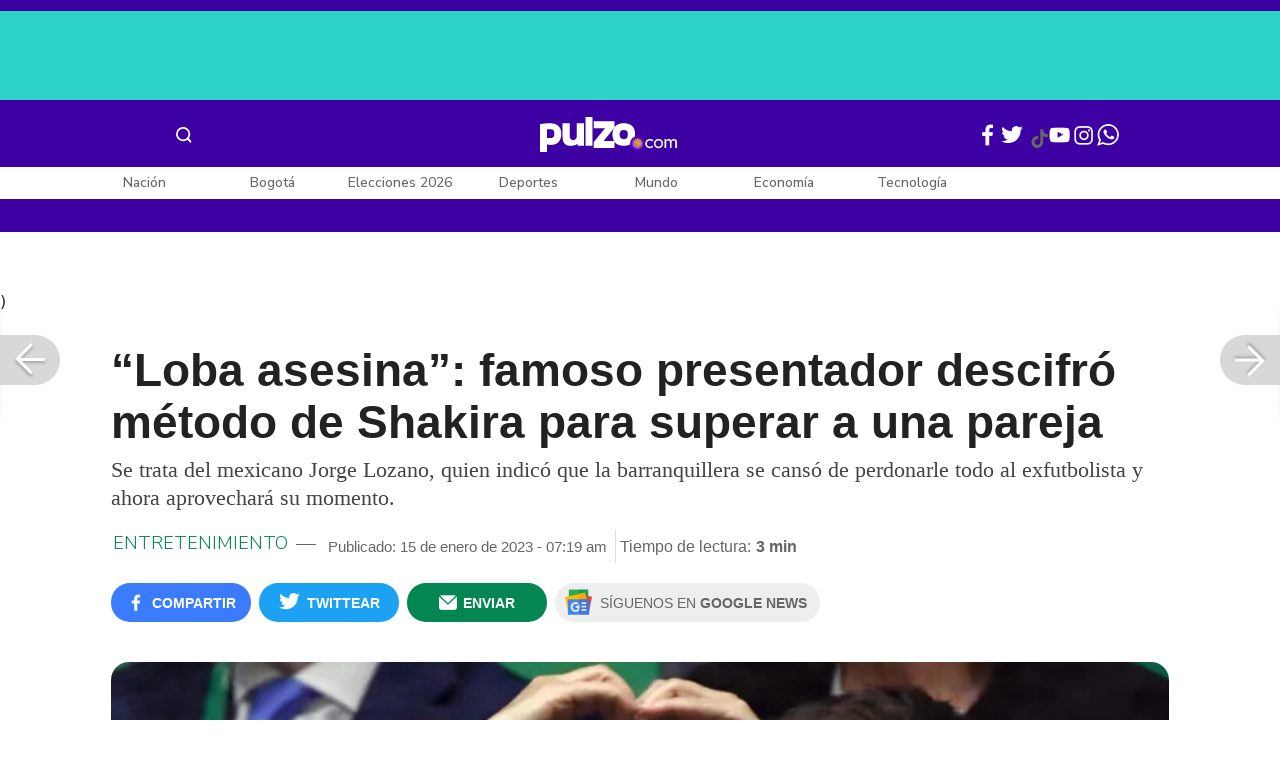

--- FILE ---
content_type: text/html; charset=UTF-8
request_url: https://www.pulzo.com/entretenimiento/shakira-cancion-pique-jorge-lozano-explica-intencion-cantante-por-tusa-PP2575448
body_size: 86944
content:
<!DOCTYPE html>
<html lang="es-co" >
    <head>
        <title>
                Shakira canción a Piqué: Jorge Lozano explica intención de la cantante por tusa
        </title>


        <meta charset="UTF-8">
        <meta name="google-site-verification" content="3kJIIfpUq97-xtRAYERGP6wUjT8HwqM8yWm5eT54v0A">
        <meta name="viewport" content="width=device-width, initial-scale=1">

        <link href='https://plus.google.com/+Pulzo' rel='publisher'>

        <!-- <link rel="shortcut icon" type="image/png" href="https://www.pulzo.com/pulzo-icon-48x48.png"> -->


        <link rel="shortcut icon" type="image/vnd.microsoft.icon" href="https://www.pulzo.com/pulzo-icon-48x48.ico">
        <link rel="apple-touch-icon" sizes="57x57" href="https://www.pulzo.com/pulzo-icon-57x57.png">
        <link rel="apple-touch-icon" sizes="60x60" href="https://www.pulzo.com/pulzo-icon-60x60.png">
        <link rel="apple-touch-icon" sizes="72x72" href="https://www.pulzo.com/pulzo-icon-72x72.png">
        <link rel="apple-touch-icon" sizes="76x76" href="https://www.pulzo.com/pulzo-icon-76x76.png">
        <link rel="apple-touch-icon" sizes="114x114" href="https://www.pulzo.com/pulzo-icon-114x114.png">
        <link rel="apple-touch-icon" sizes="120x120" href="https://www.pulzo.com/pulzo-icon-120x120.png">
        <link rel="apple-touch-icon" sizes="144x144" href="https://www.pulzo.com/pulzo-icon-144x144.png">
        <link rel="apple-touch-icon" sizes="152x152" href="https://www.pulzo.com/pulzo-icon-152x152.png">
        <link rel="apple-touch-icon" sizes="180x180" href="https://www.pulzo.com/pulzo-icon-180x180.png">
        
        <link rel="icon" type="image/png" sizes="192x192" href="https://www.pulzo.com/pulzo-icon-192x192.png">
        <link rel="icon" type="image/png" sizes="32x32" href="https://www.pulzo.com/pulzo-icon-32x32.png">
        <link rel="icon" type="image/png" sizes="96x96" href="https://www.pulzo.com/pulzo-icon-96x96.png">
        <link rel="icon" type="image/png" sizes="16x16" href="https://www.pulzo.com/pulzo-icon-16x16.png">

        <link  href="https://www.pulzo.com/css/home-desktop.min.css" type="text/css"  rel="stylesheet">

        <link rel="preconnect" href="https://fonts.googleapis.com">
        <link rel="preconnect" href="https://fonts.gstatic.com" crossorigin>
        <link href="https://fonts.googleapis.com/css2?family=Nunito+Sans:ital,opsz,wght@0,6..12,200..1000;1,6..12,200..1000&display=swap" rel="stylesheet">

        
        
                 
        
        <link rel="preload" href="https://www.pulzo.com/fonts/pulzo.woff?4bf2617371eb29ad3269f2b4b54cfd2d" as="font" crossorigin="anonymous">

        <meta name="referrer" content="always"><!-- Tag for get all info referral and not change to direct -->
        <meta name="csrf-token" content="s3cEMbWtPz3H22q8lqJHDganoZflvMdn2jooPVwP">
        <meta property="fb:pages" content="525628307514837">
        <meta name="theme-color" content="#000000">
        <meta name="author" content="Pulzo">
        <meta name="genre" content="News">
        <meta name="google" content="notranslate">
        <meta name="language" content="spanish">

        <meta name="twitter:card" content="summary_large_image">
        <meta name="twitter:site" content="@pulzo">
        <meta name="twitter:creator" content="@pulzo">
        <meta name="twitter:title" content="“Loba asesina”: famoso presentador descifró método de Shakira para superar a una pareja - Pulzo">
                    <meta name="twitter:description" content="Canción de Shakira a Gerard Piqué: Jorge Lozano mandó mensaje a la colombiana y explicó qué intención tuvo con el tema con Bizarrap - Pulzo">
                <!--<meta name="twitter:image" content="https://d2yoo3qu6vrk5d.cloudfront.net/images/20230113072902/shakira-23.webp">-->
        <meta name="twitter:image" content="https://d2yoo3qu6vrk5d.cloudfront.net/images/20230113073102/cropped-shakira-23-1.jpg">
        

        <meta property="ps:breadCrumb" content="entretenimiento">
        <meta property="ps:contentTemplate" content="Articulo">
        <meta property="ps:pageName" content="entretenimiento|/entretenimiento/shakira-cancion-pique-jorge-lozano-explica-intencion-cantante-por-tusa-PP2575448">
        <meta property="ps:type" content="website">
        <meta property="ps:title" content="“Loba asesina”: famoso presentador descifró método de Shakira para superar a una pareja">
        <meta property="ps:id" content="PP2575448">
        <meta property="ps:author" content="ricardo.baracaldo">
        <meta property="ps:publishDate" content="15/01/2023  07:19 am">
        <meta property="ps:impresa" content="0">
        <meta property="ps:url" content="https://www.pulzo.com/entretenimiento/shakira-cancion-pique-jorge-lozano-explica-intencion-cantante-por-tusa-PP2575448">
        
                                                    <meta property="article:tag" content="Shakira">
                                            <meta property="article:tag" content="Cantantes">
                                            <meta property="article:tag" content="Periodistas">
                                            <meta property="article:tag" content="Gerard Piqué">
                                            <meta property="article:tag" content="Estrenos musicales">
                    
                <meta property="ps:tags" content="Shakira,Cantantes,Periodistas,Gerard Piqué,Estrenos musicales">
        <meta name="news_keywords" content="Shakira,Cantantes,Periodistas,Gerard Piqué,Estrenos musicales">

                    <meta name="robots" content="follow, index">
        
        <meta name="robots" content="index, follow, max-image-preview:large, max-snippet:-1, max-video-preview:-1">
        
        <!-- Tag dailymotion test -->
        <meta name='dailymotion-domain-verification' content='dmr06zk445ng77jis'>


        <!-- SEO TAgs -->
        <meta name="googlebot" content="index, follow">
        <meta name="bingbot" content="index, follow">

        
        <!--Seo etiqueta RSS-->
        <link rel="alternate" type="application/rss+xml" href="https://www.pulzo.com/rss/google/entretenimiento" title="RSS de Entretenimiento - Pulzo.com">

        <!--<link href="https://www.pulzo.com/rss/new/entretenimiento" rel="alternate" type="application/rss+xml" title="RSS de Entretenimiento - Pulzo.com"> -->

        
            
    	    <meta name="description" class="description" content="Canción de Shakira a Gerard Piqué: Jorge Lozano mandó mensaje a la colombiana y explicó qué intención tuvo con el tema con Bizarrap">
    
    <link href="https://plus.google.com/+Pulzo" rel="publisher">
    <link rel="author" href='https://plus.google.com/116119104162249029650'>

            <link rel="canonical" id="canonical" href="https://www.pulzo.com/entretenimiento/shakira-cancion-pique-jorge-lozano-explica-intencion-cantante-por-tusa-PP2575448">
        
    <link rel="preconnect" href="https://www.googletagmanager.com">

            <link rel="amphtml" id="amp-link" href="https://www.pulzo.com/amp/entretenimiento/shakira-cancion-pique-jorge-lozano-explica-intencion-cantante-por-tusa-PP2575448">
        
    <meta name="author" content="Pulzo.com">
    <meta name="genre" content="News">
    
            <meta name="keywords" id="keywords" content="Shakira, Cantantes, Periodistas, Gerard Piqué, Estrenos musicales " >
        <meta name="news_keywords" content="Shakira, Cantantes, Periodistas, Gerard Piqué, Estrenos musicales " >
        
        
    <meta property="fb:pages" content="525628307514837">
    <meta property="fb:app_id" content="1005599359493784">

    <meta property="og:type" content="article">
    <meta property="og:title" class="title" content="“Loba asesina”: famoso presentador descifró método de Shakira para superar a una pareja">
            <meta property="og:description" class="description" content="Canción de Shakira a Gerard Piqué: Jorge Lozano mandó mensaje a la colombiana y explicó qué intención tuvo con el tema con Bizarrap">
        <meta property="og:locale" content="es_LA">
    <meta property="og:locale:alternate" content="es_ES">
    <meta property="og:url" id="url" content="https://www.pulzo.com/entretenimiento/shakira-cancion-pique-jorge-lozano-explica-intencion-cantante-por-tusa-PP2575448">
    <meta property="og:site_name" content="pulzo.com">
    
    <meta property="og:image" class="image" content="https://d2yoo3qu6vrk5d.cloudfront.net/images/20230113073102/cropped-shakira-23-1.jpg">
    <meta property="og:image:url" class="image" content="https://d2yoo3qu6vrk5d.cloudfront.net/images/20230113073102/cropped-shakira-23-1.jpg">
    <meta property="og:image:secure_url" content="https://d2yoo3qu6vrk5d.cloudfront.net/images/20230113073102/cropped-shakira-23-1.jpg">
    <meta property="og:image:width" content="1058">
    <meta property="og:image:height" content="570">
    <link rel="image_src" id="image-src" href="https://d2yoo3qu6vrk5d.cloudfront.net/images/20230113073102/cropped-shakira-23-1.jpg">
    <meta itemprop="image" class="image" content="https://d2yoo3qu6vrk5d.cloudfront.net/images/20230113073102/cropped-shakira-23-1.jpg">
    
    <meta name="language" content="spanish">
    <meta itemprop="name" class="title" content="“Loba asesina”: famoso presentador descifró método de Shakira para superar a una pareja">

    <!-- compass -->
    <meta property="mrf:authors" content="ricardo.baracaldo" >
    <meta property="mrf:sections" content="Entretenimiento">
    <meta property="mrf:tags" content="category:Shakira;category:Cantantes;category:Periodistas;category:Gerard Piqué;category:Estrenos musicales;aliado:Pulzo;tipoContenido: article" >



    
  

         

    

    <script type="application/ld+json">
        {
            "@context": "https://schema.org",
            "@type": "NewsArticle",
            "mainEntityOfPage":{
                "@type":"WebPage",
                "@id":"https://www.pulzo.com/entretenimiento/shakira-cancion-pique-jorge-lozano-explica-intencion-cantante-por-tusa-PP2575448"
            },
            "headline": "“Loba asesina”: famoso presentador descifró método de Shakira para superar a una pareja",
            "image": {
                "@type": "ImageObject",
                "url": " https://d2yoo3qu6vrk5d.cloudfront.net/images/20230113073102/cropped-shakira-23-1.webp",
                "height": "600",
                "width": "315"
            },
            
            "datePublished": "2023-01-15T07:19:03-05:00",
            "dateModified": "2023-01-15T07:19:03-05:00",
            "articleBody": "Más de 50 millones de visualizaciones en Youtube en las primeras 24 horas y una ola de reacciones en redes sociales convirtieron en viral la esperada colaboración entre la cantante colombiana Shakira y el productor argentino Bizarrap.                                                                                                                                                                                                                        Sigue a PULZO en Discover            (Vea también: “La escribió Satanás”: periodistas españoles, perplejos con canción de Shakira a Piqué)El tema, que estuvo cargado de dardos dirigidos a su expareja, el exfutbolista Gerard Piqué, hizo que el mundo del entretenimiento volteara sus ojos nuevamente hacia lo sucedido entre la artista y el español, quien llevó del bulto en la mayoría de los comentarios al respecto.Frases como “tanto que te las dabas de campeón y cuando te necesitaba diste tu peor versión” o “entendí que no es culpa mía que te critiquen, yo sólo hago música, perdón que te sal-pique”, marcaron lo que fue el sencillo musical.Jorge Lozano exalta a Shakira por canción a PiquéEl reconocido conferencista y presentador mexicano Jorge Lozano sorprendió a varios de sus seguidores con un video en el que se refirió detalladamente a la intención que tuvo la colombiana con su nueva canción.“Debería llamarte: la loba asesina. Mamacita, no perdonas. En una sola canción enterraste a tu ex, a su ex y al de todas. Hasta tu pobre suegra salió raspada. Eso les pasa por patearle la reja a una loba enjaulada”, indicó inicialmente en su cuenta de Instagram. Ver esta publicación en Instagram Una publicación compartida de Jorge Lozano H. (@jorgelozanoh)El hombre, que es famoso por sus mensajes de empoderamiento hacia las mujeres, destacó que la barranquillera se cansó de sanar y perdonar todo lo que le hizo Gerard Piqué, por lo que ahora utilizará eso a su favor para sobresalir más que nunca.“Dile: ‘Cucaracho, ¿tú crees que yo te iba aguantar tus fiestecitas y tus engaños? ¿yo? ¿la mujer que escribió ‘Antología’ a los 17 años? […]- Pero qué más podemos decirte, mamacita, fuiste mucha dinamita para una mecha tan cortita. No te arrepientas de haber sido correcta, aunque haya sido con la persona incorrecta. No estabas pidiendo demasiado, se lo estabas pidiendo al hombre equivocado y él, [tiene] cero responsabilidad afectiva”, señaló Lozano.    Lee También                                                                                                                                                                                                                       Piqué aparece con irónico mensaje tras estreno de canción de Shakira; metió payasada                                                                                                                                                                                                                                                                                                   Shakira se metió con lo que más quiere Piqué en su nueva canción: es un mensaje cifrado                                                                                                                                                                                                                                                                                                   Shakira atormenta a padres de Piqué con su canción a todo volumen; la escuchan claramente                                                                                                                                                                                                                                                                                                   Shakira logró notable hito en Google; en Colombia surgió duda clave sobre Gerard Piqué                                                                                                                            El conferencista —que apareció con una pala en mano para simular enterrar algo— le dejó una reflexión a Shakira, y de paso a las mujeres que estén pasando por situaciones similares, para que se sobrepongan a las adversidades y salgan victoriosas.“Shakira te dejo esta frase: todo lo malo lo vivo, lo aprendo y me desprendo. A un buen amor se le guardan 28 días de luto, pero a un mal amor, Shakira, no me le guardas ni un minuto. Ni modo, mamacita, a facturar cada lágrima, cada mentira, cada desvelada. Dile: ‘Cucaracho, la facturación no viene clara, viene cara”, afirmó.Por último, indicó: “Shakira querida, no te queda más que seguir adelante. Si alguien se quedó en tu pasado es porque tu futuro le quedaba grande”.",
            "author": {
                "@type": "Person",
                "name": "Redacción Entretenimiento",
                "url": "https://www.pulzo.com/autor/Ricardo Baracaldo"
            },
            "publisher": {
                "@type": "Organization",
                "name": "Pulzo",
                "logo": {
                    "@type": "ImageObject",
                    "url": "https://d2yoo3qu6vrk5d.cloudfront.net/images/logopamp.jpg",
                    "width": "600",
                    "height": "60"
                }
            },
                            "description": "Canción de Shakira a Gerard Piqué: Jorge Lozano mandó mensaje a la colombiana y explicó qué intención tuvo con el tema con Bizarrap"
                    }
    </script>
        
    
    
    
    <script type="application/ld+json">
            {
                "@context": "http://schema.org",
                "@type": "BreadcrumbList",
                "itemListElement": [
                {
                    "@type": "ListItem",
                    "position": 1,
                    "item": {
                        "@type": "WebSite",
                        "@id": "https://www.pulzo.com",
                        "name": "Inicio"
                    }
                },
                {
                    "@type": "ListItem",
                    "position": 2,
                        "item": {
                        "@type": "WebPage",
                        "@id": "https://www.pulzo.com/entretenimiento",
                        "name": "Entretenimiento"
                    }
                },{
                    "@type": "ListItem",
                    "position": 3,
                        "item": {
                        "@type": "WebPage",
                        "@id": "https://www.pulzo.com/entretenimiento/shakira-cancion-pique-jorge-lozano-explica-intencion-cantante-por-tusa-PP2575448",
                        "name": "“Loba asesina”: famoso presentador descifró método de Shakira para superar a una pareja"
                    }
                }]}</script>
      
    
        
        <link href='https://plus.google.com/+Pulzo' rel='publisher'>

                    <link  href="https://www.pulzo.com/css/articlePrincipal-desktop.min.css?v=23.2.1" type="text/css"  rel="stylesheet">

                    
        
        
                

        
        	
    <!-- Verde -->
        <style>
            .Theme-HeaderContainer.Theme-Section-Custom{
                height: 0;
            }
        </style>
        
        <link rel="manifest" href="/manifest.json">
        <script src="https://www.pulzo.com/js/ads.js"></script>
        <script src="https://www.pulzo.com/js/userBehavior.js"></script>

        

        <!-- Google Tag Manager -->
        <script>

        

        const userBehavior=new UserBehavior();const pulzoUserID=userBehavior.getGA4UserID();dataLayer=[{'autor':'ricardo.baracaldo','tipoContenido':'article','seccion':'entretenimiento','fuentes':'Instagram: (@jorgelozanoh)','fechaPublicacion':'Enero 15, 2023 07:19 am','nid':'PP2575448','aliado':'Pulzo','PulzoID':pulzoUserID,}]</script>
        <!-- Google Tag Manager Pulzo -->
 <script>
    (function(w,d,s,l,i){w[l]=w[l]||[];w[l].push({'gtm.start':
        new Date().getTime(),event:'gtm.js'});var f=d.getElementsByTagName(s)[0],
        j=d.createElement(s),dl=l!='dataLayer'?'&l='+l:'';j.async=true;j.src=
        'https://www.googletagmanager.com/gtm.js?id='+i+dl;f.parentNode.insertBefore(j,f);
    })(window,document,'script','dataLayer','GTM-W4K76W');
</script>

<!-- Google Tag Manager Team Data -->
<script>
    (function(w,d,s,l,i){w[l]=w[l]||[];w[l].push({'gtm.start':
        new Date().getTime(),event:'gtm.js'});var f=d.getElementsByTagName(s)[0],
        j=d.createElement(s),dl=l!='dataLayer'?'&l='+l:'';j.async=true;j.src=
        'https://www.googletagmanager.com/gtm.js?id='+i+dl;f.parentNode.insertBefore(j,f);
})(window,document,'script','dataLayer','GTM-KT4JFH6M');
</script>
<!-- End Google Tag Manager -->        


        <!-- End Google Tag Manager -->
        <script rel="preload" async="async" src="https://securepubads.g.doubleclick.net/tag/js/gpt.js"></script>
        
        
	    <script>
	        window.googletag = window.googletag || {cmd: []};
	    </script>

        <!-- Service Worker -->
        <script async src="https://www.pulzo.com/js/app.js"></script>

        
    </head>

    <body>
        <noscript>
    <iframe src="//www.googletagmanager.com/ns.html?id=GTM-W4K76W" height="0" width="0" style="display:none;visibility:hidden"></iframe>
</noscript>

<!-- Google Tag Manager Team Data (noscript) -->
<noscript>
    <iframe src="https://www.googletagmanager.com/ns.html?id=GTM-KT4JFH6M" height="0" width="0" style="display:none;visibility:hidden"></iframe>
</noscript>
<!-- End Google Tag Manager (noscript) -->
        <div class="oculto" itemprop="publisher" itemscope itemtype="https://schema.org/Organization">
            <div itemprop="logo" itemscope itemtype="https://schema.org/ImageObject">
                <meta itemprop="url" content="https://d2yoo3qu6vrk5d.cloudfront.net/pulzo-lite/images/logo.jpg">
                <meta itemprop="width" content="300">
                <meta itemprop="height" content="300">
            </div>
            <meta itemprop="name" content="Pulzo">
            <meta itemprop="url" content="https://www.pulzo.com">
        </div>
    

        

        
        <div id="divContainer"  >
            <input type="hidden" id="currentSection" value="entretenimiento">
            <input type="hidden" id="deviceVar" value="desktop">
            <input type="hidden" id="active_adblocker" value="0"> 
            <input type="hidden" id="active_pushdown" value="">
            <input type="hidden" id="active_interstitial" value="">  
            <input type="hidden" id="active_intext" value="">
            <input type="hidden" id="active_native" value="">
            <input type="hidden" id="active_float" value="">
            <input type="hidden" id="isSecure" value="1"> 
            <input type="hidden" id="swipeIsOpen" value="0"> 
            <input type="hidden" id="widgetClose" value="1"> 
            <input type="hidden" id="native_plus" value="0">
                            <input type="hidden" id="shorthandArticle" value="1"> 
                        
            <!-- Header -->
            
						<div id="articleMobileContainerAd">
				<div id="articleDesktopStickyAd"></div>
				<!--<div id="DE_DIS_Entretenimiento_BannerTop_General"></div>-->
			</div>
				
	
	<div class="header-container fixedtop">
		<header class="pulzo-article-header" id="pulzo-fixed-header">
    <div class="container">
        <div class="left-menu">
            <div class="menu-icon event-leftmenu">
    <span role="button" class="nav-icon" aria-label="icono navegacion">    
        <svg class="iconOpen" xmlns="http://www.w3.org/2000/svg" width="24" height="24" viewBox="0 0 24 24" fill="none">
            <path d="M5 17H19M5 12H19M5 7H19" stroke="#FDFDFD" stroke-width="2" stroke-linecap="round" stroke-linejoin="round"/>
        </svg>
        <svg style="opacity: 0;" class="iconClose" xmlns="http://www.w3.org/2000/svg" width="48" height="48" viewBox="0 0 48 48" fill="none">
            <circle cx="24" cy="24" r="24" fill="#2E2E32"/>
            <path fill-rule="evenodd" clip-rule="evenodd" d="M17.2812 15.441L15.4409 17.2813L21.8818 23.7222L15.4409 30.1631L17.2812 32.0033L23.7221 25.5624L30.1631 32.0035L32.0034 30.1632L25.5624 23.7222L32.0034 17.2811L30.1631 15.4408L23.7221 21.8819L17.2812 15.441Z" fill="#F5F5F5"/>
        </svg>
    </span>
    <nav class="menu-wrapper">
        <div class="container-desktop-menu">
            <div  class="container-menu">
                <ul class="menu-sections">

                    
                                            <li itemprop="name" ><a itemprop="url" href="/nacion"><span itemprop="name">Nación</span></a>
                                                            <ul>
                                                                        <li><a itemprop="url" href="/nacion/bogota"><span itemprop="name">Bogotá</span></a></li>
                                                                        <li><a itemprop="url" href="/nacion/medellin"><span itemprop="name">Medellín</span></a></li>
                                                                    </ul>
                                                    </li>
                                            <li itemprop="name" ><a itemprop="url" href="/elecciones-colombia-2026"><span itemprop="name">Elecciones Colombia 2026</span></a>
                                                    </li>
                                            <li itemprop="name" ><a itemprop="url" href="/economia"><span itemprop="name">Economía</span></a>
                                                            <ul>
                                                                        <li><a itemprop="url" href="/economia/finanzas-personales"><span itemprop="name">Finanzas personales</span></a></li>
                                                                        <li><a itemprop="url" href="/economia/vivienda"><span itemprop="name">Vivienda</span></a></li>
                                                                    </ul>
                                                    </li>
                                            <li itemprop="name" ><a itemprop="url" href="/deportes"><span itemprop="name">Deportes</span></a>
                                                            <ul>
                                                                        <li><a itemprop="url" href="/deportes/futbol"><span itemprop="name">Fútbol</span></a></li>
                                                                    </ul>
                                                    </li>
                                            <li itemprop="name" ><a itemprop="url" href="/entretenimiento"><span itemprop="name">Entretenimiento</span></a>
                                                            <ul>
                                                                        <li><a itemprop="url" href="/entretenimiento/novelas-y-tv"><span itemprop="name">Novelas y TV</span></a></li>
                                                                    </ul>
                                                    </li>
                                            <li itemprop="name" ><a itemprop="url" href="/mundo"><span itemprop="name">Mundo</span></a>
                                                            <ul>
                                                                        <li><a itemprop="url" href="/mundo/estados-unidos"><span itemprop="name">Estados Unidos</span></a></li>
                                                                    </ul>
                                                    </li>
                                            <li itemprop="name" ><a itemprop="url" href="/empleo"><span itemprop="name">Empleo</span></a>
                                                    </li>
                                            <li itemprop="name" ><a itemprop="url" href="/tecnologia"><span itemprop="name">Tecnología</span></a>
                                                    </li>
                                            <li itemprop="name" ><a itemprop="url" href="/vivir-bien"><span itemprop="name">Vivir Bien</span></a>
                                                            <ul>
                                                                        <li><a itemprop="url" href="/vivir-bien/mascotas"><span itemprop="name">Mascotas</span></a></li>
                                                                        <li><a itemprop="url" href="/vivir-bien/viajes-y-turismo"><span itemprop="name">Viajes y turismo</span></a></li>
                                                                        <li><a itemprop="url" href="/vivir-bien/bienestar"><span itemprop="name">Bienestar</span></a></li>
                                                                        <li><a itemprop="url" href="/vivir-bien/hogar"><span itemprop="name">Hogar</span></a></li>
                                                                    </ul>
                                                    </li>
                                            <li itemprop="name" ><a itemprop="url" href="/carros"><span itemprop="name">Carros</span></a>
                                                            <ul>
                                                                        <li><a itemprop="url" href="/carros/motos"><span itemprop="name">Motos</span></a></li>
                                                                    </ul>
                                                    </li>
                                            <li itemprop="name" ><a itemprop="url" href="/loterias"><span itemprop="name">Loterías</span></a>
                                                    </li>
                                            <li itemprop="name" ><a itemprop="url" href="/recetas"><span itemprop="name">Recetas</span></a>
                                                    </li>
                                            <li itemprop="name" ><a itemprop="url" href="/virales"><span itemprop="name">Virales</span></a>
                                                    </li>
                                            <li itemprop="name" ><a itemprop="url" href="/ultimas-noticias"><span itemprop="name">Últimas Noticias</span></a>
                                                    </li>
                                            <li itemprop="name" ><a itemprop="url" href="/especiales/comercial"><span itemprop="name">Especiales</span></a>
                                                    </li>
                                            <li itemprop="name" ><a itemprop="url" href="/pulzo-futuro"><span itemprop="name">Pulzo Futuro</span></a>
                                                    </li>
                    
                    
                    
                </ul>
                <div class="container-social-menu">
                    <ul class="social-net">
                        <li class="social-icon"><a target="_blank" href="https://www.facebook.com/PULZO.COLOMBIA" class="pulzo-font-facebook  event-facebook-menu" aria-label="Facebook Pulzo"></a></li>
                        <li class="social-icon"><a target="_blank" href="https://twitter.com/pulzo" class="pulzo-font-twitter  event-twitter-menu" aria-label="Twitter Pulzo"></a></li>
                        <li class="social-icon"><a target="_blank" href="https://www.youtube.com/channel/UCEOTRMgfd7uXZD6goFTQP6A" class="pulzo-font-youtube  event-youtube-menu" aria-label="Youtube Pulzo"></a></li>
                        <li class="social-icon"><a target="_blank" href="https://www.instagram.com/pulzo_col/" class="pulzo-font-instagram  event-instagram-menu" aria-label="Instagram Pulzo"></a></li>
                        <li class="social-icon"><a target="_blank" href="/grupos-whatsapp" class="pulzo-font-whatsapp-home  event-whatsapp-menu" aria-label="WhatsApp Pulzo"></a></li>
                    </ul>
                    <ul class="container-terminos">
                        <li><a href="/terminos-y-condiciones">Términos y condiciones</a></li>
                        <li style="margin-top:16px;"><a href="/politicas-de-privacidad">Políticas de privacidad</a></li>
                        <li style="margin-top:16px;"><a href="/contacto">Contáctenos</a></li>
                        
                    </ul>
                </div>
            </div>
        </div>
    </nav>
</div>            <div class="logo-space">
                <a href="/" title="Pulzo" class="event-logo" rel="home" target="_self">
                       
                    <img src="https://d2yoo3qu6vrk5d.cloudfront.net/logo.svg" alt="Pulzo" width="144" height="42">
                                    </a>
            </div>
        </div>

        <div class="title-header" id="header_stiky_title">
            “Loba asesina”: famoso presentador descifró método de Shakira para superar a una pareja
        </div>
        <div class="pulzo-header-social">

            <div class="no-list">
                <div class="social">
                    <i class="pulzo-font-facebook header-social-button" onclick="compartirenredes('fb', $(this), '')" id="header_stiky_fb" data-id="PP2575448">
                        <!-- <span>Compartir</span> -->
                    </i>
                </div>
                <div class="social">
                    <i class="pulzo-font-twitter header-social-button" onclick="compartirenredes('tw', $(this), '')" id="header_stiky_tw" data-id="PP2575448">

                        <!-- <span>Twittear</span> -->
                    </i>

                </div>
                <div class="social">
                    <i class="pulzo-font-mail-envelope header-social-button" id="mailfrom" onclick="mostrarSendForm($(this))" data-id="0">
                        <!-- <span>Enviar</span> -->
                    </i>

                    <div class="send-container fade inside-send" id="divFormSendMail-0">
                        <div class="close-container">
                            <i class="pulzo-font-close close" onclick="cerrarSendForm()"></i>
                        </div>

                        <div class="send-to-form" id="divFormEmail-0">
                            <p class="title-email">¡Comparte <br> esta nota!</p>
                            <p class="title-email text">
                                Escribe a continuación al correo de<br>la persona a quien deseas enviarle <br> este artículo junto con tu nombre.
                            </p>
                            <form>
                                <input class="email pulzo-form-control" id="emailSend-0" name="email" type="text" placeholder="Correo electronico">
                                <span class="danger-message noVisible" id="errorCorreoEmail-0" style="color:#000;">Introduce un correo válido</span>
                                <input class="email pulzo-form-control-name" name="nameUser" id="nameSend-0" type="text" placeholder="Nombre completo">
                                <span class="danger-message noVisible" id="errorNombreEmail-0" style="color:#000;">Introduce tu nombre</span>

                                <span class="danger-message noVisible" id="errorCaptcah-0" style="color:#000;">ERROR! Captcha</span>
                                <div id="captcha-0" data-callback="verifyCallback"></div>

                                <div class="btn-container">
                                    <button type="button" onclick='enviarAmigo($(this))' data-id="0" class="pulzo-btn rounded green shadow-btn pulzo-btn-medium">Enviar</button>
                                </div>
                            </form>
                        </div>
                        <div id="alertSendMail">
                            <div class="graciasMail noVisible" id="divGraciasEmail-0">
                                <p class="close-title">¡Muchas<br>gracias! <strong id="successEmail-0"></strong></p>
                                <p class="close-text">Has enviado esta nota con éxito a: </p>
                                <div id="mail-send" class="mail-send"></div>
                                <div class="btn-container">
                                    <button class="pulzo-btn" type="button" onclick='cerrarSendForm()'>HECHO</button>
                                </div>
                            </div>
                        </div>
                    </div>
                </div>
            </div>
        </div>
    </div>
    
    <div class="pulzo-progress">
        <div class="progress"></div>
    </div>
</header>		<header class="pulzo-header-desktop "  id="pulzo-header">
    <div class="row">

                    <div class="section__tems-day">
        <div class="container">
            <div class="container-temsDay">
                <span>Es noticia: </span>
                                    <div class="container-tag">
                        <a 
                           data-tag="1"  
                           data-tagname="Ladrón Av. 68" 
                           data-tagslug="Ladrón Av. 68" 
                           target="_blank" 
                           class="event-temasdeldia2 event-taghome" 
                           href="https://www.pulzo.com/nacion/bogota/ladron-involucrado-accidente-av-68-quedo-paraplejico-hay-detalles-PP5001036">
                            Ladrón Av. 68
                        </a>
                    </div>
                                    <div class="container-tag">
                        <a 
                           data-tag="2"  
                           data-tagname="Yeison Jiménez" 
                           data-tagslug="Yeison Jiménez" 
                           target="_blank" 
                           class="event-temasdeldia2 event-taghome" 
                           href="https://www.pulzo.com/entretenimiento/piloto-que-volo-avioneta-yeison-jimenez-aclaro-dudas-sobre-aeronave-PP5001204">
                            Yeison Jiménez
                        </a>
                    </div>
                                    <div class="container-tag">
                        <a 
                           data-tag="3"  
                           data-tagname="Precio de la gasolina" 
                           data-tagslug="Precio de la gasolina" 
                           target="_blank" 
                           class="event-temasdeldia2 event-taghome" 
                           href="https://www.pulzo.com/economia/cuanto-bajara-petro-gasolina-es-poco-frente-que-ha-subido-PP5000826A">
                            Precio de la gasolina
                        </a>
                    </div>
                                    <div class="container-tag">
                        <a 
                           data-tag="4"  
                           data-tagname="La casa de los famosos" 
                           data-tagslug="La casa de los famosos" 
                           target="_blank" 
                           class="event-temasdeldia2 event-taghome" 
                           href="https://www.pulzo.com/entretenimiento/novelas-y-tv/pelea-entre-beba-yuli-casa-famosos-asi-fue-agarron-PP5001066">
                            La casa de los famosos
                        </a>
                    </div>
                                    <div class="container-tag">
                        <a 
                           data-tag="5"  
                           data-tagname="Colegios Bogotá" 
                           data-tagslug="Colegios Bogotá" 
                           target="_blank" 
                           class="event-temasdeldia2 event-taghome" 
                           href="https://www.pulzo.com/nacion/bogota/cerrarian-100-colegios-bogota-por-aumento-salario-minimo-2026-hay-crisis-PP5000818">
                            Colegios Bogotá
                        </a>
                    </div>
                                    <div class="container-tag">
                        <a 
                           data-tag="6"  
                           data-tagname="Salud en Colombia" 
                           data-tagslug="Salud en Colombia" 
                           target="_blank" 
                           class="event-temasdeldia2 event-taghome" 
                           href="https://www.pulzo.com/economia/alerta-por-nuevo-problema-con-salud-colombia-verian-dificultades-PP5000817">
                            Salud en Colombia
                        </a>
                    </div>
                                    <div class="container-tag">
                        <a 
                           data-tag="7"  
                           data-tagname="Petro y el salario mínimo" 
                           data-tagslug="Petro y el salario mínimo" 
                           target="_blank" 
                           class="event-temasdeldia2 event-taghome" 
                           href="https://www.pulzo.com/economia/errores-que-cometio-petro-con-salario-minimo-por-que-caeria-PP5001109">
                            Petro y el salario mínimo
                        </a>
                    </div>
                                    <div class="container-tag">
                        <a 
                           data-tag="8"  
                           data-tagname="Últimas Noticias" 
                           data-tagslug="Últimas Noticias" 
                           target="_blank" 
                           class="event-temasdeldia2 event-taghome" 
                           href="https://www.pulzo.com/ultimas-noticias">
                            Últimas Noticias
                        </a>
                    </div>
                            </div>
            <a class="btn-boletines" href="https://www.pulzo.com/newsletter">
                Boletines <i class="pulzo-font-mail-envelope"></i>
            </a>
        </div>
    </div>
        
    </div>
    <div class="header-container header-404" style="margin-top: 35px;">
                <div class="container-icons">
                    <div class="menu-icon event-leftmenu">
    <span role="button" class="nav-icon" aria-label="icono navegacion">    
        <svg class="iconOpen" xmlns="http://www.w3.org/2000/svg" width="24" height="24" viewBox="0 0 24 24" fill="none">
            <path d="M5 17H19M5 12H19M5 7H19" stroke="#FDFDFD" stroke-width="2" stroke-linecap="round" stroke-linejoin="round"/>
        </svg>
        <svg style="opacity: 0;" class="iconClose" xmlns="http://www.w3.org/2000/svg" width="48" height="48" viewBox="0 0 48 48" fill="none">
            <circle cx="24" cy="24" r="24" fill="#2E2E32"/>
            <path fill-rule="evenodd" clip-rule="evenodd" d="M17.2812 15.441L15.4409 17.2813L21.8818 23.7222L15.4409 30.1631L17.2812 32.0033L23.7221 25.5624L30.1631 32.0035L32.0034 30.1632L25.5624 23.7222L32.0034 17.2811L30.1631 15.4408L23.7221 21.8819L17.2812 15.441Z" fill="#F5F5F5"/>
        </svg>
    </span>
    <nav class="menu-wrapper">
        <div class="container-desktop-menu">
            <div  class="container-menu">
                <ul class="menu-sections">

                    
                                            <li itemprop="name" ><a itemprop="url" href="/nacion"><span itemprop="name">Nación</span></a>
                                                            <ul>
                                                                        <li><a itemprop="url" href="/nacion/bogota"><span itemprop="name">Bogotá</span></a></li>
                                                                        <li><a itemprop="url" href="/nacion/medellin"><span itemprop="name">Medellín</span></a></li>
                                                                    </ul>
                                                    </li>
                                            <li itemprop="name" ><a itemprop="url" href="/elecciones-colombia-2026"><span itemprop="name">Elecciones Colombia 2026</span></a>
                                                    </li>
                                            <li itemprop="name" ><a itemprop="url" href="/economia"><span itemprop="name">Economía</span></a>
                                                            <ul>
                                                                        <li><a itemprop="url" href="/economia/finanzas-personales"><span itemprop="name">Finanzas personales</span></a></li>
                                                                        <li><a itemprop="url" href="/economia/vivienda"><span itemprop="name">Vivienda</span></a></li>
                                                                    </ul>
                                                    </li>
                                            <li itemprop="name" ><a itemprop="url" href="/deportes"><span itemprop="name">Deportes</span></a>
                                                            <ul>
                                                                        <li><a itemprop="url" href="/deportes/futbol"><span itemprop="name">Fútbol</span></a></li>
                                                                    </ul>
                                                    </li>
                                            <li itemprop="name" ><a itemprop="url" href="/entretenimiento"><span itemprop="name">Entretenimiento</span></a>
                                                            <ul>
                                                                        <li><a itemprop="url" href="/entretenimiento/novelas-y-tv"><span itemprop="name">Novelas y TV</span></a></li>
                                                                    </ul>
                                                    </li>
                                            <li itemprop="name" ><a itemprop="url" href="/mundo"><span itemprop="name">Mundo</span></a>
                                                            <ul>
                                                                        <li><a itemprop="url" href="/mundo/estados-unidos"><span itemprop="name">Estados Unidos</span></a></li>
                                                                    </ul>
                                                    </li>
                                            <li itemprop="name" ><a itemprop="url" href="/empleo"><span itemprop="name">Empleo</span></a>
                                                    </li>
                                            <li itemprop="name" ><a itemprop="url" href="/tecnologia"><span itemprop="name">Tecnología</span></a>
                                                    </li>
                                            <li itemprop="name" ><a itemprop="url" href="/vivir-bien"><span itemprop="name">Vivir Bien</span></a>
                                                            <ul>
                                                                        <li><a itemprop="url" href="/vivir-bien/mascotas"><span itemprop="name">Mascotas</span></a></li>
                                                                        <li><a itemprop="url" href="/vivir-bien/viajes-y-turismo"><span itemprop="name">Viajes y turismo</span></a></li>
                                                                        <li><a itemprop="url" href="/vivir-bien/bienestar"><span itemprop="name">Bienestar</span></a></li>
                                                                        <li><a itemprop="url" href="/vivir-bien/hogar"><span itemprop="name">Hogar</span></a></li>
                                                                    </ul>
                                                    </li>
                                            <li itemprop="name" ><a itemprop="url" href="/carros"><span itemprop="name">Carros</span></a>
                                                            <ul>
                                                                        <li><a itemprop="url" href="/carros/motos"><span itemprop="name">Motos</span></a></li>
                                                                    </ul>
                                                    </li>
                                            <li itemprop="name" ><a itemprop="url" href="/loterias"><span itemprop="name">Loterías</span></a>
                                                    </li>
                                            <li itemprop="name" ><a itemprop="url" href="/recetas"><span itemprop="name">Recetas</span></a>
                                                    </li>
                                            <li itemprop="name" ><a itemprop="url" href="/virales"><span itemprop="name">Virales</span></a>
                                                    </li>
                                            <li itemprop="name" ><a itemprop="url" href="/ultimas-noticias"><span itemprop="name">Últimas Noticias</span></a>
                                                    </li>
                                            <li itemprop="name" ><a itemprop="url" href="/especiales/comercial"><span itemprop="name">Especiales</span></a>
                                                    </li>
                                            <li itemprop="name" ><a itemprop="url" href="/pulzo-futuro"><span itemprop="name">Pulzo Futuro</span></a>
                                                    </li>
                    
                    
                    
                </ul>
                <div class="container-social-menu">
                    <ul class="social-net">
                        <li class="social-icon"><a target="_blank" href="https://www.facebook.com/PULZO.COLOMBIA" class="pulzo-font-facebook  event-facebook-menu" aria-label="Facebook Pulzo"></a></li>
                        <li class="social-icon"><a target="_blank" href="https://twitter.com/pulzo" class="pulzo-font-twitter  event-twitter-menu" aria-label="Twitter Pulzo"></a></li>
                        <li class="social-icon"><a target="_blank" href="https://www.youtube.com/channel/UCEOTRMgfd7uXZD6goFTQP6A" class="pulzo-font-youtube  event-youtube-menu" aria-label="Youtube Pulzo"></a></li>
                        <li class="social-icon"><a target="_blank" href="https://www.instagram.com/pulzo_col/" class="pulzo-font-instagram  event-instagram-menu" aria-label="Instagram Pulzo"></a></li>
                        <li class="social-icon"><a target="_blank" href="/grupos-whatsapp" class="pulzo-font-whatsapp-home  event-whatsapp-menu" aria-label="WhatsApp Pulzo"></a></li>
                    </ul>
                    <ul class="container-terminos">
                        <li><a href="/terminos-y-condiciones">Términos y condiciones</a></li>
                        <li style="margin-top:16px;"><a href="/politicas-de-privacidad">Políticas de privacidad</a></li>
                        <li style="margin-top:16px;"><a href="/contacto">Contáctenos</a></li>
                        
                    </ul>
                </div>
            </div>
        </div>
    </nav>
</div>                    
                    <div class="container-search-bar">
    <div class="icon search event-search-icon">
        <a class="search-icon">
            <svg class="icon-svg-search" xmlns="http://www.w3.org/2000/svg" width="20" height="20" viewBox="0 0 20 20" fill="none">
                <path d="M19.6715 18.0942L15.8949 14.3287C17.1134 12.7764 17.7745 10.8595 17.7721 8.88605C17.7721 7.12855 17.2509 5.41053 16.2745 3.94923C15.2981 2.48792 13.9103 1.34898 12.2866 0.676414C10.6629 0.00385015 8.87619 -0.172123 7.15247 0.170747C5.42874 0.513617 3.8454 1.35993 2.60267 2.60267C1.35993 3.8454 0.513617 5.42874 0.170747 7.15247C-0.172123 8.87619 0.00385015 10.6629 0.676414 12.2866C1.34898 13.9103 2.48792 15.2981 3.94923 16.2745C5.41053 17.2509 7.12855 17.7721 8.88605 17.7721C10.8595 17.7745 12.7764 17.1134 14.3287 15.8949L18.0942 19.6715C18.1975 19.7756 18.3203 19.8582 18.4557 19.9146C18.591 19.971 18.7362 20 18.8828 20C19.0295 20 19.1747 19.971 19.31 19.9146C19.4454 19.8582 19.5682 19.7756 19.6715 19.6715C19.7756 19.5682 19.8582 19.4454 19.9146 19.31C19.971 19.1747 20 19.0295 20 18.8828C20 18.7362 19.971 18.591 19.9146 18.4557C19.8582 18.3203 19.7756 18.1975 19.6715 18.0942ZM2.22151 8.88605C2.22151 7.56793 2.61238 6.27941 3.34469 5.18343C4.077 4.08746 5.11786 3.23324 6.33564 2.72882C7.55343 2.2244 8.89344 2.09242 10.1862 2.34957C11.479 2.60672 12.6665 3.24146 13.5986 4.17351C14.5306 5.10556 15.1654 6.29307 15.4225 7.58586C15.6797 8.87865 15.5477 10.2187 15.0433 11.4365C14.5389 12.6542 13.6846 13.6951 12.5887 14.4274C11.4927 15.1597 10.2042 15.5506 8.88605 15.5506C7.1185 15.5506 5.42335 14.8484 4.17351 13.5986C2.92367 12.3487 2.22151 10.6536 2.22151 8.88605Z" fill="#FDFDFD"/>
            </svg>
            <svg class="pulzo-font-close close-search" xmlns="http://www.w3.org/2000/svg" width="48" height="48" viewBox="0 0 48 48" fill="none">
                <circle cx="24" cy="24" r="24" fill="#2E2E32"/>
                <path fill-rule="evenodd" clip-rule="evenodd" d="M17.2812 15.441L15.4409 17.2813L21.8818 23.7222L15.4409 30.1631L17.2812 32.0033L23.7221 25.5624L30.1631 32.0035L32.0034 30.1632L25.5624 23.7222L32.0034 17.2811L30.1631 15.4408L23.7221 21.8819L17.2812 15.441Z" fill="#F5F5F5"/>
            </svg>
        </a>  
    </div>
    <div class="search-container container-fluid">
            <form class="search-form" id="search-header">
                <div class="search-input-bar">
                    <input type="text" name="input-search-header" class="form-control" placeholder="Buscar">
                    <button type="submit"
                        class="search-button">
                        <svg xmlns="http://www.w3.org/2000/svg" width="20" height="20" viewBox="0 0 20 20" fill="none">
                            <path d="M19.6715 18.0942L15.8949 14.3287C17.1134 12.7764 17.7745 10.8595 17.7721 8.88605C17.7721 7.12855 17.2509 5.41053 16.2745 3.94923C15.2981 2.48792 13.9103 1.34898 12.2866 0.676414C10.6629 0.00385015 8.87619 -0.172123 7.15247 0.170747C5.42874 0.513617 3.8454 1.35993 2.60267 2.60267C1.35993 3.8454 0.513617 5.42874 0.170747 7.15247C-0.172123 8.87619 0.00385015 10.6629 0.676414 12.2866C1.34898 13.9103 2.48792 15.2981 3.94923 16.2745C5.41053 17.2509 7.12855 17.7721 8.88605 17.7721C10.8595 17.7745 12.7764 17.1134 14.3287 15.8949L18.0942 19.6715C18.1975 19.7756 18.3203 19.8582 18.4557 19.9146C18.591 19.971 18.7362 20 18.8828 20C19.0295 20 19.1747 19.971 19.31 19.9146C19.4454 19.8582 19.5682 19.7756 19.6715 19.6715C19.7756 19.5682 19.8582 19.4454 19.9146 19.31C19.971 19.1747 20 19.0295 20 18.8828C20 18.7362 19.971 18.591 19.9146 18.4557C19.8582 18.3203 19.7756 18.1975 19.6715 18.0942ZM2.22151 8.88605C2.22151 7.56793 2.61238 6.27941 3.34469 5.18343C4.077 4.08746 5.11786 3.23324 6.33564 2.72882C7.55343 2.2244 8.89344 2.09242 10.1862 2.34957C11.479 2.60672 12.6665 3.24146 13.5986 4.17351C14.5306 5.10556 15.1654 6.29307 15.4225 7.58586C15.6797 8.87865 15.5477 10.2187 15.0433 11.4365C14.5389 12.6542 13.6846 13.6951 12.5887 14.4274C11.4927 15.1597 10.2042 15.5506 8.88605 15.5506C7.1185 15.5506 5.42335 14.8484 4.17351 13.5986C2.92367 12.3487 2.22151 10.6536 2.22151 8.88605Z" fill="#878789"/>
                        </svg>
                    </button>
                </div>
            </form>
    </div>  
</div>                 </div>
            
            <a href="/" title="Pulzo" rel="home" class="event-logo">
                                                            <img src="https://d2yoo3qu6vrk5d.cloudfront.net/pulzo-dev/danielimagenes/LogoPulzo.svg" alt="Pulzo" class="logo-carro" width="144" height="42">
                                </a>
            
            <nav class="socialContainer">
                <ul class="ul-social">
                    <li><a target="_blank" href="https://www.facebook.com/PULZO.COLOMBIA"
                            class="pulzo-font-facebook header-social-button" aria-label="Facebook Pulzo"></a></li>
                    <li><a target="_blank" href="https://twitter.com/pulzo"
                            class="pulzo-font-twitter header-social-button" aria-label="Twitter Pulzo"></a></li>
                    <li><a target="_blank" href="https://d2yoo3qu6vrk5d.cloudfront.net/pulzo-dev/RonaldImages/tiktok.png"
                           aria-label="Tiktok Pulzo">
                            <svg class="pulzo-icon" xmlns="http://www.w3.org/2000/svg" width="30" height="30" viewBox="0 0 24 24" fill="none">
                                <path d="M19 11.4305V8.81223C17.7993 8.81223 16.883 8.48494 16.2917 7.8488C15.6848 7.12279 15.3448 6.20339 15.3302 5.24892V5.05993L12.9062 5V15.6346C12.8231 16.0986 12.6025 16.5254 12.2744 16.8573C11.9462 17.1892 11.5262 17.4103 11.0711 17.4908C10.6159 17.5712 10.1476 17.5071 9.72926 17.3071C9.31094 17.1071 8.96277 16.7809 8.73177 16.3724C8.50076 15.9639 8.39804 15.4929 8.43747 15.0229C8.4769 14.553 8.65659 14.1066 8.95226 13.7443C9.24794 13.3819 9.64538 13.1208 10.0909 12.9964C10.5365 12.872 11.0087 12.8902 11.4438 13.0486V10.5132C11.1901 10.4708 10.9335 10.4492 10.6764 10.4487C9.75149 10.4487 8.84736 10.7288 8.07833 11.2535C7.3093 11.7783 6.70992 12.5241 6.35597 13.3968C6.00203 14.2694 5.90942 15.2296 6.08986 16.156C6.2703 17.0824 6.71568 17.9334 7.36968 18.6012C8.02369 19.2691 8.85694 19.724 9.76407 19.9082C10.6712 20.0925 11.6115 19.9979 12.466 19.6365C13.3205 19.275 14.0508 18.6629 14.5647 17.8776C15.0785 17.0922 15.3528 16.1689 15.3528 15.2243C15.3523 15.0286 15.3402 14.8331 15.3167 14.6389V10.421C16.4189 11.124 17.7013 11.4754 19 11.4305Z" fill="#666666"/>
                            </svg>
                        </a></li>
                    <li><a target="_blank" href="https://www.youtube.com/channel/UCEOTRMgfd7uXZD6goFTQP6A"
                            class="pulzo-font-youtube header-social-button" aria-label="Youtube Pulzo"></a></li>
                    <li><a target="_blank" href="https://www.instagram.com/pulzo_col/"
                            class="pulzo-font-instagram header-social-button" aria-label="Instagram Pulzo"></a></li>
                    <li><a target="_blank" href="/grupos-whatsapp" class="pulzo-font-whatsapp-home header-social-button"
                            aria-label="WhatsApp Pulzo"></a></li>
                </ul>
            </nav>
    </div>

            <div class="categoriesSection">
    <nav class="categoriesContainer">
        <ul class="ul-categories">
                            <li><a target="_blank" href="/nacion">Nación</a></li>
                            <li><a target="_blank" href="https://www.pulzo.com/nacion/bogota">Bogotá</a></li>
                            <li><a target="_blank" href="https://www.pulzo.com/elecciones-colombia-2026">Elecciones 2026</a></li>
                            <li><a target="_blank" href="/deportes">Deportes</a></li>
                            <li><a target="_blank" href="/mundo">Mundo</a></li>
                            <li><a target="_blank" href="/economia">Economía</a></li>
                            <li><a target="_blank" href="/tecnologia">Tecnología</a></li>
                    </ul>
    </nav>
</div>    
</header>
	</div>
		
	<div class="pulzo-spacer" ></div>
	<div class="cover"></div>
	

	) 
			
	
	

                                                <main id="main-pulzo-container"></main>
                            
            	<input type="hidden" name="_token" id="token" value="s3cEMbWtPz3H22q8lqJHDganoZflvMdn2jooPVwP">
	<input type="hidden" name="section" id="section"  value="entretenimiento">
	<input type="hidden" name="siteLocation" id="siteLocation" value="articulo">
	<input type="hidden" name="articleActive" id="articleActive" value="1">
	<input type="hidden" name="articleLevel" id="articleLevel" value="0">
	<input type="hidden" name="activeVideo" id="activeVideo" value="1">
	<input type="hidden" name="preroll" id="preroll" value="0">
	<input type="hidden" name="inread" id="inread" value="">
	<input type="hidden" name="pushdown" id="pushdown" value="">
	<input type="hidden" name="activeScroll" id="activeScroll" value="1">
	

	<!-- inicializa la pauta -->
	<div id="divIntext-0" style="display: none !important;width:0px;height:0px"></div>
	
	<!-- Pauta -->    
    	<!-- Fin Pauta -->

	<div id="principal">
		<div id="article-1" class="article">

	<article class="articlePrincipal">

		<input type="hidden" name="gtmSend-1" id="gtmSend-1" value="0"/>
		<input type="hidden" name="fbSend-1" id="fbSend-1" value="0"/>
		<input type="hidden" name="showAd-1" id="showAd-1" value="0"/>
		<input type="hidden" name="eventReading-1" id="eventReading-1" value="0"/>
		
		

		<input type="hidden"
			id="articleShareData1"
			data-article-id="PP2575448"
			data-article-title="Shakira canción a Piqué: Jorge Lozano explica intención de la cantante por tusa"
			data-article-titles="“Loba asesina”: famoso presentador descifró método de Shakira para superar a una pareja"
			data-article-section="entretenimiento"
			data-article-lead="Se trata del mexicano Jorge Lozano, quien indicó que la barranquillera se cansó de perdonarle todo al exfutbolista y ahora aprovechará su momento."
			data-article-url="/entretenimiento/shakira-cancion-pique-jorge-lozano-explica-intencion-cantante-por-tusa-PP2575448"
			data-article-type="article"
			data-article-sources="Instagram: (@jorgelozanoh)"
			data-article-author="ricardo.baracaldo"
			data-article-censorship=""
			data-article-publicado="1"
			data-article-color="#FFFFFF"
			data-article-native=""
			data-article-created="Enero 15, 2023 07:19 am"
			data-article-carousel="0"
			data-article-audio=""
										data-article-promovido="0"
										data-article-twitter=""
						data-article-tags="shakira,cantantes,periodistas,gerard-pique,estrenos-musicales,ar-entretenimiento"
			data-article-embed="ig"
		/>

		
		
		<!-- Articulo normal -->



<div class="row scrollEfect">
    <div class="col-12 h-entry">
        <div class="container">
            <div class="row justify-content-center">
                <div class="article-intro desktop-article-width">

                    <h1 class="article-title p-name">“Loba asesina”: famoso presentador descifró método de Shakira para superar a una pareja</h1>
                    <h2 class="lead col-no-padding col-12 p-summary">Se trata del mexicano Jorge Lozano, quien indicó que la barranquillera se cansó de perdonarle todo al exfutbolista y ahora aprovechará su momento.</h2>

                    <ol class="breadcrumb col-12 col-no-padding pt-2">
                        <li class="article-section">
                                                                                                                <a
                                href="https://www.pulzo.com/entretenimiento">Entretenimiento</a>
                                                                                                            </li>
                        <li style="display: flex; align-items:center; padding: 0 4px;">
                            <div class="guion"> </div>
                        </li>
                        <li class="article-date" style="display: flex; align-items:center; padding: 0 4px;">
                            <time class="dt-published" datetime="2023-01-15 07:19:03 ">
                                <span class="datetime">
                                    Publicado: 15 de enero de 2023 - 07:19 am
                                </span>
                            </time>
                        </li>
                        <li style="display: flex; align-items:center; padding: 0 ; border-left: 1px solid #dddddd; ">
                        </li>
                                                <li class="article-timeRead" style="display: flex; align-items:center; padding: 2 4px;"> <i
                                class="pulzo-font-tiempolectura"></i> <span>Tiempo de lectura: <b
                                    style="margin-left: 5px;">3 min</b></span></li>
                                            </ol>
                                        <div class="share-article no-list col-12 col-no-padding">
                        <div class="btn-social">
                            <a onClick='compartirenredes("fb", $(this))' data-index="1"
                                data-id="PP2575448" class="pulzo-font-facebook header-social-button"><span>
                                    Compartir</span></a>
                        </div>
                        <div class="btn-social">
                            <a onClick='compartirenredes("tw", $(this))' data-index="1"
                                class="pulzo-font-twitter header-social-button"><span>Twittear</span> </a>
                        </div>
                        <div class="btn-social">
                            <a onclick="mostrarSendForm($(this))" data-id="1"
                                class="pulzo-font-mail-envelope header-social-button"><span>Enviar</span></a>
                            <div class="send-container fade inside-send" id="divFormSendMail-1">
                                <div class="close-container">
                                    <i class="pulzo-font-close close" onclick="cerrarSendForm()"></i>
                                </div>
                                <div class="send-to-form" id="divFormEmail-1">
                                    <p class="title-email">¡Comparte <br> esta nota!</p>
                                    <p class="title-email text">
                                        Escribe a continuación al correo de<br>la persona a quien deseas enviarle <br>
                                        este artículo junto con tu nombre.
                                    </p>
                                    <form>
                                        <input class="email pulzo-form-control" id="emailSend-1" name="email"
                                            type="text" placeholder="Correo electronico">
                                        <span class="danger-message noVisible" id="errorCorreoEmail-1"
                                            style="color:#000;">Introduce un correo válido</span>
                                        <input class="email pulzo-form-control-name" name="nameUser"
                                            id="nameSend-1" type="text" placeholder="Nombre completo">
                                        <span class="danger-message noVisible" id="errorNombreEmail-1"
                                            style="color:#000;">Introduce tu nombre</span>

                                        <span class="danger-message noVisible" id="errorCaptcah-1"
                                            style="color:#000;">ERROR! Captcha</span>
                                        <div id="captcha-1" data-callback="verifyCallback"></div>

                                        <div class="btn-container">
                                            <button type="button" onclick='enviarAmigo($(this))' data-id="1"
                                                class="pulzo-btn rounded green shadow-btn pulzo-btn-medium">Enviar</button>
                                        </div>
                                    </form>
                                </div>
                                <div class="success-form noVisible" id="divGraciasEmail-1">
                                    <div class="success-icon"></div>
                                    <p>Has enviado con <br>éxito esta nota a: 
                                        <strong id="successEmail-1"></strong>
                                    </p>
                                </div>
                            </div>
                        </div>
                        <div class="btn-google-news">
                            <button>
                                <a
                                    href="https://news.google.com/publications/CAAqBwgKMLXRnQowiY91?hl=es-419&gl=CO&ceid=CO%3Aes-419">
                                    <img src="https://d2yoo3qu6vrk5d.cloudfront.net/images/google.svg"
                                        alt="google">
                                    <p>síguenos en <strong>google news</strong></p>
                                </a>
                            </button>
                        </div>
                    </div>

                    
                        

                        <div id="Article_Desktop_310_60_1" class="col col-no-padding" >
                                                    </div>
                    

                </div>
                <div class="desktop-article-width">

                    
                    <!-- Imagen -->
                    <figure class="center-article-figure  "
                        style="min-height:530px ">
                                                                                    <img width="960" height="600" class="u-photo vox-lifted" data-ext="jpg"
                                src="https://d2yoo3qu6vrk5d.cloudfront.net/images/20230113073102/cropped-shakira-23-1.webp"
                                alt="Qué método usó Shakira para superar a Gerard Piqué, según el mexicano Jorge Lozano." title="Shakira canción a Piqué: Jorge Lozano explica intención de la cantante por tusa">
                                                    
                                                                                                <div id="divpautaimg">
                            <div class="btn-cerrar-pauta" id="btn-cerrar-pauta" style="display:none;">X</div>
                            <div id="pautaImg"></div>
                        </div>
                        <figcaption><span>AFP</span></figcaption>
                    </figure>
                    <!-- Fin Imagen -->
                    
                                        <!-- Aquí va audio -->
                    <!-- Audio -->
            <div>
    

        <span style="display: none;" class="play-event">green</span>
        <audio id="audio" preload="none" 
            src="">
        </audio>
        <div id="audio-ad-container"></div>
    </div>
<!-- Fin Audio -->                    

                    <div class="div-aling red-tablet">
                        <ol class="breadcrumb author col-12" style="margin:20px 0px 30px 0px;  padding-bottom:20px;">
                                                        <li class="article-section" style="font-size: 17px; margin-bottom: 5px; ">
                                
                                                                <div>
                                    Por:&nbsp; <span style="color:#8F00FF"> Redacción Entretenimiento
                                        <span> <br>
                                            <!-- <div  class="article-date" style="color:#737373;"><time class="dt-published" datetime="2023-01-15 07:19:03"><span> Publicado: 15 de enero de 2023 - 07:19 am  </span></time></div> -->
                                </div>
                                
                                                            </li>
                                                                                </ol>
                    </div>
                    
                    

                    <div class="article-body e-content" id="principal-1"
                        style="display: grid; width: 100%; grid-template-columns: 728px 300px; grid-gap: 30px; position :relative;">
                        <section class="article-body-left">

                            
                        
                                    
                            <p>Más de 50 millones de visualizaciones en Youtube en las primeras 24 horas y una ola de reacciones en redes sociales convirtieron en viral la esperada <a target="_blank" href="https://www.pulzo.com/entretenimiento/bzrp-music-session-53-letra-nueva-cancion-shakira-con-bizarrap-PP2571781" title="BZRP Music Session #53: letra de la nueva canción de Shakira con Bizarrap">colaboración entre la cantante colombiana Shakira y el productor argentino Bizarrap</a>.</p><a href="https://profile.google.com/cp/Cg0vZy8xMWJ6d3E5anFm" target="_blank" rel="noopener noreferrer">
    <button class="btn-discover">
        <span class="icon-wrapper">
            <svg class="icon normal" xmlns="http://www.w3.org/2000/svg" width="16" height="16" viewBox="0 0 16 16" fill="none">
                <path d="M1.50357 3.20181L5.10118 6.79931H0V9.19541H5.10118L6.83835 7.47022V5.06216L3.24074 1.46472L1.50357 3.20181Z" fill="#FBBC01"/>
                <path d="M6.80908 7.45824L10.9442 6.80403L14.5418 3.20653L12.8046 1.46938L9.20706 5.06688V0H6.81087L6.80908 7.45824Z" fill="#EB4435"/>
                <path d="M1.47803 12.7918L3.2152 14.53L6.81281 10.9305V16H9.20893V10.9306L6.80923 7.45825L1.47803 12.7918Z" fill="#38A752"/>
                <path d="M6.79651 8.52524L12.7924 14.5189L14.5303 12.7817L10.9315 9.18418H16.0001V6.78809H7.62935C6.50293 7.00242 6.52105 7.87109 6.79651 8.52524Z" fill="#4886F4"/>
            </svg>

            <svg class="icon hover" xmlns="http://www.w3.org/2000/svg" width="16" height="16" viewBox="0 0 16 16" fill="none">
                <path d="M1.50357 3.20181L5.10118 6.79931H0V9.19541H5.10118L6.83835 7.47022V5.06216L3.24074 1.46472L1.50357 3.20181Z" fill="white"/>
                <path d="M6.80908 7.45824L10.9442 6.80403L14.5418 3.20653L12.8046 1.46938L9.20706 5.06688V0H6.81087L6.80908 7.45824Z" fill="white"/>
                <path d="M1.47803 12.7918L3.2152 14.53L6.81281 10.9305V16H9.20893V10.9306L6.80923 7.45825L1.47803 12.7918Z" fill="white"/>
                <path d="M6.79651 8.52524L12.7924 14.5189L14.5303 12.7817L10.9315 9.18418H16.0001V6.78809H7.62935C6.50293 7.00242 6.52105 7.87109 6.79651 8.52524Z" fill="white"/>
            </svg>
        </span>

        <p class="text-discover">
            Sigue a <span class="mini-text">PULZO</span> en <span class="mini-text">Discover</span>
        </p>
    </button>
</a>
<p>(Vea también: <a target="_blank" href="https://www.pulzo.com/entretenimiento/cancion-shakira-periodistas-espanoles-cope-quedaron-anonadados-vivo-video-PP2572527" title="Canción Shakira: periodistas españoles (COPE) quedaron anonadados en vivo; video">“La escribió Satanás”: periodistas españoles, perplejos con canción de Shakira a Piqué</a>)</p>
<p>El tema, que estuvo cargado de dardos dirigidos a su expareja, <a target="_blank" href="https://www.pulzo.com/entretenimiento/gerard-pique-por-cancion-shakira-ha-decidido-huir-espana-periodista-PP2573929" title="Gerard Piqué por canción de Shakira ha decidido huir de España, según periodista">el exfutbolista Gerard Piqué</a>, hizo que el mundo del entretenimiento volteara sus ojos nuevamente hacia lo sucedido entre la artista y el español, quien llevó del bulto en la mayoría de los comentarios al respecto.</p>
<p>Frases como “tanto que te las dabas de campeón y cuando te necesitaba diste tu peor versión” o <strong>“entendí que no es culpa mía que te critiquen, yo sólo hago música, perdón que te sal-pique”,</strong> <a target="_blank" href="https://www.pulzo.com/entretenimiento/shakira-cancion-con-bizarrap-indirectas-contra-gerard-pique-clara-chia-PP2571798" title="Shakira canción con Bizarrap: indirectas contra Gerard Piqué y Clara Chía">marcaron lo que fue el sencillo musical</a>.</p>
<h2>Jorge Lozano exalta a <a target="_blank" href="https://www.pulzo.com/noticias/shakira" title="shakira: información y noticias de shakira | Pulzo">Shakira</a> por canción a Piqué</h2>
<p>El reconocido conferencista y presentador mexicano Jorge Lozano sorprendió a varios de sus seguidores con un video en el que se refirió detalladamente a la intención que tuvo la colombiana con su nueva canción.</p>
<blockquote><p class="texto-cita greater-90">“Debería llamarte: la loba asesina. Mamacita, no perdonas. En una sola canción enterraste a tu ex, a su ex y al de todas. Hasta tu pobre suegra salió raspada. Eso les pasa por patearle la reja a una loba enjaulada”, indicó inicialmente en su cuenta de Instagram.</p></blockquote>
<blockquote class="instagram-media" style="background: #FFF; border: 0; border-radius: 3px; box-shadow: 0 0 1px 0 rgba(0,0,0,0.5),0 1px 10px 0 rgba(0,0,0,0.15); margin: 1px; max-width: 540px; min-width: 326px; padding: 0; width: calc(100% - 2px);" data-instgrm-captioned="" data-instgrm-permalink="https://www.instagram.com/reel/CnVFc_tKDAV/?utm_source=ig_embed&amp;utm_campaign=loading" data-instgrm-version="14">
<div style="padding: 16px;">
<p class="texto-cita smaller-90"> </p>
<div style="display: flex; flex-direction: row; align-items: center;">
<div style="background-color: #f4f4f4; border-radius: 50%; flex-grow: 0; height: 40px; margin-right: 14px; width: 40px;"></div>
<div style="display: flex; flex-direction: column; flex-grow: 1; justify-content: center;">
<div style="background-color: #f4f4f4; border-radius: 4px; flex-grow: 0; height: 14px; margin-bottom: 6px; width: 100px;"></div>
<div style="background-color: #f4f4f4; border-radius: 4px; flex-grow: 0; height: 14px; width: 60px;"></div>
</div>
</div>
<div style="padding: 19% 0;"></div>
<div style="display: block; height: 50px; margin: 0 auto 12px; width: 50px;"></div>
<div style="padding-top: 8px;">
<div style="color: #3897f0; font-family: Arial,sans-serif; font-size: 14px; font-style: normal; font-weight: 550; line-height: 18px;">Ver esta publicación en Instagram</div>
</div>
<div style="padding: 12.5% 0;"></div>
<div style="display: flex; flex-direction: row; margin-bottom: 14px; align-items: center;">
<div>
<div style="background-color: #f4f4f4; border-radius: 50%; height: 12.5px; width: 12.5px; transform: translateX(0px) translateY(7px);"></div>
<div style="background-color: #f4f4f4; height: 12.5px; transform: rotate(-45deg) translateX(3px) translateY(1px); width: 12.5px; flex-grow: 0; margin-right: 14px; margin-left: 2px;"></div>
<div style="background-color: #f4f4f4; border-radius: 50%; height: 12.5px; width: 12.5px; transform: translateX(9px) translateY(-18px);"></div>
</div>
<div style="margin-left: 8px;">
<div style="background-color: #f4f4f4; border-radius: 50%; flex-grow: 0; height: 20px; width: 20px;"></div>
<div style="width: 0; height: 0; border-top: 2px solid transparent; border-left: 6px solid #f4f4f4; border-bottom: 2px solid transparent; transform: translateX(16px) translateY(-4px) rotate(30deg);"></div>
</div>
<div style="margin-left: auto;">
<div style="width: 0px; border-top: 8px solid #F4F4F4; border-right: 8px solid transparent; transform: translateY(16px);"></div>
<div style="background-color: #f4f4f4; flex-grow: 0; height: 12px; width: 16px; transform: translateY(-4px);"></div>
<div style="width: 0; height: 0; border-top: 8px solid #F4F4F4; border-left: 8px solid transparent; transform: translateY(-4px) translateX(8px);"></div>
</div>
</div>
<div style="display: flex; flex-direction: column; flex-grow: 1; justify-content: center; margin-bottom: 24px;">
<div style="background-color: #f4f4f4; border-radius: 4px; flex-grow: 0; height: 14px; margin-bottom: 6px; width: 224px;"></div>
<div style="background-color: #f4f4f4; border-radius: 4px; flex-grow: 0; height: 14px; width: 144px;"></div>
</div>
<p class="autor-cita"> </p>
<p style="color: #c9c8cd; font-family: Arial,sans-serif; font-size: 14px; line-height: 17px; margin-bottom: 0; margin-top: 8px; overflow: hidden; padding: 8px 0 7px; text-align: center; text-overflow: ellipsis; white-space: nowrap;" class="autor-cita"><a style="color: #c9c8cd; font-family: Arial,sans-serif; font-size: 14px; font-style: normal; font-weight: normal; line-height: 17px; text-decoration: none;" target="_blank" href="https://www.instagram.com/reel/CnVFc_tKDAV/?utm_source=ig_embed&amp;utm_campaign=loading" rel="noreferrer">Una publicación compartida de Jorge Lozano H. (@jorgelozanoh)</a></p>
</div>
</blockquote>
<p></p>
<p>El hombre, que es famoso por sus mensajes de empoderamiento hacia las mujeres, destacó que la barranquillera se cansó de sanar y perdonar todo lo que le hizo <a target="_blank" href="https://www.pulzo.com/noticias/gerard-pique" title="gerard piqué: información y noticias de gerard piqué | Pulzo">Gerard Piqué</a>, por lo que <strong>ahora utilizará eso a su favor para sobresalir más que nunca.</strong></p>
<p>“Dile: ‘Cucaracho, ¿tú crees que yo te iba aguantar tus fiestecitas y tus engaños? ¿yo? ¿la mujer que escribió ‘Antología’ a los 17 años? […]- Pero qué más podemos decirte, mamacita, fuiste mucha dinamita para una mecha tan cortita.<strong> No te arrepientas de haber sido correcta, aunque haya sido con la persona incorrecta. No estabas pidiendo demasiado, se lo estabas pidiendo al hombre equivocado y él, [tiene] cero responsabilidad afectiva”,</strong> señaló Lozano.</p>
<div class="boxTitlesTPIBody">
    <span class="titleSectionTPIBody">Lee También</span>
</div>
<div class="contentTPIBody" id="contentTPIBody">

    <section id="container-tpibody"  class="sectionTPIBody">
                            <article id="articulo" class="articleTPIBody">
                <figure class="containerImgTPIBody">
                    <a href="/entretenimiento/gerard-pique-aparece-estreno-cancion-shakira-que-dijo-por-que-PP2573087" class="event-tpi-desktop" aria-label="Piqué aparece con irónico mensaje tras estreno de canción de Shakira; metió payasada" target="_self">
                        <img loading="lazy" width="214" height="142" class="lazy imgTPIBody" alt="image_desktop" src="https://d2yoo3qu6vrk5d.cloudfront.net/images/20230112111059/cropped-gerard-pique.webp">
                    </a>
                </figure>
                <header>
                    <strong class="titleTPIBody">
                        <a href="/entretenimiento/gerard-pique-aparece-estreno-cancion-shakira-que-dijo-por-que-PP2573087" class="event-tpi-desktop" aria-label="Piqué aparece con irónico mensaje tras estreno de canción de Shakira; metió payasada" target="_self">
                           Piqué aparece con irónico mensaje tras estreno de canción de Shakira; metió payasada
                        </a>
                    </strong>
                </header>
            </article>
                                    <article id="articulo" class="articleTPIBody">
                <figure class="containerImgTPIBody">
                    <a href="/entretenimiento/gerard-pique-ama-ferrari-rolex-explicacion-nueva-cancion-shakira-PP2572582" class="event-tpi-desktop" aria-label="Shakira se metió con lo que más quiere Piqué en su nueva canción: es un mensaje cifrado" target="_self">
                        <img loading="lazy" width="214" height="142" class="lazy imgTPIBody" alt="image_desktop" src="https://d2yoo3qu6vrk5d.cloudfront.net/images/20230112092632/cropped-pique-y-shakira-12.webp">
                    </a>
                </figure>
                <header>
                    <strong class="titleTPIBody">
                        <a href="/entretenimiento/gerard-pique-ama-ferrari-rolex-explicacion-nueva-cancion-shakira-PP2572582" class="event-tpi-desktop" aria-label="Shakira se metió con lo que más quiere Piqué en su nueva canción: es un mensaje cifrado" target="_self">
                           Shakira se metió con lo que más quiere Piqué en su nueva canción: es un mensaje cifrado
                        </a>
                    </strong>
                </header>
            </article>
                                    <article id="articulo" class="articleTPIBody">
                <figure class="containerImgTPIBody">
                    <a href="/entretenimiento/shakira-fastidia-sus-exsuegros-con-cancion-contra-pique-todo-volumen-PP2579439" class="event-tpi-desktop" aria-label="Shakira atormenta a padres de Piqué con su canción a todo volumen; la escuchan claramente" target="_self">
                        <img loading="lazy" width="214" height="142" class="lazy imgTPIBody" alt="image_desktop" src="https://d2yoo3qu6vrk5d.cloudfront.net/images/20230115002640/cropped-1-99-7.webp">
                    </a>
                </figure>
                <header>
                    <strong class="titleTPIBody">
                        <a href="/entretenimiento/shakira-fastidia-sus-exsuegros-con-cancion-contra-pique-todo-volumen-PP2579439" class="event-tpi-desktop" aria-label="Shakira atormenta a padres de Piqué con su canción a todo volumen; la escuchan claramente" target="_self">
                           Shakira atormenta a padres de Piqué con su canción a todo volumen; la escuchan claramente
                        </a>
                    </strong>
                </header>
            </article>
                                    <article id="articulo" class="articleTPIBody">
                <figure class="containerImgTPIBody">
                    <a href="/tecnologia/shakira-google-cual-fue-hito-que-logro-pregunta-colombia-sobre-pique-PP2579061" class="event-tpi-desktop" aria-label="Shakira logró notable hito en Google; en Colombia surgió duda clave sobre Gerard Piqué" target="_self">
                        <img loading="lazy" width="214" height="142" class="lazy imgTPIBody" alt="image_desktop" src="https://d2yoo3qu6vrk5d.cloudfront.net/images/20230114195008/cropped-shakira-en-google_-cual-fue-el-hito-que-logro-y-pregunta-en-colombia-sobre-pique.webp">
                    </a>
                </figure>
                <header>
                    <strong class="titleTPIBody">
                        <a href="/tecnologia/shakira-google-cual-fue-hito-que-logro-pregunta-colombia-sobre-pique-PP2579061" class="event-tpi-desktop" aria-label="Shakira logró notable hito en Google; en Colombia surgió duda clave sobre Gerard Piqué" target="_self">
                           Shakira logró notable hito en Google; en Colombia surgió duda clave sobre Gerard Piqué
                        </a>
                    </strong>
                </header>
            </article>
                
    </section>
</div>
<div class=" btn-carousel">
    <button class="btn-1" style="display: none" aria-label="adelante">
        <img src="https://d2yoo3qu6vrk5d.cloudfront.net/pulzo-dev/images-pulzo/Arrow1+1.png" alt="arrow"  width="20px" height="20px" aria-label="adelante">
    </button>
    <button class="btn-2" aria-label="atras">
        <img src="https://d2yoo3qu6vrk5d.cloudfront.net/pulzo-dev/images-pulzo/Arrow1+1.png" alt="arrow" width="20px" height="20px" aria-label="atras">
    </button>
</div>

<p>El conferencista —que apareció con una pala en mano para simular enterrar algo— le dejó una reflexión a Shakira, y de paso a las mujeres que estén pasando por situaciones similares, <strong>para que se sobrepongan a las adversidades y salgan victoriosas.</strong></p>
<blockquote><p class="texto-cita greater-90">“Shakira te dejo esta frase: todo lo malo lo vivo, lo aprendo y me desprendo. A un buen amor se le guardan 28 días de luto, pero a un mal amor, Shakira, no me le guardas ni un minuto. Ni modo, mamacita, a facturar cada lágrima, cada mentira, cada desvelada. Dile: ‘Cucaracho, la facturación no viene clara, viene cara”, afirmó.</p></blockquote>
<p>Por último, indicó: “Shakira querida, no te queda más que seguir adelante. Si alguien se quedó en tu pasado es porque tu futuro le quedaba grande”.</p>

                                                        <div id="divBarraAd" style="width: 728px; height: 90px; position: fixed; bottom: 0; z-index: 100;display: none"></div>
<div id="SliderAd"></div>                        </section>
                        <section class="article-body-right">
                            <div
                                style="height:50%; max-height: 900px;min-height: 600px;margin-bottom:12px; position: relative">
                                <div id="Article_Desktop_Skycraper_1" class="col-xs-12 tempSticky-80"> </div>
                            </div>

                            <div class="col-no-padding tempSticky-80">
    <section class="newsSectionSideBar lastNewsSection col-xs-12 col-sm-12">
        <div class="main-title">
                           <p>LO ÚLTIMO</p>
                        <div class="green_divider"></div>
            <div class="gray_divider"></div>
        </div>
                <article id="newsArticleSideBar" class="newsArticleSideBar lastNewsArticle event-loultimo">
            <div class="lineTransitionNewSideBar"></div>
            <header id="header">
                <span>
                    <a>Entretenimiento</a>
                </span>
                <h3 class="titleNewsSideBar titleLastNews">
                    <a href="/entretenimiento/marcela-reyes-lcdlf-quien-habria-sacado--PP5003775A" class="event-warmmap" data-location="lo-ultimo" data-articlenumber="article-title-0">Nueva versión de quién estaría detrás de la salida de Marcela Reyes LCDF toma fuerza</a>
                </h3>
                <small class="timeLastNews">Hace 4 horas</small>
            </header>
        </article>
                <article id="newsArticleSideBar" class="newsArticleSideBar lastNewsArticle event-loultimo">
            <div class="lineTransitionNewSideBar"></div>
            <header id="header">
                <span>
                    <a>Entretenimiento</a>
                </span>
                <h3 class="titleNewsSideBar titleLastNews">
                    <a href="/entretenimiento/testigo-vio-como-murio-yeison-jimenez-sus-acompanantes-tragedia-aerea-PP4999932" class="event-warmmap" data-location="lo-ultimo" data-articlenumber="article-title-1">Testigo que vio accidente de Yeison Jiménez contó cómo fueron los últimos 5 minutos de la avioneta en el aire</a>
                </h3>
                <small class="timeLastNews">Hace 3 días</small>
            </header>
        </article>
                <article id="newsArticleSideBar" class="newsArticleSideBar lastNewsArticle event-loultimo">
            <div class="lineTransitionNewSideBar"></div>
            <header id="header">
                <span>
                    <a>Entretenimiento</a>
                </span>
                <h3 class="titleNewsSideBar titleLastNews">
                    <a href="/entretenimiento/quien-es-papa-nicolas-arrieta-como-es-su-relacion-es-samuel-arrieta-PP5003165" class="event-warmmap" data-location="lo-ultimo" data-articlenumber="article-title-2">Quién es el papá de Nicolás Arrieta y cómo es su relación: fue famoso senador que cambió de bando</a>
                </h3>
                <small class="timeLastNews">Hace 1 día</small>
            </header>
        </article>
            </section>
</div>                        </section>
                    </div>
                </div>
                                
                                <div class="desktop-article-width" style="display: flex; justify-content:center;">
                                    </div>
                <form id="formNewsletterShow" style="height:auto;" class="formNewsletter">
	<img class="imgHeaderFormNewsletter" src="https://d2yoo3qu6vrk5d.cloudfront.net/pulzo-dev/images-pulzo/isotipo.svg"  loading="lazy" alt="imgHeaderNewsletter">
	<div class="contentNewsletter">
		<span class="titleNewsletter">SUSCRÍBETE A NUESTROS BOLETINES</span>
		<p class="textNewsletter">Para que estés bien informado, te invitamos a suscribirte a nuestros boletines. Selecciona el que más te guste.</p>
		<div class="contentInfoForm">
			<input class="emailNewsletter"  id="article-emailNewsletter"  type="email" placeholder="Tu correo electrónico" aria-label="Correo electronico"/>	
			<div class="contentSelect">
		        <select  id="article-emailList" aria-label="Tipos de boletines">
		            <option value="1" selected>Noticias y de Entretenimiento</option> 
		            <option value="2">Boletín de Noticias</option>
		            <option value="3">Boletín de Entretenimiento</option>
					<option value="4">Resumen de la semana</option>
		        </select>
		    </div>
		    <button type="button"  onclick="botonSuscribir('article');" class="submitButton">SUSCRIBIRME</button>
		    <span class="numTest" style="display: none;">0</span>
		</div>  
		<span  class="messsageError errorEmail" id="article-errorEmail">
			<i class="pulzo-font-close"></i>
			Ingresa Un correo electrónico válido
		</span>

		<div style="display: flex; align-items:center;">
			<label class="button-pulzo-link-dark labelCheckbox">
				<a style="color:black;" target="_blank" href="https://www.pulzo.com/terminos-y-condiciones">Acepto términos y condiciones</a>
				<input  id="article-inputTerminos" class="inputCheckbox" type="checkbox"/>
				<span class="checkmark"></span>
			</label>
			<span  id="article-msgErrorTerminos" class="errorCheckbox msgErrorTerminos">
				<i class="pulzo-font-close"></i>
				Debes aceptar los términos y condiciones
			</span>
		</div>

		<div style="display: flex;  align-items:center;">
			<label class="labelCheckbox">
				<a style="color:black;" target="_blank" href="https://www.pulzo.com/politicas-de-privacidad">Acepto política de tratamiento de datos</a>
				<input id="article-inputTratamientoDeDatos"  class="inputCheckboxTratamientoDeDatos" type="checkbox"/>
				<span class="checkmark"></span>
			</label>
			<span id="article-msgErrorTratamiento" class="errorCheckbox msgErrorTratamiento">
				<i class="pulzo-font-close"></i>
				Debes aceptar política de tratamiento de datos
			</span>	
		</div>
	</div>

	<div class="successSubscribeNewsletter" id="article-successSubscribeNewsletter">
		<span class="titleSuccess">TE HAS SUSCRITO CORRECTAMENTE A NUESTRO <br> BOLETIN DE NOTICIAS</span>
		<p class="textSuccess">Ahora recibirás en tú correo todas las noticias de actualidad en Colombia. Gracias por preferirnos</p>
		<i class="pulzo-font-check-two"></i>
	</div>

	<div class="contentEmailRepeated" id="article-contentEmailRepeated">
		<span class="emailRepeated" id="article-emailRepeated">correo@coreo.com</span>
		<p class="textRepeated">
			El correo ya está suscrito a nuestro boletín. ¿Deseas cancelar la suscripción?
		</p>
		<div class="contentButtonsRepeated">
			<button class="buttonRepetead actionCancel" type="button" onclick="unsuscribeNewsletterEmail('footer')">SI</button>
			<button class="buttonRepetead actionNocancel" type="button" onclick="goBackNewsletterForm()">NO</button>
		</div>
	</div>

	<div class="contentSuccessUnsusbcribe" id="article-contentSuccessUnsusbcribe">
		<span class="titleSuccessUnsusbcirbe">EL CORREO ELECTRONICO</span>
		<span class="emailRepeated"  id="article-emailUnsuscribe">correo@correo.com</span>
		<p class="textSuccessUnsusbcribe">
			ha sido eliminado exitosamente de nuestra base de datos.
		</p>
	</div>
</form>                <div class="desktop-article-width" >
                    <!-- ayuda a recargar los cometarios de FB -->
<input id="reloadComments1" type="hidden" value="1" />


    <div class="col-md-12 fuente_titulo" >

        <span class="fueste-title">Fuentes consultadas</span>

                
        <div class="row fuentes">
            <div class="col-md-6">
                <ul class="fuentes_ul conten">
                                                                    <li class="fuentes_li row" style="width: 100%">
                            <div class="fuente-img col-md-3">  Instagram: (@jorgelozanoh)</div>
                                                            <div class="col-md-8">
                                    <a class="links" target="_blank" rel="noreferrer" href="https://www.instagram.com/p/CnVFc_tKDAV/">
                                        
                                    </a>
                                </div>
                                                    </li>
                                    </ul>
            </div>

            <div class="col-md-6 ">
                <ul class="fuentes_ul conten">
                                    </ul>
            </div>  
        </div>      

    </div>

<div class="div-aling div-tag">  
    
    <p class="titulo-tag-desktop temasrelacionados-desktop">Temas Relacionados:</p>     
  <div class="container-tags">
                  <div class="divtag-desktop">
          <a target="_blank" href='https://www.pulzo.com/noticias/shakira'>
            Shakira
          </a>
        </div>
                        <div class="divtag-desktop">
          <a target="_blank" href='https://www.pulzo.com/noticias/cantantes'>
            Cantantes
          </a>
        </div>
                        <div class="divtag-desktop">
          <a target="_blank" href='https://www.pulzo.com/noticias/periodistas'>
            Periodistas
          </a>
        </div>
                        <div class="divtag-desktop">
          <a target="_blank" href='https://www.pulzo.com/noticias/gerard-pique'>
            Gerard Piqué
          </a>
        </div>
                        <div class="divtag-desktop">
          <a target="_blank" href='https://www.pulzo.com/noticias/estrenos-musicales'>
            Estrenos musicales
          </a>
        </div>
           
  </div>
</div>  

<!-- BOXES END ARTICLE -->  
    
<div class="end-article article-options" id="content-tabs" role="tablist">
    
    <div class="article-form__nav" id="comment-1" role="tab" aria-selected="false" style="margin:0px 15px;">
        <div class="button-comment title-top comment-top" data-comment="1" id="button-comment">
            <div class="article-form__icon pulzo-font-comment"></div>
            <strong class="article-form__tittle" style="font-family:Helvetica;">Comentarios</strong>
            <p class="article-form__triangle" id="triangle_facebook1" style="display:none"></p>
        </div>
    </div>

    <!-- Botón Reportar un error -->
    <div class="article-form__nav" id="error1" role="tab" aria-selected="false" style="margin:0px 15px;">
        <div class="button-error title-top spellchecker-top" data-error="1" id="button-error">
            <div class="article-form__icon pulzo-font-abc"></div>
            <strong class="article-form__tittle" style="font-family:Helvetica;">Reportar un error</strong>
            <p class="article-form__triangle" id="triangle_error1" style="display:none"></p>
        </div>
    </div>
        
    <div class="box__content box__content-facebook-1" style="display:none;"  id="coment_facebook1">
        <div class="tab-pane">
            <div class="col-no-padding">
                <aside class="fbmodule">
                    <div id="fb-root"></div>
                    <div class="fb-comments" data-href="https://www.pulzo.com/entretenimiento/shakira-cancion-pique-jorge-lozano-explica-intencion-cantante-por-tusa-PP2575448" data-width="100%" data-numposts="2" data-order-by="social">
                        Cargando espere por favor...
                    </div>
                </aside>
            </div>
        </div>
    </div>
        
    <!-- Formulario de reporte de un error -->
    <div class="box__content box__content-error1" style="display:none;" id="report_error1">
        <aside class="spellchecker-module">
            <div class="spellchecker-bottom">
                <div class="spellchecker-form" id="divFormAbc-1">
                    <form name="form-abc-1" class="row-same-height" onsubmit="return false">
                        <div class="row">
                            <div class="col-md-8">
                                <textarea name="fComment-1" aria-required="true" autocomplete="off" id="fComment-1" placeholder="Escribe aquí tu reporte..." class="form-textarea pulzo-form-control"></textarea>
                                <input id="articleID-1" value="PP2575448" type="hidden"/>
                                <div id="divErrorAbc-1" class="noVisible">
                                    <span class="danger-message">¡No has escrito ningún comentario!</span>
                                </div>
                                <div class="form-control">
                                    <label  class="spellchecker-form__label">Opcional</label>
                                    <input autocomplete="off" placeholder="(Tu nombre)" aria-required="false"  name="fName-1" id="fName-1" class="spellchecker-form__input form-textarea" type="text"/>
                                </div>
                                <div class="form-control">
                                    <label  class="spellchecker-form__label">Opcional</label>
                                    <input placeholder="(Email)" autocomplete="off" aria-required="false" name="fEmail-1" id="fEmail-1" class="spellchecker-form__input form-textarea" type="text"/>
                                </div>
                            </div>
                            <div class="col-md-4">
                                <div class="form-control">
                                    <p class="spellchecker-form__info">
                                        Según el tipo de reporte que estés haciendo, es posible que necesitemos ponernos en contacto contigo para conocer mejor algunos detalles. Por esta razón, te invitamos a que nos dejes tu nombre y correo electronico.
                                    </p>
                                    <p class="thanks-form">
                                        <strong>¡Gracias por ayudarnos a crecer y mejorar!</strong>
                                    </p>
                                </div>
                                
                                <div class="captchaStyle">
                                    <div id="captchaDiv"></div>
                                </div>

                                <button type="button" onclick="enviarABC($(this))" data-id="1">Enviar Reporte</button>
                            </div>
                        </div>
                    </form>
                </div>
                
                <div class="spellchecker-thanks noVisible" id="divGracias-1">
                    <div class="success-icon"></div>
                    <strong>Hemos recibido tu reporte con éxito<br><span>¡Gracias por tu aporte!</span> </strong>
                </div>
            </div>
        </aside>
    </div>
</div>                </div>
            </div>
        </div>
    </div>
    <!-- botones scroll lateral  -->

    <button class="btn-article-l btnArticle" id="btn-izquierda">
        <img src="https://d2yoo3qu6vrk5d.cloudfront.net/pulzo-lite/images/Arrow%23fff.svg" alt="arrow">
    </button>
    <div class="card-button-l card-article" id="content-card-article-l"></div>

    <button class="btn-article-r btnArticle" id="btn-derecha">
        <img src="https://d2yoo3qu6vrk5d.cloudfront.net/pulzo-lite/images/Arrow%23fff.svg" alt="arrow">
    </button>
    <div class="card-button-r card-article" id="content-card-article-r"></div>
    <!-- botones scroll lateral  -->
</div>



<!-- Fin Artículo normal -->






    <div id="divPromovido-1">
        <div class="facebook-widget">
            <div class="fb-page" data-href="" data-height="300"
                data-tabs="timeline" data-small-header="true" data-show-facepile="false" data-adapt-container-width="true"
                data-hide-cover="false"></div>
        </div>
    </div>
		

					<div class="row">
        <div class="col-12">
            <div class="container">
                <div class="row justify-content-center">
                    <div class="col-md-9 my-3 pt-3">
                        <h3 style="font-size: inherit;font-family: inherit; font-weight: inherit; color: #8F00FF;">
                            Recomendados en <strong>Entretenimiento</strong>
                        </h3>
                        <div class="row pt-2">
                                                                                    <div class="col-md-3 p-2" style=" border-right: 2px solid #f0f0f0;  font-size: 0.8em; display: flex; align-items:center">
                                    <svg width="20px" height="26px" viewBox="0 0 16 19" xmlns="http://www.w3.org/2000/svg" style="flex-shrink:0; margin-right:1em">
                                        <polygon fill="#3C00A3" points="2.3 3 8.3 3 13.9 9.1 8.3 15.5 2 15.5 7.6 9.3"></polygon>
                                    </svg>
                                    <a href="/economia/colpensiones-como-hacer-proceso-si-perdio-semanas-cotizacion-pension-PP4800560A" style="color:inherit; line-height: 1.1;">
                                        ¿Perdió semanas de cotización? Con estos documentos podrá hacer el proceso en Colpensiones
                                    </a>
                                </div>
                                                                                                                <div class="col-md-3 p-2" style=" border-right: 2px solid #f0f0f0;  font-size: 0.8em; display: flex; align-items:center">
                                    <svg width="20px" height="26px" viewBox="0 0 16 19" xmlns="http://www.w3.org/2000/svg" style="flex-shrink:0; margin-right:1em">
                                        <polygon fill="#3C00A3" points="2.3 3 8.3 3 13.9 9.1 8.3 15.5 2 15.5 7.6 9.3"></polygon>
                                    </svg>
                                    <a href="/vivir-bien/mascotas/como-hacer-perros-felices-estudio-da-metodo-infalible-PP4806882" style="color:inherit; line-height: 1.1;">
                                        ¿Cómo puede hacer que su perro sea más feliz? Estudios revelaron un truco sencillo
                                    </a>
                                </div>
                                                                                                                <div class="col-md-3 p-2" style=" border-right: 2px solid #f0f0f0;  font-size: 0.8em; display: flex; align-items:center">
                                    <svg width="20px" height="26px" viewBox="0 0 16 19" xmlns="http://www.w3.org/2000/svg" style="flex-shrink:0; margin-right:1em">
                                        <polygon fill="#3C00A3" points="2.3 3 8.3 3 13.9 9.1 8.3 15.5 2 15.5 7.6 9.3"></polygon>
                                    </svg>
                                    <a href="/economia/dolar-hoy-colombia-analistas-explican-como-hacer-negocio-con-pesos-PP4785005" style="color:inherit; line-height: 1.1;">
                                        ¿Buen momento para comprar dólares? Analistas ven oportunidades y explican cómo hacer negocio
                                    </a>
                                </div>
                                                                                                                <div class="col-md-3 p-2" style=" font-size: 0.8em; display: flex; align-items:center">
                                    <svg width="20px" height="26px" viewBox="0 0 16 19" xmlns="http://www.w3.org/2000/svg" style="flex-shrink:0; margin-right:1em">
                                        <polygon fill="#3C00A3" points="2.3 3 8.3 3 13.9 9.1 8.3 15.5 2 15.5 7.6 9.3"></polygon>
                                    </svg>
                                    <a href="/vivir-bien/bienestar/por-que-olvida-donde-dejo-parqueado-carro-si-recuerda-ropa-usada-hace-10-anos-PP4815877" style="color:inherit; line-height: 1.1;">
                                        Por qué alguien olvida en dónde dejó parqueado el carro y sí recuerda la ropa usada hace 10 años
                                    </a>
                                </div>
                                                                            </div> 
                    </div>
                </div>
            </div>
        </div>
    </div>

	
		
		
		
					<!-- Te Puede Interesar Footer -->
			<div id="tepuedeinteresar-1" style="clear: both">
				
			</div>
			<!-- Fin Te Puede Interesar Footer -->
				

		<div class="keepReading">
			<div class="lineKeepReading"></div>
			<div class="contentKeepReading">
				<span>Sigue leyendo </span>
				<img loading="lazy" width="50" height="50" src="https://d2yoo3qu6vrk5d.cloudfront.net/pulzo-lite/images/vertical-scroll+(1).svg" alt="Sigue leyendo"/>
			</div>
		</div>
	</article>
</div> 
		 <!-- <div class="container-newArticle">

    <div class="publicity">
        <img class="imgPublicity" src="https://d2yoo3qu6vrk5d.cloudfront.net/pulzo-dev/Img-yuli/publicidad.jpg" alt="publicidad">
    </div>

    <div class="container-headband">
        <div class="barrita"> </div>
        <h6 class="its-news">Es noticia:</h6>
        <h6 class="news">Velorio Benedicto XVI</h6>
        <svg class="icon-point" width="4" height="5" viewBox="0 0 4 5" fill="none" xmlns="http://www.w3.org/2000/svg">
            <circle cx="2" cy="2.5" r="2" fill="black"/>
        </svg>
        <h6 class="news">Trabajo en Colombia</h6>
        <svg class="icon-point" width="4" height="5" viewBox="0 0 4 5" fill="none" xmlns="http://www.w3.org/2000/svg">
            <circle cx="2" cy="2.5" r="2" fill="black"/>
        </svg>
        <h6 class="news">Funeral Pele hoy</h6>
        <svg class="icon-point" width="4" height="5" viewBox="0 0 4 5" fill="none" xmlns="http://www.w3.org/2000/svg">
            <circle cx="2" cy="2.5" r="2" fill="black"/>
        </svg>
        <h6 class="news">Trabajo en Colombia</h6>
        <svg class="icon-point" width="4" height="5" viewBox="0 0 4 5" fill="none" xmlns="http://www.w3.org/2000/svg">
            <circle cx="2" cy="2.5" r="2" fill="black"/>
        </svg>
        <h6 class="news">Funeral Pele hoy</h6> 
    </div>

    <div class="container-last-hour">
        <div class="last-hour">
            <h6 class="text-last-hour">ÚLTIMA HORA</h6>
        </div>
        <div class="title-new">
            <h6 class="text-new">Murió Pelé, 'El rey del fútbol', luego de luchar contra el cáncer; el mundo está de luto</h6>
        </div>
        
    </div>

    <div class="container-live">
        <div class="live">
            <div class="elipse"></div>
            <h5 class="text-live">EN VIVO</h5>
        </div>
        <div class="title-new-live">
            <h5 class="text-new-live">Murió Pelé, 'El rey del fútbol', luego de luchar contra el cáncer; el mundo está de luto</h5>
        </div>
    </div>

    <div class="container-header">
        <div class="header-article">
            <div class="grid-lateral"></div>

            <div class="section-opening-article">
                <div class="container-text">
                    <h6 class="news-section">DEPORTES</h6>
                
                    <h1 class="title-article">Un manchester united endiablado remonto al manchester city en el clasico de premier league</h1>
                
                    <h5 class="lead-article">Lorem ipsum dolor sit amet, consectetur adipiscing elit, sed do eiusmod tempor incididunt ut labore et dolore magna aliqua. Ut enim ad minim veniam, quis nostru.</h5>
                
                    <div class="related-link">
                        <svg width="13" height="21" viewBox="0 0 13 21" fill="none" xmlns="http://www.w3.org/2000/svg">
                            <path d="M2 1.5L11 10.4811L2 19.5" stroke="#8F00FF" stroke-width="3" stroke-linecap="round" stroke-linejoin="round"/>
                        </svg>
                        <h6 class="text-link">Sindrome de asperger: Que es y cuales son las principales caracteristicas</h6>
                    </div>
                    <div class="related-link">
                        <svg width="13" height="21" viewBox="0 0 13 21" fill="none" xmlns="http://www.w3.org/2000/svg">
                            <path d="M2 1.5L11 10.4811L2 19.5" stroke="#8F00FF" stroke-width="3" stroke-linecap="round" stroke-linejoin="round"/>
                        </svg>
                        <h6 class="text-link">Dólar hoy 18 enero: volvió a ubicarse en $4.700</h6>
                    </div>
                    <div class="related-link">
                        <svg width="13" height="21" viewBox="0 0 13 21" fill="none" xmlns="http://www.w3.org/2000/svg">
                            <path d="M2 1.5L11 10.4811L2 19.5" stroke="#8F00FF" stroke-width="3" stroke-linecap="round" stroke-linejoin="round"/>
                        </svg>
                        <h6 class="text-link">Sindrome de asperger: Que es y cuales son las principales caracteristicas</h6>
                    </div>
                    <div class="related-link">
                        <svg width="13" height="21" viewBox="0 0 13 21" fill="none" xmlns="http://www.w3.org/2000/svg">
                            <path d="M2 1.5L11 10.4811L2 19.5" stroke="#8F00FF" stroke-width="3" stroke-linecap="round" stroke-linejoin="round"/>
                        </svg>
                        <h6 class="text-link">Dólar hoy 18 enero: volvió a ubicarse en $4.700</h6>
                    </div>
                </div>

                <div class="container-socialNetworks">
                    <label class="text-socialNetworks">COMPARTIR:</label>
                    <div class="icon-socialNetworks">
                        <svg width="12" height="21" viewBox="0 0 12 21" fill="none" xmlns="http://www.w3.org/2000/svg">
                            <path fill-rule="evenodd" clip-rule="evenodd" d="M0.932861 6.94485H3.28914V4.83485C3.28914 3.90517 3.31461 2.46928 4.0491 1.58158C4.82113 0.640779 5.88266 0 7.70684 0C10.6797 0 11.9329 0.391381 11.9329 0.391381L11.3431 3.60762C11.3431 3.60762 10.3607 3.34588 9.44523 3.34588C8.52845 3.34588 7.70684 3.64836 7.70684 4.49286V6.94485H11.4651L11.2037 10.0858H7.70684V21H3.28914V10.0858H0.932861V6.94485Z" fill="white"/>
                        </svg>
                    </div>
                    <div class="icon-socialNetworks">
                        <svg width="26" height="22" viewBox="0 0 26 22" fill="none" xmlns="http://www.w3.org/2000/svg">
                        <path d="M23.4067 5.7405C23.4225 5.96694 23.4225 6.19343 23.4225 6.41988C23.4225 13.3267 18.2687 21.2851 8.84884 21.2851C5.94677 21.2851 3.25089 20.4277 0.983154 18.9397C1.39548 18.9881 1.7919 19.0043 2.22009 19.0043C4.61465 19.0043 6.81897 18.1794 8.57924 16.7722C6.32737 16.7236 4.44023 15.2193 3.79004 13.1488C4.10723 13.1973 4.42437 13.2297 4.75743 13.2297C5.2173 13.2297 5.67722 13.165 6.10537 13.0518C3.75836 12.5665 1.99804 10.4637 1.99804 7.92418V7.8595C2.67992 8.24772 3.47289 8.49034 4.31332 8.52266C2.93365 7.58447 2.02977 5.98312 2.02977 4.17147C2.02977 3.20096 2.28345 2.31131 2.72751 1.53489C5.24898 4.70526 9.03911 6.77568 13.2891 7.00217C13.2098 6.61396 13.1622 6.20962 13.1622 5.80522C13.1622 2.92597 15.4458 0.580566 18.2844 0.580566C19.7592 0.580566 21.0913 1.2114 22.027 2.23046C23.1846 2.00401 24.2946 1.56725 25.2779 0.968778C24.8973 2.18196 24.0885 3.20101 23.026 3.84798C24.0568 3.73481 25.0559 3.44359 25.9756 3.03924C25.278 4.07442 24.4057 4.99639 23.4067 5.7405Z" fill="white"/>
                        </svg>
                    </div>
                    <div class="icon-socialNetworks">
                        <svg width="21" height="21" viewBox="0 0 21 21" fill="none" xmlns="http://www.w3.org/2000/svg">
                            <path d="M0.869492 20.9329L2.22149 15.9649C1.33063 14.4377 0.862588 12.7009 0.865492 10.9329C0.865492 5.40986 5.34249 0.932861 10.8655 0.932861C16.3885 0.932861 20.8655 5.40986 20.8655 10.9329C20.8655 16.4559 16.3885 20.9329 10.8655 20.9329C9.09827 20.9357 7.36215 20.468 5.83549 19.5779L0.869492 20.9329ZM7.25649 6.24086C7.12735 6.24888 7.00117 6.28289 6.88549 6.34086C6.77701 6.40229 6.67799 6.47909 6.59149 6.56886C6.47149 6.68186 6.40349 6.77986 6.33049 6.87486C5.9609 7.35586 5.7621 7.94628 5.76549 8.55286C5.76749 9.04286 5.89549 9.51986 6.09549 9.96586C6.50449 10.8679 7.17749 11.8229 8.06649 12.7079C8.28049 12.9209 8.48949 13.1349 8.71449 13.3339C9.81788 14.3053 11.1327 15.0059 12.5545 15.3799L13.1235 15.4669C13.3085 15.4769 13.4935 15.4629 13.6795 15.4539C13.9707 15.4388 14.2551 15.36 14.5125 15.2229C14.6785 15.1349 14.7565 15.0909 14.8955 15.0029C14.8955 15.0029 14.9385 14.9749 15.0205 14.9129C15.1555 14.8129 15.2385 14.7419 15.3505 14.6249C15.4335 14.5389 15.5055 14.4379 15.5605 14.3229C15.6385 14.1599 15.7165 13.8489 15.7485 13.5899C15.7725 13.3919 15.7655 13.2839 15.7625 13.2169C15.7585 13.1099 15.6695 12.9989 15.5725 12.9519L14.9905 12.6909C14.9905 12.6909 14.1205 12.3119 13.5895 12.0699C13.5335 12.0455 13.4735 12.0316 13.4125 12.0289C13.3441 12.0218 13.2749 12.0295 13.2097 12.0514C13.1445 12.0733 13.0848 12.1089 13.0345 12.1559V12.1539C13.0295 12.1539 12.9625 12.2109 12.2395 13.0869C12.198 13.1426 12.1408 13.1848 12.0753 13.2079C12.0098 13.2311 11.9388 13.2342 11.8715 13.2169C11.8063 13.1994 11.7425 13.1774 11.6805 13.1509C11.5565 13.0989 11.5135 13.0789 11.4285 13.0419L11.4235 13.0399C10.8514 12.7901 10.3217 12.4527 9.85349 12.0399C9.72749 11.9299 9.61049 11.8099 9.49049 11.6939C9.09707 11.3171 8.75421 10.8909 8.47049 10.4259L8.41149 10.3309C8.36911 10.267 8.33485 10.1982 8.30949 10.1259C8.27149 9.97886 8.37049 9.86086 8.37049 9.86086C8.37049 9.86086 8.61349 9.59486 8.72649 9.45086C8.82058 9.33118 8.90837 9.20668 8.98949 9.07786C9.10749 8.88786 9.14449 8.69286 9.08249 8.54186C8.80249 7.85786 8.51249 7.17686 8.21449 6.50086C8.15549 6.36686 7.98049 6.27086 7.82149 6.25186C7.76749 6.24586 7.71349 6.23986 7.65949 6.23586C7.5252 6.22919 7.39063 6.23053 7.25649 6.23986V6.24086Z" fill="white"/>
                        </svg>
                    </div>
                    <div class="icon-socialNetworks">
                        <svg width="21" height="19" viewBox="0 0 21 19" fill="none" xmlns="http://www.w3.org/2000/svg">
                            <path d="M1.86548 0.932861H19.8655C20.1307 0.932861 20.385 1.03822 20.5726 1.22575C20.7601 1.41329 20.8655 1.66764 20.8655 1.93286V17.9329C20.8655 18.1981 20.7601 18.4524 20.5726 18.64C20.385 18.8275 20.1307 18.9329 19.8655 18.9329H1.86548C1.60026 18.9329 1.34591 18.8275 1.15837 18.64C0.970835 18.4524 0.865479 18.1981 0.865479 17.9329V1.93286C0.865479 1.66764 0.970835 1.41329 1.15837 1.22575C1.34591 1.03822 1.60026 0.932861 1.86548 0.932861ZM10.9255 9.61586L4.51348 4.17086L3.21848 5.69486L10.9385 12.2499L18.5195 5.68986L17.2115 4.17686L10.9265 9.61586H10.9255Z" fill="white"/>
                        </svg>
                    </div>
                </div>
            </div>

            
            <div class="opening-image">
                <div class="gradient-left"></div>
                
                <img class="image-square" src="https://d2yoo3qu6vrk5d.cloudfront.net/pulzo-dev/Img-yuli/img-articulo.jpg" alt="img-principal">

                <div class="credit">
                    <svg class="icon-credit" width="13" height="12" viewBox="0 0 13 12" fill="none" xmlns="http://www.w3.org/2000/svg">
                        <path d="M3.55439 2.41535V2.91535C3.73223 2.91535 3.89668 2.8209 3.98628 2.66729L3.55439 2.41535ZM4.53439 0.735352V0.235352C4.35656 0.235352 4.19211 0.329807 4.1025 0.483416L4.53439 0.735352ZM8.17439 0.735352L8.60628 0.483416C8.51668 0.329807 8.35223 0.235352 8.17439 0.235352V0.735352ZM9.15439 2.41535L8.7225 2.66729C8.81211 2.8209 8.97656 2.91535 9.15439 2.91535V2.41535ZM1.25439 9.55535V3.81535H0.254395V9.55535H1.25439ZM2.15439 2.91535H3.55439V1.91535H2.15439V2.91535ZM3.98628 2.66729L4.96628 0.987287L4.1025 0.483416L3.1225 2.16342L3.98628 2.66729ZM4.53439 1.23535H8.17439V0.235352H4.53439V1.23535ZM7.7425 0.987287L8.7225 2.66729L9.58628 2.16342L8.60628 0.483416L7.7425 0.987287ZM9.15439 2.91535H10.5544V1.91535H9.15439V2.91535ZM11.4544 3.81535V9.55535H12.4544V3.81535H11.4544ZM11.4544 9.55535C11.4544 10.0524 11.0515 10.4554 10.5544 10.4554V11.4554C11.6037 11.4554 12.4544 10.6047 12.4544 9.55535H11.4544ZM10.5544 2.91535C11.0514 2.91535 11.4544 3.3183 11.4544 3.81535H12.4544C12.4544 2.76601 11.6037 1.91535 10.5544 1.91535V2.91535ZM1.25439 3.81535C1.25439 3.31829 1.65734 2.91535 2.15439 2.91535V1.91535C1.10505 1.91535 0.254395 2.76601 0.254395 3.81535H1.25439ZM2.15439 10.4554C1.65734 10.4554 1.25439 10.0524 1.25439 9.55535H0.254395C0.254395 10.6047 1.10505 11.4554 2.15439 11.4554V10.4554ZM7.95439 6.33535C7.95439 7.21901 7.23805 7.93535 6.35439 7.93535V8.93535C7.79033 8.93535 8.95439 7.77129 8.95439 6.33535H7.95439ZM6.35439 7.93535C5.47074 7.93535 4.75439 7.21901 4.75439 6.33535H3.75439C3.75439 7.77129 4.91845 8.93535 6.35439 8.93535V7.93535ZM4.75439 6.33535C4.75439 5.4517 5.47074 4.73535 6.35439 4.73535V3.73535C4.91845 3.73535 3.75439 4.89941 3.75439 6.33535H4.75439ZM6.35439 4.73535C7.23805 4.73535 7.95439 5.4517 7.95439 6.33535H8.95439C8.95439 4.89941 7.79033 3.73535 6.35439 3.73535V4.73535ZM10.5544 10.4554H2.15439V11.4554H10.5544V10.4554Z" fill="white"/>
                    </svg>
                    <p class="text-credit"><b>Lorem ipsum dolor sit amet, consectetur adipiscing elit, sed do eiusmod tempor incididunt ut labore et dolore magna aliqua.</b> / Getty Images /</p>
                </div>

                <div class="gradient-right"></div> 
            </div>
            
            <div class="grid-lateral"></div>
            
        </div>
    </div>
    

    <div class="patterm">
        <img src="https://d2yoo3qu6vrk5d.cloudfront.net/pulzo-dev/Img-yuli/Pauta.jpg" alt="pautaNike">
    </div>
    
</div>
 -->
	</div>

            
                        
                            <div id="showAdblocker"></div>
                        


            
                
                        
                        <style>
	#msgErrorTerminosFooter {
		display: none;
		color: #FDFDFD;
		margin-top:5px;
		display: none;
		align-items: center;
		margin-bottom: 5px;
		font-size:12px;
	}

	#msgErrorTratamientoFooter{
		display: none;
		color: #FDFDFD;
		margin-top:5px;
		display: none;
		align-items: center;
		margin-bottom: 5px;
		font-size:12px;
	}

	#msgErrorTerminosFooter i{
		color: red;
		padding:10px;
	}

	#msgErrorTratamientoFooter i{
		color: red;
		padding:10px;
	}
</style>


<input type="hidden" value="CO" id="pruebaPais">
			<div id="divConsent">
			<div class="container mensaje">
				<img src="https://d2yoo3qu6vrk5d.cloudfront.net/pulzo-lite/images/iso-1.png" alt="imagen">
				
				<span style="position: absolute;top: 12px">Usamos "Cookies" propias y de terceros para elaborar información estadística y mostrarle publicidad personalizada. <strong>Si continúa navegando acepta su uso. <a href="https://www.pulzo.com/terminos-y-condiciones"><span>Más información aquí</span></a></strong></span>

				<div class="cerrar">
					<span class="pulzo-font-close" onclick="$('#divConsent').remove()"></span>
				</div>

			</div>
		</div>

	



<footer class="footer-pulzo">
	<div class="container">
		<div class="imgLogoFooter">
			<a href="/"  title="Pulzo"  rel="home" class="event-logo">
	          <img src="https://d2yoo3qu6vrk5d.cloudfront.net/logo.svg" alt="Pulzo">
	        </a>
		</div>
		<!--Contenido links !-->
		<div class="content-footer" style="height:auto;">
			<div class=" socialMediaFooterMobile" >
				<ul class="iconSocialMediaFooterMobile">
					<li><a href="https://www.facebook.com/PULZO.COLOMBIA" class="pulzo-font-facebook" aria-label="Facebook Pulzo"></a></li>
					<li><a href="https://twitter.com/pulzo" class="pulzo-font-twitter" aria-label="Twitter Pulzo"></a></li>
					<li><a href="https://www.tiktok.com/@pulzocolombia?is_from_webapp=1&sender_device=pc" class="pulzo-font-tiktok" aria-label="tiktok Pulzo">
						<img class="icon-tiktok" style="width: 30px; margin-bottom: 2px" src="https://d2yoo3qu6vrk5d.cloudfront.net/pulzo-dev/RonaldImages/I%CC%81cono+TikTok+(blanco).png" alt="Icono TikTok"></a></li>
					<li><a href="https://www.youtube.com/channel/UCEOTRMgfd7uXZD6goFTQP6A" class="pulzo-font-youtube" aria-label="Youtube Pulzo"></a></li>
					<li><a href="https://www.instagram.com/pulzo_col/" class="pulzo-font-instagram" aria-label="Instagram Pulzo"></a></li>
					<li><a href="/grupos-whatsapp" class="pulzo-font-whatsapp-home" aria-label="WhatsApp Pulzo"></a></li>
				</ul>
			</div >
			<div class=" linksFooter event-bottom" >
				
					<div class=" nameLinksFooter1">
						<ul class="contentLinksFooter">
							<li><a href="/terminos-y-condiciones"><span class="namelinkFooter">Términos y condiciones</span></a></li>
							<li><a href="/politicas-de-privacidad"><span class="namelinkFooter">Políticas de privacidad</span></a></li>
							<li><a href="/paute-con-nosotros"><span class="namelinkFooter">Paute con Nosotros</span></a></li>
						</ul>
												<div class="container-logo-ami">
							<span>Miembro de:</span>
							<a href="https://ami.org.co/" target="blank" style="color: #3C00A3;">
								<img class="img-fluid" width="47" height="47" src="https://d2yoo3qu6vrk5d.cloudfront.net/pulzo-lite/images/CC7/ami-logo.png" alt="Logo ami">
							</a>
						
							<a href="https://www.iabcolombia.com/" target="blank" class="container-logo-iab" style="color: #3C00A3;">
								<svg xmlns="http://www.w3.org/2000/svg" width="56" height="25" viewBox="0 0 46 29" fill="none">
									<g clip-path="url(#clip0_2974_10146)">
										<path d="M52.4086 20.9238C50.4249 20.9238 48.8174 22.5313 48.8174 24.5151C48.8174 26.4989 50.4249 28.1064 52.4086 28.1064C54.3924 28.1064 55.9999 26.4989 55.9999 24.5151C55.9999 22.5313 54.3924 20.9238 52.4086 20.9238Z" fill="white"/>
										<path d="M3.59126 0.491211C1.6075 0.491211 0 2.09871 0 4.08247C0 6.06624 1.6075 7.67374 3.59126 7.67374C5.57503 7.67374 7.18253 6.06624 7.18253 4.08247C7.18253 2.09871 5.57388 0.491211 3.59126 0.491211Z" fill="white"/>
										<path d="M0.835449 10.1562H6.34604V27.9733H0.835449V10.1562Z" fill="white"/>
										<path d="M44.3366 12.7553C42.8292 11.1489 40.72 10.1467 38.4152 10.149C36.688 10.149 35.0713 10.7117 33.7342 11.669V0H28.2236V27.9741H33.7342V26.4287C35.0702 27.3873 36.6857 27.9499 38.4117 27.9499H38.4163C40.7211 27.9499 42.8303 26.9489 44.3377 25.3425C45.8486 23.7408 46.791 21.4993 46.7898 19.0495C46.791 16.6008 45.8486 14.357 44.3377 12.7564M37.3197 22.6177C35.3371 22.6177 33.7296 21.0091 33.7296 19.0264C33.7296 17.0438 35.3371 15.4352 37.3197 15.4352C39.3023 15.4352 40.9121 17.0427 40.9121 19.0264C40.9121 21.0102 39.3035 22.6177 37.3197 22.6177Z" fill="white"/>
										<path d="M20.9172 10.1555V11.6825C19.579 10.7147 17.9565 10.1463 16.2236 10.1475C13.9223 10.1475 11.8165 11.1486 10.3114 12.7549C8.80175 14.3566 7.86164 16.5993 7.86279 19.0479C7.86279 21.4977 8.80175 23.7393 10.3114 25.341C11.8165 26.9485 13.9223 27.9507 16.2236 27.9484H16.2282C17.9588 27.9484 19.5801 27.38 20.9172 26.4134V27.9738H26.4278V10.1555H20.9172ZM17.3168 22.6173C15.333 22.6173 13.7266 21.0099 13.7266 19.0261C13.7266 17.0423 15.3341 15.4348 17.3168 15.4348C19.2994 15.4348 20.908 17.0423 20.908 19.0261C20.908 21.0099 19.3005 22.6173 17.3168 22.6173Z" fill="white"/>
									</g>
									<defs>
										<clipPath id="clip0_2974_10146">
										<rect width="56" height="28.1064" fill="white"/>
										</clipPath>
									</defs>
								</svg>
							</a>
						</div>
											</div>
					<div class="nameLinksFooter2">
						<ul class="contentLinksFooter">
							<li><a href="/contacto"><span class="namelinkFooter">Contáctenos</span></a></li>
							<li><a href="/mapa-del-sitio"><span class="namelinkFooter">Mapa del sitio</span></a></li>
							<li><a href="/loterias"><span class="namelinkFooter">Loterías</span></a></li>
						</ul>
											</div>
				
			</div>
			<div class=" socialMediaFooter" >
				<ul class="iconsSocialMediaFooter" style="padding: 0;">
					<li><a target="_blank" rel="noreferrer" href="https://www.facebook.com/PULZO.COLOMBIA" class="pulzo-font-facebook"><p class="nameIconFooter">Facebook</p></a></li>
					<li><a target="_blank" rel="noreferrer" href="https://twitter.com/pulzo" class="pulzo-font-twitter"><p class="nameIconFooter">Twitter</p></a></li>
					<li><a target="_blank" rel="noreferrer" href="https://www.tiktok.com/@pulzocolombia?is_from_webapp=1&sender_device=pc" class="pulzo-font-tiktok"><img class="icon-tiktok" style="width: 30px;margin-top: 7px; position: absolute" src="https://d2yoo3qu6vrk5d.cloudfront.net/pulzo-dev/RonaldImages/tiktok.png" alt="Twitter">
					<p class="nameIconFooter">TikTok</p></a></li>
					<li><a target="_blank" rel="noreferrer" href="https://www.youtube.com/channel/UCEOTRMgfd7uXZD6goFTQP6A" class="pulzo-font-youtube"><p class="nameIconFooter">Youtube</p></a></li>
					<li><a target="_blank" rel="noreferrer" href="https://www.instagram.com/pulzo_col/" class="pulzo-font-instagram"><p class="nameIconFooter">Instagram</p></a></li>
					<li><a target="_blank" rel="noreferrer" href="/grupos-whatsapp" class="pulzo-font-whatsapp-home"><p class="nameIconFooter">Whatsapp</p></a></li>
				</ul>
			</div>
			<div  class="newsletter-footer"> 
					<div class="infoNewsletterFooter">
					    					        <i class="pulzo-font-newsletter iconNewsletterFooter"></i>
					    						<span>BOLETINES</span>
						<p>Recibe en tu correo<br>las noticias más<br>importantes del día</p>
					</div>

					<div class="newsletterForm">
						<form class="newsletter-footer-container newsletter-site-form"  id="newsletter-footer">
							<div id="hide_footer" class="content-input">
								<input type="text"  class="emailFooter" placeholder="Tu Correo Electrónico" id="footerEmail" name="email_footer" aria-label="Correo electronico">
								<span class="invalid" style="display:none; color:white;" id="invalid">*Introduce una dirección de e-mail válido</span>
								<div class="content-select">
									<select id="type_newsletter_f" aria-label="Tipos de boletines">
										    <option>Diario y de entretenimiento</option>
											<option>Boletín diario</option>
											<option>Boletín de entretenimiento</option>
											<option>Resumen de la semana</option>
		                            </select>
		                        </div>
								<div class="contentNewsletter">
									<div class="contentCheck">
										<label class="button-pulzo-link-dark labelCheckbox"><a style="color:white;" target="_blank" href="https://www.pulzo.com/terminos-y-condiciones">Acepto términos y condiciones</a>
										<input class="inputCheckboxTerminosFooter" onclick=" inputCheckboxFooter()()" id="inputTerminosFooter" type="checkbox"/>
										<span class="checkmark"></span>
										</label>
										<span id="msgErrorTerminosFooter" class="msgError messsageError errorCheckbox">
											<i class="pulzo-font-close"></i>
											Debes aceptar los términos y condiciones
										</span>
									</div>
									<div class="contentCheck">
										<label class="labelCheckbox"><a style="color:white;" target="_blank" href="https://www.pulzo.com/politicas-de-privacidad">Acepto política de tratamiento de datos</a>
											<input id="inputTratamientoFooter" onclick="inputCheckboxTratamientoFooter()" class="inputCheckboxTratamientoDeDatosSection" type="checkbox"/>
											<span class="checkmark"></span>
										</label>
										<span id="msgErrorTratamientoFooter" class="msgError messsageError errorCheckbox">
											<i class="pulzo-font-close"></i>
											Debes aceptar política de datos
										</span>	
									</div>
								</div>
								<button style="margin-top:10px;" type="submit" class="button-pulzo button-pulzo-green event-newsletter" id="btn-enviar">Suscribirme</button>
							</div>
							<div class="newsletter-success-info m" id="success_footer" >
				                <p class="user-email" id="success_footer_user" style="color: white;"></p>
				                <p class="schedule-info-message" id="enviado" style="color: white;display:none;">¡Te has suscrito con éxito a nuestro boletín!</p>
				                <p class="schedule-error-message"  id="no-enviado" style="color: white; display:none;">¡Tú correo ya está inscrito. <span style="cursor: pointer; color: #FE9A2E" onclick="unsuscribes($('#footerEmail').val(), $('#type_newsletter_f').val(),'newsletter-footer')">Clic aquí para cancelar tú suscripción</span>!</p>
				            </div>
						</form>	
					</div>
				
			</div>
			<div class=" copyrightFooter">
				<span class="textcopyrightFooter">COPYRIGHT &copy; 2020 Pulzo</span>
			</div>
		</div>
	</div>
</footer>        </div>

        <script type="application/ld+json">
            {
              "@context": "https://schema.org",
              "@type": "WebSite",
              "url": "https://www.pulzo.com//entretenimiento/shakira-cancion-pique-jorge-lozano-explica-intencion-cantante-por-tusa-PP2575448",
              "name": "Pulzo",
              "potentialAction": {
                "@type": "SearchAction",
                "target": "https://www.pulzo.com/buscar?q={search_term_string}",
                "query-input": "required name=search_term_string"
              },
              "sameAs":[
                "https://www.facebook.com/...",
                "https://twitter.com/...",
                "https://www.instagram.com/...",
                "https://www.youtube.com/..."
            ]}
        </script>
        
        <div id="PULZO_INTERSTITIAL_INHOUSE" class="out-of-page"></div>

            <script src="/manifest.js"></script>

                            <script src="https://www.pulzo.com/js/libs.desktop.js?v=2.2.5"></script>
                        
                        

            
            

            			<script>
			/*  Global varibles */
			var gTePuedeInteresar = [];
			var gNextArticles = [{"id":"PP5003089","titles":{"main":"Destapan factura oculta para 13 millones de trabajadores: salarios bajos y sin pensi\u00f3n","facebook":"","seo":"Pensiones y salarios de 13 millones de trabajadores en Colombia est\u00e1n en riesgo ","pulzo":"Destapan factura oculta para 13 millones de trabajadores: salarios bajos y sin pensi\u00f3n"},"phrases":{"main":"La informalidad sigue marcando el pulso del mercado laboral en Colombia y sus efectos van mucho m\u00e1s all\u00e1 de la falta de un contrato. "},"categories":{"main":{"slug":"economia","name":"Econom\u00eda"},"parent":{"slug":"","name":""}},"urls":{"main":"\/economia\/pensiones-salarios-13-millones-trabajadores-colombia-estan-riesgo-PP5003089?utm_source=scroll_pulzo&utm_medium=pulzo_grid&utm_campaign=scroll_pulzo","canonical":""},"author":{"creator":{"user":"sebastian.alfonso@pulzo.com","name":"Sebastian Alfonso","nickname":"Sebastian Alfonso"},"owner":{"id":"","name":"","image":"https:\/\/filesstaticpulzo.s3-us-west-2.amazonaws.com\/pulzo-lite\/jsons\/admin\/autores\/WhatsApp-Image-2025-05-13-at-9.00.48-PM.jpeg","profile":"","url":"","twitter":{"title":"","url":""},"urlFacebook":"","email":"","linkPersonal":"","teamPulzo":"Subeditor","short_text":"","large_text":""}},"published":"1","type":"article","censorship":"0","unpublishImage":"","ext":"jpg","metadescripcion":"Pensiones, salarios y atenci\u00f3n en salud de m\u00e1s de 13 millones de trabajadores en Colombia est\u00e1n en riesgo debido a la alta informalidad.","created":1768906526,"updated":1768906526,"images":{"meta":{"title":"Pensiones y salarios de 13 millones de trabajadores en Colombia est\u00e1n en riesgo","credit":"Trabajador y pesos colombianos \/ Getty \/ Composici\u00f3n de Pulzo","description":"Pensiones, salarios y atenci\u00f3n en salud de m\u00e1s de 13 millones de trabajadores en Colombia est\u00e1n en riesgo debido a la alta informalidad.","alt":"Pensiones, salarios y atenci\u00f3n en salud de m\u00e1s de 13 millones de trabajadores en Colombia est\u00e1n en riesgo debido a la alta informalidad.","file":"https:\/\/d2yoo3qu6vrk5d.cloudfront.net\/images\/20260120104553\/1-39.jpg","location":""},"types":{"cropUrls":{"horizontal":"https:\/\/d2yoo3qu6vrk5d.cloudfront.net\/pulzo-lite\/images-cropped\/PP5003089-horizontal.webp","vertical":"https:\/\/d2yoo3qu6vrk5d.cloudfront.net\/pulzo-lite\/images-cropped\/PP5003089-vertical.webp","square":"https:\/\/d2yoo3qu6vrk5d.cloudfront.net\/pulzo-lite\/images-cropped\/PP5003089-square.webp"},"horizontal":{"small":"https:\/\/d2yoo3qu6vrk5d.cloudfront.net\/pulzo-lite\/images-resized\/PP5003089-h-s.webp","medium":"https:\/\/d2yoo3qu6vrk5d.cloudfront.net\/pulzo-lite\/images-resized\/PP5003089-h-m.webp","big":"https:\/\/d2yoo3qu6vrk5d.cloudfront.net\/pulzo-lite\/images-resized\/PP5003089-h-b.webp","original":"https:\/\/d2yoo3qu6vrk5d.cloudfront.net\/pulzo-lite\/images-resized\/PP5003089-h-o.webp"},"vertical":{"small":"https:\/\/d2yoo3qu6vrk5d.cloudfront.net\/pulzo-lite\/images-resized\/PP5003089-v-s.webp","medium":"https:\/\/d2yoo3qu6vrk5d.cloudfront.net\/pulzo-lite\/images-resized\/PP5003089-v-m.webp","big":"https:\/\/d2yoo3qu6vrk5d.cloudfront.net\/pulzo-lite\/images-resized\/PP5003089-v-b.webp","original":"https:\/\/d2yoo3qu6vrk5d.cloudfront.net\/pulzo-lite\/images-resized\/PP5003089-v-o.webp"},"square":{"small":"https:\/\/d2yoo3qu6vrk5d.cloudfront.net\/pulzo-lite\/images-resized\/PP5003089-s-s.webp","medium":"https:\/\/d2yoo3qu6vrk5d.cloudfront.net\/pulzo-lite\/images-resized\/PP5003089-s-m.webp","big":"https:\/\/d2yoo3qu6vrk5d.cloudfront.net\/pulzo-lite\/images-resized\/PP5003089-s-b.webp","original":"https:\/\/d2yoo3qu6vrk5d.cloudfront.net\/pulzo-lite\/images-resized\/PP5003089-s-o.webp"}}},"videos":{"main":{"image":"","url":"","title":"","embeded":""}},"externalUrl":"","carousel":"","trinoTW":"","liveBlog":"0","shorthand":"","newsroom_url":"","estilo":0,"alianza":0,"audio":"https:\/\/d2yoo3qu6vrk5d.cloudfront.net\/pulzo-lite\/audios\/PP5003089.mp3","tags":["Empleo","pensiones","Trabajo","Desempleo","Empleados","Trabajadores"],"sources":[{"title":"El empleo informal afecta a 13,45 millones de personas y golpea m\u00e1s a los hombres","url":"https:\/\/www.larepublica.co\/economia\/el-empleo-informal-afecta-a-13-45-millones-de-personas-y-golpea-mas-a-los-hombres-4307763","source":"La Rep\u00fablica"}],"related":[],"body2":"<p><span style=\"font-weight: 400;\">Hoy, <\/span><b>13,45 millones de personas trabajan sin un empleo formal<\/b><span style=\"font-weight: 400;\">, una realidad que golpea directamente los <\/span><b>salarios, el acceso a pensi\u00f3n y la protecci\u00f3n en salud<\/b><span style=\"font-weight: 400;\">, y que deja en evidencia una de las principales fragilidades estructurales de la econom\u00eda del pa\u00eds.<\/span><\/p>\n<p>(Lea tambi\u00e9n: <a href=\"https:\/\/www.pulzo.com\/economia\/banquero-advierte-efecto-negativo-por-control-precios-petro-colombia-PP4998224\" title=\"Banquero advierte efecto negativo por control de precios de Petro en Colombia\">\u201cPeligrosas y nefastas\u201d: lanzan alerta por ideas (de plata) que anunci\u00f3 el Gobierno Petro<\/a>)<\/p>\n<p><span style=\"font-weight: 400;\">Entre septiembre y noviembre de 2025, <\/span><b>55,4 % de los ocupados en Colombia estaba en la informalidad<\/b><span style=\"font-weight: 400;\">, una proporci\u00f3n pr\u00e1cticamente id\u00e9ntica a la registrada un a\u00f1o atr\u00e1s, <a href=\"https:\/\/www.larepublica.co\/economia\/el-empleo-informal-afecta-a-13-45-millones-de-personas-y-golpea-mas-a-los-hombres-4307763\" rel=\"nofollow\">detalla La Rep\u00fablica<\/a>. En otras palabras, pese a los discursos y las reformas en discusi\u00f3n, <\/span><b>la mitad del pa\u00eds que trabaja sigue haci\u00e9ndolo sin garant\u00edas b\u00e1sicas<\/b><span style=\"font-weight: 400;\">.<\/span><\/p>\n<div class=\"container-figure\"><figure class=\"center-article-figure\"><img src=\"https:\/\/d2yoo3qu6vrk5d.cloudfront.net\/images\/20260120105054\/1-40-1024x555.jpg\" alt=\"Trabajador \/ Getty \"\/><figcaption>Trabajador \/ Getty <\/figcaption><\/figure><\/div><div class=\"boxTitlesTPIBody\">\n    <span class=\"titleSectionTPIBody\">Lee Tambi\u00e9n<\/span>\n<\/div>\n<div class=\"contentTPIBody\" id=\"contentTPIBody\">\n\n    <section id=\"container-tpibody\"  class=\"sectionTPIBody\">\n                            <article id=\"articulo\" class=\"articleTPIBody\">\n                <figure class=\"containerImgTPIBody\">\n                    <a href=\"\/economia\/baloto-revancha-resultados-hoy-lunes-19-enero-2026-ultimo-sorteo-2607-PP5001981\" class=\"event-tpi-desktop\" aria-label=\"Baloto y Baloto Revancha, resultados de hoy, lunes 19 de enero de 2026, \u00faltimo sorteo, 2607\" target=\"_self\">\n                        <img loading=\"lazy\" width=\"214\" height=\"142\" class=\"lazy imgTPIBody\" alt=\"image_desktop\" src=\"https:\/\/d2yoo3qu6vrk5d.cloudfront.net\/pulzo-lite\/images-resized\/PP5001981-h-m.webp\">\n                    <\/a>\n                <\/figure>\n                <header>\n                    <strong class=\"titleTPIBody\">\n                        <a href=\"\/economia\/baloto-revancha-resultados-hoy-lunes-19-enero-2026-ultimo-sorteo-2607-PP5001981\" class=\"event-tpi-desktop\" aria-label=\"Baloto y Baloto Revancha, resultados de hoy, lunes 19 de enero de 2026, \u00faltimo sorteo, 2607\" target=\"_self\">\n                           Baloto y Baloto Revancha, resultados de hoy, lunes 19 de enero de 2026, \u00faltimo sorteo, 2607\n                        <\/a>\n                    <\/strong>\n                <\/header>\n            <\/article>\n                                    <article id=\"articulo\" class=\"articleTPIBody\">\n                <figure class=\"containerImgTPIBody\">\n                    <a href=\"\/economia\/cambio-empresas-colombia-15-julio-horas-extras-horarios-PP5001801A\" class=\"event-tpi-desktop\" aria-label=\"Habr\u00e1 cambio en empresas de Colombia desde el 15 de julio pr\u00f3ximo; trabajadores, dichosos\" target=\"_self\">\n                        <img loading=\"lazy\" width=\"214\" height=\"142\" class=\"lazy imgTPIBody\" alt=\"image_desktop\" src=\"https:\/\/d2yoo3qu6vrk5d.cloudfront.net\/pulzo-lite\/images-resized\/PP5001801A-h-m.jpg\">\n                    <\/a>\n                <\/figure>\n                <header>\n                    <strong class=\"titleTPIBody\">\n                        <a href=\"\/economia\/cambio-empresas-colombia-15-julio-horas-extras-horarios-PP5001801A\" class=\"event-tpi-desktop\" aria-label=\"Habr\u00e1 cambio en empresas de Colombia desde el 15 de julio pr\u00f3ximo; trabajadores, dichosos\" target=\"_self\">\n                           Habr\u00e1 cambio en empresas de Colombia desde el 15 de julio pr\u00f3ximo; trabajadores, dichosos\n                        <\/a>\n                    <\/strong>\n                <\/header>\n            <\/article>\n                                    <article id=\"articulo\" class=\"articleTPIBody\">\n                <figure class=\"containerImgTPIBody\">\n                    <a href=\"\/economia\/cuotas-administracion-2026-tendrian-aumento-23--hay-documento-clave-PP5001564A\" class=\"event-tpi-desktop\" aria-label=\"Hay novedad con las cuotas de administraci\u00f3n para residentes en conjuntos cerrados\" target=\"_self\">\n                        <img loading=\"lazy\" width=\"214\" height=\"142\" class=\"lazy imgTPIBody\" alt=\"image_desktop\" src=\"https:\/\/d2yoo3qu6vrk5d.cloudfront.net\/pulzo-lite\/images-resized\/PP5001564A-h-m.jpg\">\n                    <\/a>\n                <\/figure>\n                <header>\n                    <strong class=\"titleTPIBody\">\n                        <a href=\"\/economia\/cuotas-administracion-2026-tendrian-aumento-23--hay-documento-clave-PP5001564A\" class=\"event-tpi-desktop\" aria-label=\"Hay novedad con las cuotas de administraci\u00f3n para residentes en conjuntos cerrados\" target=\"_self\">\n                           Hay novedad con las cuotas de administraci\u00f3n para residentes en conjuntos cerrados\n                        <\/a>\n                    <\/strong>\n                <\/header>\n            <\/article>\n                                    <article id=\"articulo\" class=\"articleTPIBody\">\n                <figure class=\"containerImgTPIBody\">\n                    <a href=\"\/economia\/choque-entre-gobierno-regiones-colombia-no-hubo-acuerdo-sobre-impuestos-PP5001567\" class=\"event-tpi-desktop\" aria-label=\"Choque entre Gobierno y regiones en Colombia: no hubo acuerdo sobre cobro de impuestos\" target=\"_self\">\n                        <img loading=\"lazy\" width=\"214\" height=\"142\" class=\"lazy imgTPIBody\" alt=\"image_desktop\" src=\"https:\/\/d2yoo3qu6vrk5d.cloudfront.net\/pulzo-lite\/images-resized\/PP5001567-h-m.jpg\">\n                    <\/a>\n                <\/figure>\n                <header>\n                    <strong class=\"titleTPIBody\">\n                        <a href=\"\/economia\/choque-entre-gobierno-regiones-colombia-no-hubo-acuerdo-sobre-impuestos-PP5001567\" class=\"event-tpi-desktop\" aria-label=\"Choque entre Gobierno y regiones en Colombia: no hubo acuerdo sobre cobro de impuestos\" target=\"_self\">\n                           Choque entre Gobierno y regiones en Colombia: no hubo acuerdo sobre cobro de impuestos\n                        <\/a>\n                    <\/strong>\n                <\/header>\n            <\/article>\n                \n    <\/section>\n<\/div>\n<div class=\" btn-carousel\">\n    <button class=\"btn-1\" style=\"display: none\" aria-label=\"adelante\">\n        <img src=\"https:\/\/d2yoo3qu6vrk5d.cloudfront.net\/pulzo-dev\/images-pulzo\/Arrow1+1.png\" alt=\"arrow\"  width=\"20px\" height=\"20px\" aria-label=\"adelante\">\n    <\/button>\n    <button class=\"btn-2\" aria-label=\"atras\">\n        <img src=\"https:\/\/d2yoo3qu6vrk5d.cloudfront.net\/pulzo-dev\/images-pulzo\/Arrow1+1.png\" alt=\"arrow\" width=\"20px\" height=\"20px\" aria-label=\"atras\">\n    <\/button>\n<\/div>\n\n<h2>Salarios m\u00e1s bajos por informalidad en Colombia<\/h2>\n<p><span style=\"font-weight: 400;\">La primera consecuencia de la informalidad es directa y cotidiana: <\/span><b>los ingresos<\/b><span style=\"font-weight: 400;\">. <a href=\"https:\/\/www.pulzo.com\/economia\/finanzas-personales\/como-afecta-empleados-que-ganan-2-3-millones-aumento-salario-minimo-PP4972662\" title=\"C\u00f3mo afecta a empleados que ganan $ 2 a 3 millones aumento del salario m\u00ednimo\">Quienes trabajan por fuera del empleo formal suelen recibir salarios m\u00e1s bajos, irregulares y sin ning\u00fan tipo de estabilidad<\/a>. En muchos casos, los pagos son diarios o semanales, dependen de la demanda del d\u00eda y no alcanzan siquiera el salario m\u00ednimo legal.<\/span><\/p>\n<p><span style=\"font-weight: 400;\">Las cifras por sexo muestran una brecha persistente. A nivel nacional, <\/span><b>57,8 % de los hombres ocupados trabaja en la informalidad<\/b><span style=\"font-weight: 400;\">, frente a <\/span><b>51,9 % de las mujeres<\/b><span style=\"font-weight: 400;\">. Aunque la informalidad femenina se redujo frente a 2024, m\u00e1s de la mitad de las mujeres ocupadas sigue sin un ingreso estable.\u00a0<\/span><\/p>\n<h2><b>13 millones de trabajadores se quedar\u00edan sin pensi\u00f3n en Colombia<\/b><\/h2>\n<p><span style=\"font-weight: 400;\">La segunda consecuencia es menos visible en el corto plazo, pero mucho m\u00e1s grave en el largo: <\/span><b>la falta de pensi\u00f3n<\/b><span style=\"font-weight: 400;\">. La mayor\u00eda de los trabajadores informales no hace aportes al sistema pensional, lo que anticipa una vejez sin ingresos asegurados.<\/span><\/p>\n<p><span style=\"font-weight: 400;\"><a href=\"https:\/\/www.pulzo.com\/economia\/pension-136-millones-trabajadores-riesgo-por-informalidad-dane-PP4923767\" title=\"Pensi\u00f3n de 13,6 millones de trabajadores est\u00e1 en riesgo por informalidad: Dane\">Cada mes que una persona permanece en la informalidad es un mes perdido para su historial de cotizaci\u00f3n<\/a>. Esto condena a millones de colombianos a depender, en el futuro, de <\/span><b>subsidios, ayudas familiares o trabajos precarios en la vejez<\/b><span style=\"font-weight: 400;\">. El problema no es individual: se trata de una <\/span><b>bomba social y fiscal<\/b><span style=\"font-weight: 400;\"> que estallar\u00e1 cuando estos trabajadores lleguen a la edad de jubilaci\u00f3n sin derecho a una mesada.<\/span><\/p>\n<div class=\"boxTitlesTPIBody\">\n    <span class=\"titleSectionTPIBody\">Lee Tambi\u00e9n<\/span>\n<\/div>\n<div class=\"contentTPIBody\" id=\"contentTPIBody\">\n\n    <section id=\"container-tpibody\"  class=\"sectionTPIBody\">\n                            <article id=\"articulo\" class=\"articleTPIBody\">\n                <figure class=\"containerImgTPIBody\">\n                    <a href=\"\/economia\/baloto-revancha-resultados-hoy-lunes-19-enero-2026-ultimo-sorteo-2607-PP5001981\" class=\"event-tpi-desktop\" aria-label=\"Baloto y Baloto Revancha, resultados de hoy, lunes 19 de enero de 2026, \u00faltimo sorteo, 2607\" target=\"_self\">\n                        <img loading=\"lazy\" width=\"214\" height=\"142\" class=\"lazy imgTPIBody\" alt=\"image_desktop\" src=\"https:\/\/d2yoo3qu6vrk5d.cloudfront.net\/pulzo-lite\/images-resized\/PP5001981-h-m.webp\">\n                    <\/a>\n                <\/figure>\n                <header>\n                    <strong class=\"titleTPIBody\">\n                        <a href=\"\/economia\/baloto-revancha-resultados-hoy-lunes-19-enero-2026-ultimo-sorteo-2607-PP5001981\" class=\"event-tpi-desktop\" aria-label=\"Baloto y Baloto Revancha, resultados de hoy, lunes 19 de enero de 2026, \u00faltimo sorteo, 2607\" target=\"_self\">\n                           Baloto y Baloto Revancha, resultados de hoy, lunes 19 de enero de 2026, \u00faltimo sorteo, 2607\n                        <\/a>\n                    <\/strong>\n                <\/header>\n            <\/article>\n                                    <article id=\"articulo\" class=\"articleTPIBody\">\n                <figure class=\"containerImgTPIBody\">\n                    <a href=\"\/economia\/cambio-empresas-colombia-15-julio-horas-extras-horarios-PP5001801A\" class=\"event-tpi-desktop\" aria-label=\"Habr\u00e1 cambio en empresas de Colombia desde el 15 de julio pr\u00f3ximo; trabajadores, dichosos\" target=\"_self\">\n                        <img loading=\"lazy\" width=\"214\" height=\"142\" class=\"lazy imgTPIBody\" alt=\"image_desktop\" src=\"https:\/\/d2yoo3qu6vrk5d.cloudfront.net\/pulzo-lite\/images-resized\/PP5001801A-h-m.jpg\">\n                    <\/a>\n                <\/figure>\n                <header>\n                    <strong class=\"titleTPIBody\">\n                        <a href=\"\/economia\/cambio-empresas-colombia-15-julio-horas-extras-horarios-PP5001801A\" class=\"event-tpi-desktop\" aria-label=\"Habr\u00e1 cambio en empresas de Colombia desde el 15 de julio pr\u00f3ximo; trabajadores, dichosos\" target=\"_self\">\n                           Habr\u00e1 cambio en empresas de Colombia desde el 15 de julio pr\u00f3ximo; trabajadores, dichosos\n                        <\/a>\n                    <\/strong>\n                <\/header>\n            <\/article>\n                                    <article id=\"articulo\" class=\"articleTPIBody\">\n                <figure class=\"containerImgTPIBody\">\n                    <a href=\"\/economia\/cuotas-administracion-2026-tendrian-aumento-23--hay-documento-clave-PP5001564A\" class=\"event-tpi-desktop\" aria-label=\"Hay novedad con las cuotas de administraci\u00f3n para residentes en conjuntos cerrados\" target=\"_self\">\n                        <img loading=\"lazy\" width=\"214\" height=\"142\" class=\"lazy imgTPIBody\" alt=\"image_desktop\" src=\"https:\/\/d2yoo3qu6vrk5d.cloudfront.net\/pulzo-lite\/images-resized\/PP5001564A-h-m.jpg\">\n                    <\/a>\n                <\/figure>\n                <header>\n                    <strong class=\"titleTPIBody\">\n                        <a href=\"\/economia\/cuotas-administracion-2026-tendrian-aumento-23--hay-documento-clave-PP5001564A\" class=\"event-tpi-desktop\" aria-label=\"Hay novedad con las cuotas de administraci\u00f3n para residentes en conjuntos cerrados\" target=\"_self\">\n                           Hay novedad con las cuotas de administraci\u00f3n para residentes en conjuntos cerrados\n                        <\/a>\n                    <\/strong>\n                <\/header>\n            <\/article>\n                                    <article id=\"articulo\" class=\"articleTPIBody\">\n                <figure class=\"containerImgTPIBody\">\n                    <a href=\"\/economia\/choque-entre-gobierno-regiones-colombia-no-hubo-acuerdo-sobre-impuestos-PP5001567\" class=\"event-tpi-desktop\" aria-label=\"Choque entre Gobierno y regiones en Colombia: no hubo acuerdo sobre cobro de impuestos\" target=\"_self\">\n                        <img loading=\"lazy\" width=\"214\" height=\"142\" class=\"lazy imgTPIBody\" alt=\"image_desktop\" src=\"https:\/\/d2yoo3qu6vrk5d.cloudfront.net\/pulzo-lite\/images-resized\/PP5001567-h-m.jpg\">\n                    <\/a>\n                <\/figure>\n                <header>\n                    <strong class=\"titleTPIBody\">\n                        <a href=\"\/economia\/choque-entre-gobierno-regiones-colombia-no-hubo-acuerdo-sobre-impuestos-PP5001567\" class=\"event-tpi-desktop\" aria-label=\"Choque entre Gobierno y regiones en Colombia: no hubo acuerdo sobre cobro de impuestos\" target=\"_self\">\n                           Choque entre Gobierno y regiones en Colombia: no hubo acuerdo sobre cobro de impuestos\n                        <\/a>\n                    <\/strong>\n                <\/header>\n            <\/article>\n                \n    <\/section>\n<\/div>\n<div class=\" btn-carousel\">\n    <button class=\"btn-1\" style=\"display: none\" aria-label=\"adelante\">\n        <img src=\"https:\/\/d2yoo3qu6vrk5d.cloudfront.net\/pulzo-dev\/images-pulzo\/Arrow1+1.png\" alt=\"arrow\"  width=\"20px\" height=\"20px\" aria-label=\"adelante\">\n    <\/button>\n    <button class=\"btn-2\" aria-label=\"atras\">\n        <img src=\"https:\/\/d2yoo3qu6vrk5d.cloudfront.net\/pulzo-dev\/images-pulzo\/Arrow1+1.png\" alt=\"arrow\" width=\"20px\" height=\"20px\" aria-label=\"atras\">\n    <\/button>\n<\/div>\n\n<p><span style=\"font-weight: 400;\">Aunque muchos trabajadores informales est\u00e1n afiliados al r\u00e9gimen subsidiado de salud, la informalidad tambi\u00e9n tiene consecuencias en este frente. <\/span><b>No hay incapacidades pagas, ni licencias, ni protecci\u00f3n frente a accidentes laborales<\/b><span style=\"font-weight: 400;\">. Una enfermedad o un accidente pueden significar, simplemente, dejar de recibir ingresos.<\/span><\/p>\n<p><span style=\"font-weight: 400;\">En el campo y en actividades de alto riesgo f\u00edsico, esta situaci\u00f3n es a\u00fan m\u00e1s cr\u00edtica. Trabajadores agr\u00edcolas, vendedores informales y oficios varios quedan expuestos a lesiones sin respaldo econ\u00f3mico ni cobertura integral, lo que aumenta la vulnerabilidad de los hogares.<\/span><\/p>\n<p><span style=\"font-weight: 400;\">Adem\u00e1s, la alta informalidad <\/span><b>sobrecarga el sistema de salud p\u00fablica<\/b><span style=\"font-weight: 400;\">, que debe atender a millones de personas sin que existan aportes proporcionales al uso del sistema.<\/span><\/p>\n","comercial":{"promovido":{"name":"","slug":"","color":"","facebook":"","image":"","imageletter":"","imageblack":""}},"directtv":{"mobile":"","desktop":"","link":""},"Custom_fields":{"Directv":"","Promovido":""},"tambientepuedeinteresar":[{"image_desktop":"https:\/\/d2yoo3qu6vrk5d.cloudfront.net\/pulzo-lite\/images-resized\/PP5001981-h-m.webp","image_mobile":"https:\/\/d2yoo3qu6vrk5d.cloudfront.net\/pulzo-lite\/images-resized\/PP5001981-h-m.webp","image_msn":"https:\/\/d2yoo3qu6vrk5d.cloudfront.net\/pulzo-lite\/images-resized\/PP5001981-s-m.webp","type":"article","link":"\/economia\/baloto-revancha-resultados-hoy-lunes-19-enero-2026-ultimo-sorteo-2607-PP5001981","title":"Baloto y Baloto Revancha, resultados de hoy, lunes 19 de enero de 2026, \u00faltimo sorteo, 2607","author":"","author_img":"Imagen de referencia","alt":"Baloto Revancha, resultados de hoy lunes 19 de enero de 2026, \u00faltimo sorteo 2607","section":{"slug":"economia","name":"Econom\u00eda"}},{"image_desktop":"https:\/\/d2yoo3qu6vrk5d.cloudfront.net\/pulzo-lite\/images-resized\/PP5001801A-h-m.jpg","image_mobile":"https:\/\/d2yoo3qu6vrk5d.cloudfront.net\/pulzo-lite\/images-resized\/PP5001801A-h-m.jpg","image_msn":"https:\/\/d2yoo3qu6vrk5d.cloudfront.net\/pulzo-lite\/images-resized\/PP5001801A-s-m.jpg","type":"aliados","link":"\/economia\/cambio-empresas-colombia-15-julio-horas-extras-horarios-PP5001801A","title":"Habr\u00e1 cambio en empresas de Colombia desde el 15 de julio pr\u00f3ximo; trabajadores, dichosos","author":"","author_img":"Imagen de referencia","alt":"Cambio en empresas de Colombia desde el 15 de julio para horas extras y horarios","section":{"slug":"economia","name":"Econom\u00eda"}},{"image_desktop":"https:\/\/d2yoo3qu6vrk5d.cloudfront.net\/pulzo-lite\/images-resized\/PP5001564A-h-m.jpg","image_mobile":"https:\/\/d2yoo3qu6vrk5d.cloudfront.net\/pulzo-lite\/images-resized\/PP5001564A-h-m.jpg","image_msn":"https:\/\/d2yoo3qu6vrk5d.cloudfront.net\/pulzo-lite\/images-resized\/PP5001564A-s-m.jpg","type":"aliados","link":"\/economia\/cuotas-administracion-2026-tendrian-aumento-23--hay-documento-clave-PP5001564A","title":"Hay novedad con las cuotas de administraci\u00f3n para residentes en conjuntos cerrados","author":"","author_img":"Imagen de referencia","alt":"Cuotas de administraci\u00f3n de 2026 tendr\u00edan aumento del 23 %: hay documento clave","section":{"slug":"economia","name":"Econom\u00eda"}},{"image_desktop":"https:\/\/d2yoo3qu6vrk5d.cloudfront.net\/pulzo-lite\/images-resized\/PP5001567-h-m.jpg","image_mobile":"https:\/\/d2yoo3qu6vrk5d.cloudfront.net\/pulzo-lite\/images-resized\/PP5001567-h-m.jpg","image_msn":"https:\/\/d2yoo3qu6vrk5d.cloudfront.net\/pulzo-lite\/images-resized\/PP5001567-s-m.jpg","type":"article","link":"\/economia\/choque-entre-gobierno-regiones-colombia-no-hubo-acuerdo-sobre-impuestos-PP5001567","title":"Choque entre Gobierno y regiones en Colombia: no hubo acuerdo sobre cobro de impuestos","author":"","author_img":"Imagen de referencia","alt":"Choque entre Gobierno y regiones en Colombia: no hubo acuerdo sobre impuestos","section":{"slug":"economia","name":"Econom\u00eda"}}],"amp":{"body":"<!DOCTYPE html>\n<html><head><\/head><body><p><span>Hoy, <\/span><b>13,45 millones de personas trabajan sin un empleo formal<\/b><span>, una realidad que golpea directamente los <\/span><b>salarios, el acceso a pensi&oacute;n y la protecci&oacute;n en salud<\/b><span>, y que deja en evidencia una de las principales fragilidades estructurales de la econom&iacute;a del pa&iacute;s.<\/span><\/p>\n<p>(Lea tambi&eacute;n: <a href=\"https:\/\/www.pulzo.com\/economia\/banquero-advierte-efecto-negativo-por-control-precios-petro-colombia-PP4998224\" title=\"Banquero advierte efecto negativo por control de precios de Petro en Colombia\">&ldquo;Peligrosas y nefastas&rdquo;: lanzan alerta por ideas (de plata) que anunci&oacute; el Gobierno Petro<\/a>)<\/p><div class=\"pulzo-ad-flying\"><amp-fx-flying-carpet height=\"400\"><amp-ad width=\"300\" height=\"600\" layout=\"fixed\" type=\"doubleclick\" data-slot=\"\/11420885\/pulzo\/economia\" json='{\"targeting\":{\"seccion\":\"Economia\",\"nid\":\"PP5003089\",\"content-type\":\"amp-article\",\"adUnit\":\"AMP_DIS_Mobile_Flying_Carpet\"}}'><\/amp-ad><\/amp-fx-flying-carpet><\/div>\n<p><span>Entre septiembre y noviembre de 2025, <\/span><b>55,4 % de los ocupados en Colombia estaba en la informalidad<\/b><span>, una proporci&oacute;n pr&aacute;cticamente id&eacute;ntica a la registrada un a&ntilde;o atr&aacute;s, <a href=\"https:\/\/www.larepublica.co\/economia\/el-empleo-informal-afecta-a-13-45-millones-de-personas-y-golpea-mas-a-los-hombres-4307763\" rel=\"nofollow\">detalla La Rep&uacute;blica<\/a>. En otras palabras, pese a los discursos y las reformas en discusi&oacute;n, <\/span><b>la mitad del pa&iacute;s que trabaja sigue haci&eacute;ndolo sin garant&iacute;as b&aacute;sicas<\/b><span>.<\/span><\/p>\n<div class=\"container-figure\"><figure class=\"center-article-figure\"><amp-img layout=\"responsive\" src=\"https:\/\/d2yoo3qu6vrk5d.cloudfront.net\/images\/20260120105054\/1-40-1024x555.jpg\" width=\"480\" height=\"320\"><\/amp-img><figcaption>Trabajador \/ Getty <\/figcaption><\/figure><\/div><!--more-->\n<h2>Salarios m&aacute;s bajos por informalidad en Colombia<\/h2>\n<p><span>La primera consecuencia de la informalidad es directa y cotidiana: <\/span><b>los ingresos<\/b><span>. <a href=\"https:\/\/www.pulzo.com\/economia\/finanzas-personales\/como-afecta-empleados-que-ganan-2-3-millones-aumento-salario-minimo-PP4972662\" title=\"C&oacute;mo afecta a empleados que ganan $ 2 a 3 millones aumento del salario m&iacute;nimo\">Quienes trabajan por fuera del empleo formal suelen recibir salarios m&aacute;s bajos, irregulares y sin ning&uacute;n tipo de estabilidad<\/a>. En muchos casos, los pagos son diarios o semanales, dependen de la demanda del d&iacute;a y no alcanzan siquiera el salario m&iacute;nimo legal.<\/span><\/p><div class=\"pulzo-ad-300-250-container\"><amp-embed width=\"600\" height=\"600\" layout=\"responsive\" type=\"mgid\" data-publisher=\"pulzo.com\" data-widget=\"1622135\" data-container=\"M818538ScriptRootC1622135\" data-block-on-consent=\"_till_responded\"><\/amp-embed><\/div>\n<p><span>Las cifras por sexo muestran una brecha persistente. A nivel nacional, <\/span><b>57,8 % de los hombres ocupados trabaja en la informalidad<\/b><span>, frente a <\/span><b>51,9 % de las mujeres<\/b><span>. Aunque la informalidad femenina se redujo frente a 2024, m&aacute;s de la mitad de las mujeres ocupadas sigue sin un ingreso estable.&nbsp;<\/span><\/p>\n<h2><b>13 millones de trabajadores se quedar&iacute;an sin pensi&oacute;n en Colombia<\/b><\/h2>\n<p><span>La segunda consecuencia es menos visible en el corto plazo, pero mucho m&aacute;s grave en el largo: <\/span><b>la falta de pensi&oacute;n<\/b><span>. La mayor&iacute;a de los trabajadores informales no hace aportes al sistema pensional, lo que anticipa una vejez sin ingresos asegurados.<\/span><\/p>\n<p><span><a href=\"https:\/\/www.pulzo.com\/economia\/pension-136-millones-trabajadores-riesgo-por-informalidad-dane-PP4923767\" title=\"Pensi&oacute;n de 13,6 millones de trabajadores est&aacute; en riesgo por informalidad: Dane\">Cada mes que una persona permanece en la informalidad es un mes perdido para su historial de cotizaci&oacute;n<\/a>. Esto condena a millones de colombianos a depender, en el futuro, de <\/span><b>subsidios, ayudas familiares o trabajos precarios en la vejez<\/b><span>. El problema no es individual: se trata de una <\/span><b>bomba social y fiscal<\/b><span> que estallar&aacute; cuando estos trabajadores lleguen a la edad de jubilaci&oacute;n sin derecho a una mesada.<\/span><\/p>\n\n<p><span>Aunque muchos trabajadores informales est&aacute;n afiliados al r&eacute;gimen subsidiado de salud, la informalidad tambi&eacute;n tiene consecuencias en este frente. <\/span><b>No hay incapacidades pagas, ni licencias, ni protecci&oacute;n frente a accidentes laborales<\/b><span>. Una enfermedad o un accidente pueden significar, simplemente, dejar de recibir ingresos.<\/span><\/p>\n<p><span>En el campo y en actividades de alto riesgo f&iacute;sico, esta situaci&oacute;n es a&uacute;n m&aacute;s cr&iacute;tica. Trabajadores agr&iacute;colas, vendedores informales y oficios varios quedan expuestos a lesiones sin respaldo econ&oacute;mico ni cobertura integral, lo que aumenta la vulnerabilidad de los hogares.<\/span><\/p>\n<p><span>Adem&aacute;s, la alta informalidad <\/span><b>sobrecarga el sistema de salud p&uacute;blica<\/b><span>, que debe atender a millones de personas sin que existan aportes proporcionales al uso del sistema.<\/span><\/p>\n<\/body><\/html>","desktopBody":"<!DOCTYPE html>\n<html><head><\/head><body><p><span>Hoy, <\/span><b>13,45 millones de personas trabajan sin un empleo formal<\/b><span>, una realidad que golpea directamente los <\/span><b>salarios, el acceso a pensi&oacute;n y la protecci&oacute;n en salud<\/b><span>, y que deja en evidencia una de las principales fragilidades estructurales de la econom&iacute;a del pa&iacute;s.<\/span><\/p>\n<p>(Lea tambi&eacute;n: <a href=\"https:\/\/www.pulzo.com\/economia\/banquero-advierte-efecto-negativo-por-control-precios-petro-colombia-PP4998224\" title=\"Banquero advierte efecto negativo por control de precios de Petro en Colombia\">&ldquo;Peligrosas y nefastas&rdquo;: lanzan alerta por ideas (de plata) que anunci&oacute; el Gobierno Petro<\/a>)<\/p><div class=\"pulzo-ad-flying\"><amp-fx-flying-carpet height=\"400\"><amp-ad width=\"300\" height=\"600\" layout=\"fixed\" type=\"doubleclick\" data-slot=\"\/11420885\/pulzo\/economia\" json='{\"targeting\":{\"seccion\":\"Economia\",\"nid\":\"PP5003089\",\"content-type\":\"amp-article\",\"adUnit\":\"AMP_DIS_Desktop_Flying_Carpet\"}}'><\/amp-ad><\/amp-fx-flying-carpet><\/div>\n<p><span>Entre septiembre y noviembre de 2025, <\/span><b>55,4 % de los ocupados en Colombia estaba en la informalidad<\/b><span>, una proporci&oacute;n pr&aacute;cticamente id&eacute;ntica a la registrada un a&ntilde;o atr&aacute;s, <a href=\"https:\/\/www.larepublica.co\/economia\/el-empleo-informal-afecta-a-13-45-millones-de-personas-y-golpea-mas-a-los-hombres-4307763\" rel=\"nofollow\">detalla La Rep&uacute;blica<\/a>. En otras palabras, pese a los discursos y las reformas en discusi&oacute;n, <\/span><b>la mitad del pa&iacute;s que trabaja sigue haci&eacute;ndolo sin garant&iacute;as b&aacute;sicas<\/b><span>.<\/span><\/p>\n<div class=\"container-figure\"><figure class=\"center-article-figure\"><amp-img layout=\"responsive\" src=\"https:\/\/d2yoo3qu6vrk5d.cloudfront.net\/images\/20260120105054\/1-40-1024x555.jpg\" width=\"480\" height=\"320\"><\/amp-img><figcaption>Trabajador \/ Getty <\/figcaption><\/figure><\/div><!--more-->\n<h2>Salarios m&aacute;s bajos por informalidad en Colombia<\/h2>\n<p><span>La primera consecuencia de la informalidad es directa y cotidiana: <\/span><b>los ingresos<\/b><span>. <a href=\"https:\/\/www.pulzo.com\/economia\/finanzas-personales\/como-afecta-empleados-que-ganan-2-3-millones-aumento-salario-minimo-PP4972662\" title=\"C&oacute;mo afecta a empleados que ganan $ 2 a 3 millones aumento del salario m&iacute;nimo\">Quienes trabajan por fuera del empleo formal suelen recibir salarios m&aacute;s bajos, irregulares y sin ning&uacute;n tipo de estabilidad<\/a>. En muchos casos, los pagos son diarios o semanales, dependen de la demanda del d&iacute;a y no alcanzan siquiera el salario m&iacute;nimo legal.<\/span><\/p><div class=\"pulzo-ad-300-250-container\"><amp-embed width=\"600\" height=\"600\" layout=\"responsive\" type=\"mgid\" data-publisher=\"pulzo.com\" data-widget=\"1622135\" data-container=\"M818538ScriptRootC1622135\" data-block-on-consent=\"_till_responded\"><\/amp-embed><\/div>\n<p><span>Las cifras por sexo muestran una brecha persistente. A nivel nacional, <\/span><b>57,8 % de los hombres ocupados trabaja en la informalidad<\/b><span>, frente a <\/span><b>51,9 % de las mujeres<\/b><span>. Aunque la informalidad femenina se redujo frente a 2024, m&aacute;s de la mitad de las mujeres ocupadas sigue sin un ingreso estable.&nbsp;<\/span><\/p>\n<h2><b>13 millones de trabajadores se quedar&iacute;an sin pensi&oacute;n en Colombia<\/b><\/h2>\n<p><span>La segunda consecuencia es menos visible en el corto plazo, pero mucho m&aacute;s grave en el largo: <\/span><b>la falta de pensi&oacute;n<\/b><span>. La mayor&iacute;a de los trabajadores informales no hace aportes al sistema pensional, lo que anticipa una vejez sin ingresos asegurados.<\/span><\/p>\n<p><span><a href=\"https:\/\/www.pulzo.com\/economia\/pension-136-millones-trabajadores-riesgo-por-informalidad-dane-PP4923767\" title=\"Pensi&oacute;n de 13,6 millones de trabajadores est&aacute; en riesgo por informalidad: Dane\">Cada mes que una persona permanece en la informalidad es un mes perdido para su historial de cotizaci&oacute;n<\/a>. Esto condena a millones de colombianos a depender, en el futuro, de <\/span><b>subsidios, ayudas familiares o trabajos precarios en la vejez<\/b><span>. El problema no es individual: se trata de una <\/span><b>bomba social y fiscal<\/b><span> que estallar&aacute; cuando estos trabajadores lleguen a la edad de jubilaci&oacute;n sin derecho a una mesada.<\/span><\/p>\n\n<p><span>Aunque muchos trabajadores informales est&aacute;n afiliados al r&eacute;gimen subsidiado de salud, la informalidad tambi&eacute;n tiene consecuencias en este frente. <\/span><b>No hay incapacidades pagas, ni licencias, ni protecci&oacute;n frente a accidentes laborales<\/b><span>. Una enfermedad o un accidente pueden significar, simplemente, dejar de recibir ingresos.<\/span><\/p>\n<p><span>En el campo y en actividades de alto riesgo f&iacute;sico, esta situaci&oacute;n es a&uacute;n m&aacute;s cr&iacute;tica. Trabajadores agr&iacute;colas, vendedores informales y oficios varios quedan expuestos a lesiones sin respaldo econ&oacute;mico ni cobertura integral, lo que aumenta la vulnerabilidad de los hogares.<\/span><\/p>\n<p><span>Adem&aacute;s, la alta informalidad <\/span><b>sobrecarga el sistema de salud p&uacute;blica<\/b><span>, que debe atender a millones de personas sin que existan aportes proporcionales al uso del sistema.<\/span><\/p>\n<\/body><\/html>","libraries":{"dailymotion":{"name":"amp-dailymotion","src":"https:\/\/cdn.ampproject.org\/v0\/amp-dailymotion-0.1.js"}}},"gallery":null,"gallery2":{},"embed":null,"autores":"sebastian_alfonso.json","duration":"","recetas":{"banners":{"top":{"desktop":"","mobile":""},"bottom":{"desktop":"","mobile":""}},"preparacion":"","patrocinado":"","logo":""},"coordinates":{"horizontal":{"x":0,"y":-1,"width":1200,"height":646},"vertical":{"x":552,"y":10,"width":558,"height":647},"square":{"x":479,"y":4,"width":647,"height":647},"post_id":"5003089","url":"https:\/\/d2yoo3qu6vrk5d.cloudfront.net\/images\/20260120104553\/1-39.jpg"},"hermes":null,"isContext":{"isArticleCarousel":null,"isArticleContext":null,"isTextContext":null},"score":0,"icon":"normal","initialScore":0,"relatedSeo":[],"articlesSeo":[{"title":"Lulo Bank abri\u00f3 empleos de teletrabajo en Colombia y los sueldos est\u00e1n como un 'lulo'","url":"https:\/\/www.pulzo.com\/empleo\/que-tal-es-trabajar-lulo-bank-2026-tiene-vacantes-teletrabajo-colombia-PP5001314"},{"title":"\u00a1Bogot\u00e1 abre 518 vacantes laborales en enero: hay empleos sin experiencia y salarios de hasta 4 m\u00ednimos!","url":"https:\/\/www.pulzo.com\/empleo\/518-vacantes-de-empleo-en-bogota-puestos-sin-experiencia-y-hasta-4-salarios-minimos-en-2024-PP5001347A"},{"title":"Si busca radicarse en Espa\u00f1a, tome nota: estas profesiones ser\u00e1n las m\u00e1s demandadas en 2026","url":"https:\/\/www.pulzo.com\/economia\/profesiones-demandadas-espana-2026-si-quiere-radicarse-linkedin-PP4998043"},{"title":"\u00bfBuscas una beca en Espa\u00f1a? Fundaci\u00f3n Carolina abre 736 plazas para 2026-2027 con foco en mujeres STEM y derechos humanos","url":"https:\/\/www.pulzo.com\/empleo\/becas-fundacion-carolina-2026-2027-convocatoria-requisitos-y-oportunidades-para-estudiar-en-espana-PP4994381A"}],"mp3":"","created_by":"normal","native":false,"bg_native":"","native_plus":0,"stringTags":"Empleo,pensiones,Trabajo,Desempleo,Empleados,Trabajadores,ar-economia","stringEmbeds":"","timeToRead":"4 min","fecha":"2026\/01\/20","fecha2":"20\/01\/2026 - 10:55 am","linkAutor":"\/autor\/sebastian-alfonso"},{"id":"PP5004045","titles":{"main":"Escena de terror en Manizales: carro se cay\u00f3 desde el tercer piso de un edificio","facebook":"","seo":"Carro cay\u00f3 desde edificio en Manizales y dej\u00f3 una mujer lesionada","pulzo":"Escena de terror en Manizales: carro se cay\u00f3 desde el tercer piso de un edificio"},"phrases":{"main":"El veh\u00edculo se desplom\u00f3 desde un parqueadero de varios niveles en la avenida Kevin \u00c1ngel. Provoc\u00f3 un fuerte choque y una mujer sali\u00f3 lesionada."},"categories":{"main":{"slug":"nacion","name":"Naci\u00f3n"},"parent":{"slug":"","name":""}},"urls":{"main":"\/nacion\/carro-cayo-desde-edificio-manizales-dejo-mujer-lesionada-PP5004045?utm_source=scroll_pulzo&utm_medium=pulzo_grid&utm_campaign=scroll_pulzo","canonical":""},"author":{"creator":{"user":"winnie.rodriguez@pulzo.com","name":"Winnie Rodriguez ","nickname":"Redacci\u00f3n Naci\u00f3n"},"owner":{"id":"","name":"","image":"","profile":"","url":"","twitter":{"title":"","url":""},"urlFacebook":"","email":"","linkPersonal":"","teamPulzo":"","short_text":"","large_text":""}},"published":"1","type":"article","censorship":"0","unpublishImage":"","ext":"jpg","metadescripcion":"Un autom\u00f3vil cay\u00f3 desde un edificio en Manizales, choc\u00f3 contra otro veh\u00edculo y dej\u00f3 una mujer lesionada. El hecho ocurri\u00f3 en la avenida Kevin \u00c1ngel. ","created":1768942034,"updated":1768942431,"images":{"meta":{"title":"Accidente carro Manizales","credit":"Accidente en Manizales \/ @BluRadioCo","description":"","alt":"","file":"https:\/\/d2yoo3qu6vrk5d.cloudfront.net\/images\/20260120204342\/accidente-carro-manizales.jpg","location":""},"types":{"cropUrls":{"horizontal":"https:\/\/d2yoo3qu6vrk5d.cloudfront.net\/pulzo-lite\/images-cropped\/PP5004045-horizontal.webp","vertical":"https:\/\/d2yoo3qu6vrk5d.cloudfront.net\/pulzo-lite\/images-cropped\/PP5004045-vertical.webp","square":"https:\/\/d2yoo3qu6vrk5d.cloudfront.net\/pulzo-lite\/images-cropped\/PP5004045-square.webp"},"horizontal":{"small":"https:\/\/d2yoo3qu6vrk5d.cloudfront.net\/pulzo-lite\/images-resized\/PP5004045-h-s.webp","medium":"https:\/\/d2yoo3qu6vrk5d.cloudfront.net\/pulzo-lite\/images-resized\/PP5004045-h-m.webp","big":"https:\/\/d2yoo3qu6vrk5d.cloudfront.net\/pulzo-lite\/images-resized\/PP5004045-h-b.webp","original":"https:\/\/d2yoo3qu6vrk5d.cloudfront.net\/pulzo-lite\/images-resized\/PP5004045-h-o.webp"},"vertical":{"small":"https:\/\/d2yoo3qu6vrk5d.cloudfront.net\/pulzo-lite\/images-resized\/PP5004045-v-s.webp","medium":"https:\/\/d2yoo3qu6vrk5d.cloudfront.net\/pulzo-lite\/images-resized\/PP5004045-v-m.webp","big":"https:\/\/d2yoo3qu6vrk5d.cloudfront.net\/pulzo-lite\/images-resized\/PP5004045-v-b.webp","original":"https:\/\/d2yoo3qu6vrk5d.cloudfront.net\/pulzo-lite\/images-resized\/PP5004045-v-o.webp"},"square":{"small":"https:\/\/d2yoo3qu6vrk5d.cloudfront.net\/pulzo-lite\/images-resized\/PP5004045-s-s.webp","medium":"https:\/\/d2yoo3qu6vrk5d.cloudfront.net\/pulzo-lite\/images-resized\/PP5004045-s-m.webp","big":"https:\/\/d2yoo3qu6vrk5d.cloudfront.net\/pulzo-lite\/images-resized\/PP5004045-s-b.webp","original":"https:\/\/d2yoo3qu6vrk5d.cloudfront.net\/pulzo-lite\/images-resized\/PP5004045-s-o.webp"}}},"videos":{"main":{"image":"","url":"","title":"","embeded":""}},"externalUrl":"","carousel":"","trinoTW":"","liveBlog":"0","shorthand":"","newsroom_url":"","estilo":0,"alianza":0,"audio":"https:\/\/d2yoo3qu6vrk5d.cloudfront.net\/pulzo-lite\/audios\/PP5004045.mp3","tags":["Accidente","Parqueaderos","Manizales"],"sources":[],"related":[],"body2":"<p>Un hecho poco com\u00fan alter\u00f3 la tranquilidad de <strong>Manizales<\/strong> en la ma\u00f1ana de este martes 20 de enero,<strong> luego de que un carro se precipitara desde el tercer nivel de un edificio<\/strong> y terminara en plena v\u00eda p\u00fablica. El impacto caus\u00f3 alarma entre transe\u00fantes y conductores que se encontraban en la zona, debido a la magnitud del suceso.<\/p>\n<p>El episodio ocurri\u00f3 en un estacionamiento ubicado sobre la avenida Kevin \u00c1ngel, en inmediaciones de un reconocido sector comercial y de servicios de salud de la ciudad<strong>. Por causas que a\u00fan no han sido determinadas, el veh\u00edculo perdi\u00f3 estabilidad dentro del parqueadero y cay\u00f3 varios metros hasta golpear contra otro carro.<\/strong><\/p>\n<p>(Vea tambi\u00e9n:<a href=\"https:\/\/www.pulzo.com\/nacion\/por-que-policia-amaga-antioquia-desafio-autorizacion-alcalde-evento-PP5003730A\" title=\"Por qu\u00e9 polic\u00eda en Amag\u00e1, Antioquia, desafi\u00f3 autorizaci\u00f3n de alcalde por evento\">\u00a0\u201cCu\u00e1l alcalde, aqu\u00ed el que manda soy yo\u201d: subcomandante de Polic\u00eda en Antioquia, en inaudita escena<\/a>)<\/p>\n<p><strong>Videos difundidos en redes sociales muestran el momento posterior al desplome,<\/strong> cuando el autom\u00f3vil qued\u00f3 seriamente averiado tras el impacto contra el pavimento. Las im\u00e1genes evidencian la fuerza de la ca\u00edda y la reacci\u00f3n de las personas que se encontraban cerca, quienes intentaron auxiliar a los afectados mientras llegaban los equipos de emergencia.<\/p><div class=\"boxTitlesTPIBody\">\n    <span class=\"titleSectionTPIBody\">Lee Tambi\u00e9n<\/span>\n<\/div>\n<div class=\"contentTPIBody\" id=\"contentTPIBody\">\n\n    <section id=\"container-tpibody\"  class=\"sectionTPIBody\">\n                            <article id=\"articulo\" class=\"articleTPIBody\">\n                <figure class=\"containerImgTPIBody\">\n                    <a href=\"\/nacion\/saldria-ruedo-nuevo-candidato-presidencial-colombia-miguel-u-londono-PP5003226\" class=\"event-tpi-desktop\" aria-label=\"&quot;Est\u00e1 reuniendo a su equipo&quot;: saldr\u00eda al ruedo un nuevo candidato presidencial en Colombia\" target=\"_self\">\n                        <img loading=\"lazy\" width=\"214\" height=\"142\" class=\"lazy imgTPIBody\" alt=\"image_desktop\" src=\"https:\/\/d2yoo3qu6vrk5d.cloudfront.net\/pulzo-lite\/images-resized\/PP5003226-h-m.jpg\">\n                    <\/a>\n                <\/figure>\n                <header>\n                    <strong class=\"titleTPIBody\">\n                        <a href=\"\/nacion\/saldria-ruedo-nuevo-candidato-presidencial-colombia-miguel-u-londono-PP5003226\" class=\"event-tpi-desktop\" aria-label=\"&quot;Est\u00e1 reuniendo a su equipo&quot;: saldr\u00eda al ruedo un nuevo candidato presidencial en Colombia\" target=\"_self\">\n                           &quot;Est\u00e1 reuniendo a su equipo&quot;: saldr\u00eda al ruedo un nuevo candidato presidencial en Colombia\n                        <\/a>\n                    <\/strong>\n                <\/header>\n            <\/article>\n                                    <article id=\"articulo\" class=\"articleTPIBody\">\n                <figure class=\"containerImgTPIBody\">\n                    <a href=\"\/nacion\/farc-dio-dolares-falsos-sae-contraloria-descubrio-incumplimientos-PP5003121A\" class=\"event-tpi-desktop\" aria-label=\"Farc dio d\u00f3lares falsos a la SAE: Contralor\u00eda descubri\u00f3 incumplimientos al Acuerdo de Paz\" target=\"_self\">\n                        <img loading=\"lazy\" width=\"214\" height=\"142\" class=\"lazy imgTPIBody\" alt=\"image_desktop\" src=\"https:\/\/d2yoo3qu6vrk5d.cloudfront.net\/pulzo-lite\/images-resized\/PP5003121A-h-m.jpg\">\n                    <\/a>\n                <\/figure>\n                <header>\n                    <strong class=\"titleTPIBody\">\n                        <a href=\"\/nacion\/farc-dio-dolares-falsos-sae-contraloria-descubrio-incumplimientos-PP5003121A\" class=\"event-tpi-desktop\" aria-label=\"Farc dio d\u00f3lares falsos a la SAE: Contralor\u00eda descubri\u00f3 incumplimientos al Acuerdo de Paz\" target=\"_self\">\n                           Farc dio d\u00f3lares falsos a la SAE: Contralor\u00eda descubri\u00f3 incumplimientos al Acuerdo de Paz\n                        <\/a>\n                    <\/strong>\n                <\/header>\n            <\/article>\n                                    <article id=\"articulo\" class=\"articleTPIBody\">\n                <figure class=\"containerImgTPIBody\">\n                    <a href=\"\/nacion\/periodista-blu-enfrento-vivo-director-unp-por-miguel-uribe-PP5002950\" class=\"event-tpi-desktop\" aria-label=\"&quot;Tuvieron que matar a un candidato&quot;: periodista de Blu enfrent\u00f3 en vivo al director de la UNP\" target=\"_self\">\n                        <img loading=\"lazy\" width=\"214\" height=\"142\" class=\"lazy imgTPIBody\" alt=\"image_desktop\" src=\"https:\/\/d2yoo3qu6vrk5d.cloudfront.net\/pulzo-lite\/images-resized\/PP5002950-h-m.webp\">\n                    <\/a>\n                <\/figure>\n                <header>\n                    <strong class=\"titleTPIBody\">\n                        <a href=\"\/nacion\/periodista-blu-enfrento-vivo-director-unp-por-miguel-uribe-PP5002950\" class=\"event-tpi-desktop\" aria-label=\"&quot;Tuvieron que matar a un candidato&quot;: periodista de Blu enfrent\u00f3 en vivo al director de la UNP\" target=\"_self\">\n                           &quot;Tuvieron que matar a un candidato&quot;: periodista de Blu enfrent\u00f3 en vivo al director de la UNP\n                        <\/a>\n                    <\/strong>\n                <\/header>\n            <\/article>\n                                    <article id=\"articulo\" class=\"articleTPIBody\">\n                <figure class=\"containerImgTPIBody\">\n                    <a href=\"\/nacion\/maria-claudia-tarazona-se-fue-contra-director-unp-crimen-miguel-uribe-PP5002935A\" class=\"event-tpi-desktop\" aria-label=\"Mar\u00eda C. Tarazona, contra director de la UNP por crimen de Miguel Uribe: &quot;Nunca hubo apoyo&quot;\" target=\"_self\">\n                        <img loading=\"lazy\" width=\"214\" height=\"142\" class=\"lazy imgTPIBody\" alt=\"image_desktop\" src=\"https:\/\/d2yoo3qu6vrk5d.cloudfront.net\/pulzo-lite\/images-resized\/PP5002935A-h-m.jpg\">\n                    <\/a>\n                <\/figure>\n                <header>\n                    <strong class=\"titleTPIBody\">\n                        <a href=\"\/nacion\/maria-claudia-tarazona-se-fue-contra-director-unp-crimen-miguel-uribe-PP5002935A\" class=\"event-tpi-desktop\" aria-label=\"Mar\u00eda C. Tarazona, contra director de la UNP por crimen de Miguel Uribe: &quot;Nunca hubo apoyo&quot;\" target=\"_self\">\n                           Mar\u00eda C. Tarazona, contra director de la UNP por crimen de Miguel Uribe: &quot;Nunca hubo apoyo&quot;\n                        <\/a>\n                    <\/strong>\n                <\/header>\n            <\/article>\n                \n    <\/section>\n<\/div>\n<div class=\" btn-carousel\">\n    <button class=\"btn-1\" style=\"display: none\" aria-label=\"adelante\">\n        <img src=\"https:\/\/d2yoo3qu6vrk5d.cloudfront.net\/pulzo-dev\/images-pulzo\/Arrow1+1.png\" alt=\"arrow\"  width=\"20px\" height=\"20px\" aria-label=\"adelante\">\n    <\/button>\n    <button class=\"btn-2\" aria-label=\"atras\">\n        <img src=\"https:\/\/d2yoo3qu6vrk5d.cloudfront.net\/pulzo-dev\/images-pulzo\/Arrow1+1.png\" alt=\"arrow\" width=\"20px\" height=\"20px\" aria-label=\"atras\">\n    <\/button>\n<\/div>\n\n<p>\u00a0<\/p>\n<blockquote class=\"twitter-tweet\">\n<p dir=\"ltr\" lang=\"es\" class=\"texto-cita greater-90\">Autom\u00f3vil cay\u00f3 desde el parqueadero de un edificio ubicado en la avenida Kevin \u00c1ngel de Manizales. El automotor cay\u00f3 de un tercer piso sobre varios veh\u00edculos que estaban parqueados en la bah\u00eda exterior. El hecho dej\u00f3 varias personas lesionadas sin gravedad. <a href=\"https:\/\/twitter.com\/hashtag\/VocesySonidos?src=hash&amp;ref_src=twsrc%5Etfw\" rel=\"nofollow\">#VocesySonidos<\/a> <a href=\"https:\/\/t.co\/INJNGUNmjX\" rel=\"nofollow\">pic.twitter.com\/INJNGUNmjX<\/a><\/p>\n<p class=\"autor-cita\">\u2014 BluRadio Colombia (@BluRadioCo) <a href=\"https:\/\/twitter.com\/BluRadioCo\/status\/2013754557373788335?ref_src=twsrc%5Etfw\" rel=\"nofollow\">January 20, 2026<\/a><\/p><\/blockquote>\n<p><\/p>\n<p><strong>Una mujer result\u00f3 lesionada como consecuencia del accidente y recibi\u00f3 atenci\u00f3n inmediata<\/strong> por parte de los organismos de socorro que acudieron al lugar. Hasta ahora, no se ha divulgado un reporte oficial que detalle la gravedad de las heridas ni se ha confirmado si fue trasladada a un centro asistencial.<\/p>\n<p>(Vea tambi\u00e9n:\u00a0<a href=\"https:\/\/www.pulzo.com\/nacion\/denuncian-presiones-esposa-ministro-salud-guajira-PP5003622\" title=\"Denuncian presiones de esposa del ministro de Salud en La Guajira\">Esposa del ministro de Salud no se salva y la se\u00f1alan de imponer contratos en hospital p\u00fablico<\/a>)<\/p>\n<p>Las autoridades locales iniciaron labores de verificaci\u00f3n para esclarecer qu\u00e9 ocasion\u00f3 el desplome del autom\u00f3vil. Entre los aspectos que se analizan est\u00e1n posibles fallas mec\u00e1nicas del veh\u00edculo, condiciones estructurales del parqueadero o errores humanos.<\/p>\n","comercial":{"promovido":{"name":"","slug":"","color":"","facebook":"","image":"","imageletter":"","imageblack":""}},"directtv":{"mobile":"","desktop":"","link":""},"Custom_fields":{"Directv":"","Promovido":""},"tambientepuedeinteresar":[{"image_desktop":"https:\/\/d2yoo3qu6vrk5d.cloudfront.net\/pulzo-lite\/images-resized\/PP5003226-h-m.jpg","image_mobile":"https:\/\/d2yoo3qu6vrk5d.cloudfront.net\/pulzo-lite\/images-resized\/PP5003226-h-m.jpg","image_msn":"https:\/\/d2yoo3qu6vrk5d.cloudfront.net\/pulzo-lite\/images-resized\/PP5003226-s-m.jpg","type":"article","link":"\/nacion\/saldria-ruedo-nuevo-candidato-presidencial-colombia-miguel-u-londono-PP5003226","title":"\"Est\u00e1 reuniendo a su equipo\": saldr\u00eda al ruedo un nuevo candidato presidencial en Colombia","author":"","author_img":"Imagen de referencia","alt":"\"Est\u00e1 reuniendo a su equipo\": saldr\u00eda al ruedo un nuevo candidato presidencial en Colombia. Se lanzar\u00e1 Miguel Uribe Londo\u00f1o. ","section":{"slug":"nacion","name":"Naci\u00f3n"}},{"image_desktop":"https:\/\/d2yoo3qu6vrk5d.cloudfront.net\/pulzo-lite\/images-resized\/PP5003121A-h-m.jpg","image_mobile":"https:\/\/d2yoo3qu6vrk5d.cloudfront.net\/pulzo-lite\/images-resized\/PP5003121A-h-m.jpg","image_msn":"https:\/\/d2yoo3qu6vrk5d.cloudfront.net\/pulzo-lite\/images-resized\/PP5003121A-s-m.jpg","type":"aliados","link":"\/nacion\/farc-dio-dolares-falsos-sae-contraloria-descubrio-incumplimientos-PP5003121A","title":"Farc dio d\u00f3lares falsos a la SAE: Contralor\u00eda descubri\u00f3 incumplimientos al Acuerdo de Paz","author":"","author_img":"Imagen de referencia","alt":"Farc dio d\u00f3lares falsos a la SAE: Contralor\u00eda descubri\u00f3 incumplimientos","section":{"slug":"nacion","name":"Naci\u00f3n"}},{"image_desktop":"https:\/\/d2yoo3qu6vrk5d.cloudfront.net\/pulzo-lite\/images-resized\/PP5002950-h-m.webp","image_mobile":"https:\/\/d2yoo3qu6vrk5d.cloudfront.net\/pulzo-lite\/images-resized\/PP5002950-h-m.webp","image_msn":"https:\/\/d2yoo3qu6vrk5d.cloudfront.net\/pulzo-lite\/images-resized\/PP5002950-s-m.webp","type":"article","link":"\/nacion\/periodista-blu-enfrento-vivo-director-unp-por-miguel-uribe-PP5002950","title":"\"Tuvieron que matar a un candidato\": periodista de Blu enfrent\u00f3 en vivo al director de la UNP","author":"","author_img":"Imagen de referencia","alt":"\"Tuvieron que matar a un candidato\": periodista de Blu enfrent\u00f3 en vivo al director de la UNP por la muerte de Miguel Uribe Turbay. ","section":{"slug":"nacion","name":"Naci\u00f3n"}},{"image_desktop":"https:\/\/d2yoo3qu6vrk5d.cloudfront.net\/pulzo-lite\/images-resized\/PP5002935A-h-m.jpg","image_mobile":"https:\/\/d2yoo3qu6vrk5d.cloudfront.net\/pulzo-lite\/images-resized\/PP5002935A-h-m.jpg","image_msn":"https:\/\/d2yoo3qu6vrk5d.cloudfront.net\/pulzo-lite\/images-resized\/PP5002935A-s-m.jpg","type":"aliados","link":"\/nacion\/maria-claudia-tarazona-se-fue-contra-director-unp-crimen-miguel-uribe-PP5002935A","title":"Mar\u00eda C. Tarazona, contra director de la UNP por crimen de Miguel Uribe: \"Nunca hubo apoyo\"","author":"","author_img":"Imagen de referencia","alt":"Mar\u00eda Claudia Tarazona se fue contra director de UNP por crimen de Miguel Uribe","section":{"slug":"nacion","name":"Naci\u00f3n"}}],"amp":{"body":"<!DOCTYPE html>\n<html><head><\/head><body><p>Un hecho poco com&uacute;n alter&oacute; la tranquilidad de <strong>Manizales<\/strong> en la ma&ntilde;ana de este martes 20 de enero,<strong> luego de que un carro se precipitara desde el tercer nivel de un edificio<\/strong> y terminara en plena v&iacute;a p&uacute;blica. El impacto caus&oacute; alarma entre transe&uacute;ntes y conductores que se encontraban en la zona, debido a la magnitud del suceso.<\/p>\n<p>El episodio ocurri&oacute; en un estacionamiento ubicado sobre la avenida Kevin &Aacute;ngel, en inmediaciones de un reconocido sector comercial y de servicios de salud de la ciudad<strong>. Por causas que a&uacute;n no han sido determinadas, el veh&iacute;culo perdi&oacute; estabilidad dentro del parqueadero y cay&oacute; varios metros hasta golpear contra otro carro.<\/strong><\/p><div class=\"pulzo-ad-flying\"><amp-fx-flying-carpet height=\"400\"><amp-ad width=\"300\" height=\"600\" layout=\"fixed\" type=\"doubleclick\" data-slot=\"\/11420885\/pulzo\/nacion\" json='{\"targeting\":{\"seccion\":\"Nacion\",\"nid\":\"PP5004045\",\"content-type\":\"amp-article\",\"adUnit\":\"AMP_DIS_Mobile_Flying_Carpet\"}}'><\/amp-ad><\/amp-fx-flying-carpet><\/div>\n<p>(Vea tambi&eacute;n:<a href=\"https:\/\/www.pulzo.com\/nacion\/por-que-policia-amaga-antioquia-desafio-autorizacion-alcalde-evento-PP5003730A\" title=\"Por qu&eacute; polic&iacute;a en Amag&aacute;, Antioquia, desafi&oacute; autorizaci&oacute;n de alcalde por evento\">&nbsp;&ldquo;Cu&aacute;l alcalde, aqu&iacute; el que manda soy yo&rdquo;: subcomandante de Polic&iacute;a en Antioquia, en inaudita escena<\/a>)<\/p>\n<p><strong>Videos difundidos en redes sociales muestran el momento posterior al desplome,<\/strong> cuando el autom&oacute;vil qued&oacute; seriamente averiado tras el impacto contra el pavimento. Las im&aacute;genes evidencian la fuerza de la ca&iacute;da y la reacci&oacute;n de las personas que se encontraban cerca, quienes intentaron auxiliar a los afectados mientras llegaban los equipos de emergencia.<\/p><div class=\"pulzo-ad-300-250-container\"><amp-embed width=\"600\" height=\"600\" layout=\"responsive\" type=\"mgid\" data-publisher=\"pulzo.com\" data-widget=\"1622135\" data-container=\"M818538ScriptRootC1622135\" data-block-on-consent=\"_till_responded\"><\/amp-embed><\/div><!--more-->\n<p>&nbsp;<\/p>\n<amp-twitter layout=\"responsive\" data-tweetid=\"2013754557373788335?ref_src=twsrc%5Etfw\" width=\"1\" height=\"1\"><\/amp-twitter>\n<p><\/p>\n<p><strong>Una mujer result&oacute; lesionada como consecuencia del accidente y recibi&oacute; atenci&oacute;n inmediata<\/strong> por parte de los organismos de socorro que acudieron al lugar. Hasta ahora, no se ha divulgado un reporte oficial que detalle la gravedad de las heridas ni se ha confirmado si fue trasladada a un centro asistencial.<\/p>\n<p>(Vea tambi&eacute;n:&nbsp;<a href=\"https:\/\/www.pulzo.com\/nacion\/denuncian-presiones-esposa-ministro-salud-guajira-PP5003622\" title=\"Denuncian presiones de esposa del ministro de Salud en La Guajira\">Esposa del ministro de Salud no se salva y la se&ntilde;alan de imponer contratos en hospital p&uacute;blico<\/a>)<\/p>\n<p>Las autoridades locales iniciaron labores de verificaci&oacute;n para esclarecer qu&eacute; ocasion&oacute; el desplome del autom&oacute;vil. Entre los aspectos que se analizan est&aacute;n posibles fallas mec&aacute;nicas del veh&iacute;culo, condiciones estructurales del parqueadero o errores humanos.<\/p>\n<\/body><\/html>","desktopBody":"<!DOCTYPE html>\n<html><head><\/head><body><p>Un hecho poco com&uacute;n alter&oacute; la tranquilidad de <strong>Manizales<\/strong> en la ma&ntilde;ana de este martes 20 de enero,<strong> luego de que un carro se precipitara desde el tercer nivel de un edificio<\/strong> y terminara en plena v&iacute;a p&uacute;blica. El impacto caus&oacute; alarma entre transe&uacute;ntes y conductores que se encontraban en la zona, debido a la magnitud del suceso.<\/p>\n<p>El episodio ocurri&oacute; en un estacionamiento ubicado sobre la avenida Kevin &Aacute;ngel, en inmediaciones de un reconocido sector comercial y de servicios de salud de la ciudad<strong>. Por causas que a&uacute;n no han sido determinadas, el veh&iacute;culo perdi&oacute; estabilidad dentro del parqueadero y cay&oacute; varios metros hasta golpear contra otro carro.<\/strong><\/p><div class=\"pulzo-ad-flying\"><amp-fx-flying-carpet height=\"400\"><amp-ad width=\"300\" height=\"600\" layout=\"fixed\" type=\"doubleclick\" data-slot=\"\/11420885\/pulzo\/nacion\" json='{\"targeting\":{\"seccion\":\"Nacion\",\"nid\":\"PP5004045\",\"content-type\":\"amp-article\",\"adUnit\":\"AMP_DIS_Desktop_Flying_Carpet\"}}'><\/amp-ad><\/amp-fx-flying-carpet><\/div>\n<p>(Vea tambi&eacute;n:<a href=\"https:\/\/www.pulzo.com\/nacion\/por-que-policia-amaga-antioquia-desafio-autorizacion-alcalde-evento-PP5003730A\" title=\"Por qu&eacute; polic&iacute;a en Amag&aacute;, Antioquia, desafi&oacute; autorizaci&oacute;n de alcalde por evento\">&nbsp;&ldquo;Cu&aacute;l alcalde, aqu&iacute; el que manda soy yo&rdquo;: subcomandante de Polic&iacute;a en Antioquia, en inaudita escena<\/a>)<\/p>\n<p><strong>Videos difundidos en redes sociales muestran el momento posterior al desplome,<\/strong> cuando el autom&oacute;vil qued&oacute; seriamente averiado tras el impacto contra el pavimento. Las im&aacute;genes evidencian la fuerza de la ca&iacute;da y la reacci&oacute;n de las personas que se encontraban cerca, quienes intentaron auxiliar a los afectados mientras llegaban los equipos de emergencia.<\/p><div class=\"pulzo-ad-300-250-container\"><amp-embed width=\"600\" height=\"600\" layout=\"responsive\" type=\"mgid\" data-publisher=\"pulzo.com\" data-widget=\"1622135\" data-container=\"M818538ScriptRootC1622135\" data-block-on-consent=\"_till_responded\"><\/amp-embed><\/div><!--more-->\n<p>&nbsp;<\/p>\n<amp-twitter layout=\"responsive\" data-tweetid=\"2013754557373788335?ref_src=twsrc%5Etfw\" width=\"1\" height=\"1\"><\/amp-twitter>\n<p><\/p>\n<p><strong>Una mujer result&oacute; lesionada como consecuencia del accidente y recibi&oacute; atenci&oacute;n inmediata<\/strong> por parte de los organismos de socorro que acudieron al lugar. Hasta ahora, no se ha divulgado un reporte oficial que detalle la gravedad de las heridas ni se ha confirmado si fue trasladada a un centro asistencial.<\/p>\n<p>(Vea tambi&eacute;n:&nbsp;<a href=\"https:\/\/www.pulzo.com\/nacion\/denuncian-presiones-esposa-ministro-salud-guajira-PP5003622\" title=\"Denuncian presiones de esposa del ministro de Salud en La Guajira\">Esposa del ministro de Salud no se salva y la se&ntilde;alan de imponer contratos en hospital p&uacute;blico<\/a>)<\/p>\n<p>Las autoridades locales iniciaron labores de verificaci&oacute;n para esclarecer qu&eacute; ocasion&oacute; el desplome del autom&oacute;vil. Entre los aspectos que se analizan est&aacute;n posibles fallas mec&aacute;nicas del veh&iacute;culo, condiciones estructurales del parqueadero o errores humanos.<\/p>\n<\/body><\/html>","libraries":{"dailymotion":{"name":"amp-dailymotion","src":"https:\/\/cdn.ampproject.org\/v0\/amp-dailymotion-0.1.js"},"twitter":{"name":"amp-twitter","src":"https:\/\/cdn.ampproject.org\/v0\/amp-twitter-0.1.js"}}},"gallery":null,"gallery2":{},"embed":["tw"],"autores":"0","duration":"","recetas":{"banners":{"top":{"desktop":"","mobile":""},"bottom":{"desktop":"","mobile":""}},"preparacion":"","patrocinado":"","logo":""},"coordinates":{"horizontal":{"x":0,"y":79,"width":1200,"height":646},"vertical":{"x":72,"y":-70,"width":810,"height":940},"square":{"x":141,"y":-70,"width":939,"height":940},"post_id":"5004045","url":"https:\/\/d2yoo3qu6vrk5d.cloudfront.net\/images\/20260120204342\/accidente-carro-manizales.jpg"},"hermes":null,"isContext":{"isArticleCarousel":null,"isArticleContext":null,"isTextContext":null},"score":0,"icon":"normal","initialScore":0,"relatedSeo":[],"articlesSeo":[{"title":"Espa\u00f1a de luto: accidente f\u00e9rreo ya cobra 40 v\u00edctimas y la cifra puede aumentar por b\u00fasqueda entre hierros","url":"https:\/\/www.pulzo.com\/mundo\/accidente-trenes-espana-cuantos-muertos-heridos-van-por-choque-ademuz-PP5002476"},{"title":"Videos muestran gravedad del accidente de trenes en Espa\u00f1a; uno se descarril\u00f3 y hay 39 muertos","url":"https:\/\/www.pulzo.com\/mundo\/videos-muestran-gravedad-accidente-trenes-espana-hay-39-muertos-PP5000757"},{"title":"Terrible accidente en Espa\u00f1a: tren se descarril\u00f3, choc\u00f3 a otro y hay m\u00e1s de 20 muertos","url":"https:\/\/www.pulzo.com\/mundo\/que-paso-espana-con-tren-que-descarrilo-hay-20-personas-muertas-PP5000609"},{"title":"Qu\u00e9 pas\u00f3 en el accidente de tren en Duitama: una mujer embarazada muri\u00f3 y hay 2 heridos","url":"https:\/\/www.pulzo.com\/nacion\/accidente-duitama-hoy-vagones-mataron-mujer-embarazada-hay-2-heridos-PP4999373"}],"mp3":"","created_by":"normal","stringTags":"Accidente,Parqueaderos,Manizales,ar-nacion","stringEmbeds":"tw","timeToRead":"3 min","fecha":"2026\/01\/20","fecha2":"20\/01\/2026 - 08:47 pm","linkAutor":""},{"id":"PP5003797A","titles":{"main":"[Video] Doblete del colombiano Luis Su\u00e1rez en Champions contra PSG: \u00eddolo en triunfo ante el campe\u00f3n","facebook":"Se luci\u00f3 con un par de golazos ","seo":"C\u00f3mo fueron los goles del colombiano Luis Su\u00e1rez en Champions ante PSG, en video","pulzo":"[Video] Doblete del colombiano Luis Su\u00e1rez en Champions contra PSG: \u00eddolo en triunfo ante el campe\u00f3n"},"phrases":{"main":"El delantero de la Selecci\u00f3n Colombia ratific\u00f3 su buen momento a nivel internacional en una jornada que, de paso, le dio un respiro a su equipo."},"categories":{"main":{"slug":"futbol","name":"F\u00fatbol"},"parent":{"slug":"deportes","name":""}},"urls":{"main":"\/deportes\/futbol\/como-fueron-goles-colombiano-luis-suarez-champions-ante-psg-video-PP5003797A?utm_source=scroll_pulzo&utm_medium=pulzo_grid&utm_campaign=scroll_pulzo","canonical":""},"author":{"creator":{"user":"elcolombiano@pulzo-hermes.com","name":"el colombiano sas ","nickname":"\u00d3skar Ortiz"},"owner":{"id":"","name":"","image":"https:\/\/d2yoo3qu6vrk5d.cloudfront.net\/pulzo-lite\/RedaccionApp\/a334f2c7-ad01-4c45-80d5-2f5b30300ae9.jpg","profile":"","url":"","twitter":{"title":"","url":""},"urlFacebook":"","email":"","linkPersonal":"","teamPulzo":"Estratega SEO","short_text":"","large_text":""}},"published":"1","type":"aliados","censorship":"0","unpublishImage":"","ext":"jpg","metadescripcion":"Videos de los dos goles de Luis Javier Su\u00e1rez contra PSG con Sporting Lisboa en Champions League, el martes 20 de enero de 2026","created":1768930039,"updated":1768931644,"images":{"meta":{"title":"C\u00f3mo fueron los goles del colombiano Luis Su\u00e1rez en Champions ante PSG, en video","credit":"C\u00f3mo fueron los goles del colombiano Luis Su\u00e1rez en Champions ante PSG, en video \/ Getty Images","description":"Foto de Luis Su\u00e1rez, en nota de c\u00f3mo fueron los goles del colombiano Luis Su\u00e1rez en Champions ante PSG, en video","alt":"Foto de Luis Su\u00e1rez, en nota de c\u00f3mo fueron los goles del colombiano Luis Su\u00e1rez en Champions ante PSG, en video","file":"https:\/\/d2yoo3qu6vrk5d.cloudfront.net\/images\/20260120172521\/como-fueron-los-goles-del-colombiano-luis-suarez-en-champions-ante-psg-en-video.jpg","location":""},"types":{"cropUrls":{"horizontal":"https:\/\/d2yoo3qu6vrk5d.cloudfront.net\/pulzo-lite\/images-cropped\/PP5003797A-horizontal.webp","vertical":"https:\/\/d2yoo3qu6vrk5d.cloudfront.net\/pulzo-lite\/images-cropped\/PP5003797A-vertical.webp","square":"https:\/\/d2yoo3qu6vrk5d.cloudfront.net\/pulzo-lite\/images-cropped\/PP5003797A-square.webp"},"horizontal":{"small":"https:\/\/d2yoo3qu6vrk5d.cloudfront.net\/pulzo-lite\/images-resized\/PP5003797A-h-s.webp","medium":"https:\/\/d2yoo3qu6vrk5d.cloudfront.net\/pulzo-lite\/images-resized\/PP5003797A-h-m.webp","big":"https:\/\/d2yoo3qu6vrk5d.cloudfront.net\/pulzo-lite\/images-resized\/PP5003797A-h-b.webp","original":"https:\/\/d2yoo3qu6vrk5d.cloudfront.net\/pulzo-lite\/images-resized\/PP5003797A-h-o.webp"},"vertical":{"small":"https:\/\/d2yoo3qu6vrk5d.cloudfront.net\/pulzo-lite\/images-resized\/PP5003797A-v-s.webp","medium":"https:\/\/d2yoo3qu6vrk5d.cloudfront.net\/pulzo-lite\/images-resized\/PP5003797A-v-m.webp","big":"https:\/\/d2yoo3qu6vrk5d.cloudfront.net\/pulzo-lite\/images-resized\/PP5003797A-v-b.webp","original":"https:\/\/d2yoo3qu6vrk5d.cloudfront.net\/pulzo-lite\/images-resized\/PP5003797A-v-o.webp"},"square":{"small":"https:\/\/d2yoo3qu6vrk5d.cloudfront.net\/pulzo-lite\/images-resized\/PP5003797A-s-s.webp","medium":"https:\/\/d2yoo3qu6vrk5d.cloudfront.net\/pulzo-lite\/images-resized\/PP5003797A-s-m.webp","big":"https:\/\/d2yoo3qu6vrk5d.cloudfront.net\/pulzo-lite\/images-resized\/PP5003797A-s-b.webp","original":"https:\/\/d2yoo3qu6vrk5d.cloudfront.net\/pulzo-lite\/images-resized\/PP5003797A-s-o.webp"}}},"videos":{"main":{"image":"","url":"","title":"","embeded":""}},"externalUrl":"","carousel":"","trinoTW":"","liveBlog":"0","shorthand":"","newsroom_url":"","estilo":0,"alianza":0,"audio":"https:\/\/d2yoo3qu6vrk5d.cloudfront.net\/pulzo-lite\/audios\/PP5003797A.mp3","tags":["Champions League","Luis Su\u00e1rez","PSG","El Colombiano"],"sources":[],"related":[],"body2":"<p>Haciendo lo que mejor sabe hacer, el delantero samario Luis Javier Su\u00e1rez marc\u00f3 doblete con el Sporting de Lisboa, en la Champions, para vencer al campe\u00f3n PSG de Luis Enrique.<\/p>\n<p>El colombiano aprovech\u00f3 un rebote en el \u00e1rea para perfilarse y rematar de pierna derecha cruzado para abrir el marcador a los 74 minutos.<\/p>\n<blockquote class=\"twitter-tweet\" data-media-max-width=\"560\">\n<p dir=\"ltr\" lang=\"en\" class=\"texto-cita smaller-90\">\ud83d\udea8\ud83c\uddea\ud83c\uddfa LUIS SUAREZ OPENS THE SCORING FOR SPORTING!<\/p>\n<p class=\"autor-cita\">Sporting 1-0 PSG.<a href=\"https:\/\/t.co\/gzYqxDWJC5\" rel=\"nofollow\">pic.twitter.com\/gzYqxDWJC5<\/a><\/p><div class=\"boxTitlesTPIBody\">\n    <span class=\"titleSectionTPIBody\">Lee Tambi\u00e9n<\/span>\n<\/div>\n<div class=\"contentTPIBody\" id=\"contentTPIBody\">\n\n    <section id=\"container-tpibody\"  class=\"sectionTPIBody\">\n                            <article id=\"articulo\" class=\"articleTPIBody\">\n                <figure class=\"containerImgTPIBody\">\n                    <a href=\"\/deportes\/futbol\/jugador-valioso-liga-betplay-2026-ranking-transfermarkt-precios-PP5001463\" class=\"event-tpi-desktop\" aria-label=\"Cu\u00e1l es el futbolista m\u00e1s caro del f\u00fatbol colombiano: top 5 de los m\u00e1s costosos y valores\" target=\"_self\">\n                        <img loading=\"lazy\" width=\"214\" height=\"142\" class=\"lazy imgTPIBody\" alt=\"image_desktop\" src=\"https:\/\/d2yoo3qu6vrk5d.cloudfront.net\/pulzo-lite\/images-resized\/PP5001463-h-m.jpg\">\n                    <\/a>\n                <\/figure>\n                <header>\n                    <strong class=\"titleTPIBody\">\n                        <a href=\"\/deportes\/futbol\/jugador-valioso-liga-betplay-2026-ranking-transfermarkt-precios-PP5001463\" class=\"event-tpi-desktop\" aria-label=\"Cu\u00e1l es el futbolista m\u00e1s caro del f\u00fatbol colombiano: top 5 de los m\u00e1s costosos y valores\" target=\"_self\">\n                           Cu\u00e1l es el futbolista m\u00e1s caro del f\u00fatbol colombiano: top 5 de los m\u00e1s costosos y valores\n                        <\/a>\n                    <\/strong>\n                <\/header>\n            <\/article>\n                                    <article id=\"articulo\" class=\"articleTPIBody\">\n                <figure class=\"containerImgTPIBody\">\n                    <a href=\"\/deportes\/futbol\/concierto-yeison-jimenez-el-campin-complica-millonarios-liga-betplay-PP5001057A\" class=\"event-tpi-desktop\" aria-label=\"A Millonarios se le arm\u00f3 problema por homenaje Yeison Jim\u00e9nez en El Camp\u00edn: hay crucial partido\" target=\"_self\">\n                        <img loading=\"lazy\" width=\"214\" height=\"142\" class=\"lazy imgTPIBody\" alt=\"image_desktop\" src=\"https:\/\/d2yoo3qu6vrk5d.cloudfront.net\/pulzo-lite\/images-resized\/PP5001057A-h-m.jpg\">\n                    <\/a>\n                <\/figure>\n                <header>\n                    <strong class=\"titleTPIBody\">\n                        <a href=\"\/deportes\/futbol\/concierto-yeison-jimenez-el-campin-complica-millonarios-liga-betplay-PP5001057A\" class=\"event-tpi-desktop\" aria-label=\"A Millonarios se le arm\u00f3 problema por homenaje Yeison Jim\u00e9nez en El Camp\u00edn: hay crucial partido\" target=\"_self\">\n                           A Millonarios se le arm\u00f3 problema por homenaje Yeison Jim\u00e9nez en El Camp\u00edn: hay crucial partido\n                        <\/a>\n                    <\/strong>\n                <\/header>\n            <\/article>\n                                    <article id=\"articulo\" class=\"articleTPIBody\">\n                <figure class=\"containerImgTPIBody\">\n                    <a href=\"\/deportes\/futbol\/alemania-amenaza-no-ir-mundial-2026-por-tensiones-politicas-con-estados-unidos-PP5000810\" class=\"event-tpi-desktop\" aria-label=\"Selecci\u00f3n campeona del mundo podr\u00eda retirarse del Mundial por preocupante plan que tiene Trump\" target=\"_self\">\n                        <img loading=\"lazy\" width=\"214\" height=\"142\" class=\"lazy imgTPIBody\" alt=\"image_desktop\" src=\"https:\/\/d2yoo3qu6vrk5d.cloudfront.net\/pulzo-lite\/images-resized\/PP5000810-h-m.jpg\">\n                    <\/a>\n                <\/figure>\n                <header>\n                    <strong class=\"titleTPIBody\">\n                        <a href=\"\/deportes\/futbol\/alemania-amenaza-no-ir-mundial-2026-por-tensiones-politicas-con-estados-unidos-PP5000810\" class=\"event-tpi-desktop\" aria-label=\"Selecci\u00f3n campeona del mundo podr\u00eda retirarse del Mundial por preocupante plan que tiene Trump\" target=\"_self\">\n                           Selecci\u00f3n campeona del mundo podr\u00eda retirarse del Mundial por preocupante plan que tiene Trump\n                        <\/a>\n                    <\/strong>\n                <\/header>\n            <\/article>\n                                    <article id=\"articulo\" class=\"articleTPIBody\">\n                <figure class=\"containerImgTPIBody\">\n                    <a href=\"\/deportes\/futbol\/que-le-paso-richard-rios-dicen-como-esta-luego-lesion-hombro-PP4999617A\" class=\"event-tpi-desktop\" aria-label=\"Muestran c\u00f3mo est\u00e1 Richard R\u00edos, luego de dura lesi\u00f3n que sufri\u00f3 en el hombro: &quot;Pronto volver\u00e1&quot;\" target=\"_self\">\n                        <img loading=\"lazy\" width=\"214\" height=\"142\" class=\"lazy imgTPIBody\" alt=\"image_desktop\" src=\"https:\/\/d2yoo3qu6vrk5d.cloudfront.net\/pulzo-lite\/images-resized\/PP4999617A-h-m.jpg\">\n                    <\/a>\n                <\/figure>\n                <header>\n                    <strong class=\"titleTPIBody\">\n                        <a href=\"\/deportes\/futbol\/que-le-paso-richard-rios-dicen-como-esta-luego-lesion-hombro-PP4999617A\" class=\"event-tpi-desktop\" aria-label=\"Muestran c\u00f3mo est\u00e1 Richard R\u00edos, luego de dura lesi\u00f3n que sufri\u00f3 en el hombro: &quot;Pronto volver\u00e1&quot;\" target=\"_self\">\n                           Muestran c\u00f3mo est\u00e1 Richard R\u00edos, luego de dura lesi\u00f3n que sufri\u00f3 en el hombro: &quot;Pronto volver\u00e1&quot;\n                        <\/a>\n                    <\/strong>\n                <\/header>\n            <\/article>\n                \n    <\/section>\n<\/div>\n<div class=\" btn-carousel\">\n    <button class=\"btn-1\" style=\"display: none\" aria-label=\"adelante\">\n        <img src=\"https:\/\/d2yoo3qu6vrk5d.cloudfront.net\/pulzo-dev\/images-pulzo\/Arrow1+1.png\" alt=\"arrow\"  width=\"20px\" height=\"20px\" aria-label=\"adelante\">\n    <\/button>\n    <button class=\"btn-2\" aria-label=\"atras\">\n        <img src=\"https:\/\/d2yoo3qu6vrk5d.cloudfront.net\/pulzo-dev\/images-pulzo\/Arrow1+1.png\" alt=\"arrow\" width=\"20px\" height=\"20px\" aria-label=\"atras\">\n    <\/button>\n<\/div>\n\n<p class=\"autor-cita\">\u2014 Tekkers Foot (@tekkersfoot) <a href=\"https:\/\/twitter.com\/tekkersfoot\/status\/2013727273694658924?ref_src=twsrc%5Etfw\" rel=\"nofollow\">January 20, 2026<\/a><\/p><\/blockquote>\n<p><\/p>\n<p>Es el tercer tanto de Su\u00e1rez con el Sporting en esta competencia; antes le hab\u00eda marcado a N\u00e1poles y Brujas.<\/p>\n<p>Pero la felicidad del colombiano dur\u00f3 poco ya que a los 79, Khvicha Kvaratskhelia igual\u00f3 las acciones, en Lisboa.<\/p>\n<p>Pero Su\u00e1rez quer\u00eda m\u00e1s y fue as\u00ed como, a los 90+1, de cabeza marc\u00f3 el segundo, desatando la euforia y locura en casa del Sporting que venc\u00eda al campe\u00f3n PSG.<\/p>\n<blockquote class=\"twitter-tweet\">\n<p dir=\"ltr\" lang=\"pt\" class=\"texto-cita greater-90\">74\u2032 GOOOOOOLOOOOOOOOOOOOO!!! LUIS SU\u00c1REZ!! A colocar os Le\u00f5es na frente do marcador!! \ud83e\udd29<\/p>\n<p class=\"autor-cita\">\ud83d\udfe2 1-0 \ud83d\udd34\ufe0f \/\/ <a href=\"https:\/\/twitter.com\/hashtag\/SCPPSG?src=hash&amp;ref_src=twsrc%5Etfw\" rel=\"nofollow\">#SCPPSG<\/a> <a href=\"https:\/\/twitter.com\/hashtag\/UCL?src=hash&amp;ref_src=twsrc%5Etfw\" rel=\"nofollow\">#UCL<\/a> <a href=\"https:\/\/t.co\/t5hKnjjtbv\" rel=\"nofollow\">pic.twitter.com\/t5hKnjjtbv<\/a><\/p>\n<p class=\"autor-cita\">\u2014 Sporting CP (@SportingCP) <a href=\"https:\/\/twitter.com\/SportingCP\/status\/2013727099954114817?ref_src=twsrc%5Etfw\" rel=\"nofollow\">January 20, 2026<\/a><\/p><\/blockquote>\n<p><\/p>\n<p>As\u00ed fue el tanto:<\/p>\n<blockquote class=\"twitter-tweet\" data-media-max-width=\"560\">\n<p dir=\"ltr\" lang=\"en\" class=\"texto-cita greater-90\">HE HAS DONE IT AGAIN. LUIS JAVIER SUAREZ HAS A BRACE AGAINST THE EUROPEAN CHAMPIONS PSG! HE GIVES SPORTING A 2-1 LEAD AT THE 90TH MINUTE OF THE GAME WITH A GREAT HEADER! \ud83c\udde8\ud83c\uddf4\ud83d\udd25<a href=\"https:\/\/t.co\/NuuKujRcwF\" rel=\"nofollow\">pic.twitter.com\/NuuKujRcwF<\/a><\/p>\n<p class=\"autor-cita\">\u2014 Colombian F\u00fatbol Report \ud83c\udde8\ud83c\uddf4 (@ThreadsFutbol) <a href=\"https:\/\/twitter.com\/ThreadsFutbol\/status\/2013731893439615035?ref_src=twsrc%5Etfw\" rel=\"nofollow\">January 20, 2026<\/a><\/p><\/blockquote>\n<p><\/p>\n","comercial":{"promovido":{"name":"","slug":"","color":"","facebook":"","image":"","imageletter":"","imageblack":""}},"directtv":{"mobile":"","desktop":"","link":""},"Custom_fields":{"Directv":"","Promovido":""},"tambientepuedeinteresar":[{"image_desktop":"https:\/\/d2yoo3qu6vrk5d.cloudfront.net\/pulzo-lite\/images-resized\/PP5001463-h-m.jpg","image_mobile":"https:\/\/d2yoo3qu6vrk5d.cloudfront.net\/pulzo-lite\/images-resized\/PP5001463-h-m.jpg","image_msn":"https:\/\/d2yoo3qu6vrk5d.cloudfront.net\/pulzo-lite\/images-resized\/PP5001463-s-m.jpg","type":"article","link":"\/deportes\/futbol\/jugador-valioso-liga-betplay-2026-ranking-transfermarkt-precios-PP5001463","title":"Cu\u00e1l es el futbolista m\u00e1s caro del f\u00fatbol colombiano: top 5 de los m\u00e1s costosos y valores","author":"","author_img":"Imagen de referencia","alt":"Jugador m\u00e1s valioso de la Liga BetPlay 2026: ranking de Transfermarkt y precios","section":{"slug":"futbol","name":"F\u00fatbol"}},{"image_desktop":"https:\/\/d2yoo3qu6vrk5d.cloudfront.net\/pulzo-lite\/images-resized\/PP5001057A-h-m.jpg","image_mobile":"https:\/\/d2yoo3qu6vrk5d.cloudfront.net\/pulzo-lite\/images-resized\/PP5001057A-h-m.jpg","image_msn":"https:\/\/d2yoo3qu6vrk5d.cloudfront.net\/pulzo-lite\/images-resized\/PP5001057A-s-m.jpg","type":"aliados","link":"\/deportes\/futbol\/concierto-yeison-jimenez-el-campin-complica-millonarios-liga-betplay-PP5001057A","title":"A Millonarios se le arm\u00f3 problema por homenaje Yeison Jim\u00e9nez en El Camp\u00edn: hay crucial partido","author":"","author_img":"Imagen de referencia","alt":"Concierto de Yeison Jim\u00e9nez en El Camp\u00edn complica a Millonarios en Liga BetPlay","section":{"slug":"futbol","name":"F\u00fatbol"}},{"image_desktop":"https:\/\/d2yoo3qu6vrk5d.cloudfront.net\/pulzo-lite\/images-resized\/PP5000810-h-m.jpg","image_mobile":"https:\/\/d2yoo3qu6vrk5d.cloudfront.net\/pulzo-lite\/images-resized\/PP5000810-h-m.jpg","image_msn":"https:\/\/d2yoo3qu6vrk5d.cloudfront.net\/pulzo-lite\/images-resized\/PP5000810-s-m.jpg","type":"article","link":"\/deportes\/futbol\/alemania-amenaza-no-ir-mundial-2026-por-tensiones-politicas-con-estados-unidos-PP5000810","title":"Selecci\u00f3n campeona del mundo podr\u00eda retirarse del Mundial por preocupante plan que tiene Trump","author":"","author_img":"Imagen de referencia","alt":"Alemania amenaza no ir a Mundial 2026 por tensiones pol\u00edticas con Estados Unidos","section":{"slug":"futbol","name":"F\u00fatbol"}},{"image_desktop":"https:\/\/d2yoo3qu6vrk5d.cloudfront.net\/pulzo-lite\/images-resized\/PP4999617A-h-m.jpg","image_mobile":"https:\/\/d2yoo3qu6vrk5d.cloudfront.net\/pulzo-lite\/images-resized\/PP4999617A-h-m.jpg","image_msn":"https:\/\/d2yoo3qu6vrk5d.cloudfront.net\/pulzo-lite\/images-resized\/PP4999617A-s-m.jpg","type":"aliados","link":"\/deportes\/futbol\/que-le-paso-richard-rios-dicen-como-esta-luego-lesion-hombro-PP4999617A","title":"Muestran c\u00f3mo est\u00e1 Richard R\u00edos, luego de dura lesi\u00f3n que sufri\u00f3 en el hombro: \"Pronto volver\u00e1\"","author":"","author_img":"Imagen de referencia","alt":"Qu\u00e9 le pas\u00f3 a Richard R\u00edos: dicen c\u00f3mo est\u00e1, luego de lesi\u00f3n del hombro","section":{"slug":"futbol","name":"F\u00fatbol"}}],"amp":{"body":"<!DOCTYPE html>\n<html><head><\/head><body><p>Haciendo lo que mejor sabe hacer, el delantero samario Luis Javier Su&aacute;rez marc&oacute; doblete con el Sporting de Lisboa, en la Champions, para vencer al campe&oacute;n PSG de Luis Enrique.<\/p>\n<p>El colombiano aprovech&oacute; un rebote en el &aacute;rea para perfilarse y rematar de pierna derecha cruzado para abrir el marcador a los 74 minutos.<\/p><div class=\"pulzo-ad-flying\"><amp-fx-flying-carpet height=\"400\"><amp-ad width=\"300\" height=\"600\" layout=\"fixed\" type=\"doubleclick\" data-slot=\"\/11420885\/pulzo\/futbol\" json='{\"targeting\":{\"seccion\":\"Futbol\",\"nid\":\"PP5003797A\",\"content-type\":\"ally-amp-article\",\"adUnit\":\"AMP_DIS_Mobile_Flying_Carpet\"}}'><\/amp-ad><\/amp-fx-flying-carpet><\/div>\n<amp-twitter layout=\"responsive\" data-tweetid=\"2013727273694658924?ref_src=twsrc%5Etfw\" width=\"1\" height=\"1\"><\/amp-twitter>\n<p><\/p>\n<p>Es el tercer tanto de Su&aacute;rez con el Sporting en esta competencia; antes le hab&iacute;a marcado a N&aacute;poles y Brujas.<\/p><div class=\"pulzo-ad-300-250-container\"><amp-embed width=\"600\" height=\"600\" layout=\"responsive\" type=\"mgid\" data-publisher=\"pulzo.com\" data-widget=\"1622135\" data-container=\"M818538ScriptRootC1622135\" data-block-on-consent=\"_till_responded\"><\/amp-embed><\/div>\n<p>Pero la felicidad del colombiano dur&oacute; poco ya que a los 79, Khvicha Kvaratskhelia igual&oacute; las acciones, en Lisboa.<\/p>\n<p>Pero Su&aacute;rez quer&iacute;a m&aacute;s y fue as&iacute; como, a los 90+1, de cabeza marc&oacute; el segundo, desatando la euforia y locura en casa del Sporting que venc&iacute;a al campe&oacute;n PSG.<\/p>\n<amp-twitter layout=\"responsive\" data-tweetid=\"2013727099954114817?ref_src=twsrc%5Etfw\" width=\"1\" height=\"1\"><\/amp-twitter>\n<p><\/p>\n<p>As&iacute; fue el tanto:<\/p>\n<amp-twitter layout=\"responsive\" data-tweetid=\"2013731893439615035?ref_src=twsrc%5Etfw\" width=\"1\" height=\"1\"><\/amp-twitter>\n<p><\/p>\n<\/body><\/html>","desktopBody":"<!DOCTYPE html>\n<html><head><\/head><body><p>Haciendo lo que mejor sabe hacer, el delantero samario Luis Javier Su&aacute;rez marc&oacute; doblete con el Sporting de Lisboa, en la Champions, para vencer al campe&oacute;n PSG de Luis Enrique.<\/p>\n<p>El colombiano aprovech&oacute; un rebote en el &aacute;rea para perfilarse y rematar de pierna derecha cruzado para abrir el marcador a los 74 minutos.<\/p><div class=\"pulzo-ad-flying\"><amp-fx-flying-carpet height=\"400\"><amp-ad width=\"300\" height=\"600\" layout=\"fixed\" type=\"doubleclick\" data-slot=\"\/11420885\/pulzo\/futbol\" json='{\"targeting\":{\"seccion\":\"Futbol\",\"nid\":\"PP5003797A\",\"content-type\":\"ally-amp-article\",\"adUnit\":\"AMP_DIS_Desktop_Flying_Carpet\"}}'><\/amp-ad><\/amp-fx-flying-carpet><\/div>\n<amp-twitter layout=\"responsive\" data-tweetid=\"2013727273694658924?ref_src=twsrc%5Etfw\" width=\"1\" height=\"1\"><\/amp-twitter>\n<p><\/p>\n<p>Es el tercer tanto de Su&aacute;rez con el Sporting en esta competencia; antes le hab&iacute;a marcado a N&aacute;poles y Brujas.<\/p><div class=\"pulzo-ad-300-250-container\"><amp-embed width=\"600\" height=\"600\" layout=\"responsive\" type=\"mgid\" data-publisher=\"pulzo.com\" data-widget=\"1622135\" data-container=\"M818538ScriptRootC1622135\" data-block-on-consent=\"_till_responded\"><\/amp-embed><\/div>\n<p>Pero la felicidad del colombiano dur&oacute; poco ya que a los 79, Khvicha Kvaratskhelia igual&oacute; las acciones, en Lisboa.<\/p>\n<p>Pero Su&aacute;rez quer&iacute;a m&aacute;s y fue as&iacute; como, a los 90+1, de cabeza marc&oacute; el segundo, desatando la euforia y locura en casa del Sporting que venc&iacute;a al campe&oacute;n PSG.<\/p>\n<amp-twitter layout=\"responsive\" data-tweetid=\"2013727099954114817?ref_src=twsrc%5Etfw\" width=\"1\" height=\"1\"><\/amp-twitter>\n<p><\/p>\n<p>As&iacute; fue el tanto:<\/p>\n<amp-twitter layout=\"responsive\" data-tweetid=\"2013731893439615035?ref_src=twsrc%5Etfw\" width=\"1\" height=\"1\"><\/amp-twitter>\n<p><\/p>\n<\/body><\/html>","libraries":{"dailymotion":{"name":"amp-dailymotion","src":"https:\/\/cdn.ampproject.org\/v0\/amp-dailymotion-0.1.js"},"twitter":{"name":"amp-twitter","src":"https:\/\/cdn.ampproject.org\/v0\/amp-twitter-0.1.js"}}},"gallery":null,"gallery2":{},"embed":["tw"],"autores":"oskar_ortiz.json","duration":"","recetas":{"banners":{"top":{"desktop":"","mobile":""},"bottom":{"desktop":"","mobile":""}},"preparacion":"","patrocinado":"","logo":""},"coordinates":{"horizontal":{"x":13,"y":201,"width":1187,"height":639},"vertical":{"x":474,"y":48,"width":683,"height":791},"square":{"x":454,"y":126,"width":702,"height":702},"post_id":"5003797","url":"https:\/\/d2yoo3qu6vrk5d.cloudfront.net\/images\/20260120172521\/como-fueron-los-goles-del-colombiano-luis-suarez-en-champions-ante-psg-en-video.jpg"},"hermes":{"aprobacion":{"email":"oskar.ortiz@pulzo.com","name":"Oskar Ortiz","state":"approved","user":"oskar.ortiz@pulzo.com"},"category":"A","company":{"description":"El Colombiano es un grupo editorial multiplataforma con m\u00e1s de 110 a\u00f1os de existencia. Naci\u00f3 en la ciudad de Medell\u00edn en Antioquia. Fundado el 6 de febrero de 1912 por Francisco de Paula P\u00e9rez, se ha especializado en la investigaci\u00f3n y generaci\u00f3n de contenidos period\u00edsticos para diferentes plataformas en las que provee a las audiencias de piezas multimediales informativas, de tendencias y de otros recursos destinados a mejorar la calidad de vida del individuo. El Colombiano hace parte de Peri\u00f3dicos Asociados Latinoamericanos (PAL), al que pertenecen otras importantes casas editoriales de Latinoam\u00e9rica.","logo":"https:\/\/hermes-files.pulzo2.com\/images\/629cc1e9-9484-4a04-9976-f02538746fa3.png","name":"El Colombiano ","website":"https:\/\/www.elcolombiano.com\/?utm_source=Referral&utm_medium=Pulzo&utm_campaign=feedRSS"},"email":"elcolombiano@pulzo-hermes.com","item":585977,"premium":false},"isContext":{"isArticleCarousel":null,"isArticleContext":null,"isTextContext":null},"score":0,"icon":"normal","initialScore":0,"relatedSeo":[],"articlesSeo":[{"title":"\u00a1El Arsenal busca el boleto a octavos y pone a temblar a Europa en una semana decisiva de Champions!","url":"https:\/\/www.pulzo.com\/deportes\/futbol\/champions-league-arsenal-busca-octavos-de-final-ante-inter-y-repasamos-el-nuevo-sistema-de-clasificacion-PP5001197A"},{"title":"Discutida sanci\u00f3n de la Uefa tiene a Luis D\u00edaz y el Bayern en vilo; los afecta para la Champions","url":"https:\/\/www.pulzo.com\/deportes\/futbol\/sancion-uefa-para-bayern-munich-afecta-champions-league-PP4987119"},{"title":"Bayern M\u00fanich suma a excolaborador de Guardiola para potenciar su cuerpo t\u00e9cnico rumbo a nuevos t\u00edtulos","url":"https:\/\/www.pulzo.com\/futbol\/bayern-munich-ficha-a-daniel-fradley-ex-manchester-city-como-nuevo-asistente-tecnico-para-reforzar-al-club-PP4976505A"},{"title":"El colombiano que conquist\u00f3 Portugal: as\u00ed cumpli\u00f3 Luis Javier Su\u00e1rez la profec\u00eda de Football Manager","url":"https:\/\/www.pulzo.com\/futbol\/luis-javier-suarez-en-sporting-de-lisboa-goleador-colombiano-cumple-predicciones-de-football-manager-PP4973098A"}],"mp3":"","created_by":"normal","stringTags":"Champions League,Luis Su\u00e1rez,PSG,El Colombiano","stringEmbeds":"tw","timeToRead":"2 min","fecha":"2026\/01\/20","fecha2":"20\/01\/2026 - 05:27 pm","linkAutor":"\/autor\/oskar-ortiz"},{"id":"PP5003298A","titles":{"main":"A congresistas les cortaron pago de $ 16 millones que recib\u00edan y Petro hizo p\u00fablico decreto","facebook":"A muchos no les cay\u00f3 muy bien la noticia. ","seo":"A congresistas les cortaron pago de prima de 16 millones de pesos","pulzo":"A congresistas les cortaron pago de $ 16 millones que recib\u00edan y Petro hizo p\u00fablico decreto"},"phrases":{"main":"El pago dejar\u00e1 de darse a partir del 20 de julio de 2026, seg\u00fan el documento. El ministro de Hacienda dijo en su momento que estos cobros eran \u201cdesmedidos\". "},"categories":{"main":{"slug":"nacion","name":"Naci\u00f3n"},"parent":{"slug":"","name":""}},"urls":{"main":"\/nacion\/a-congresistas-les-cortaron-pago-prima-16-millones-pesos-PP5003298A?utm_source=scroll_pulzo&utm_medium=pulzo_grid&utm_campaign=scroll_pulzo","canonical":""},"author":{"creator":{"user":"caracoltv@pulzo-hermes.com","name":"CARACOL TELEVISION SA ","nickname":"Redacci\u00f3n Naci\u00f3n"},"owner":{"id":"","name":"","image":"","profile":"","url":"","twitter":{"title":"","url":""},"urlFacebook":"","email":"","linkPersonal":"","teamPulzo":"","short_text":"","large_text":""}},"published":"1","type":"aliados","censorship":"0","unpublishImage":"","ext":"jpg","metadescripcion":"A congresistas les cortaron chorro con pago de $ 16 millones y Petro hizo p\u00fablico decreto que reglamenta la medida. ","created":1768914981,"updated":1768914981,"images":{"meta":{"title":"A congresistas les cortaron pago de prima de 16 millones de pesos","credit":"Congreso de la Rep\u00fablica \/ Caracol TV","description":"A congresistas les cortaron chorro con pago de $ 16 millones y Petro hizo p\u00fablico decreto que reglamenta la medida. ","alt":"A congresistas les cortaron chorro con pago de $ 16 millones y Petro hizo p\u00fablico decreto que reglamenta la medida. ","file":"https:\/\/d2yoo3qu6vrk5d.cloudfront.net\/images\/20260120125607\/a46d3f2b-b645-4335-8a60-8f90691ead70.jpg","location":""},"types":{"cropUrls":{"horizontal":"https:\/\/d2yoo3qu6vrk5d.cloudfront.net\/pulzo-lite\/images-cropped\/PP5003298A-horizontal.webp","vertical":"https:\/\/d2yoo3qu6vrk5d.cloudfront.net\/pulzo-lite\/images-cropped\/PP5003298A-vertical.webp","square":"https:\/\/d2yoo3qu6vrk5d.cloudfront.net\/pulzo-lite\/images-cropped\/PP5003298A-square.webp"},"horizontal":{"small":"https:\/\/d2yoo3qu6vrk5d.cloudfront.net\/pulzo-lite\/images-resized\/PP5003298A-h-s.webp","medium":"https:\/\/d2yoo3qu6vrk5d.cloudfront.net\/pulzo-lite\/images-resized\/PP5003298A-h-m.webp","big":"https:\/\/d2yoo3qu6vrk5d.cloudfront.net\/pulzo-lite\/images-resized\/PP5003298A-h-b.webp","original":"https:\/\/d2yoo3qu6vrk5d.cloudfront.net\/pulzo-lite\/images-resized\/PP5003298A-h-o.webp"},"vertical":{"small":"https:\/\/d2yoo3qu6vrk5d.cloudfront.net\/pulzo-lite\/images-resized\/PP5003298A-v-s.webp","medium":"https:\/\/d2yoo3qu6vrk5d.cloudfront.net\/pulzo-lite\/images-resized\/PP5003298A-v-m.webp","big":"https:\/\/d2yoo3qu6vrk5d.cloudfront.net\/pulzo-lite\/images-resized\/PP5003298A-v-b.webp","original":"https:\/\/d2yoo3qu6vrk5d.cloudfront.net\/pulzo-lite\/images-resized\/PP5003298A-v-o.webp"},"square":{"small":"https:\/\/d2yoo3qu6vrk5d.cloudfront.net\/pulzo-lite\/images-resized\/PP5003298A-s-s.webp","medium":"https:\/\/d2yoo3qu6vrk5d.cloudfront.net\/pulzo-lite\/images-resized\/PP5003298A-s-m.webp","big":"https:\/\/d2yoo3qu6vrk5d.cloudfront.net\/pulzo-lite\/images-resized\/PP5003298A-s-b.webp","original":"https:\/\/d2yoo3qu6vrk5d.cloudfront.net\/pulzo-lite\/images-resized\/PP5003298A-s-o.webp"}}},"videos":{"main":{"image":"","url":"","title":"","embeded":""}},"externalUrl":"","carousel":"","trinoTW":"","liveBlog":"0","shorthand":"","newsroom_url":"","estilo":0,"alianza":0,"audio":"https:\/\/d2yoo3qu6vrk5d.cloudfront.net\/pulzo-lite\/audios\/PP5003298A.mp3","tags":["Congresistas","prima","Pagos","Senadores","Gustavo Petro","Caracol TV"],"sources":[],"related":[],"body2":"<p>El Gobierno nacional public\u00f3 el decreto 0030 de 2026 con el cual deroga el pago de la <strong><a href=\"https:\/\/www.pulzo.com\/noticias\/congresistas\" title=\"Noticias en Espa\u00f1ol 24 horas - Pulzo\">prima especial que recib\u00edan los congresistas<\/a><\/strong> <strong>y que est\u00e1 cercana a los 16 millones de pesos.<\/strong><\/p>\n<p>El pasado 30 de diciembre, el ministro de Hacienda, <strong>Germ\u00e1n \u00c1vila, hab\u00eda dicho que estaban contemplando eliminar dicha prima de servicios<\/strong> como parte de las medidas de reducci\u00f3n del gasto que el Gobierno nacional estaba estudiando.<\/p>\n<p>\u201cCreemos que en todo esto el Congreso de la Rep\u00fablica debe hacer un esfuerzo <strong>especial. Estamos trabajando en la supresi\u00f3n de una de las medidas que fueron adoptadas en 2013:<\/strong> unas primas especiales en el Congreso, que creemos que son desmedidas para efectos de los ingresos en el Congreso de la Rep\u00fablica\u201d, dijo.<\/p>\n<h2><b>\u00bfCada cu\u00e1nto reciben los congresistas la prima especial?<\/b><\/h2>\n<p>Dicha prima especial hab\u00eda sido aprobada en el decreto 2170 de 2013, que en ese entonces era \u201cequivalente a la suma de siete millones ochocientos noventa y ocho mil cuatrocientos c<strong>uarenta y cinco pesos ($7.898.445) moneda corriente, la cual se reajusta anualmente en el mismo porcentaje en que se reajusta la asignaci\u00f3n b\u00e1sic<\/strong>a y la cual constituye factor salarial para la liquidaci\u00f3n de la prima de servicios y la prima de navidad\u201d.<\/p><div class=\"boxTitlesTPIBody\">\n    <span class=\"titleSectionTPIBody\">Lee Tambi\u00e9n<\/span>\n<\/div>\n<div class=\"contentTPIBody\" id=\"contentTPIBody\">\n\n    <section id=\"container-tpibody\"  class=\"sectionTPIBody\">\n                            <article id=\"articulo\" class=\"articleTPIBody\">\n                <figure class=\"containerImgTPIBody\">\n                    <a href=\"\/nacion\/saldria-ruedo-nuevo-candidato-presidencial-colombia-miguel-u-londono-PP5003226\" class=\"event-tpi-desktop\" aria-label=\"&quot;Est\u00e1 reuniendo a su equipo&quot;: saldr\u00eda al ruedo un nuevo candidato presidencial en Colombia\" target=\"_self\">\n                        <img loading=\"lazy\" width=\"214\" height=\"142\" class=\"lazy imgTPIBody\" alt=\"image_desktop\" src=\"https:\/\/d2yoo3qu6vrk5d.cloudfront.net\/pulzo-lite\/images-resized\/PP5003226-h-m.jpg\">\n                    <\/a>\n                <\/figure>\n                <header>\n                    <strong class=\"titleTPIBody\">\n                        <a href=\"\/nacion\/saldria-ruedo-nuevo-candidato-presidencial-colombia-miguel-u-londono-PP5003226\" class=\"event-tpi-desktop\" aria-label=\"&quot;Est\u00e1 reuniendo a su equipo&quot;: saldr\u00eda al ruedo un nuevo candidato presidencial en Colombia\" target=\"_self\">\n                           &quot;Est\u00e1 reuniendo a su equipo&quot;: saldr\u00eda al ruedo un nuevo candidato presidencial en Colombia\n                        <\/a>\n                    <\/strong>\n                <\/header>\n            <\/article>\n                                    <article id=\"articulo\" class=\"articleTPIBody\">\n                <figure class=\"containerImgTPIBody\">\n                    <a href=\"\/nacion\/farc-dio-dolares-falsos-sae-contraloria-descubrio-incumplimientos-PP5003121A\" class=\"event-tpi-desktop\" aria-label=\"Farc dio d\u00f3lares falsos a la SAE: Contralor\u00eda descubri\u00f3 incumplimientos al Acuerdo de Paz\" target=\"_self\">\n                        <img loading=\"lazy\" width=\"214\" height=\"142\" class=\"lazy imgTPIBody\" alt=\"image_desktop\" src=\"https:\/\/d2yoo3qu6vrk5d.cloudfront.net\/pulzo-lite\/images-resized\/PP5003121A-h-m.jpg\">\n                    <\/a>\n                <\/figure>\n                <header>\n                    <strong class=\"titleTPIBody\">\n                        <a href=\"\/nacion\/farc-dio-dolares-falsos-sae-contraloria-descubrio-incumplimientos-PP5003121A\" class=\"event-tpi-desktop\" aria-label=\"Farc dio d\u00f3lares falsos a la SAE: Contralor\u00eda descubri\u00f3 incumplimientos al Acuerdo de Paz\" target=\"_self\">\n                           Farc dio d\u00f3lares falsos a la SAE: Contralor\u00eda descubri\u00f3 incumplimientos al Acuerdo de Paz\n                        <\/a>\n                    <\/strong>\n                <\/header>\n            <\/article>\n                                    <article id=\"articulo\" class=\"articleTPIBody\">\n                <figure class=\"containerImgTPIBody\">\n                    <a href=\"\/nacion\/periodista-blu-enfrento-vivo-director-unp-por-miguel-uribe-PP5002950\" class=\"event-tpi-desktop\" aria-label=\"&quot;Tuvieron que matar a un candidato&quot;: periodista de Blu enfrent\u00f3 en vivo al director de la UNP\" target=\"_self\">\n                        <img loading=\"lazy\" width=\"214\" height=\"142\" class=\"lazy imgTPIBody\" alt=\"image_desktop\" src=\"https:\/\/d2yoo3qu6vrk5d.cloudfront.net\/pulzo-lite\/images-resized\/PP5002950-h-m.webp\">\n                    <\/a>\n                <\/figure>\n                <header>\n                    <strong class=\"titleTPIBody\">\n                        <a href=\"\/nacion\/periodista-blu-enfrento-vivo-director-unp-por-miguel-uribe-PP5002950\" class=\"event-tpi-desktop\" aria-label=\"&quot;Tuvieron que matar a un candidato&quot;: periodista de Blu enfrent\u00f3 en vivo al director de la UNP\" target=\"_self\">\n                           &quot;Tuvieron que matar a un candidato&quot;: periodista de Blu enfrent\u00f3 en vivo al director de la UNP\n                        <\/a>\n                    <\/strong>\n                <\/header>\n            <\/article>\n                                    <article id=\"articulo\" class=\"articleTPIBody\">\n                <figure class=\"containerImgTPIBody\">\n                    <a href=\"\/nacion\/maria-claudia-tarazona-se-fue-contra-director-unp-crimen-miguel-uribe-PP5002935A\" class=\"event-tpi-desktop\" aria-label=\"Mar\u00eda C. Tarazona, contra director de la UNP por crimen de Miguel Uribe: &quot;Nunca hubo apoyo&quot;\" target=\"_self\">\n                        <img loading=\"lazy\" width=\"214\" height=\"142\" class=\"lazy imgTPIBody\" alt=\"image_desktop\" src=\"https:\/\/d2yoo3qu6vrk5d.cloudfront.net\/pulzo-lite\/images-resized\/PP5002935A-h-m.jpg\">\n                    <\/a>\n                <\/figure>\n                <header>\n                    <strong class=\"titleTPIBody\">\n                        <a href=\"\/nacion\/maria-claudia-tarazona-se-fue-contra-director-unp-crimen-miguel-uribe-PP5002935A\" class=\"event-tpi-desktop\" aria-label=\"Mar\u00eda C. Tarazona, contra director de la UNP por crimen de Miguel Uribe: &quot;Nunca hubo apoyo&quot;\" target=\"_self\">\n                           Mar\u00eda C. Tarazona, contra director de la UNP por crimen de Miguel Uribe: &quot;Nunca hubo apoyo&quot;\n                        <\/a>\n                    <\/strong>\n                <\/header>\n            <\/article>\n                \n    <\/section>\n<\/div>\n<div class=\" btn-carousel\">\n    <button class=\"btn-1\" style=\"display: none\" aria-label=\"adelante\">\n        <img src=\"https:\/\/d2yoo3qu6vrk5d.cloudfront.net\/pulzo-dev\/images-pulzo\/Arrow1+1.png\" alt=\"arrow\"  width=\"20px\" height=\"20px\" aria-label=\"adelante\">\n    <\/button>\n    <button class=\"btn-2\" aria-label=\"atras\">\n        <img src=\"https:\/\/d2yoo3qu6vrk5d.cloudfront.net\/pulzo-dev\/images-pulzo\/Arrow1+1.png\" alt=\"arrow\" width=\"20px\" height=\"20px\" aria-label=\"atras\">\n    <\/button>\n<\/div>\n\n<p>Seg\u00fan el ministro \u00c1vila, inicialmente ten\u00eda la intenci\u00f3n de atender los costos de los congresistas que estaban fuera de Bogot\u00e1. \u201cAl poco tiempo ese mismo beneficio se transform\u00f3 en un<strong> beneficio generalizado para todos los congresistas\u201d y que se paga de forma mensual, expres\u00f3 el funcionario.<\/strong><\/p>\n","comercial":{"promovido":{"name":"","slug":"","color":"","facebook":"","image":"","imageletter":"","imageblack":""}},"directtv":{"mobile":"","desktop":"","link":""},"Custom_fields":{"Directv":"","Promovido":""},"tambientepuedeinteresar":[{"image_desktop":"https:\/\/d2yoo3qu6vrk5d.cloudfront.net\/pulzo-lite\/images-resized\/PP5003226-h-m.jpg","image_mobile":"https:\/\/d2yoo3qu6vrk5d.cloudfront.net\/pulzo-lite\/images-resized\/PP5003226-h-m.jpg","image_msn":"https:\/\/d2yoo3qu6vrk5d.cloudfront.net\/pulzo-lite\/images-resized\/PP5003226-s-m.jpg","type":"article","link":"\/nacion\/saldria-ruedo-nuevo-candidato-presidencial-colombia-miguel-u-londono-PP5003226","title":"\"Est\u00e1 reuniendo a su equipo\": saldr\u00eda al ruedo un nuevo candidato presidencial en Colombia","author":"","author_img":"Imagen de referencia","alt":"\"Est\u00e1 reuniendo a su equipo\": saldr\u00eda al ruedo un nuevo candidato presidencial en Colombia. Se lanzar\u00e1 Miguel Uribe Londo\u00f1o. ","section":{"slug":"nacion","name":"Naci\u00f3n"}},{"image_desktop":"https:\/\/d2yoo3qu6vrk5d.cloudfront.net\/pulzo-lite\/images-resized\/PP5003121A-h-m.jpg","image_mobile":"https:\/\/d2yoo3qu6vrk5d.cloudfront.net\/pulzo-lite\/images-resized\/PP5003121A-h-m.jpg","image_msn":"https:\/\/d2yoo3qu6vrk5d.cloudfront.net\/pulzo-lite\/images-resized\/PP5003121A-s-m.jpg","type":"aliados","link":"\/nacion\/farc-dio-dolares-falsos-sae-contraloria-descubrio-incumplimientos-PP5003121A","title":"Farc dio d\u00f3lares falsos a la SAE: Contralor\u00eda descubri\u00f3 incumplimientos al Acuerdo de Paz","author":"","author_img":"Imagen de referencia","alt":"Farc dio d\u00f3lares falsos a la SAE: Contralor\u00eda descubri\u00f3 incumplimientos","section":{"slug":"nacion","name":"Naci\u00f3n"}},{"image_desktop":"https:\/\/d2yoo3qu6vrk5d.cloudfront.net\/pulzo-lite\/images-resized\/PP5002950-h-m.webp","image_mobile":"https:\/\/d2yoo3qu6vrk5d.cloudfront.net\/pulzo-lite\/images-resized\/PP5002950-h-m.webp","image_msn":"https:\/\/d2yoo3qu6vrk5d.cloudfront.net\/pulzo-lite\/images-resized\/PP5002950-s-m.webp","type":"article","link":"\/nacion\/periodista-blu-enfrento-vivo-director-unp-por-miguel-uribe-PP5002950","title":"\"Tuvieron que matar a un candidato\": periodista de Blu enfrent\u00f3 en vivo al director de la UNP","author":"","author_img":"Imagen de referencia","alt":"\"Tuvieron que matar a un candidato\": periodista de Blu enfrent\u00f3 en vivo al director de la UNP por la muerte de Miguel Uribe Turbay. ","section":{"slug":"nacion","name":"Naci\u00f3n"}},{"image_desktop":"https:\/\/d2yoo3qu6vrk5d.cloudfront.net\/pulzo-lite\/images-resized\/PP5002935A-h-m.jpg","image_mobile":"https:\/\/d2yoo3qu6vrk5d.cloudfront.net\/pulzo-lite\/images-resized\/PP5002935A-h-m.jpg","image_msn":"https:\/\/d2yoo3qu6vrk5d.cloudfront.net\/pulzo-lite\/images-resized\/PP5002935A-s-m.jpg","type":"aliados","link":"\/nacion\/maria-claudia-tarazona-se-fue-contra-director-unp-crimen-miguel-uribe-PP5002935A","title":"Mar\u00eda C. Tarazona, contra director de la UNP por crimen de Miguel Uribe: \"Nunca hubo apoyo\"","author":"","author_img":"Imagen de referencia","alt":"Mar\u00eda Claudia Tarazona se fue contra director de UNP por crimen de Miguel Uribe","section":{"slug":"nacion","name":"Naci\u00f3n"}}],"amp":{"body":"<!DOCTYPE html>\n<html><head><\/head><body><p>El Gobierno nacional public&oacute; el decreto 0030 de 2026 con el cual deroga el pago de la <strong><a href=\"https:\/\/www.pulzo.com\/noticias\/congresistas\" title=\"Noticias en Espa&ntilde;ol 24 horas - Pulzo\">prima especial que recib&iacute;an los congresistas<\/a><\/strong> <strong>y que est&aacute; cercana a los 16 millones de pesos.<\/strong><\/p>\n<p>El pasado 30 de diciembre, el ministro de Hacienda, <strong>Germ&aacute;n &Aacute;vila, hab&iacute;a dicho que estaban contemplando eliminar dicha prima de servicios<\/strong> como parte de las medidas de reducci&oacute;n del gasto que el Gobierno nacional estaba estudiando.<\/p><div class=\"pulzo-ad-flying\"><amp-fx-flying-carpet height=\"400\"><amp-ad width=\"300\" height=\"600\" layout=\"fixed\" type=\"doubleclick\" data-slot=\"\/11420885\/pulzo\/nacion\" json='{\"targeting\":{\"seccion\":\"Nacion\",\"nid\":\"PP5003298A\",\"content-type\":\"ally-amp-article\",\"adUnit\":\"AMP_DIS_Mobile_Flying_Carpet\"}}'><\/amp-ad><\/amp-fx-flying-carpet><\/div>\n<p>&ldquo;Creemos que en todo esto el Congreso de la Rep&uacute;blica debe hacer un esfuerzo <strong>especial. Estamos trabajando en la supresi&oacute;n de una de las medidas que fueron adoptadas en 2013:<\/strong> unas primas especiales en el Congreso, que creemos que son desmedidas para efectos de los ingresos en el Congreso de la Rep&uacute;blica&rdquo;, dijo.<\/p>\n<h2><b>&iquest;Cada cu&aacute;nto reciben los congresistas la prima especial?<\/b><\/h2>\n<p>Dicha prima especial hab&iacute;a sido aprobada en el decreto 2170 de 2013, que en ese entonces era &ldquo;equivalente a la suma de siete millones ochocientos noventa y ocho mil cuatrocientos c<strong>uarenta y cinco pesos ($7.898.445) moneda corriente, la cual se reajusta anualmente en el mismo porcentaje en que se reajusta la asignaci&oacute;n b&aacute;sic<\/strong>a y la cual constituye factor salarial para la liquidaci&oacute;n de la prima de servicios y la prima de navidad&rdquo;.<\/p><div class=\"pulzo-ad-300-250-container\"><amp-embed width=\"600\" height=\"600\" layout=\"responsive\" type=\"mgid\" data-publisher=\"pulzo.com\" data-widget=\"1622135\" data-container=\"M818538ScriptRootC1622135\" data-block-on-consent=\"_till_responded\"><\/amp-embed><\/div><!--more-->\n<p>Seg&uacute;n el ministro &Aacute;vila, inicialmente ten&iacute;a la intenci&oacute;n de atender los costos de los congresistas que estaban fuera de Bogot&aacute;. &ldquo;Al poco tiempo ese mismo beneficio se transform&oacute; en un<strong> beneficio generalizado para todos los congresistas&rdquo; y que se paga de forma mensual, expres&oacute; el funcionario.<\/strong><\/p>\n<\/body><\/html>","desktopBody":"<!DOCTYPE html>\n<html><head><\/head><body><p>El Gobierno nacional public&oacute; el decreto 0030 de 2026 con el cual deroga el pago de la <strong><a href=\"https:\/\/www.pulzo.com\/noticias\/congresistas\" title=\"Noticias en Espa&ntilde;ol 24 horas - Pulzo\">prima especial que recib&iacute;an los congresistas<\/a><\/strong> <strong>y que est&aacute; cercana a los 16 millones de pesos.<\/strong><\/p>\n<p>El pasado 30 de diciembre, el ministro de Hacienda, <strong>Germ&aacute;n &Aacute;vila, hab&iacute;a dicho que estaban contemplando eliminar dicha prima de servicios<\/strong> como parte de las medidas de reducci&oacute;n del gasto que el Gobierno nacional estaba estudiando.<\/p><div class=\"pulzo-ad-flying\"><amp-fx-flying-carpet height=\"400\"><amp-ad width=\"300\" height=\"600\" layout=\"fixed\" type=\"doubleclick\" data-slot=\"\/11420885\/pulzo\/nacion\" json='{\"targeting\":{\"seccion\":\"Nacion\",\"nid\":\"PP5003298A\",\"content-type\":\"ally-amp-article\",\"adUnit\":\"AMP_DIS_Desktop_Flying_Carpet\"}}'><\/amp-ad><\/amp-fx-flying-carpet><\/div>\n<p>&ldquo;Creemos que en todo esto el Congreso de la Rep&uacute;blica debe hacer un esfuerzo <strong>especial. Estamos trabajando en la supresi&oacute;n de una de las medidas que fueron adoptadas en 2013:<\/strong> unas primas especiales en el Congreso, que creemos que son desmedidas para efectos de los ingresos en el Congreso de la Rep&uacute;blica&rdquo;, dijo.<\/p>\n<h2><b>&iquest;Cada cu&aacute;nto reciben los congresistas la prima especial?<\/b><\/h2>\n<p>Dicha prima especial hab&iacute;a sido aprobada en el decreto 2170 de 2013, que en ese entonces era &ldquo;equivalente a la suma de siete millones ochocientos noventa y ocho mil cuatrocientos c<strong>uarenta y cinco pesos ($7.898.445) moneda corriente, la cual se reajusta anualmente en el mismo porcentaje en que se reajusta la asignaci&oacute;n b&aacute;sic<\/strong>a y la cual constituye factor salarial para la liquidaci&oacute;n de la prima de servicios y la prima de navidad&rdquo;.<\/p><div class=\"pulzo-ad-300-250-container\"><amp-embed width=\"600\" height=\"600\" layout=\"responsive\" type=\"mgid\" data-publisher=\"pulzo.com\" data-widget=\"1622135\" data-container=\"M818538ScriptRootC1622135\" data-block-on-consent=\"_till_responded\"><\/amp-embed><\/div><!--more-->\n<p>Seg&uacute;n el ministro &Aacute;vila, inicialmente ten&iacute;a la intenci&oacute;n de atender los costos de los congresistas que estaban fuera de Bogot&aacute;. &ldquo;Al poco tiempo ese mismo beneficio se transform&oacute; en un<strong> beneficio generalizado para todos los congresistas&rdquo; y que se paga de forma mensual, expres&oacute; el funcionario.<\/strong><\/p>\n<\/body><\/html>","libraries":{"dailymotion":{"name":"amp-dailymotion","src":"https:\/\/cdn.ampproject.org\/v0\/amp-dailymotion-0.1.js"}}},"gallery":null,"gallery2":{},"embed":null,"autores":"0","duration":"","recetas":{"banners":{"top":{"desktop":"","mobile":""},"bottom":{"desktop":"","mobile":""}},"preparacion":"","patrocinado":"","logo":""},"coordinates":{"horizontal":{"x":0,"y":22,"width":1279,"height":689},"vertical":{"x":292,"y":0,"width":618,"height":716},"square":{"x":292,"y":0,"width":720,"height":720},"post_id":"5003298","url":"https:\/\/d2yoo3qu6vrk5d.cloudfront.net\/images\/20260120125607\/a46d3f2b-b645-4335-8a60-8f90691ead70.jpg"},"hermes":{"aprobacion":{"email":"fabian.ramirez@pulzo.com","name":"Fabian Ramirez","state":"approved","user":"fabian.ramirez@pulzo.com"},"category":"E","company":{"description":"Compa\u00f1\u00eda l\u00edder de televisi\u00f3n, radio y digital en Colombia.","logo":"https:\/\/hermes-files.pulzo2.com\/images\/f0e47c96-6433-477c-b450-274509d59ae7.png","name":"Caracol TV","website":"https:\/\/www.noticiascaracol.com\/"},"email":"caracoltv@pulzo-hermes.com","item":585814,"premium":false},"isContext":{"isArticleCarousel":null,"isArticleContext":null,"isTextContext":null},"score":0,"icon":"normal","initialScore":0,"relatedSeo":[],"articlesSeo":[{"title":"Famisanar expuso qu\u00e9 hay detr\u00e1s de se\u00f1alamiento por sueldos y contrataci\u00f3n bajo batuta del Gobierno","url":"https:\/\/www.pulzo.com\/nacion\/famisanar-respondio-senalamiento-por-sueldos-contratacion-gobierno-PP4988091"},{"title":"\"No es bien remunerado\": a senador le parece poco los $ 32 millones que ganan los congresistas","url":"https:\/\/www.pulzo.com\/nacion\/senador-dice-que-32-millones-no-es-bien-remunerado-PP4976721"},{"title":"Petro alista jugada para eliminar beneficio de plata a congresistas: as\u00ed les quedar\u00eda el sueldo","url":"https:\/\/www.pulzo.com\/nacion\/gobierno-colombiano-eliminara-prima-de-servicios-para-congresistas-desde-2026-impacto-y-detalles-PP4973897A"},{"title":"\"Bajar los salarios\": Petro les cobrar\u00eda a los congresistas por hundirle reforma tributaria","url":"https:\/\/www.pulzo.com\/nacion\/presidente-petro-busca-bajar-salarios-congresistas-con-emergencia-economica-PP4960801"}],"mp3":"","created_by":"normal","stringTags":"Congresistas,prima,Pagos,Senadores,Gustavo Petro,Caracol TV,ar-nacion","stringEmbeds":"","timeToRead":"2 min","fecha":"2026\/01\/20","fecha2":"20\/01\/2026 - 01:16 pm","linkAutor":""},{"id":"PP5003874","titles":{"main":"Gritos de \u201cborracho\u201d en la Liga BetPlay confundieron a m\u00e1s de uno: \u00bffueron para Dayro Moreno o un jugador del C\u00facuta?","facebook":"","seo":"\u00bfGritos de \u201cborracho\u201d en la Liga BetPlay eran para Dayro Moreno? ","pulzo":"Gritos de \u201cborracho\u201d en la Liga BetPlay confundieron a m\u00e1s de uno: \u00bffueron para Dayro Moreno o un jugador del C\u00facuta?"},"phrases":{"main":"En el encuentro entre el Once Caldas y el C\u00facuta Deportivo surgieron se\u00f1alamientos que revivieron el pasado de dos jugadores. "},"categories":{"main":{"slug":"futbol","name":"F\u00fatbol"},"parent":{"slug":"","name":""}},"urls":{"main":"\/deportes\/gritos-borracho-liga-betplay-eran-para-dayro-moreno-PP5003874?utm_source=scroll_pulzo&utm_medium=pulzo_grid&utm_campaign=scroll_pulzo","canonical":""},"author":{"creator":{"user":"winnie.rodriguez@pulzo.com","name":"Winnie Rodriguez ","nickname":"Redacci\u00f3n F\u00fatbol"},"owner":{"id":"","name":"","image":"","profile":"","url":"","twitter":{"title":"","url":""},"urlFacebook":"","email":"","linkPersonal":"","teamPulzo":"","short_text":"","large_text":""}},"published":"1","type":"article","censorship":"0","unpublishImage":"","ext":"jpg","metadescripcion":"Lanzan insultos de \"borracho\" en el Once Caldas- C\u00facuta Deportivo y no se sabe si fueron para Dayro Moreno u otro jugador. ","created":1768933125,"updated":1768934680,"images":{"meta":{"title":"dayro moreno","credit":"Dayro Moreno \/ Diego Quiroga-Pulzo","description":"","alt":"","file":"https:\/\/d2yoo3qu6vrk5d.cloudfront.net\/images\/20260120181805\/dayro-moreno.jpg","location":""},"types":{"cropUrls":{"horizontal":"https:\/\/d2yoo3qu6vrk5d.cloudfront.net\/pulzo-lite\/images-cropped\/PP5003874-horizontal.webp","vertical":"https:\/\/d2yoo3qu6vrk5d.cloudfront.net\/pulzo-lite\/images-cropped\/PP5003874-vertical.webp","square":"https:\/\/d2yoo3qu6vrk5d.cloudfront.net\/pulzo-lite\/images-cropped\/PP5003874-square.webp"},"horizontal":{"small":"https:\/\/d2yoo3qu6vrk5d.cloudfront.net\/pulzo-lite\/images-resized\/PP5003874-h-s.webp","medium":"https:\/\/d2yoo3qu6vrk5d.cloudfront.net\/pulzo-lite\/images-resized\/PP5003874-h-m.webp","big":"https:\/\/d2yoo3qu6vrk5d.cloudfront.net\/pulzo-lite\/images-resized\/PP5003874-h-b.webp","original":"https:\/\/d2yoo3qu6vrk5d.cloudfront.net\/pulzo-lite\/images-resized\/PP5003874-h-o.webp"},"vertical":{"small":"https:\/\/d2yoo3qu6vrk5d.cloudfront.net\/pulzo-lite\/images-resized\/PP5003874-v-s.webp","medium":"https:\/\/d2yoo3qu6vrk5d.cloudfront.net\/pulzo-lite\/images-resized\/PP5003874-v-m.webp","big":"https:\/\/d2yoo3qu6vrk5d.cloudfront.net\/pulzo-lite\/images-resized\/PP5003874-v-b.webp","original":"https:\/\/d2yoo3qu6vrk5d.cloudfront.net\/pulzo-lite\/images-resized\/PP5003874-v-o.webp"},"square":{"small":"https:\/\/d2yoo3qu6vrk5d.cloudfront.net\/pulzo-lite\/images-resized\/PP5003874-s-s.webp","medium":"https:\/\/d2yoo3qu6vrk5d.cloudfront.net\/pulzo-lite\/images-resized\/PP5003874-s-m.webp","big":"https:\/\/d2yoo3qu6vrk5d.cloudfront.net\/pulzo-lite\/images-resized\/PP5003874-s-b.webp","original":"https:\/\/d2yoo3qu6vrk5d.cloudfront.net\/pulzo-lite\/images-resized\/PP5003874-s-o.webp"}}},"videos":{"main":{"image":"","url":"","title":"","embeded":""}},"externalUrl":"","carousel":"","trinoTW":"","liveBlog":"0","shorthand":"","newsroom_url":"","estilo":0,"alianza":0,"audio":"https:\/\/d2yoo3qu6vrk5d.cloudfront.net\/pulzo-lite\/audios\/PP5003874.mp3","tags":["Dayro Moreno","Once Caldas","C\u00facuta Deportivo","Liga BetPlay","Mundial 2026"],"sources":[],"related":[],"body2":"<p>Dayro Moreno fue protagonista en el encuentro contra el <strong>C\u00facuta <\/strong>al haber marcado los dos tantos que pusieron al <strong>Once Caldas<\/strong> por encima del marcador y que lo dej\u00f3 ganador <strong>en el General Santander en la primera fecha de la Liga BetPlay\u00a0Dimayor 2026-I.\u00a0<\/strong><\/p>\n<p>Por su parte, Moreno no solo fue clave para el encuentro, sino que dijo que espera que se le d\u00e9 lo de ir al Mundial. Sin embargo, actos de indisciplina fueron resaltados en el campo, aunque esta vez, se desconoce si fueron contra la figura del \u2018blanco blanco\u2019.<\/p>\n<p>(Vea tambi\u00e9n<a href=\"https:\/\/www.pulzo.com\/deportes\/futbol\/jugador-valioso-liga-betplay-2026-ranking-transfermarkt-precios-PP5001463\" title=\"Jugador m\u00e1s valioso de la Liga BetPlay 2026: ranking de Transfermarkt y precios\">:\u00a0Cu\u00e1l es el futbolista m\u00e1s caro del f\u00fatbol colombiano: top 5 de los m\u00e1s costosos y valores<\/a>)<\/p>\n<p>Por parte de la hinchada, durante el juego que tuvo lugar el 19 de enero, hubo gritos por parte de un aficionado que, <strong>en video, qued\u00f3 registrado llamando \u201cborracho\u201d a un jugador.\u00a0<\/strong><\/p><div class=\"boxTitlesTPIBody\">\n    <span class=\"titleSectionTPIBody\">Lee Tambi\u00e9n<\/span>\n<\/div>\n<div class=\"contentTPIBody\" id=\"contentTPIBody\">\n\n    <section id=\"container-tpibody\"  class=\"sectionTPIBody\">\n                            <article id=\"articulo\" class=\"articleTPIBody\">\n                <figure class=\"containerImgTPIBody\">\n                    <a href=\"\/deportes\/futbol\/jugador-valioso-liga-betplay-2026-ranking-transfermarkt-precios-PP5001463\" class=\"event-tpi-desktop\" aria-label=\"Cu\u00e1l es el futbolista m\u00e1s caro del f\u00fatbol colombiano: top 5 de los m\u00e1s costosos y valores\" target=\"_self\">\n                        <img loading=\"lazy\" width=\"214\" height=\"142\" class=\"lazy imgTPIBody\" alt=\"image_desktop\" src=\"https:\/\/d2yoo3qu6vrk5d.cloudfront.net\/pulzo-lite\/images-resized\/PP5001463-h-m.jpg\">\n                    <\/a>\n                <\/figure>\n                <header>\n                    <strong class=\"titleTPIBody\">\n                        <a href=\"\/deportes\/futbol\/jugador-valioso-liga-betplay-2026-ranking-transfermarkt-precios-PP5001463\" class=\"event-tpi-desktop\" aria-label=\"Cu\u00e1l es el futbolista m\u00e1s caro del f\u00fatbol colombiano: top 5 de los m\u00e1s costosos y valores\" target=\"_self\">\n                           Cu\u00e1l es el futbolista m\u00e1s caro del f\u00fatbol colombiano: top 5 de los m\u00e1s costosos y valores\n                        <\/a>\n                    <\/strong>\n                <\/header>\n            <\/article>\n                                    <article id=\"articulo\" class=\"articleTPIBody\">\n                <figure class=\"containerImgTPIBody\">\n                    <a href=\"\/deportes\/futbol\/concierto-yeison-jimenez-el-campin-complica-millonarios-liga-betplay-PP5001057A\" class=\"event-tpi-desktop\" aria-label=\"A Millonarios se le arm\u00f3 problema por homenaje Yeison Jim\u00e9nez en El Camp\u00edn: hay crucial partido\" target=\"_self\">\n                        <img loading=\"lazy\" width=\"214\" height=\"142\" class=\"lazy imgTPIBody\" alt=\"image_desktop\" src=\"https:\/\/d2yoo3qu6vrk5d.cloudfront.net\/pulzo-lite\/images-resized\/PP5001057A-h-m.jpg\">\n                    <\/a>\n                <\/figure>\n                <header>\n                    <strong class=\"titleTPIBody\">\n                        <a href=\"\/deportes\/futbol\/concierto-yeison-jimenez-el-campin-complica-millonarios-liga-betplay-PP5001057A\" class=\"event-tpi-desktop\" aria-label=\"A Millonarios se le arm\u00f3 problema por homenaje Yeison Jim\u00e9nez en El Camp\u00edn: hay crucial partido\" target=\"_self\">\n                           A Millonarios se le arm\u00f3 problema por homenaje Yeison Jim\u00e9nez en El Camp\u00edn: hay crucial partido\n                        <\/a>\n                    <\/strong>\n                <\/header>\n            <\/article>\n                                    <article id=\"articulo\" class=\"articleTPIBody\">\n                <figure class=\"containerImgTPIBody\">\n                    <a href=\"\/deportes\/futbol\/alemania-amenaza-no-ir-mundial-2026-por-tensiones-politicas-con-estados-unidos-PP5000810\" class=\"event-tpi-desktop\" aria-label=\"Selecci\u00f3n campeona del mundo podr\u00eda retirarse del Mundial por preocupante plan que tiene Trump\" target=\"_self\">\n                        <img loading=\"lazy\" width=\"214\" height=\"142\" class=\"lazy imgTPIBody\" alt=\"image_desktop\" src=\"https:\/\/d2yoo3qu6vrk5d.cloudfront.net\/pulzo-lite\/images-resized\/PP5000810-h-m.jpg\">\n                    <\/a>\n                <\/figure>\n                <header>\n                    <strong class=\"titleTPIBody\">\n                        <a href=\"\/deportes\/futbol\/alemania-amenaza-no-ir-mundial-2026-por-tensiones-politicas-con-estados-unidos-PP5000810\" class=\"event-tpi-desktop\" aria-label=\"Selecci\u00f3n campeona del mundo podr\u00eda retirarse del Mundial por preocupante plan que tiene Trump\" target=\"_self\">\n                           Selecci\u00f3n campeona del mundo podr\u00eda retirarse del Mundial por preocupante plan que tiene Trump\n                        <\/a>\n                    <\/strong>\n                <\/header>\n            <\/article>\n                                    <article id=\"articulo\" class=\"articleTPIBody\">\n                <figure class=\"containerImgTPIBody\">\n                    <a href=\"\/deportes\/futbol\/que-le-paso-richard-rios-dicen-como-esta-luego-lesion-hombro-PP4999617A\" class=\"event-tpi-desktop\" aria-label=\"Muestran c\u00f3mo est\u00e1 Richard R\u00edos, luego de dura lesi\u00f3n que sufri\u00f3 en el hombro: &quot;Pronto volver\u00e1&quot;\" target=\"_self\">\n                        <img loading=\"lazy\" width=\"214\" height=\"142\" class=\"lazy imgTPIBody\" alt=\"image_desktop\" src=\"https:\/\/d2yoo3qu6vrk5d.cloudfront.net\/pulzo-lite\/images-resized\/PP4999617A-h-m.jpg\">\n                    <\/a>\n                <\/figure>\n                <header>\n                    <strong class=\"titleTPIBody\">\n                        <a href=\"\/deportes\/futbol\/que-le-paso-richard-rios-dicen-como-esta-luego-lesion-hombro-PP4999617A\" class=\"event-tpi-desktop\" aria-label=\"Muestran c\u00f3mo est\u00e1 Richard R\u00edos, luego de dura lesi\u00f3n que sufri\u00f3 en el hombro: &quot;Pronto volver\u00e1&quot;\" target=\"_self\">\n                           Muestran c\u00f3mo est\u00e1 Richard R\u00edos, luego de dura lesi\u00f3n que sufri\u00f3 en el hombro: &quot;Pronto volver\u00e1&quot;\n                        <\/a>\n                    <\/strong>\n                <\/header>\n            <\/article>\n                \n    <\/section>\n<\/div>\n<div class=\" btn-carousel\">\n    <button class=\"btn-1\" style=\"display: none\" aria-label=\"adelante\">\n        <img src=\"https:\/\/d2yoo3qu6vrk5d.cloudfront.net\/pulzo-dev\/images-pulzo\/Arrow1+1.png\" alt=\"arrow\"  width=\"20px\" height=\"20px\" aria-label=\"adelante\">\n    <\/button>\n    <button class=\"btn-2\" aria-label=\"atras\">\n        <img src=\"https:\/\/d2yoo3qu6vrk5d.cloudfront.net\/pulzo-dev\/images-pulzo\/Arrow1+1.png\" alt=\"arrow\" width=\"20px\" height=\"20px\" aria-label=\"atras\">\n    <\/button>\n<\/div>\n\n<p>Aunque muchos se\u00f1alan que habr\u00eda sido en contra de Dayro Moreno, hay quienes tambi\u00e9n han recordado que<strong>\u00a0Jaime Andr\u00e9s Peralta, autor del \u00fanico gol del C\u00facuta, arrastra antecedentes de indisciplina que han marcado su carrera. Sus etapas en Independiente Medell\u00edn y San Lorenzo fueron breves<\/strong>, en gran parte por comportamientos que generaron rechazo en los clubes. Por ello, no se descarta que los comentarios estuvieran dirigidos a \u00e9l.<\/p>\n<div class=\"boxTitlesTPIBody\">\n    <span class=\"titleSectionTPIBody\">Lee Tambi\u00e9n<\/span>\n<\/div>\n<div class=\"contentTPIBody\" id=\"contentTPIBody\">\n\n    <section id=\"container-tpibody\"  class=\"sectionTPIBody\">\n                            <article id=\"articulo\" class=\"articleTPIBody\">\n                <figure class=\"containerImgTPIBody\">\n                    <a href=\"\/deportes\/futbol\/jugador-valioso-liga-betplay-2026-ranking-transfermarkt-precios-PP5001463\" class=\"event-tpi-desktop\" aria-label=\"Cu\u00e1l es el futbolista m\u00e1s caro del f\u00fatbol colombiano: top 5 de los m\u00e1s costosos y valores\" target=\"_self\">\n                        <img loading=\"lazy\" width=\"214\" height=\"142\" class=\"lazy imgTPIBody\" alt=\"image_desktop\" src=\"https:\/\/d2yoo3qu6vrk5d.cloudfront.net\/pulzo-lite\/images-resized\/PP5001463-h-m.jpg\">\n                    <\/a>\n                <\/figure>\n                <header>\n                    <strong class=\"titleTPIBody\">\n                        <a href=\"\/deportes\/futbol\/jugador-valioso-liga-betplay-2026-ranking-transfermarkt-precios-PP5001463\" class=\"event-tpi-desktop\" aria-label=\"Cu\u00e1l es el futbolista m\u00e1s caro del f\u00fatbol colombiano: top 5 de los m\u00e1s costosos y valores\" target=\"_self\">\n                           Cu\u00e1l es el futbolista m\u00e1s caro del f\u00fatbol colombiano: top 5 de los m\u00e1s costosos y valores\n                        <\/a>\n                    <\/strong>\n                <\/header>\n            <\/article>\n                                    <article id=\"articulo\" class=\"articleTPIBody\">\n                <figure class=\"containerImgTPIBody\">\n                    <a href=\"\/deportes\/futbol\/concierto-yeison-jimenez-el-campin-complica-millonarios-liga-betplay-PP5001057A\" class=\"event-tpi-desktop\" aria-label=\"A Millonarios se le arm\u00f3 problema por homenaje Yeison Jim\u00e9nez en El Camp\u00edn: hay crucial partido\" target=\"_self\">\n                        <img loading=\"lazy\" width=\"214\" height=\"142\" class=\"lazy imgTPIBody\" alt=\"image_desktop\" src=\"https:\/\/d2yoo3qu6vrk5d.cloudfront.net\/pulzo-lite\/images-resized\/PP5001057A-h-m.jpg\">\n                    <\/a>\n                <\/figure>\n                <header>\n                    <strong class=\"titleTPIBody\">\n                        <a href=\"\/deportes\/futbol\/concierto-yeison-jimenez-el-campin-complica-millonarios-liga-betplay-PP5001057A\" class=\"event-tpi-desktop\" aria-label=\"A Millonarios se le arm\u00f3 problema por homenaje Yeison Jim\u00e9nez en El Camp\u00edn: hay crucial partido\" target=\"_self\">\n                           A Millonarios se le arm\u00f3 problema por homenaje Yeison Jim\u00e9nez en El Camp\u00edn: hay crucial partido\n                        <\/a>\n                    <\/strong>\n                <\/header>\n            <\/article>\n                                    <article id=\"articulo\" class=\"articleTPIBody\">\n                <figure class=\"containerImgTPIBody\">\n                    <a href=\"\/deportes\/futbol\/alemania-amenaza-no-ir-mundial-2026-por-tensiones-politicas-con-estados-unidos-PP5000810\" class=\"event-tpi-desktop\" aria-label=\"Selecci\u00f3n campeona del mundo podr\u00eda retirarse del Mundial por preocupante plan que tiene Trump\" target=\"_self\">\n                        <img loading=\"lazy\" width=\"214\" height=\"142\" class=\"lazy imgTPIBody\" alt=\"image_desktop\" src=\"https:\/\/d2yoo3qu6vrk5d.cloudfront.net\/pulzo-lite\/images-resized\/PP5000810-h-m.jpg\">\n                    <\/a>\n                <\/figure>\n                <header>\n                    <strong class=\"titleTPIBody\">\n                        <a href=\"\/deportes\/futbol\/alemania-amenaza-no-ir-mundial-2026-por-tensiones-politicas-con-estados-unidos-PP5000810\" class=\"event-tpi-desktop\" aria-label=\"Selecci\u00f3n campeona del mundo podr\u00eda retirarse del Mundial por preocupante plan que tiene Trump\" target=\"_self\">\n                           Selecci\u00f3n campeona del mundo podr\u00eda retirarse del Mundial por preocupante plan que tiene Trump\n                        <\/a>\n                    <\/strong>\n                <\/header>\n            <\/article>\n                                    <article id=\"articulo\" class=\"articleTPIBody\">\n                <figure class=\"containerImgTPIBody\">\n                    <a href=\"\/deportes\/futbol\/que-le-paso-richard-rios-dicen-como-esta-luego-lesion-hombro-PP4999617A\" class=\"event-tpi-desktop\" aria-label=\"Muestran c\u00f3mo est\u00e1 Richard R\u00edos, luego de dura lesi\u00f3n que sufri\u00f3 en el hombro: &quot;Pronto volver\u00e1&quot;\" target=\"_self\">\n                        <img loading=\"lazy\" width=\"214\" height=\"142\" class=\"lazy imgTPIBody\" alt=\"image_desktop\" src=\"https:\/\/d2yoo3qu6vrk5d.cloudfront.net\/pulzo-lite\/images-resized\/PP4999617A-h-m.jpg\">\n                    <\/a>\n                <\/figure>\n                <header>\n                    <strong class=\"titleTPIBody\">\n                        <a href=\"\/deportes\/futbol\/que-le-paso-richard-rios-dicen-como-esta-luego-lesion-hombro-PP4999617A\" class=\"event-tpi-desktop\" aria-label=\"Muestran c\u00f3mo est\u00e1 Richard R\u00edos, luego de dura lesi\u00f3n que sufri\u00f3 en el hombro: &quot;Pronto volver\u00e1&quot;\" target=\"_self\">\n                           Muestran c\u00f3mo est\u00e1 Richard R\u00edos, luego de dura lesi\u00f3n que sufri\u00f3 en el hombro: &quot;Pronto volver\u00e1&quot;\n                        <\/a>\n                    <\/strong>\n                <\/header>\n            <\/article>\n                \n    <\/section>\n<\/div>\n<div class=\" btn-carousel\">\n    <button class=\"btn-1\" style=\"display: none\" aria-label=\"adelante\">\n        <img src=\"https:\/\/d2yoo3qu6vrk5d.cloudfront.net\/pulzo-dev\/images-pulzo\/Arrow1+1.png\" alt=\"arrow\"  width=\"20px\" height=\"20px\" aria-label=\"adelante\">\n    <\/button>\n    <button class=\"btn-2\" aria-label=\"atras\">\n        <img src=\"https:\/\/d2yoo3qu6vrk5d.cloudfront.net\/pulzo-dev\/images-pulzo\/Arrow1+1.png\" alt=\"arrow\" width=\"20px\" height=\"20px\" aria-label=\"atras\">\n    <\/button>\n<\/div>\n\n<p>Dejando de lado para qui\u00e9n hayan sido dirigidas las cr\u00edticas, en redes sociales defendieron a Moreno por su destreza en el juego y lo apoyan en el sue\u00f1o mundialista.<\/p>\n<p><strong>\u201cQuiero ser campe\u00f3n con Once Caldas, seguir rompiendo r\u00e9cords en lo personal, dejar la vara alta y, lo que queremos y todo el mundo sabe, ir a ese sue\u00f1o mundialista.\u00a0<\/strong><b>Estoy trabajando cada partido para demostrar que Dayro puede ir al Mundial\u201d, ha dicho al respecto el delantero tolimense, seg\u00fan declaraciones citadas por El Espectador.\u00a0<\/b><\/p>\n<p>\u00a0<\/p>\n<blockquote class=\"instagram-media\" style=\"background: #FFF; border: 0; border-radius: 3px; box-shadow: 0 0 1px 0 rgba(0,0,0,0.5),0 1px 10px 0 rgba(0,0,0,0.15); margin: 1px; max-width: 540px; min-width: 326px; padding: 0; width: calc(100% - 2px);\" data-instgrm-captioned=\"\" data-instgrm-permalink=\"https:\/\/www.instagram.com\/p\/DTtdJ6CCX2T\/?utm_source=ig_embed&amp;utm_campaign=loading\" data-instgrm-version=\"14\">\n<div style=\"padding: 16px;\">\n<p class=\"texto-cita smaller-90\">\u00a0<\/p>\n<div style=\"display: flex; flex-direction: row; align-items: center;\">\n<div style=\"background-color: #f4f4f4; border-radius: 50%; flex-grow: 0; height: 40px; margin-right: 14px; width: 40px;\"><\/div>\n<div style=\"display: flex; flex-direction: column; flex-grow: 1; justify-content: center;\">\n<div style=\"background-color: #f4f4f4; border-radius: 4px; flex-grow: 0; height: 14px; margin-bottom: 6px; width: 100px;\"><\/div>\n<div style=\"background-color: #f4f4f4; border-radius: 4px; flex-grow: 0; height: 14px; width: 60px;\"><\/div>\n<\/div>\n<\/div>\n<div style=\"padding: 19% 0;\"><\/div>\n<div style=\"display: block; height: 50px; margin: 0 auto 12px; width: 50px;\"><\/div>\n<div style=\"padding-top: 8px;\">\n<div style=\"color: #3897f0; font-family: Arial,sans-serif; font-size: 14px; font-style: normal; font-weight: 550; line-height: 18px;\">Ver esta publicaci\u00f3n en Instagram<\/div>\n<\/div>\n<div style=\"padding: 12.5% 0;\"><\/div>\n<div style=\"display: flex; flex-direction: row; margin-bottom: 14px; align-items: center;\">\n<div>\n<div style=\"background-color: #f4f4f4; border-radius: 50%; height: 12.5px; width: 12.5px; transform: translateX(0px) translateY(7px);\"><\/div>\n<div style=\"background-color: #f4f4f4; height: 12.5px; transform: rotate(-45deg) translateX(3px) translateY(1px); width: 12.5px; flex-grow: 0; margin-right: 14px; margin-left: 2px;\"><\/div>\n<div style=\"background-color: #f4f4f4; border-radius: 50%; height: 12.5px; width: 12.5px; transform: translateX(9px) translateY(-18px);\"><\/div>\n<\/div>\n<div style=\"margin-left: 8px;\">\n<div style=\"background-color: #f4f4f4; border-radius: 50%; flex-grow: 0; height: 20px; width: 20px;\"><\/div>\n<div style=\"width: 0; height: 0; border-top: 2px solid transparent; border-left: 6px solid #f4f4f4; border-bottom: 2px solid transparent; transform: translateX(16px) translateY(-4px) rotate(30deg);\"><\/div>\n<\/div>\n<div style=\"margin-left: auto;\">\n<div style=\"width: 0px; border-top: 8px solid #F4F4F4; border-right: 8px solid transparent; transform: translateY(16px);\"><\/div>\n<div style=\"background-color: #f4f4f4; flex-grow: 0; height: 12px; width: 16px; transform: translateY(-4px);\"><\/div>\n<div style=\"width: 0; height: 0; border-top: 8px solid #F4F4F4; border-left: 8px solid transparent; transform: translateY(-4px) translateX(8px);\"><\/div>\n<\/div>\n<\/div>\n<div style=\"display: flex; flex-direction: column; flex-grow: 1; justify-content: center; margin-bottom: 24px;\">\n<div style=\"background-color: #f4f4f4; border-radius: 4px; flex-grow: 0; height: 14px; margin-bottom: 6px; width: 224px;\"><\/div>\n<div style=\"background-color: #f4f4f4; border-radius: 4px; flex-grow: 0; height: 14px; width: 144px;\"><\/div>\n<\/div>\n<p class=\"autor-cita\">\u00a0<\/p>\n<p style=\"color: #c9c8cd; font-family: Arial,sans-serif; font-size: 14px; line-height: 17px; margin-bottom: 0; margin-top: 8px; overflow: hidden; padding: 8px 0 7px; text-align: center; text-overflow: ellipsis; white-space: nowrap;\" class=\"autor-cita\"><a style=\"color: #c9c8cd; font-family: Arial,sans-serif; font-size: 14px; font-style: normal; font-weight: normal; line-height: 17px; text-decoration: none;\" href=\"https:\/\/www.instagram.com\/p\/DTtdJ6CCX2T\/?utm_source=ig_embed&amp;utm_campaign=loading\" target=\"_blank\" rel=\"nofollow\">Una publicaci\u00f3n compartida de Once Caldas DAF de la Monta\u00f1a (@oncecaldasoficial)<\/a><\/p>\n<\/div>\n<\/blockquote>\n<p><\/p>\n","comercial":{"promovido":{"name":"","slug":"","color":"","facebook":"","image":"","imageletter":"","imageblack":""}},"directtv":{"mobile":"","desktop":"","link":""},"Custom_fields":{"Directv":"","Promovido":""},"tambientepuedeinteresar":[{"image_desktop":"https:\/\/d2yoo3qu6vrk5d.cloudfront.net\/pulzo-lite\/images-resized\/PP5001463-h-m.jpg","image_mobile":"https:\/\/d2yoo3qu6vrk5d.cloudfront.net\/pulzo-lite\/images-resized\/PP5001463-h-m.jpg","image_msn":"https:\/\/d2yoo3qu6vrk5d.cloudfront.net\/pulzo-lite\/images-resized\/PP5001463-s-m.jpg","type":"article","link":"\/deportes\/futbol\/jugador-valioso-liga-betplay-2026-ranking-transfermarkt-precios-PP5001463","title":"Cu\u00e1l es el futbolista m\u00e1s caro del f\u00fatbol colombiano: top 5 de los m\u00e1s costosos y valores","author":"","author_img":"Imagen de referencia","alt":"Jugador m\u00e1s valioso de la Liga BetPlay 2026: ranking de Transfermarkt y precios","section":{"slug":"futbol","name":"F\u00fatbol"}},{"image_desktop":"https:\/\/d2yoo3qu6vrk5d.cloudfront.net\/pulzo-lite\/images-resized\/PP5001057A-h-m.jpg","image_mobile":"https:\/\/d2yoo3qu6vrk5d.cloudfront.net\/pulzo-lite\/images-resized\/PP5001057A-h-m.jpg","image_msn":"https:\/\/d2yoo3qu6vrk5d.cloudfront.net\/pulzo-lite\/images-resized\/PP5001057A-s-m.jpg","type":"aliados","link":"\/deportes\/futbol\/concierto-yeison-jimenez-el-campin-complica-millonarios-liga-betplay-PP5001057A","title":"A Millonarios se le arm\u00f3 problema por homenaje Yeison Jim\u00e9nez en El Camp\u00edn: hay crucial partido","author":"","author_img":"Imagen de referencia","alt":"Concierto de Yeison Jim\u00e9nez en El Camp\u00edn complica a Millonarios en Liga BetPlay","section":{"slug":"futbol","name":"F\u00fatbol"}},{"image_desktop":"https:\/\/d2yoo3qu6vrk5d.cloudfront.net\/pulzo-lite\/images-resized\/PP5000810-h-m.jpg","image_mobile":"https:\/\/d2yoo3qu6vrk5d.cloudfront.net\/pulzo-lite\/images-resized\/PP5000810-h-m.jpg","image_msn":"https:\/\/d2yoo3qu6vrk5d.cloudfront.net\/pulzo-lite\/images-resized\/PP5000810-s-m.jpg","type":"article","link":"\/deportes\/futbol\/alemania-amenaza-no-ir-mundial-2026-por-tensiones-politicas-con-estados-unidos-PP5000810","title":"Selecci\u00f3n campeona del mundo podr\u00eda retirarse del Mundial por preocupante plan que tiene Trump","author":"","author_img":"Imagen de referencia","alt":"Alemania amenaza no ir a Mundial 2026 por tensiones pol\u00edticas con Estados Unidos","section":{"slug":"futbol","name":"F\u00fatbol"}},{"image_desktop":"https:\/\/d2yoo3qu6vrk5d.cloudfront.net\/pulzo-lite\/images-resized\/PP4999617A-h-m.jpg","image_mobile":"https:\/\/d2yoo3qu6vrk5d.cloudfront.net\/pulzo-lite\/images-resized\/PP4999617A-h-m.jpg","image_msn":"https:\/\/d2yoo3qu6vrk5d.cloudfront.net\/pulzo-lite\/images-resized\/PP4999617A-s-m.jpg","type":"aliados","link":"\/deportes\/futbol\/que-le-paso-richard-rios-dicen-como-esta-luego-lesion-hombro-PP4999617A","title":"Muestran c\u00f3mo est\u00e1 Richard R\u00edos, luego de dura lesi\u00f3n que sufri\u00f3 en el hombro: \"Pronto volver\u00e1\"","author":"","author_img":"Imagen de referencia","alt":"Qu\u00e9 le pas\u00f3 a Richard R\u00edos: dicen c\u00f3mo est\u00e1, luego de lesi\u00f3n del hombro","section":{"slug":"futbol","name":"F\u00fatbol"}}],"amp":{"body":"<!DOCTYPE html>\n<html><head><\/head><body><p>Dayro Moreno fue protagonista en el encuentro contra el <strong>C&uacute;cuta <\/strong>al haber marcado los dos tantos que pusieron al <strong>Once Caldas<\/strong> por encima del marcador y que lo dej&oacute; ganador <strong>en el General Santander en la primera fecha de la Liga BetPlay&nbsp;Dimayor 2026-I.&nbsp;<\/strong><\/p>\n<p>Por su parte, Moreno no solo fue clave para el encuentro, sino que dijo que espera que se le d&eacute; lo de ir al Mundial. Sin embargo, actos de indisciplina fueron resaltados en el campo, aunque esta vez, se desconoce si fueron contra la figura del &lsquo;blanco blanco&rsquo;.<\/p><div class=\"pulzo-ad-flying\"><amp-fx-flying-carpet height=\"400\"><amp-ad width=\"300\" height=\"600\" layout=\"fixed\" type=\"doubleclick\" data-slot=\"\/11420885\/pulzo\/futbol\" json='{\"targeting\":{\"seccion\":\"Futbol\",\"nid\":\"PP5003874\",\"content-type\":\"amp-article\",\"adUnit\":\"AMP_DIS_Mobile_Flying_Carpet\"}}'><\/amp-ad><\/amp-fx-flying-carpet><\/div>\n<p>(Vea tambi&eacute;n<a href=\"https:\/\/www.pulzo.com\/deportes\/futbol\/jugador-valioso-liga-betplay-2026-ranking-transfermarkt-precios-PP5001463\" title=\"Jugador m&aacute;s valioso de la Liga BetPlay 2026: ranking de Transfermarkt y precios\">:&nbsp;Cu&aacute;l es el futbolista m&aacute;s caro del f&uacute;tbol colombiano: top 5 de los m&aacute;s costosos y valores<\/a>)<\/p>\n<p>Por parte de la hinchada, durante el juego que tuvo lugar el 19 de enero, hubo gritos por parte de un aficionado que, <strong>en video, qued&oacute; registrado llamando &ldquo;borracho&rdquo; a un jugador.&nbsp;<\/strong><\/p><div class=\"pulzo-ad-300-250-container\"><amp-embed width=\"600\" height=\"600\" layout=\"responsive\" type=\"mgid\" data-publisher=\"pulzo.com\" data-widget=\"1622135\" data-container=\"M818538ScriptRootC1622135\" data-block-on-consent=\"_till_responded\"><\/amp-embed><\/div><!--more-->\n<p>Aunque muchos se&ntilde;alan que habr&iacute;a sido en contra de Dayro Moreno, hay quienes tambi&eacute;n han recordado que<strong>&nbsp;Jaime Andr&eacute;s Peralta, autor del &uacute;nico gol del C&uacute;cuta, arrastra antecedentes de indisciplina que han marcado su carrera. Sus etapas en Independiente Medell&iacute;n y San Lorenzo fueron breves<\/strong>, en gran parte por comportamientos que generaron rechazo en los clubes. Por ello, no se descarta que los comentarios estuvieran dirigidos a &eacute;l.<\/p>\n\n<p>Dejando de lado para qui&eacute;n hayan sido dirigidas las cr&iacute;ticas, en redes sociales defendieron a Moreno por su destreza en el juego y lo apoyan en el sue&ntilde;o mundialista.<\/p>\n<p><strong>&ldquo;Quiero ser campe&oacute;n con Once Caldas, seguir rompiendo r&eacute;cords en lo personal, dejar la vara alta y, lo que queremos y todo el mundo sabe, ir a ese sue&ntilde;o mundialista.&nbsp;<\/strong><b>Estoy trabajando cada partido para demostrar que Dayro puede ir al Mundial&rdquo;, ha dicho al respecto el delantero tolimense, seg&uacute;n declaraciones citadas por El Espectador.&nbsp;<\/b><\/p>\n<p>&nbsp;<\/p>\n<amp-instagram layout=\"responsive\" data-shortcode=\"DTtdJ6CCX2T\" width=\"1\" height=\"1\"><\/amp-instagram>\n<p><\/p>\n<\/body><\/html>","desktopBody":"<!DOCTYPE html>\n<html><head><\/head><body><p>Dayro Moreno fue protagonista en el encuentro contra el <strong>C&uacute;cuta <\/strong>al haber marcado los dos tantos que pusieron al <strong>Once Caldas<\/strong> por encima del marcador y que lo dej&oacute; ganador <strong>en el General Santander en la primera fecha de la Liga BetPlay&nbsp;Dimayor 2026-I.&nbsp;<\/strong><\/p>\n<p>Por su parte, Moreno no solo fue clave para el encuentro, sino que dijo que espera que se le d&eacute; lo de ir al Mundial. Sin embargo, actos de indisciplina fueron resaltados en el campo, aunque esta vez, se desconoce si fueron contra la figura del &lsquo;blanco blanco&rsquo;.<\/p><div class=\"pulzo-ad-flying\"><amp-fx-flying-carpet height=\"400\"><amp-ad width=\"300\" height=\"600\" layout=\"fixed\" type=\"doubleclick\" data-slot=\"\/11420885\/pulzo\/futbol\" json='{\"targeting\":{\"seccion\":\"Futbol\",\"nid\":\"PP5003874\",\"content-type\":\"amp-article\",\"adUnit\":\"AMP_DIS_Desktop_Flying_Carpet\"}}'><\/amp-ad><\/amp-fx-flying-carpet><\/div>\n<p>(Vea tambi&eacute;n<a href=\"https:\/\/www.pulzo.com\/deportes\/futbol\/jugador-valioso-liga-betplay-2026-ranking-transfermarkt-precios-PP5001463\" title=\"Jugador m&aacute;s valioso de la Liga BetPlay 2026: ranking de Transfermarkt y precios\">:&nbsp;Cu&aacute;l es el futbolista m&aacute;s caro del f&uacute;tbol colombiano: top 5 de los m&aacute;s costosos y valores<\/a>)<\/p>\n<p>Por parte de la hinchada, durante el juego que tuvo lugar el 19 de enero, hubo gritos por parte de un aficionado que, <strong>en video, qued&oacute; registrado llamando &ldquo;borracho&rdquo; a un jugador.&nbsp;<\/strong><\/p><div class=\"pulzo-ad-300-250-container\"><amp-embed width=\"600\" height=\"600\" layout=\"responsive\" type=\"mgid\" data-publisher=\"pulzo.com\" data-widget=\"1622135\" data-container=\"M818538ScriptRootC1622135\" data-block-on-consent=\"_till_responded\"><\/amp-embed><\/div><!--more-->\n<p>Aunque muchos se&ntilde;alan que habr&iacute;a sido en contra de Dayro Moreno, hay quienes tambi&eacute;n han recordado que<strong>&nbsp;Jaime Andr&eacute;s Peralta, autor del &uacute;nico gol del C&uacute;cuta, arrastra antecedentes de indisciplina que han marcado su carrera. Sus etapas en Independiente Medell&iacute;n y San Lorenzo fueron breves<\/strong>, en gran parte por comportamientos que generaron rechazo en los clubes. Por ello, no se descarta que los comentarios estuvieran dirigidos a &eacute;l.<\/p>\n\n<p>Dejando de lado para qui&eacute;n hayan sido dirigidas las cr&iacute;ticas, en redes sociales defendieron a Moreno por su destreza en el juego y lo apoyan en el sue&ntilde;o mundialista.<\/p>\n<p><strong>&ldquo;Quiero ser campe&oacute;n con Once Caldas, seguir rompiendo r&eacute;cords en lo personal, dejar la vara alta y, lo que queremos y todo el mundo sabe, ir a ese sue&ntilde;o mundialista.&nbsp;<\/strong><b>Estoy trabajando cada partido para demostrar que Dayro puede ir al Mundial&rdquo;, ha dicho al respecto el delantero tolimense, seg&uacute;n declaraciones citadas por El Espectador.&nbsp;<\/b><\/p>\n<p>&nbsp;<\/p>\n<amp-instagram layout=\"responsive\" data-shortcode=\"DTtdJ6CCX2T\" width=\"1\" height=\"1\"><\/amp-instagram>\n<p><\/p>\n<\/body><\/html>","libraries":{"dailymotion":{"name":"amp-dailymotion","src":"https:\/\/cdn.ampproject.org\/v0\/amp-dailymotion-0.1.js"},"instagram":{"name":"amp-instagram","src":"https:\/\/cdn.ampproject.org\/v0\/amp-instagram-0.1.js"}}},"gallery":null,"gallery2":{},"embed":["ig"],"autores":"0","duration":"","recetas":{"banners":{"top":{"desktop":"","mobile":""},"bottom":{"desktop":"","mobile":""}},"preparacion":"","patrocinado":"","logo":""},"coordinates":{"horizontal":{"x":62,"y":31,"width":1193,"height":643},"vertical":{"x":125,"y":0,"width":859,"height":996},"square":{"x":281,"y":31,"width":954,"height":954},"post_id":"5003874","url":"https:\/\/d2yoo3qu6vrk5d.cloudfront.net\/images\/20260120181805\/dayro-moreno.jpg"},"hermes":null,"isContext":{"isArticleCarousel":null,"isArticleContext":null,"isTextContext":null},"score":0,"icon":"normal","initialScore":0,"relatedSeo":[],"articlesSeo":[{"title":"Dayro Moreno sorprende: sus u\u00f1as de colores roban el show y reabren debate sobre expresiones en el f\u00fatbol","url":"https:\/\/www.pulzo.com\/deportes\/futbol\/dayro-moreno-sorprende-con-unas-decoradas-excentricidades-del-maximo-goleador-del-futbol-colombiano-PP4990059A"},{"title":"Once Caldas ajusta plantilla tras nuevo l\u00edmite de la Dimayor: fichajes, retos y futuro de los sub-20","url":"https:\/\/www.pulzo.com\/futbol\/once-caldas-y-el-reto-del-nuevo-limite-dimayor-plantilla-2024-fichajes-y-futuro-de-los-sub-20-PP4974760A"},{"title":"Manizales vibra con el Desaf\u00edo de Dayro Moreno y una semana repleta de deportes, estrellas y emociones","url":"https:\/\/www.pulzo.com\/deportes\/semana-del-deporte-en-manizales-agenda-2024-con-dayro-moreno-3x3-baloncesto-y-mas-eventos-PP4972983A"},{"title":"Dayro Moreno re\u00fane a leyendas del f\u00fatbol y celebridades en un partido hist\u00f3rico en la Feria de Manizales 2026","url":"https:\/\/www.pulzo.com\/deportes\/dayro-moreno-reune-leyendas-del-futbol-y-celebridades-en-amistoso-de-la-feria-de-manizales-2026-PP4967711A"}],"mp3":"","created_by":"normal","stringTags":"Dayro Moreno,Once Caldas,C\u00facuta Deportivo,Liga BetPlay,Mundial 2026","stringEmbeds":"ig","timeToRead":"3 min","fecha":"2026\/01\/20","fecha2":"20\/01\/2026 - 06:18 pm","linkAutor":""},{"id":"PP5003621","titles":{"main":"\u00bfPico y placa para carros h\u00edbridos? Explican qu\u00e9 pasar\u00e1 con la medida en Bogot\u00e1","facebook":"","seo":"Pico y placa para carros h\u00edbridos en Bogot\u00e1: Alcald\u00eda niega cambios en medida","pulzo":"\u00bfPico y placa para carros h\u00edbridos? Explican qu\u00e9 pasar\u00e1 con la medida en Bogot\u00e1"},"phrases":{"main":"La Secretar\u00eda de Movilidad se refiri\u00f3 a los rumores sobre si estar\u00eda analizando la posibilidad poner pico y placa a los h\u00edbridos no enchufables."},"categories":{"main":{"slug":"carros","name":"Carros"},"parent":{"slug":"","name":""}},"urls":{"main":"\/carros\/pico-placa-para-carros-hibridos-bogota-alcaldia-niega-cambios-medida-PP5003621?utm_source=scroll_pulzo&utm_medium=pulzo_grid&utm_campaign=scroll_pulzo","canonical":""},"author":{"creator":{"user":"sebastian.alfonso@pulzo.com","name":"Sebastian Alfonso","nickname":"Sebastian Alfonso"},"owner":{"id":"","name":"","image":"https:\/\/filesstaticpulzo.s3-us-west-2.amazonaws.com\/pulzo-lite\/jsons\/admin\/autores\/WhatsApp-Image-2025-05-13-at-9.00.48-PM.jpeg","profile":"","url":"","twitter":{"title":"","url":""},"urlFacebook":"","email":"","linkPersonal":"","teamPulzo":"Subeditor","short_text":"","large_text":""}},"published":"1","type":"article","censorship":"0","unpublishImage":"","ext":"jpg","metadescripcion":"Carros h\u00edbridos no enchufables no tendr\u00e1n pico y placa en Bogot\u00e1, por an\u00e1lisis de la Alcald\u00eda, seg\u00fan revel\u00f3 la Secretar\u00eda de Movilidad.","created":1768924301,"updated":1768924395,"images":{"meta":{"title":"Pico y placa para carros h\u00edbridos en Bogot\u00e1: Alcald\u00eda niega cambios en medida","credit":"Carros \/ Getty y Secretar\u00eda de Movilidad \/ Composici\u00f3n de Pulzo","description":"Carros h\u00edbridos no enchufables no tendr\u00e1n pico y placa en Bogot\u00e1, por an\u00e1lisis de la Alcald\u00eda, seg\u00fan revel\u00f3 la Secretar\u00eda de Movilidad.","alt":"Carros h\u00edbridos no enchufables no tendr\u00e1n pico y placa en Bogot\u00e1, por an\u00e1lisis de la Alcald\u00eda, seg\u00fan revel\u00f3 la Secretar\u00eda de Movilidad.","file":"https:\/\/d2yoo3qu6vrk5d.cloudfront.net\/images\/20260120152214\/1-43.jpg","location":""},"types":{"cropUrls":{"horizontal":"https:\/\/d2yoo3qu6vrk5d.cloudfront.net\/pulzo-lite\/images-cropped\/PP5003621-horizontal.webp","vertical":"https:\/\/d2yoo3qu6vrk5d.cloudfront.net\/pulzo-lite\/images-cropped\/PP5003621-vertical.webp","square":"https:\/\/d2yoo3qu6vrk5d.cloudfront.net\/pulzo-lite\/images-cropped\/PP5003621-square.webp"},"horizontal":{"small":"https:\/\/d2yoo3qu6vrk5d.cloudfront.net\/pulzo-lite\/images-resized\/PP5003621-h-s.webp","medium":"https:\/\/d2yoo3qu6vrk5d.cloudfront.net\/pulzo-lite\/images-resized\/PP5003621-h-m.webp","big":"https:\/\/d2yoo3qu6vrk5d.cloudfront.net\/pulzo-lite\/images-resized\/PP5003621-h-b.webp","original":"https:\/\/d2yoo3qu6vrk5d.cloudfront.net\/pulzo-lite\/images-resized\/PP5003621-h-o.webp"},"vertical":{"small":"https:\/\/d2yoo3qu6vrk5d.cloudfront.net\/pulzo-lite\/images-resized\/PP5003621-v-s.webp","medium":"https:\/\/d2yoo3qu6vrk5d.cloudfront.net\/pulzo-lite\/images-resized\/PP5003621-v-m.webp","big":"https:\/\/d2yoo3qu6vrk5d.cloudfront.net\/pulzo-lite\/images-resized\/PP5003621-v-b.webp","original":"https:\/\/d2yoo3qu6vrk5d.cloudfront.net\/pulzo-lite\/images-resized\/PP5003621-v-o.webp"},"square":{"small":"https:\/\/d2yoo3qu6vrk5d.cloudfront.net\/pulzo-lite\/images-resized\/PP5003621-s-s.webp","medium":"https:\/\/d2yoo3qu6vrk5d.cloudfront.net\/pulzo-lite\/images-resized\/PP5003621-s-m.webp","big":"https:\/\/d2yoo3qu6vrk5d.cloudfront.net\/pulzo-lite\/images-resized\/PP5003621-s-b.webp","original":"https:\/\/d2yoo3qu6vrk5d.cloudfront.net\/pulzo-lite\/images-resized\/PP5003621-s-o.webp"}}},"videos":{"main":{"image":"","url":"","title":"","embeded":""}},"externalUrl":"","carousel":"","trinoTW":"","liveBlog":"0","shorthand":"","newsroom_url":"","estilo":0,"alianza":0,"audio":"https:\/\/d2yoo3qu6vrk5d.cloudfront.net\/pulzo-lite\/audios\/PP5003621.mp3","tags":["Pico y placa","Carros h\u00edbridos","Bogot\u00e1","Secretar\u00eda de movilidad"],"sources":[{"title":"","url":"","source":"Blu Radio"},{"title":"","url":"","source":"Semana"}],"related":[],"body2":"<p><span style=\"font-weight: 400;\">Este 20 de enero, la periodista\u00a0Camila Zuluaga, de\u00a0Blu Radio, afirm\u00f3 que la\u00a0<\/span><b>Alcald\u00eda de Bogot\u00e1 estar\u00eda estudiando la posibilidad de quitarles el <a href=\"https:\/\/www.pulzo.com\/nacion\/bogota\/hibridos-tendra-pico-placa-bogota-sabados-alcaldia-aclaro-situacion-PP4899089\" title=\"\u00bfH\u00edbridos tendr\u00e1 pico y placa en Bogot\u00e1 los s\u00e1bados? Alcald\u00eda aclar\u00f3 situaci\u00f3n\">beneficio del pico y placa a los veh\u00edculos h\u00edbridos no enchufables<\/a><\/b><span style=\"font-weight: 400;\">, una decisi\u00f3n que marcar\u00eda un giro importante en la pol\u00edtica de movilidad de la ciudad y que afectar\u00eda a un segmento que ha crecido con fuerza en los \u00faltimos a\u00f1os.<\/span><\/p>\n<p>(Lea tambi\u00e9n: <a href=\"https:\/\/www.pulzo.com\/carros\/toyota-land-cruiser-fj-caracteristica-camioneta-precio-llegara-colombia-PP4998184\" title=\"Toyota Land Cruiser FJ: caracter\u00edstica de camioneta, precio y llegar\u00e1 a Colombia\">As\u00ed es la nueva Toyota Land Cruiser FJ: carrocer\u00eda cuadrada, tracci\u00f3n 4\u00d74 y precio llamativo<\/a>)<\/p>\n<p><span style=\"font-weight: 400;\">Seg\u00fan<\/span><span style=\"font-weight: 400;\">\u00a0explic\u00f3, el tema estar\u00eda sobre la mesa de discusi\u00f3n en el Distrito. Actualmente, en la capital, <\/span><b>los carros el\u00e9ctricos y los h\u00edbridos est\u00e1n exentos del pico y placa<\/b><span style=\"font-weight: 400;\">, un incentivo para promover tecnolog\u00edas m\u00e1s limpias y reducir las emisiones contaminantes.<\/span><\/p>\n<p><span style=\"font-weight: 400;\">Sin embargo, la evaluaci\u00f3n que se estar\u00eda haciendo apunta espec\u00edficamente a los <\/span><b>h\u00edbridos no enchufables<\/b><span style=\"font-weight: 400;\">, es decir, aquellos veh\u00edculos que combinan motor a combusti\u00f3n y motor el\u00e9ctrico, pero <\/span><b>no se conectan a una red el\u00e9ctrica para funcionar<\/b><span style=\"font-weight: 400;\">. En estos modelos, la bater\u00eda se recarga mediante el frenado regenerativo y el propio motor de gasolina.<\/span><\/p><div class=\"boxTitlesTPIBody\">\n    <span class=\"titleSectionTPIBody\">Lee Tambi\u00e9n<\/span>\n<\/div>\n<div class=\"contentTPIBody\" id=\"contentTPIBody\">\n\n    <section id=\"container-tpibody\"  class=\"sectionTPIBody\">\n                            <article id=\"articulo\" class=\"articleTPIBody\">\n                <figure class=\"containerImgTPIBody\">\n                    <a href=\"\/carros\/toyota-land-cruiser-fj-caracteristica-camioneta-precio-llegara-colombia-PP4998184\" class=\"event-tpi-desktop\" aria-label=\"As\u00ed es la nueva Toyota Land Cruiser FJ: carrocer\u00eda cuadrada, tracci\u00f3n 4\u00d74 y precio llamativo\" target=\"_self\">\n                        <img loading=\"lazy\" width=\"214\" height=\"142\" class=\"lazy imgTPIBody\" alt=\"image_desktop\" src=\"https:\/\/d2yoo3qu6vrk5d.cloudfront.net\/pulzo-lite\/images-resized\/PP4998184-h-m.jpg\">\n                    <\/a>\n                <\/figure>\n                <header>\n                    <strong class=\"titleTPIBody\">\n                        <a href=\"\/carros\/toyota-land-cruiser-fj-caracteristica-camioneta-precio-llegara-colombia-PP4998184\" class=\"event-tpi-desktop\" aria-label=\"As\u00ed es la nueva Toyota Land Cruiser FJ: carrocer\u00eda cuadrada, tracci\u00f3n 4\u00d74 y precio llamativo\" target=\"_self\">\n                           As\u00ed es la nueva Toyota Land Cruiser FJ: carrocer\u00eda cuadrada, tracci\u00f3n 4\u00d74 y precio llamativo\n                        <\/a>\n                    <\/strong>\n                <\/header>\n            <\/article>\n                                    <article id=\"articulo\" class=\"articleTPIBody\">\n                <figure class=\"containerImgTPIBody\">\n                    <a href=\"\/carros\/desarticulan-banda-de-robo-y-adulteracion-de-motocicletas-en-quindio-cuatro-capturados-en-armenia-PP4998775A\" class=\"event-tpi-desktop\" aria-label=\"Golpe a red de motos robadas en Armenia: as\u00ed cay\u00f3 la banda que adulteraba y legalizaba veh\u00edculos hurtados\" target=\"_self\">\n                        <img loading=\"lazy\" width=\"214\" height=\"142\" class=\"lazy imgTPIBody\" alt=\"image_desktop\" src=\"https:\/\/d2yoo3qu6vrk5d.cloudfront.net\/pulzo-lite\/images-resized\/PP4998775A-h-m.jpg\">\n                    <\/a>\n                <\/figure>\n                <header>\n                    <strong class=\"titleTPIBody\">\n                        <a href=\"\/carros\/desarticulan-banda-de-robo-y-adulteracion-de-motocicletas-en-quindio-cuatro-capturados-en-armenia-PP4998775A\" class=\"event-tpi-desktop\" aria-label=\"Golpe a red de motos robadas en Armenia: as\u00ed cay\u00f3 la banda que adulteraba y legalizaba veh\u00edculos hurtados\" target=\"_self\">\n                           Golpe a red de motos robadas en Armenia: as\u00ed cay\u00f3 la banda que adulteraba y legalizaba veh\u00edculos hurtados\n                        <\/a>\n                    <\/strong>\n                <\/header>\n            <\/article>\n                                    <article id=\"articulo\" class=\"articleTPIBody\">\n                <figure class=\"containerImgTPIBody\">\n                    <a href=\"\/carros\/comprar-carro-2026-opcion-que-tienen-colombianos-centros-comerciales-PP4986434A\" class=\"event-tpi-desktop\" aria-label=\"Buena opci\u00f3n para los que quieren comprar carro en 2026: est\u00e1 pasando en los centros comerciales\" target=\"_self\">\n                        <img loading=\"lazy\" width=\"214\" height=\"142\" class=\"lazy imgTPIBody\" alt=\"image_desktop\" src=\"https:\/\/d2yoo3qu6vrk5d.cloudfront.net\/pulzo-lite\/images-resized\/PP4986434A-h-m.webp\">\n                    <\/a>\n                <\/figure>\n                <header>\n                    <strong class=\"titleTPIBody\">\n                        <a href=\"\/carros\/comprar-carro-2026-opcion-que-tienen-colombianos-centros-comerciales-PP4986434A\" class=\"event-tpi-desktop\" aria-label=\"Buena opci\u00f3n para los que quieren comprar carro en 2026: est\u00e1 pasando en los centros comerciales\" target=\"_self\">\n                           Buena opci\u00f3n para los que quieren comprar carro en 2026: est\u00e1 pasando en los centros comerciales\n                        <\/a>\n                    <\/strong>\n                <\/header>\n            <\/article>\n                                    <article id=\"articulo\" class=\"articleTPIBody\">\n                <figure class=\"containerImgTPIBody\">\n                    <a href=\"\/carros\/pico-y-placa-en-pereira-hoy-jueves-15-de-enero-de-2026-horarios-restricciones-y-vias-exentas-PP4994509A\" class=\"event-tpi-desktop\" aria-label=\"\u00a1Atenci\u00f3n, Pereira! Este jueves 15 de enero aplica pico y placa para carros y motos con placas 6 y 7\" target=\"_self\">\n                        <img loading=\"lazy\" width=\"214\" height=\"142\" class=\"lazy imgTPIBody\" alt=\"image_desktop\" src=\"https:\/\/d2yoo3qu6vrk5d.cloudfront.net\/pulzo-lite\/images-resized\/PP4994509A-h-m.jpg\">\n                    <\/a>\n                <\/figure>\n                <header>\n                    <strong class=\"titleTPIBody\">\n                        <a href=\"\/carros\/pico-y-placa-en-pereira-hoy-jueves-15-de-enero-de-2026-horarios-restricciones-y-vias-exentas-PP4994509A\" class=\"event-tpi-desktop\" aria-label=\"\u00a1Atenci\u00f3n, Pereira! Este jueves 15 de enero aplica pico y placa para carros y motos con placas 6 y 7\" target=\"_self\">\n                           \u00a1Atenci\u00f3n, Pereira! Este jueves 15 de enero aplica pico y placa para carros y motos con placas 6 y 7\n                        <\/a>\n                    <\/strong>\n                <\/header>\n            <\/article>\n                \n    <\/section>\n<\/div>\n<div class=\" btn-carousel\">\n    <button class=\"btn-1\" style=\"display: none\" aria-label=\"adelante\">\n        <img src=\"https:\/\/d2yoo3qu6vrk5d.cloudfront.net\/pulzo-dev\/images-pulzo\/Arrow1+1.png\" alt=\"arrow\"  width=\"20px\" height=\"20px\" aria-label=\"adelante\">\n    <\/button>\n    <button class=\"btn-2\" aria-label=\"atras\">\n        <img src=\"https:\/\/d2yoo3qu6vrk5d.cloudfront.net\/pulzo-dev\/images-pulzo\/Arrow1+1.png\" alt=\"arrow\" width=\"20px\" height=\"20px\" aria-label=\"atras\">\n    <\/button>\n<\/div>\n\n<div class=\"container-figure\"><figure class=\"center-article-figure\"><img src=\"https:\/\/d2yoo3qu6vrk5d.cloudfront.net\/images\/20260120153830\/1-44-1024x555.jpg\" alt=\"Carro \/ Getty\"\/><figcaption>Carro \/ Getty<\/figcaption><\/figure><\/div>\n<p><span style=\"font-weight: 400;\">Aunque inicialmente no habr\u00eda negado la informaci\u00f3n, para fortuna de miles de conductores, tras la difusi\u00f3n de la noticia, la Secretar\u00eda de Movilidad le dijo a Semana<i>\u00a0<\/i>que, en este momento,\u00a0<b>no se estudian cambios en la restricci\u00f3n del pico y placa en Bogot\u00e1<\/b>, por lo que, <a href=\"https:\/\/www.pulzo.com\/nacion\/bogota\/vehiculos-hibridos-seguiran-exentos-pico-placa-bogota-durante-2025-PP4146468\" title=\"Veh\u00edculos h\u00edbridos seguir\u00e1n exentos de pico y placa en Bogot\u00e1 durante 2025\">sin importar el tipo de motorizaci\u00f3n, no vendr\u00edan novedades.<\/a><\/span><\/p>\n<h2><b>Ventas de\u00a0 carros h\u00edbridos se dispar\u00f3 en Colombia<\/b><\/h2>\n<p><span style=\"font-weight: 400;\">La discusi\u00f3n llega en un momento clave para este tipo de tecnolog\u00edas. El mercado de <\/span><b>h\u00edbridos viene creciendo a doble d\u00edgito<\/b><span style=\"font-weight: 400;\">, impulsado justamente por beneficios como el pico y placa, menores impuestos y consumo reducido de combustible.<\/span><\/p>\n<p><span style=\"font-weight: 400;\">Solo en <\/span><b>diciembre<\/b><span style=\"font-weight: 400;\">, se matricularon <\/span><b>8.381 veh\u00edculos h\u00edbridos<\/b><span style=\"font-weight: 400;\">, lo que represent\u00f3 un <\/span><b>crecimiento del 49,5 % frente al mismo mes del a\u00f1o anterior<\/b><span style=\"font-weight: 400;\">, seg\u00fan datos de Fenalco y la Andi. Ese volumen les permiti\u00f3 alcanzar una participaci\u00f3n del 28 % del total de veh\u00edculos vendidos en ese mes, una cifra que muestra qu\u00e9 tan relevantes se han vuelto para los compradores.<\/span><\/p>\n<p><span style=\"font-weight: 400;\">En el acumulado anual, los n\u00fameros son a\u00fan m\u00e1s contundentes: <\/span><b>67.899 h\u00edbridos registrados<\/b><span style=\"font-weight: 400;\">, con un <\/span><b>crecimiento interanual del 59 %<\/b><span style=\"font-weight: 400;\">. Para muchos usuarios, la decisi\u00f3n de comprar un h\u00edbrido no enchufable estuvo directamente relacionada con la exenci\u00f3n del pico y placa, especialmente en una ciudad como Bogot\u00e1, donde esta restricci\u00f3n condiciona la movilidad diaria.<\/span><\/p>\n<h2><b>Qu\u00e9 tipos de carros h\u00edbridos existen\u00a0<\/b><\/h2>\n<p><span style=\"font-weight: 400;\">Uno de los puntos clave del debate \u2014que en alg\u00fan momento habr\u00e1 que tener\u2014\u00a0 es que <\/span><b>no todos los h\u00edbridos funcionan de la misma manera<\/b><span style=\"font-weight: 400;\">, aunque a nivel normativo hoy reciban el mismo trato.<\/span><\/p>\n<ul>\n<li><strong>H\u00edbridos no enchufables (HEV):<\/strong> son los que est\u00e1n en la mira de la Alcald\u00eda. No se conectan a la red el\u00e9ctrica y su bater\u00eda es peque\u00f1a. El motor el\u00e9ctrico apoya al de combusti\u00f3n para reducir consumo y emisiones, pero el carro depende principalmente de la gasolina.<\/li>\n<li><strong>H\u00edbridos enchufables (PHEV):<\/strong> s\u00ed se cargan con electricidad externa y pueden recorrer decenas de kil\u00f3metros en modo 100 % el\u00e9ctrico. En uso urbano, pueden funcionar como un el\u00e9ctrico durante trayectos cortos.<\/li>\n<li><strong>El\u00e9ctricos puros (BEV):<\/strong> no tienen motor de combusti\u00f3n, funcionan solo con bater\u00edas y cero emisiones locales.<\/li>\n<\/ul>\n<p><span style=\"font-weight: 400;\">La discusi\u00f3n gira en torno a si <\/span><b>los h\u00edbridos no enchufables realmente deber\u00edan seguir teniendo los mismos beneficios que un el\u00e9ctrico<\/b><span style=\"font-weight: 400;\">, ya que, aunque son m\u00e1s eficientes, siguen usando gasolina como fuente principal de energ\u00eda.<\/span><\/p>\n","comercial":{"promovido":{"name":"","slug":"","color":"","facebook":"","image":"","imageletter":"","imageblack":""}},"directtv":{"mobile":"","desktop":"","link":""},"Custom_fields":{"Directv":"","Promovido":""},"tambientepuedeinteresar":[{"image_desktop":"https:\/\/d2yoo3qu6vrk5d.cloudfront.net\/pulzo-lite\/images-resized\/PP4998184-h-m.jpg","image_mobile":"https:\/\/d2yoo3qu6vrk5d.cloudfront.net\/pulzo-lite\/images-resized\/PP4998184-h-m.jpg","image_msn":"https:\/\/d2yoo3qu6vrk5d.cloudfront.net\/pulzo-lite\/images-resized\/PP4998184-s-m.jpg","type":"article","link":"\/carros\/toyota-land-cruiser-fj-caracteristica-camioneta-precio-llegara-colombia-PP4998184","title":"As\u00ed es la nueva Toyota Land Cruiser FJ: carrocer\u00eda cuadrada, tracci\u00f3n 4\u00d74 y precio llamativo","author":"","author_img":"Imagen de referencia","alt":"Toyota Land Cruiser FJ: caracter\u00edsticas principales de la camioneta 4x4, precio y explican si llegar\u00e1 a Colombia en 2026.","section":{"slug":"carros","name":"Carros"}},{"image_desktop":"https:\/\/d2yoo3qu6vrk5d.cloudfront.net\/pulzo-lite\/images-resized\/PP4998775A-h-m.jpg","image_mobile":"https:\/\/d2yoo3qu6vrk5d.cloudfront.net\/pulzo-lite\/images-resized\/PP4998775A-h-m.jpg","image_msn":"https:\/\/d2yoo3qu6vrk5d.cloudfront.net\/pulzo-lite\/images-resized\/PP4998775A-s-m.jpg","type":"aliados","link":"\/carros\/desarticulan-banda-de-robo-y-adulteracion-de-motocicletas-en-quindio-cuatro-capturados-en-armenia-PP4998775A","title":"Golpe a red de motos robadas en Armenia: as\u00ed cay\u00f3 la banda que adulteraba y legalizaba veh\u00edculos hurtados","author":"","author_img":"Imagen de referencia","alt":"Desmantelada red vinculada al robo y alteraci\u00f3n de identificaci\u00f3n de motocicletas","section":{"slug":"carros","name":"Carros"}},{"image_desktop":"https:\/\/d2yoo3qu6vrk5d.cloudfront.net\/pulzo-lite\/images-resized\/PP4986434A-h-m.webp","image_mobile":"https:\/\/d2yoo3qu6vrk5d.cloudfront.net\/pulzo-lite\/images-resized\/PP4986434A-h-m.webp","image_msn":"https:\/\/d2yoo3qu6vrk5d.cloudfront.net\/pulzo-lite\/images-resized\/PP4986434A-s-m.webp","type":"aliados","link":"\/carros\/comprar-carro-2026-opcion-que-tienen-colombianos-centros-comerciales-PP4986434A","title":"Buena opci\u00f3n para los que quieren comprar carro en 2026: est\u00e1 pasando en los centros comerciales","author":"","author_img":"Imagen de referencia","alt":"Comprar carro en 2026: opci\u00f3n que tienen colombianos en los centros comerciales","section":{"slug":"carros","name":"Carros"}},{"image_desktop":"https:\/\/d2yoo3qu6vrk5d.cloudfront.net\/pulzo-lite\/images-resized\/PP4994509A-h-m.jpg","image_mobile":"https:\/\/d2yoo3qu6vrk5d.cloudfront.net\/pulzo-lite\/images-resized\/PP4994509A-h-m.jpg","image_msn":"https:\/\/d2yoo3qu6vrk5d.cloudfront.net\/pulzo-lite\/images-resized\/PP4994509A-s-m.jpg","type":"aliados","link":"\/carros\/pico-y-placa-en-pereira-hoy-jueves-15-de-enero-de-2026-horarios-restricciones-y-vias-exentas-PP4994509A","title":"\u00a1Atenci\u00f3n, Pereira! Este jueves 15 de enero aplica pico y placa para carros y motos con placas 6 y 7","author":"","author_img":"Imagen de referencia","alt":"Pico y placa en Pereira (Risaralda) este jueves, 15 de enero del 2026","section":{"slug":"carros","name":"Carros"}}],"amp":{"body":"<!DOCTYPE html>\n<html><head><\/head><body><p><span>Este 20 de enero, la periodista&nbsp;Camila Zuluaga, de&nbsp;Blu Radio, afirm&oacute; que la&nbsp;<\/span><b>Alcald&iacute;a de Bogot&aacute; estar&iacute;a estudiando la posibilidad de quitarles el <a href=\"https:\/\/www.pulzo.com\/nacion\/bogota\/hibridos-tendra-pico-placa-bogota-sabados-alcaldia-aclaro-situacion-PP4899089\" title=\"&iquest;H&iacute;bridos tendr&aacute; pico y placa en Bogot&aacute; los s&aacute;bados? Alcald&iacute;a aclar&oacute; situaci&oacute;n\">beneficio del pico y placa a los veh&iacute;culos h&iacute;bridos no enchufables<\/a><\/b><span>, una decisi&oacute;n que marcar&iacute;a un giro importante en la pol&iacute;tica de movilidad de la ciudad y que afectar&iacute;a a un segmento que ha crecido con fuerza en los &uacute;ltimos a&ntilde;os.<\/span><\/p>\n<p>(Lea tambi&eacute;n: <a href=\"https:\/\/www.pulzo.com\/carros\/toyota-land-cruiser-fj-caracteristica-camioneta-precio-llegara-colombia-PP4998184\" title=\"Toyota Land Cruiser FJ: caracter&iacute;stica de camioneta, precio y llegar&aacute; a Colombia\">As&iacute; es la nueva Toyota Land Cruiser FJ: carrocer&iacute;a cuadrada, tracci&oacute;n 4&times;4 y precio llamativo<\/a>)<\/p><div class=\"pulzo-ad-flying\"><amp-fx-flying-carpet height=\"400\"><amp-ad width=\"300\" height=\"600\" layout=\"fixed\" type=\"doubleclick\" data-slot=\"\/11420885\/pulzo\/carros\" json='{\"targeting\":{\"seccion\":\"Carros\",\"nid\":\"PP5003621\",\"content-type\":\"amp-article\",\"adUnit\":\"AMP_DIS_Mobile_Flying_Carpet\"}}'><\/amp-ad><\/amp-fx-flying-carpet><\/div>\n<p><span>Seg&uacute;n<\/span><span>&nbsp;explic&oacute;, el tema estar&iacute;a sobre la mesa de discusi&oacute;n en el Distrito. Actualmente, en la capital, <\/span><b>los carros el&eacute;ctricos y los h&iacute;bridos est&aacute;n exentos del pico y placa<\/b><span>, un incentivo para promover tecnolog&iacute;as m&aacute;s limpias y reducir las emisiones contaminantes.<\/span><\/p>\n<p><span>Sin embargo, la evaluaci&oacute;n que se estar&iacute;a haciendo apunta espec&iacute;ficamente a los <\/span><b>h&iacute;bridos no enchufables<\/b><span>, es decir, aquellos veh&iacute;culos que combinan motor a combusti&oacute;n y motor el&eacute;ctrico, pero <\/span><b>no se conectan a una red el&eacute;ctrica para funcionar<\/b><span>. En estos modelos, la bater&iacute;a se recarga mediante el frenado regenerativo y el propio motor de gasolina.<\/span><\/p><div class=\"pulzo-ad-300-250-container\"><amp-embed width=\"600\" height=\"600\" layout=\"responsive\" type=\"mgid\" data-publisher=\"pulzo.com\" data-widget=\"1622135\" data-container=\"M818538ScriptRootC1622135\" data-block-on-consent=\"_till_responded\"><\/amp-embed><\/div><!--more-->\n<div class=\"container-figure\"><figure class=\"center-article-figure\"><amp-img layout=\"responsive\" src=\"https:\/\/d2yoo3qu6vrk5d.cloudfront.net\/images\/20260120153830\/1-44-1024x555.jpg\" width=\"480\" height=\"320\"><\/amp-img><figcaption>Carro \/ Getty<\/figcaption><\/figure><\/div>\n<p><span>Aunque inicialmente no habr&iacute;a negado la informaci&oacute;n, para fortuna de miles de conductores, tras la difusi&oacute;n de la noticia, la Secretar&iacute;a de Movilidad le dijo a Semana<i>&nbsp;<\/i>que, en este momento,&nbsp;<b>no se estudian cambios en la restricci&oacute;n del pico y placa en Bogot&aacute;<\/b>, por lo que, <a href=\"https:\/\/www.pulzo.com\/nacion\/bogota\/vehiculos-hibridos-seguiran-exentos-pico-placa-bogota-durante-2025-PP4146468\" title=\"Veh&iacute;culos h&iacute;bridos seguir&aacute;n exentos de pico y placa en Bogot&aacute; durante 2025\">sin importar el tipo de motorizaci&oacute;n, no vendr&iacute;an novedades.<\/a><\/span><\/p>\n<h2><b>Ventas de&nbsp; carros h&iacute;bridos se dispar&oacute; en Colombia<\/b><\/h2>\n<p><span>La discusi&oacute;n llega en un momento clave para este tipo de tecnolog&iacute;as. El mercado de <\/span><b>h&iacute;bridos viene creciendo a doble d&iacute;gito<\/b><span>, impulsado justamente por beneficios como el pico y placa, menores impuestos y consumo reducido de combustible.<\/span><\/p>\n<p><span>Solo en <\/span><b>diciembre<\/b><span>, se matricularon <\/span><b>8.381 veh&iacute;culos h&iacute;bridos<\/b><span>, lo que represent&oacute; un <\/span><b>crecimiento del 49,5 % frente al mismo mes del a&ntilde;o anterior<\/b><span>, seg&uacute;n datos de Fenalco y la Andi. Ese volumen les permiti&oacute; alcanzar una participaci&oacute;n del 28 % del total de veh&iacute;culos vendidos en ese mes, una cifra que muestra qu&eacute; tan relevantes se han vuelto para los compradores.<\/span><\/p>\n<p><span>En el acumulado anual, los n&uacute;meros son a&uacute;n m&aacute;s contundentes: <\/span><b>67.899 h&iacute;bridos registrados<\/b><span>, con un <\/span><b>crecimiento interanual del 59 %<\/b><span>. Para muchos usuarios, la decisi&oacute;n de comprar un h&iacute;brido no enchufable estuvo directamente relacionada con la exenci&oacute;n del pico y placa, especialmente en una ciudad como Bogot&aacute;, donde esta restricci&oacute;n condiciona la movilidad diaria.<\/span><\/p>\n<h2><b>Qu&eacute; tipos de carros h&iacute;bridos existen&nbsp;<\/b><\/h2>\n<p><span>Uno de los puntos clave del debate &mdash;que en alg&uacute;n momento habr&aacute; que tener&mdash;&nbsp; es que <\/span><b>no todos los h&iacute;bridos funcionan de la misma manera<\/b><span>, aunque a nivel normativo hoy reciban el mismo trato.<\/span><\/p>\n<ul>\n<li><strong>H&iacute;bridos no enchufables (HEV):<\/strong> son los que est&aacute;n en la mira de la Alcald&iacute;a. No se conectan a la red el&eacute;ctrica y su bater&iacute;a es peque&ntilde;a. El motor el&eacute;ctrico apoya al de combusti&oacute;n para reducir consumo y emisiones, pero el carro depende principalmente de la gasolina.<\/li>\n<li><strong>H&iacute;bridos enchufables (PHEV):<\/strong> s&iacute; se cargan con electricidad externa y pueden recorrer decenas de kil&oacute;metros en modo 100 % el&eacute;ctrico. En uso urbano, pueden funcionar como un el&eacute;ctrico durante trayectos cortos.<\/li>\n<li><strong>El&eacute;ctricos puros (BEV):<\/strong> no tienen motor de combusti&oacute;n, funcionan solo con bater&iacute;as y cero emisiones locales.<\/li>\n<\/ul>\n<p><span>La discusi&oacute;n gira en torno a si <\/span><b>los h&iacute;bridos no enchufables realmente deber&iacute;an seguir teniendo los mismos beneficios que un el&eacute;ctrico<\/b><span>, ya que, aunque son m&aacute;s eficientes, siguen usando gasolina como fuente principal de energ&iacute;a.<\/span><\/p>\n<\/body><\/html>","desktopBody":"<!DOCTYPE html>\n<html><head><\/head><body><p><span>Este 20 de enero, la periodista&nbsp;Camila Zuluaga, de&nbsp;Blu Radio, afirm&oacute; que la&nbsp;<\/span><b>Alcald&iacute;a de Bogot&aacute; estar&iacute;a estudiando la posibilidad de quitarles el <a href=\"https:\/\/www.pulzo.com\/nacion\/bogota\/hibridos-tendra-pico-placa-bogota-sabados-alcaldia-aclaro-situacion-PP4899089\" title=\"&iquest;H&iacute;bridos tendr&aacute; pico y placa en Bogot&aacute; los s&aacute;bados? Alcald&iacute;a aclar&oacute; situaci&oacute;n\">beneficio del pico y placa a los veh&iacute;culos h&iacute;bridos no enchufables<\/a><\/b><span>, una decisi&oacute;n que marcar&iacute;a un giro importante en la pol&iacute;tica de movilidad de la ciudad y que afectar&iacute;a a un segmento que ha crecido con fuerza en los &uacute;ltimos a&ntilde;os.<\/span><\/p>\n<p>(Lea tambi&eacute;n: <a href=\"https:\/\/www.pulzo.com\/carros\/toyota-land-cruiser-fj-caracteristica-camioneta-precio-llegara-colombia-PP4998184\" title=\"Toyota Land Cruiser FJ: caracter&iacute;stica de camioneta, precio y llegar&aacute; a Colombia\">As&iacute; es la nueva Toyota Land Cruiser FJ: carrocer&iacute;a cuadrada, tracci&oacute;n 4&times;4 y precio llamativo<\/a>)<\/p><div class=\"pulzo-ad-flying\"><amp-fx-flying-carpet height=\"400\"><amp-ad width=\"300\" height=\"600\" layout=\"fixed\" type=\"doubleclick\" data-slot=\"\/11420885\/pulzo\/carros\" json='{\"targeting\":{\"seccion\":\"Carros\",\"nid\":\"PP5003621\",\"content-type\":\"amp-article\",\"adUnit\":\"AMP_DIS_Desktop_Flying_Carpet\"}}'><\/amp-ad><\/amp-fx-flying-carpet><\/div>\n<p><span>Seg&uacute;n<\/span><span>&nbsp;explic&oacute;, el tema estar&iacute;a sobre la mesa de discusi&oacute;n en el Distrito. Actualmente, en la capital, <\/span><b>los carros el&eacute;ctricos y los h&iacute;bridos est&aacute;n exentos del pico y placa<\/b><span>, un incentivo para promover tecnolog&iacute;as m&aacute;s limpias y reducir las emisiones contaminantes.<\/span><\/p>\n<p><span>Sin embargo, la evaluaci&oacute;n que se estar&iacute;a haciendo apunta espec&iacute;ficamente a los <\/span><b>h&iacute;bridos no enchufables<\/b><span>, es decir, aquellos veh&iacute;culos que combinan motor a combusti&oacute;n y motor el&eacute;ctrico, pero <\/span><b>no se conectan a una red el&eacute;ctrica para funcionar<\/b><span>. En estos modelos, la bater&iacute;a se recarga mediante el frenado regenerativo y el propio motor de gasolina.<\/span><\/p><div class=\"pulzo-ad-300-250-container\"><amp-embed width=\"600\" height=\"600\" layout=\"responsive\" type=\"mgid\" data-publisher=\"pulzo.com\" data-widget=\"1622135\" data-container=\"M818538ScriptRootC1622135\" data-block-on-consent=\"_till_responded\"><\/amp-embed><\/div><!--more-->\n<div class=\"container-figure\"><figure class=\"center-article-figure\"><amp-img layout=\"responsive\" src=\"https:\/\/d2yoo3qu6vrk5d.cloudfront.net\/images\/20260120153830\/1-44-1024x555.jpg\" width=\"480\" height=\"320\"><\/amp-img><figcaption>Carro \/ Getty<\/figcaption><\/figure><\/div>\n<p><span>Aunque inicialmente no habr&iacute;a negado la informaci&oacute;n, para fortuna de miles de conductores, tras la difusi&oacute;n de la noticia, la Secretar&iacute;a de Movilidad le dijo a Semana<i>&nbsp;<\/i>que, en este momento,&nbsp;<b>no se estudian cambios en la restricci&oacute;n del pico y placa en Bogot&aacute;<\/b>, por lo que, <a href=\"https:\/\/www.pulzo.com\/nacion\/bogota\/vehiculos-hibridos-seguiran-exentos-pico-placa-bogota-durante-2025-PP4146468\" title=\"Veh&iacute;culos h&iacute;bridos seguir&aacute;n exentos de pico y placa en Bogot&aacute; durante 2025\">sin importar el tipo de motorizaci&oacute;n, no vendr&iacute;an novedades.<\/a><\/span><\/p>\n<h2><b>Ventas de&nbsp; carros h&iacute;bridos se dispar&oacute; en Colombia<\/b><\/h2>\n<p><span>La discusi&oacute;n llega en un momento clave para este tipo de tecnolog&iacute;as. El mercado de <\/span><b>h&iacute;bridos viene creciendo a doble d&iacute;gito<\/b><span>, impulsado justamente por beneficios como el pico y placa, menores impuestos y consumo reducido de combustible.<\/span><\/p>\n<p><span>Solo en <\/span><b>diciembre<\/b><span>, se matricularon <\/span><b>8.381 veh&iacute;culos h&iacute;bridos<\/b><span>, lo que represent&oacute; un <\/span><b>crecimiento del 49,5 % frente al mismo mes del a&ntilde;o anterior<\/b><span>, seg&uacute;n datos de Fenalco y la Andi. Ese volumen les permiti&oacute; alcanzar una participaci&oacute;n del 28 % del total de veh&iacute;culos vendidos en ese mes, una cifra que muestra qu&eacute; tan relevantes se han vuelto para los compradores.<\/span><\/p>\n<p><span>En el acumulado anual, los n&uacute;meros son a&uacute;n m&aacute;s contundentes: <\/span><b>67.899 h&iacute;bridos registrados<\/b><span>, con un <\/span><b>crecimiento interanual del 59 %<\/b><span>. Para muchos usuarios, la decisi&oacute;n de comprar un h&iacute;brido no enchufable estuvo directamente relacionada con la exenci&oacute;n del pico y placa, especialmente en una ciudad como Bogot&aacute;, donde esta restricci&oacute;n condiciona la movilidad diaria.<\/span><\/p>\n<h2><b>Qu&eacute; tipos de carros h&iacute;bridos existen&nbsp;<\/b><\/h2>\n<p><span>Uno de los puntos clave del debate &mdash;que en alg&uacute;n momento habr&aacute; que tener&mdash;&nbsp; es que <\/span><b>no todos los h&iacute;bridos funcionan de la misma manera<\/b><span>, aunque a nivel normativo hoy reciban el mismo trato.<\/span><\/p>\n<ul>\n<li><strong>H&iacute;bridos no enchufables (HEV):<\/strong> son los que est&aacute;n en la mira de la Alcald&iacute;a. No se conectan a la red el&eacute;ctrica y su bater&iacute;a es peque&ntilde;a. El motor el&eacute;ctrico apoya al de combusti&oacute;n para reducir consumo y emisiones, pero el carro depende principalmente de la gasolina.<\/li>\n<li><strong>H&iacute;bridos enchufables (PHEV):<\/strong> s&iacute; se cargan con electricidad externa y pueden recorrer decenas de kil&oacute;metros en modo 100 % el&eacute;ctrico. En uso urbano, pueden funcionar como un el&eacute;ctrico durante trayectos cortos.<\/li>\n<li><strong>El&eacute;ctricos puros (BEV):<\/strong> no tienen motor de combusti&oacute;n, funcionan solo con bater&iacute;as y cero emisiones locales.<\/li>\n<\/ul>\n<p><span>La discusi&oacute;n gira en torno a si <\/span><b>los h&iacute;bridos no enchufables realmente deber&iacute;an seguir teniendo los mismos beneficios que un el&eacute;ctrico<\/b><span>, ya que, aunque son m&aacute;s eficientes, siguen usando gasolina como fuente principal de energ&iacute;a.<\/span><\/p>\n<\/body><\/html>","libraries":{"dailymotion":{"name":"amp-dailymotion","src":"https:\/\/cdn.ampproject.org\/v0\/amp-dailymotion-0.1.js"}}},"gallery":null,"gallery2":{},"embed":null,"autores":"sebastian_alfonso.json","duration":"","recetas":{"banners":{"top":{"desktop":"","mobile":""},"bottom":{"desktop":"","mobile":""}},"preparacion":"","patrocinado":"","logo":""},"coordinates":{"horizontal":{"x":0,"y":0,"width":1198,"height":645},"vertical":{"x":292,"y":5,"width":558,"height":647},"square":{"x":288,"y":0,"width":650,"height":650},"post_id":"5003621","url":"https:\/\/d2yoo3qu6vrk5d.cloudfront.net\/images\/20260120152214\/1-43.jpg"},"hermes":null,"isContext":{"isArticleCarousel":null,"isArticleContext":null,"isTextContext":null},"score":0,"icon":"normal","initialScore":0,"relatedSeo":[],"articlesSeo":[{"title":"La decisi\u00f3n que se tomar\u00eda para el pico y placa los s\u00e1bados en Bogot\u00e1: hay reuni\u00f3n clave","url":"https:\/\/www.pulzo.com\/nacion\/bogota\/habra-pico-placa-sabados-bogota-esta-es-reunion-clave-PP5001123A"},{"title":"\u00a1Atentos conductores en Ibagu\u00e9! As\u00ed funcionar\u00e1 el nuevo pico y placa en enero 2026 y sus excepciones clave","url":"https:\/\/www.pulzo.com\/nacion\/pico-y-placa-en-ibague-2026-horarios-dias-de-restriccion-y-vehiculos-exentos-PP5000347A"},{"title":"\u00bfPico y placa en Bogot\u00e1 durante enero 2026? Fechas clave, excepciones y alerta por fraudes en tr\u00e1mites","url":"https:\/\/www.pulzo.com\/nacion\/bogota\/pico-y-placa-en-bogota-del-19-al-25-de-enero-de-2026-calendario-excepciones-y-tramites-oficiales-PP4999858A"},{"title":"\u00bfSabes c\u00f3mo te afecta el nuevo pico y placa en Cali? Conoce horarios, sanciones y c\u00f3mo quedar exento","url":"https:\/\/www.pulzo.com\/nacion\/pico-y-placa-cali-2026-horarios-restricciones-excepciones-y-como-funciona-la-tasa-por-congestion-PP5000129A"}],"mp3":"","created_by":"normal","stringTags":"Pico y placa,Carros h\u00edbridos,Bogot\u00e1,Secretar\u00eda de movilidad,ar-carros","stringEmbeds":"","timeToRead":"4 min","fecha":"2026\/01\/20","fecha2":"20\/01\/2026 - 03:51 pm","linkAutor":"\/autor\/sebastian-alfonso"},{"id":"PP5003666","titles":{"main":"[Video] Inundaciones, \u00e1rbol ca\u00eddo y choques en aguada tarde por lluvias en Bogot\u00e1","facebook":"","seo":"Movilidad en Bogot\u00e1: encharcamientos, choque y ca\u00edda de \u00e1rbol por lluvias","pulzo":"[Video] Inundaciones, \u00e1rbol ca\u00eddo y choques en aguada tarde por lluvias en Bogot\u00e1"},"phrases":{"main":"La Secretar\u00eda de Movilidad reporta encharcamientos en Suba, un choque en Usme y la ca\u00edda de un \u00e1rbol en Chapinero, debido a las fuertes lluvias en la capital. "},"categories":{"main":{"slug":"bogota","name":"Bogot\u00e1"},"parent":{"slug":"nacion","name":"Naci\u00f3n"}},"urls":{"main":"\/nacion\/bogota\/movilidad-bogota-encharcamientos-choque-caida-arbol-por-lluvias-PP5003666?utm_source=scroll_pulzo&utm_medium=pulzo_grid&utm_campaign=scroll_pulzo","canonical":""},"author":{"creator":{"user":"david.aponte@pulzo.com","name":"David Aponte","nickname":"Redacci\u00f3n Bogot\u00e1"},"owner":{"id":"","name":"","image":"","profile":"","url":"","twitter":{"title":"","url":""},"urlFacebook":"","email":"","linkPersonal":"","teamPulzo":"","short_text":"","large_text":""}},"published":"1","type":"article","censorship":"0","unpublishImage":"","ext":"jpg","metadescripcion":"Informe de tr\u00e1fico y condiciones clim\u00e1ticas en Bogot\u00e1 por lluvias e incidentes viales hoy | Accidentes, inundaciones por lluvias este martes 20 de enero. ","created":1768926004,"updated":1768927457,"images":{"meta":{"title":"Movilidad en Bogot\u00e1: encharcamientos, choque y ca\u00edda de \u00e1rbol por lluvias","credit":"Lluvias en Bogot\u00e1 \/ X: @BogotaTransito","description":"Lluvias en Bogot\u00e1","alt":"Lluvias en Bogot\u00e1","file":"https:\/\/d2yoo3qu6vrk5d.cloudfront.net\/images\/20260120161856\/lluvias-1.jpg","location":""},"types":{"cropUrls":{"horizontal":"https:\/\/d2yoo3qu6vrk5d.cloudfront.net\/pulzo-lite\/images-cropped\/PP5003666-horizontal.webp","vertical":"https:\/\/d2yoo3qu6vrk5d.cloudfront.net\/pulzo-lite\/images-cropped\/PP5003666-vertical.webp","square":"https:\/\/d2yoo3qu6vrk5d.cloudfront.net\/pulzo-lite\/images-cropped\/PP5003666-square.webp"},"horizontal":{"small":"https:\/\/d2yoo3qu6vrk5d.cloudfront.net\/pulzo-lite\/images-resized\/PP5003666-h-s.webp","medium":"https:\/\/d2yoo3qu6vrk5d.cloudfront.net\/pulzo-lite\/images-resized\/PP5003666-h-m.webp","big":"https:\/\/d2yoo3qu6vrk5d.cloudfront.net\/pulzo-lite\/images-resized\/PP5003666-h-b.webp","original":"https:\/\/d2yoo3qu6vrk5d.cloudfront.net\/pulzo-lite\/images-resized\/PP5003666-h-o.webp"},"vertical":{"small":"https:\/\/d2yoo3qu6vrk5d.cloudfront.net\/pulzo-lite\/images-resized\/PP5003666-v-s.webp","medium":"https:\/\/d2yoo3qu6vrk5d.cloudfront.net\/pulzo-lite\/images-resized\/PP5003666-v-m.webp","big":"https:\/\/d2yoo3qu6vrk5d.cloudfront.net\/pulzo-lite\/images-resized\/PP5003666-v-b.webp","original":"https:\/\/d2yoo3qu6vrk5d.cloudfront.net\/pulzo-lite\/images-resized\/PP5003666-v-o.webp"},"square":{"small":"https:\/\/d2yoo3qu6vrk5d.cloudfront.net\/pulzo-lite\/images-resized\/PP5003666-s-s.webp","medium":"https:\/\/d2yoo3qu6vrk5d.cloudfront.net\/pulzo-lite\/images-resized\/PP5003666-s-m.webp","big":"https:\/\/d2yoo3qu6vrk5d.cloudfront.net\/pulzo-lite\/images-resized\/PP5003666-s-b.webp","original":"https:\/\/d2yoo3qu6vrk5d.cloudfront.net\/pulzo-lite\/images-resized\/PP5003666-s-o.webp"}}},"videos":{"main":{"image":"","url":"","title":"","embeded":""}},"externalUrl":"","carousel":"","trinoTW":"","liveBlog":"0","shorthand":"","newsroom_url":"","estilo":0,"alianza":0,"audio":"https:\/\/d2yoo3qu6vrk5d.cloudfront.net\/pulzo-lite\/audios\/PP5003666.mp3","tags":["Emergencias Por Lluvias","Bogot\u00e1","Lluvias","Tr\u00e1nsito","Tr\u00e1nsito en Bogot\u00e1"],"sources":[],"related":[],"body2":"<p>La Secretar\u00eda de Movilidad de Bogot\u00e1 report\u00f3 m\u00faltiples novedades viales este martes por la tarde en distintos puntos de la ciudad debido a <strong>las fuertes lluvias que se registran en varias localidades,<\/strong> complicando la movilidad en corredores clave.<\/p>\n<p><strong>(Vea tambi\u00e9n:\u00a0<a href=\"https:\/\/www.pulzo.com\/carros\/pico-placa-para-carros-hibridos-bogota-alcaldia-niega-cambios-medida-PP5003621\" target=\"_blank\" rel=\"noopener\" title=\"Pico y placa para carros h\u00edbridos en Bogot\u00e1: Alcald\u00eda niega cambios en medida\">\u00bfPico y placa para carros h\u00edbridos? Explican qu\u00e9 pasar\u00e1 con la medida en Bogot\u00e1<\/a>)\u00a0<\/strong><\/p>\n<p>En el reporte m\u00e1s reciente, la entidad distrital se\u00f1al\u00f3 que e<strong>n la autopista Norte con calle 215<\/strong> (Suba, sentido norte-sur) hay encharcamiento e inundaci\u00f3n por acumulaci\u00f3n de agua en la v\u00eda.<\/p>\n<p class=\"embed-responsive embed-responsive-16by9\"><iframe style=\"border: 0;\" src=\"https:\/\/www.google.com\/maps\/embed?pb=!1m18!1m12!1m3!1d3975.8738512889468!2d-74.04261412502011!3d4.791689095183659!2m3!1f0!2f0!3f0!3m2!1i1024!2i768!4f13.1!3m3!1m2!1s0x8e3f8605c160fe99%3A0xc7adb8f4b9d12571!2sAuto.%20Norte%20%26%20Cl.%20215%2C%20Suba%2C%20Bogot%C3%A1!5e0!3m2!1ses!2sco!4v1768943256916!5m2!1ses!2sco\" width=\"600\" height=\"450\" allowfullscreen=\"allowfullscreen\" class=\"embed-responsive-item\"><\/iframe><\/p><div class=\"boxTitlesTPIBody\">\n    <span class=\"titleSectionTPIBody\">Lee Tambi\u00e9n<\/span>\n<\/div>\n<div class=\"contentTPIBody\" id=\"contentTPIBody\">\n\n    <section id=\"container-tpibody\"  class=\"sectionTPIBody\">\n                            <article id=\"articulo\" class=\"articleTPIBody\">\n                <figure class=\"containerImgTPIBody\">\n                    <a href=\"\/nacion\/bogota\/elementos-que-encontraron-donde-murio-profesor-neill-felipe-cubides-bogota-PP5002944\" class=\"event-tpi-desktop\" aria-label=\"Los 2 elementos que encontraron en el lugar donde muri\u00f3 el profesor Neill Cubides, en Bogot\u00e1\" target=\"_self\">\n                        <img loading=\"lazy\" width=\"214\" height=\"142\" class=\"lazy imgTPIBody\" alt=\"image_desktop\" src=\"https:\/\/d2yoo3qu6vrk5d.cloudfront.net\/pulzo-lite\/images-resized\/PP5002944-h-m.jpg\">\n                    <\/a>\n                <\/figure>\n                <header>\n                    <strong class=\"titleTPIBody\">\n                        <a href=\"\/nacion\/bogota\/elementos-que-encontraron-donde-murio-profesor-neill-felipe-cubides-bogota-PP5002944\" class=\"event-tpi-desktop\" aria-label=\"Los 2 elementos que encontraron en el lugar donde muri\u00f3 el profesor Neill Cubides, en Bogot\u00e1\" target=\"_self\">\n                           Los 2 elementos que encontraron en el lugar donde muri\u00f3 el profesor Neill Cubides, en Bogot\u00e1\n                        <\/a>\n                    <\/strong>\n                <\/header>\n            <\/article>\n                                    <article id=\"articulo\" class=\"articleTPIBody\">\n                <figure class=\"containerImgTPIBody\">\n                    <a href=\"\/nacion\/bogota\/mataron-comerciante-bogota-querian-robarle-dinero-su-negocio-PP5002925\" class=\"event-tpi-desktop\" aria-label=\"Asesinaron a comerciante en la puerta de su local en Bogot\u00e1: quer\u00edan robarle gran suma de dinero\" target=\"_self\">\n                        <img loading=\"lazy\" width=\"214\" height=\"142\" class=\"lazy imgTPIBody\" alt=\"image_desktop\" src=\"https:\/\/d2yoo3qu6vrk5d.cloudfront.net\/pulzo-lite\/images-resized\/PP5002925-h-m.webp\">\n                    <\/a>\n                <\/figure>\n                <header>\n                    <strong class=\"titleTPIBody\">\n                        <a href=\"\/nacion\/bogota\/mataron-comerciante-bogota-querian-robarle-dinero-su-negocio-PP5002925\" class=\"event-tpi-desktop\" aria-label=\"Asesinaron a comerciante en la puerta de su local en Bogot\u00e1: quer\u00edan robarle gran suma de dinero\" target=\"_self\">\n                           Asesinaron a comerciante en la puerta de su local en Bogot\u00e1: quer\u00edan robarle gran suma de dinero\n                        <\/a>\n                    <\/strong>\n                <\/header>\n            <\/article>\n                                    <article id=\"articulo\" class=\"articleTPIBody\">\n                <figure class=\"containerImgTPIBody\">\n                    <a href=\"\/nacion\/bogota\/murio-nina-por-broncoaspiracion-centro-icbf-bogota-ingerir-alimentos-PP5002538\" class=\"event-tpi-desktop\" aria-label=\"Ni\u00f1a de dos a\u00f1os muri\u00f3 por broncoaspiraci\u00f3n en un centro del ICBF en Bogot\u00e1\" target=\"_self\">\n                        <img loading=\"lazy\" width=\"214\" height=\"142\" class=\"lazy imgTPIBody\" alt=\"image_desktop\" src=\"https:\/\/d2yoo3qu6vrk5d.cloudfront.net\/pulzo-lite\/images-resized\/PP5002538-h-m.webp\">\n                    <\/a>\n                <\/figure>\n                <header>\n                    <strong class=\"titleTPIBody\">\n                        <a href=\"\/nacion\/bogota\/murio-nina-por-broncoaspiracion-centro-icbf-bogota-ingerir-alimentos-PP5002538\" class=\"event-tpi-desktop\" aria-label=\"Ni\u00f1a de dos a\u00f1os muri\u00f3 por broncoaspiraci\u00f3n en un centro del ICBF en Bogot\u00e1\" target=\"_self\">\n                           Ni\u00f1a de dos a\u00f1os muri\u00f3 por broncoaspiraci\u00f3n en un centro del ICBF en Bogot\u00e1\n                        <\/a>\n                    <\/strong>\n                <\/header>\n            <\/article>\n                                    <article id=\"articulo\" class=\"articleTPIBody\">\n                <figure class=\"containerImgTPIBody\">\n                    <a href=\"\/nacion\/bogota\/colegio-maria-santa-soledad-fue-cerrado-bogota-por-aumento-salario-minimo-PP5002714\" class=\"event-tpi-desktop\" aria-label=\"Importante colegio cerr\u00f3 en Bogot\u00e1 porque plata no dio para m\u00e1s: funcion\u00f3 m\u00e1s de 50 a\u00f1os\" target=\"_self\">\n                        <img loading=\"lazy\" width=\"214\" height=\"142\" class=\"lazy imgTPIBody\" alt=\"image_desktop\" src=\"https:\/\/d2yoo3qu6vrk5d.cloudfront.net\/pulzo-lite\/images-resized\/PP5002714-h-m.webp\">\n                    <\/a>\n                <\/figure>\n                <header>\n                    <strong class=\"titleTPIBody\">\n                        <a href=\"\/nacion\/bogota\/colegio-maria-santa-soledad-fue-cerrado-bogota-por-aumento-salario-minimo-PP5002714\" class=\"event-tpi-desktop\" aria-label=\"Importante colegio cerr\u00f3 en Bogot\u00e1 porque plata no dio para m\u00e1s: funcion\u00f3 m\u00e1s de 50 a\u00f1os\" target=\"_self\">\n                           Importante colegio cerr\u00f3 en Bogot\u00e1 porque plata no dio para m\u00e1s: funcion\u00f3 m\u00e1s de 50 a\u00f1os\n                        <\/a>\n                    <\/strong>\n                <\/header>\n            <\/article>\n                \n    <\/section>\n<\/div>\n<div class=\" btn-carousel\">\n    <button class=\"btn-1\" style=\"display: none\" aria-label=\"adelante\">\n        <img src=\"https:\/\/d2yoo3qu6vrk5d.cloudfront.net\/pulzo-dev\/images-pulzo\/Arrow1+1.png\" alt=\"arrow\"  width=\"20px\" height=\"20px\" aria-label=\"adelante\">\n    <\/button>\n    <button class=\"btn-2\" aria-label=\"atras\">\n        <img src=\"https:\/\/d2yoo3qu6vrk5d.cloudfront.net\/pulzo-dev\/images-pulzo\/Arrow1+1.png\" alt=\"arrow\" width=\"20px\" height=\"20px\" aria-label=\"atras\">\n    <\/button>\n<\/div>\n\n<p>Dicha situaci\u00f3n ha reducido el flujo vehicular y causado problemas de tr\u00e1nsito en el sector.<\/p>\n<blockquote class=\"twitter-tweet\">\n<p dir=\"ltr\" lang=\"es\" class=\"texto-cita greater-90\">[03:40 p.m.] <a href=\"https:\/\/twitter.com\/hashtag\/Gesti%C3%B3nDelTr%C3%A1fico?src=hash&amp;ref_src=twsrc%5Etfw\" rel=\"nofollow\">#Gesti\u00f3nDelTr\u00e1fico<\/a> | Debido a las fuertes lluvias en Bogot\u00e1, se registra encharcamiento\/inundaci\u00f3n en la localidad de Suba, en la autopista Norte con calle 215, sentido norte-sur. <a href=\"https:\/\/t.co\/4U3261Y1Rx\" rel=\"nofollow\">pic.twitter.com\/4U3261Y1Rx<\/a><\/p>\n<p class=\"autor-cita\">\u2014 Bogot\u00e1 Tr\u00e1nsito (@BogotaTransito) <a href=\"https:\/\/twitter.com\/BogotaTransito\/status\/2013713563269947410?ref_src=twsrc%5Etfw\" rel=\"nofollow\">January 20, 2026<\/a><\/p><\/blockquote>\n<p><\/p>\n<p>Adem\u00e1s, se registr\u00f3 un accidente en la localidad de Usme, en la avenida Caracas con autopista al Llano (Y de Yomasa), <strong>donde un bus zonal choc\u00f3 con un motociclista.<\/strong><\/p>\n<p class=\"embed-responsive embed-responsive-16by9\"><iframe style=\"border: 0;\" src=\"https:\/\/www.google.com\/maps\/embed?pb=!1m18!1m12!1m3!1d3977.4773489808194!2d-74.1166412250219!3d4.507624695466758!2m3!1f0!2f0!3f0!3m2!1i1024!2i768!4f13.1!3m3!1m2!1s0x8e3fa3d2c8d63cdf%3A0x683e5673968d47f!2sAv%20Caracas%20%26%20Dg.%2078%20Bis%20Sur%2C%20Usme%2C%20Bogot%C3%A1!5e0!3m2!1ses!2sco!4v1768943365585!5m2!1ses!2sco\" width=\"600\" height=\"450\" allowfullscreen=\"allowfullscreen\" class=\"embed-responsive-item\"><\/iframe><\/p>\n<p>La Secretar\u00eda indic\u00f3 que<strong> unidades de la Secretar\u00eda de Movilidad<\/strong> han sido asignadas para atender la emergencia y regular el tr\u00e1fico.<\/p>\n<blockquote class=\"twitter-tweet\">\n<p dir=\"ltr\" lang=\"es\" class=\"texto-cita greater-90\">[03:15 p.m.] <a href=\"https:\/\/twitter.com\/hashtag\/MovilidadAhora?src=hash&amp;ref_src=twsrc%5Etfw\" rel=\"nofollow\">#MovilidadAhora<\/a> | Se presenta siniestro vial en la localidad de Usme, entre bus zonal y motociclista en la Av. Caracas con autopista al Llano (Y de Yomasa). Se asigna unidad de <a href=\"https:\/\/twitter.com\/TransitoBta?ref_src=twsrc%5Etfw\" rel=\"nofollow\">@TransitoBta<\/a>. <a href=\"https:\/\/t.co\/3TBkpEKROW\" rel=\"nofollow\">pic.twitter.com\/3TBkpEKROW<\/a><\/p>\n<p class=\"autor-cita\">\u2014 Bogot\u00e1 Tr\u00e1nsito (@BogotaTransito) <a href=\"https:\/\/twitter.com\/BogotaTransito\/status\/2013708827745513529?ref_src=twsrc%5Etfw\" rel=\"nofollow\">January 20, 2026<\/a><\/p><\/blockquote>\n<p><\/p>\n<p>En Chapinero, las lluvias tambi\u00e9n derivaron en <strong>la ca\u00edda de un \u00e1rbol sobre la carrera Novena con calle 73,<\/strong> obligando al cierre de uno de los carriles de la calzada y activando la atenci\u00f3n de los bomberos de Bogot\u00e1 para retirar el obst\u00e1culo.<\/p>\n<p class=\"embed-responsive embed-responsive-16by9\"><iframe style=\"border: 0;\" src=\"https:\/\/www.google.com\/maps\/embed?pb=!1m18!1m12!1m3!1d3976.645959957269!2d-74.05881172502087!3d4.657066395317771!2m3!1f0!2f0!3f0!3m2!1i1024!2i768!4f13.1!3m3!1m2!1s0x8e3f9a5d26f99451%3A0x1cbee4a2033b2aae!2sCra.%209%20%26%20Cl.%2073%2C%20Chapinero%2C%20Bogot%C3%A1!5e0!3m2!1ses!2sco!4v1768943485134!5m2!1ses!2sco\" width=\"600\" height=\"450\" allowfullscreen=\"allowfullscreen\" class=\"embed-responsive-item\"><\/iframe><\/p>\n<p><strong>El paso se mantiene controlado por personal de tr\u00e1nsito y el Grupo Gu\u00eda.<\/strong><\/p>\n<blockquote class=\"twitter-tweet\">\n<p dir=\"ltr\" lang=\"es\" class=\"texto-cita greater-90\">[03:06 p.m.] <a href=\"https:\/\/twitter.com\/hashtag\/Gesti%C3%B3nDelTr%C3%A1fico?src=hash&amp;ref_src=twsrc%5Etfw\" rel=\"nofollow\">#Gesti\u00f3nDelTr\u00e1fico<\/a> | Se presenta novedad vial en la localidad de Chapinero, por ca\u00edda de \u00e1rbol en la carrera 9 con calle 73.<\/p>\n<p class=\"autor-cita\">\ud83d\ude92Unidad de <a href=\"https:\/\/twitter.com\/BomberosBogota?ref_src=twsrc%5Etfw\" rel=\"nofollow\">@BomberosBogota<\/a> atiende la novedad.<br\/>\n\u274cSe tiene afectaci\u00f3n de un carril de la calzada. Paso controlado.<br\/>\n\ud83d\udd35Grupo Gu\u00eda en el punto. <a href=\"https:\/\/t.co\/GovMGZqHJR\" rel=\"nofollow\">pic.twitter.com\/GovMGZqHJR<\/a><\/p>\n<p class=\"autor-cita\">\u2014 Bogot\u00e1 Tr\u00e1nsito (@BogotaTransito) <a href=\"https:\/\/twitter.com\/BogotaTransito\/status\/2013704880850952493?ref_src=twsrc%5Etfw\" rel=\"nofollow\">January 20, 2026<\/a><\/p><\/blockquote>\n<p><\/p>\n<h2>Alerta por lluvia en varias localidades de Bogot\u00e1<\/h2>\n<p>De acuerdo con el sistema de alerta de Bogot\u00e1 (Idiger), se registran lluvias en varias localidades de la capital, <strong>incluyendo Suba, Chapinero, Engativ\u00e1, Los M\u00e1rtires, Puente Aranda, Santa Fe, Teusaquillo y Usaqu\u00e9n,\u00a0<\/strong>lo que coincide con el incremento de reportes de incidentes viales en las \u00faltimas horas.<\/p>\n<blockquote class=\"twitter-tweet\">\n<p dir=\"ltr\" lang=\"es\" class=\"texto-cita smaller-90\">\ud83c\udf29\ufe0f De acuerdo con el sistema de alerta de Bogot\u00e1 <a href=\"https:\/\/twitter.com\/IDIGER?ref_src=twsrc%5Etfw\" rel=\"nofollow\">@IDIGER<\/a>, a esta hora llueve en:<\/p>\n<p class=\"autor-cita\">\ud83c\udf27\ufe0fChapinero<br\/>\n\ud83c\udf27\ufe0fEngativ\u00e1<br\/>\n\ud83c\udf27\ufe0fLos M\u00e1rtires<br\/>\n\ud83c\udf27\ufe0fPuente Aranda<br\/>\n\ud83c\udf27\ufe0fSanta Fe<br\/>\n\ud83c\udf27\ufe0fSuba<br\/>\n\ud83c\udf27\ufe0fTeusaquillo<br\/>\n\ud83c\udf27\ufe0fUsaqu\u00e9n <a href=\"https:\/\/t.co\/yyeqrZt9YQ\" rel=\"nofollow\">pic.twitter.com\/yyeqrZt9YQ<\/a><\/p>\n<p class=\"autor-cita\">\u2014 Bogot\u00e1 Tr\u00e1nsito (@BogotaTransito) <a href=\"https:\/\/twitter.com\/BogotaTransito\/status\/2013695868973600847?ref_src=twsrc%5Etfw\" rel=\"nofollow\">January 20, 2026<\/a><\/p><\/blockquote>\n<p><\/p>\n<p>El pron\u00f3stico meteorol\u00f3gico de la ciudad indica que la probabilidad de lluvia es alta durante la tarde y noche de hoy, con condiciones que favorecen chubascos y aguaceros en varios sectores, <strong>por lo que las autoridades mantienen la recomendaci\u00f3n de precauci\u00f3n al conducir.\u00a0<\/strong><\/p>\n","comercial":{"promovido":{"name":"","slug":"","color":"","facebook":"","image":"","imageletter":"","imageblack":""}},"directtv":{"mobile":"","desktop":"","link":""},"Custom_fields":{"Directv":"","Promovido":""},"tambientepuedeinteresar":[{"image_desktop":"https:\/\/d2yoo3qu6vrk5d.cloudfront.net\/pulzo-lite\/images-resized\/PP5002944-h-m.jpg","image_mobile":"https:\/\/d2yoo3qu6vrk5d.cloudfront.net\/pulzo-lite\/images-resized\/PP5002944-h-m.jpg","image_msn":"https:\/\/d2yoo3qu6vrk5d.cloudfront.net\/pulzo-lite\/images-resized\/PP5002944-s-m.jpg","type":"article","link":"\/nacion\/bogota\/elementos-que-encontraron-donde-murio-profesor-neill-felipe-cubides-bogota-PP5002944","title":"Los 2 elementos que encontraron en el lugar donde muri\u00f3 el profesor Neill Cubides, en Bogot\u00e1","author":"","author_img":"Imagen de referencia","alt":"Elementos que se encontraron donde muri\u00f3 profesor Neill Felipe Cubides en Bogot\u00e1","section":{"slug":"bogota","name":"Bogot\u00e1"}},{"image_desktop":"https:\/\/d2yoo3qu6vrk5d.cloudfront.net\/pulzo-lite\/images-resized\/PP5002925-h-m.webp","image_mobile":"https:\/\/d2yoo3qu6vrk5d.cloudfront.net\/pulzo-lite\/images-resized\/PP5002925-h-m.webp","image_msn":"https:\/\/d2yoo3qu6vrk5d.cloudfront.net\/pulzo-lite\/images-resized\/PP5002925-s-m.webp","type":"article","link":"\/nacion\/bogota\/mataron-comerciante-bogota-querian-robarle-dinero-su-negocio-PP5002925","title":"Asesinaron a comerciante en la puerta de su local en Bogot\u00e1: quer\u00edan robarle gran suma de dinero","author":"","author_img":"Imagen de referencia","alt":"Mataron a comerciante en Bogot\u00e1: quer\u00edan robarle dinero de su negocio","section":{"slug":"bogota","name":"Bogot\u00e1"}},{"image_desktop":"https:\/\/d2yoo3qu6vrk5d.cloudfront.net\/pulzo-lite\/images-resized\/PP5002538-h-m.webp","image_mobile":"https:\/\/d2yoo3qu6vrk5d.cloudfront.net\/pulzo-lite\/images-resized\/PP5002538-h-m.webp","image_msn":"https:\/\/d2yoo3qu6vrk5d.cloudfront.net\/pulzo-lite\/images-resized\/PP5002538-s-m.webp","type":"article","link":"\/nacion\/bogota\/murio-nina-por-broncoaspiracion-centro-icbf-bogota-ingerir-alimentos-PP5002538","title":"Ni\u00f1a de dos a\u00f1os muri\u00f3 por broncoaspiraci\u00f3n en un centro del ICBF en Bogot\u00e1","author":"","author_img":"Imagen de referencia","alt":"Muri\u00f3 ni\u00f1a por broncoaspiraci\u00f3n en centro de ICBF en Bogot\u00e1 al ingerir alimentos","section":{"slug":"bogota","name":"Bogot\u00e1"}},{"image_desktop":"https:\/\/d2yoo3qu6vrk5d.cloudfront.net\/pulzo-lite\/images-resized\/PP5002714-h-m.webp","image_mobile":"https:\/\/d2yoo3qu6vrk5d.cloudfront.net\/pulzo-lite\/images-resized\/PP5002714-h-m.webp","image_msn":"https:\/\/d2yoo3qu6vrk5d.cloudfront.net\/pulzo-lite\/images-resized\/PP5002714-s-m.webp","type":"article","link":"\/nacion\/bogota\/colegio-maria-santa-soledad-fue-cerrado-bogota-por-aumento-salario-minimo-PP5002714","title":"Importante colegio cerr\u00f3 en Bogot\u00e1 porque plata no dio para m\u00e1s: funcion\u00f3 m\u00e1s de 50 a\u00f1os","author":"","author_img":"Imagen de referencia","alt":"Colegio Mar\u00eda Santa Soledad fue cerrado en Bogot\u00e1 por aumento de salario m\u00ednimo","section":{"slug":"bogota","name":"Bogot\u00e1"}}],"amp":{"body":"<!DOCTYPE html>\n<html><head><\/head><body><p>La Secretar&iacute;a de Movilidad de Bogot&aacute; report&oacute; m&uacute;ltiples novedades viales este martes por la tarde en distintos puntos de la ciudad debido a <strong>las fuertes lluvias que se registran en varias localidades,<\/strong> complicando la movilidad en corredores clave.<\/p>\n<p><strong>(Vea tambi&eacute;n:&nbsp;<a href=\"https:\/\/www.pulzo.com\/carros\/pico-placa-para-carros-hibridos-bogota-alcaldia-niega-cambios-medida-PP5003621\" target=\"_blank\" rel=\"noopener\" title=\"Pico y placa para carros h&iacute;bridos en Bogot&aacute;: Alcald&iacute;a niega cambios en medida\">&iquest;Pico y placa para carros h&iacute;bridos? Explican qu&eacute; pasar&aacute; con la medida en Bogot&aacute;<\/a>)&nbsp;<\/strong><\/p><div class=\"pulzo-ad-flying\"><amp-fx-flying-carpet height=\"400\"><amp-ad width=\"300\" height=\"600\" layout=\"fixed\" type=\"doubleclick\" data-slot=\"\/11420885\/pulzo\/bogota\" json='{\"targeting\":{\"seccion\":\"Bogota\",\"nid\":\"PP5003666\",\"content-type\":\"amp-article\",\"adUnit\":\"AMP_DIS_Mobile_Flying_Carpet\"}}'><\/amp-ad><\/amp-fx-flying-carpet><\/div>\n<p>En el reporte m&aacute;s reciente, la entidad distrital se&ntilde;al&oacute; que e<strong>n la autopista Norte con calle 215<\/strong> (Suba, sentido norte-sur) hay encharcamiento e inundaci&oacute;n por acumulaci&oacute;n de agua en la v&iacute;a.<\/p>\n<p class=\"embed-responsive embed-responsive-16by9\"><amp-iframe layout=\"responsive\" sandbox=\"allow-scripts allow-same-origin allow-popups\" src=\"https:\/\/www.google.com\/maps\/embed?pb=!1m18!1m12!1m3!1d3975.8738512889468!2d-74.04261412502011!3d4.791689095183659!2m3!1f0!2f0!3f0!3m2!1i1024!2i768!4f13.1!3m3!1m2!1s0x8e3f8605c160fe99:0xc7adb8f4b9d12571!2sAuto.%20Norte%20&amp;%20Cl.%20215,%20Suba,%20Bogot%C3%A1!5e0!3m2!1ses!2sco!4v1768943256916!5m2!1ses!2sco\" width=\"480\" height=\"270\" frameborder=\"0\"><\/amp-iframe><\/p><!--more-->\n<p>Dicha situaci&oacute;n ha reducido el flujo vehicular y causado problemas de tr&aacute;nsito en el sector.<\/p>\n<amp-twitter layout=\"responsive\" data-tweetid=\"2013713563269947410?ref_src=twsrc%5Etfw\" width=\"1\" height=\"1\"><\/amp-twitter>\n<p><\/p>\n<p>Adem&aacute;s, se registr&oacute; un accidente en la localidad de Usme, en la avenida Caracas con autopista al Llano (Y de Yomasa), <strong>donde un bus zonal choc&oacute; con un motociclista.<\/strong><\/p>\n<p class=\"embed-responsive embed-responsive-16by9\"><amp-iframe layout=\"responsive\" sandbox=\"allow-scripts allow-same-origin allow-popups\" src=\"https:\/\/www.google.com\/maps\/embed?pb=!1m18!1m12!1m3!1d3977.4773489808194!2d-74.1166412250219!3d4.507624695466758!2m3!1f0!2f0!3f0!3m2!1i1024!2i768!4f13.1!3m3!1m2!1s0x8e3fa3d2c8d63cdf:0x683e5673968d47f!2sAv%20Caracas%20&amp;%20Dg.%2078%20Bis%20Sur,%20Usme,%20Bogot%C3%A1!5e0!3m2!1ses!2sco!4v1768943365585!5m2!1ses!2sco\" width=\"480\" height=\"270\" frameborder=\"0\"><\/amp-iframe><\/p>\n<p>La Secretar&iacute;a indic&oacute; que<strong> unidades de la Secretar&iacute;a de Movilidad<\/strong> han sido asignadas para atender la emergencia y regular el tr&aacute;fico.<\/p>\n<amp-twitter layout=\"responsive\" data-tweetid=\"2013708827745513529?ref_src=twsrc%5Etfw\" width=\"1\" height=\"1\"><\/amp-twitter>\n<p><\/p>\n<p>En Chapinero, las lluvias tambi&eacute;n derivaron en <strong>la ca&iacute;da de un &aacute;rbol sobre la carrera Novena con calle 73,<\/strong> obligando al cierre de uno de los carriles de la calzada y activando la atenci&oacute;n de los bomberos de Bogot&aacute; para retirar el obst&aacute;culo.<\/p>\n<p class=\"embed-responsive embed-responsive-16by9\"><amp-iframe layout=\"responsive\" sandbox=\"allow-scripts allow-same-origin allow-popups\" src=\"https:\/\/www.google.com\/maps\/embed?pb=!1m18!1m12!1m3!1d3976.645959957269!2d-74.05881172502087!3d4.657066395317771!2m3!1f0!2f0!3f0!3m2!1i1024!2i768!4f13.1!3m3!1m2!1s0x8e3f9a5d26f99451:0x1cbee4a2033b2aae!2sCra.%209%20&amp;%20Cl.%2073,%20Chapinero,%20Bogot%C3%A1!5e0!3m2!1ses!2sco!4v1768943485134!5m2!1ses!2sco\" width=\"480\" height=\"270\" frameborder=\"0\"><\/amp-iframe><\/p>\n<p><strong>El paso se mantiene controlado por personal de tr&aacute;nsito y el Grupo Gu&iacute;a.<\/strong><\/p>\n<amp-twitter layout=\"responsive\" data-tweetid=\"2013704880850952493?ref_src=twsrc%5Etfw\" width=\"1\" height=\"1\"><\/amp-twitter>\n<p><\/p>\n<h2>Alerta por lluvia en varias localidades de Bogot&aacute;<\/h2>\n<p>De acuerdo con el sistema de alerta de Bogot&aacute; (Idiger), se registran lluvias en varias localidades de la capital, <strong>incluyendo Suba, Chapinero, Engativ&aacute;, Los M&aacute;rtires, Puente Aranda, Santa Fe, Teusaquillo y Usaqu&eacute;n,&nbsp;<\/strong>lo que coincide con el incremento de reportes de incidentes viales en las &uacute;ltimas horas.<\/p>\n<amp-twitter layout=\"responsive\" data-tweetid=\"2013695868973600847?ref_src=twsrc%5Etfw\" width=\"1\" height=\"1\"><\/amp-twitter>\n<p><\/p>\n<p>El pron&oacute;stico meteorol&oacute;gico de la ciudad indica que la probabilidad de lluvia es alta durante la tarde y noche de hoy, con condiciones que favorecen chubascos y aguaceros en varios sectores, <strong>por lo que las autoridades mantienen la recomendaci&oacute;n de precauci&oacute;n al conducir.&nbsp;<\/strong><\/p>\n<\/body><\/html>","desktopBody":"<!DOCTYPE html>\n<html><head><\/head><body><p>La Secretar&iacute;a de Movilidad de Bogot&aacute; report&oacute; m&uacute;ltiples novedades viales este martes por la tarde en distintos puntos de la ciudad debido a <strong>las fuertes lluvias que se registran en varias localidades,<\/strong> complicando la movilidad en corredores clave.<\/p>\n<p><strong>(Vea tambi&eacute;n:&nbsp;<a href=\"https:\/\/www.pulzo.com\/carros\/pico-placa-para-carros-hibridos-bogota-alcaldia-niega-cambios-medida-PP5003621\" target=\"_blank\" rel=\"noopener\" title=\"Pico y placa para carros h&iacute;bridos en Bogot&aacute;: Alcald&iacute;a niega cambios en medida\">&iquest;Pico y placa para carros h&iacute;bridos? Explican qu&eacute; pasar&aacute; con la medida en Bogot&aacute;<\/a>)&nbsp;<\/strong><\/p><div class=\"pulzo-ad-flying\"><amp-fx-flying-carpet height=\"400\"><amp-ad width=\"300\" height=\"600\" layout=\"fixed\" type=\"doubleclick\" data-slot=\"\/11420885\/pulzo\/bogota\" json='{\"targeting\":{\"seccion\":\"Bogota\",\"nid\":\"PP5003666\",\"content-type\":\"amp-article\",\"adUnit\":\"AMP_DIS_Desktop_Flying_Carpet\"}}'><\/amp-ad><\/amp-fx-flying-carpet><\/div>\n<p>En el reporte m&aacute;s reciente, la entidad distrital se&ntilde;al&oacute; que e<strong>n la autopista Norte con calle 215<\/strong> (Suba, sentido norte-sur) hay encharcamiento e inundaci&oacute;n por acumulaci&oacute;n de agua en la v&iacute;a.<\/p>\n<p class=\"embed-responsive embed-responsive-16by9\"><amp-iframe layout=\"responsive\" sandbox=\"allow-scripts allow-same-origin allow-popups\" src=\"https:\/\/www.google.com\/maps\/embed?pb=!1m18!1m12!1m3!1d3975.8738512889468!2d-74.04261412502011!3d4.791689095183659!2m3!1f0!2f0!3f0!3m2!1i1024!2i768!4f13.1!3m3!1m2!1s0x8e3f8605c160fe99:0xc7adb8f4b9d12571!2sAuto.%20Norte%20&amp;%20Cl.%20215,%20Suba,%20Bogot%C3%A1!5e0!3m2!1ses!2sco!4v1768943256916!5m2!1ses!2sco\" width=\"480\" height=\"270\" frameborder=\"0\"><\/amp-iframe><\/p><!--more-->\n<p>Dicha situaci&oacute;n ha reducido el flujo vehicular y causado problemas de tr&aacute;nsito en el sector.<\/p>\n<amp-twitter layout=\"responsive\" data-tweetid=\"2013713563269947410?ref_src=twsrc%5Etfw\" width=\"1\" height=\"1\"><\/amp-twitter>\n<p><\/p>\n<p>Adem&aacute;s, se registr&oacute; un accidente en la localidad de Usme, en la avenida Caracas con autopista al Llano (Y de Yomasa), <strong>donde un bus zonal choc&oacute; con un motociclista.<\/strong><\/p>\n<p class=\"embed-responsive embed-responsive-16by9\"><amp-iframe layout=\"responsive\" sandbox=\"allow-scripts allow-same-origin allow-popups\" src=\"https:\/\/www.google.com\/maps\/embed?pb=!1m18!1m12!1m3!1d3977.4773489808194!2d-74.1166412250219!3d4.507624695466758!2m3!1f0!2f0!3f0!3m2!1i1024!2i768!4f13.1!3m3!1m2!1s0x8e3fa3d2c8d63cdf:0x683e5673968d47f!2sAv%20Caracas%20&amp;%20Dg.%2078%20Bis%20Sur,%20Usme,%20Bogot%C3%A1!5e0!3m2!1ses!2sco!4v1768943365585!5m2!1ses!2sco\" width=\"480\" height=\"270\" frameborder=\"0\"><\/amp-iframe><\/p>\n<p>La Secretar&iacute;a indic&oacute; que<strong> unidades de la Secretar&iacute;a de Movilidad<\/strong> han sido asignadas para atender la emergencia y regular el tr&aacute;fico.<\/p>\n<amp-twitter layout=\"responsive\" data-tweetid=\"2013708827745513529?ref_src=twsrc%5Etfw\" width=\"1\" height=\"1\"><\/amp-twitter>\n<p><\/p>\n<p>En Chapinero, las lluvias tambi&eacute;n derivaron en <strong>la ca&iacute;da de un &aacute;rbol sobre la carrera Novena con calle 73,<\/strong> obligando al cierre de uno de los carriles de la calzada y activando la atenci&oacute;n de los bomberos de Bogot&aacute; para retirar el obst&aacute;culo.<\/p>\n<p class=\"embed-responsive embed-responsive-16by9\"><amp-iframe layout=\"responsive\" sandbox=\"allow-scripts allow-same-origin allow-popups\" src=\"https:\/\/www.google.com\/maps\/embed?pb=!1m18!1m12!1m3!1d3976.645959957269!2d-74.05881172502087!3d4.657066395317771!2m3!1f0!2f0!3f0!3m2!1i1024!2i768!4f13.1!3m3!1m2!1s0x8e3f9a5d26f99451:0x1cbee4a2033b2aae!2sCra.%209%20&amp;%20Cl.%2073,%20Chapinero,%20Bogot%C3%A1!5e0!3m2!1ses!2sco!4v1768943485134!5m2!1ses!2sco\" width=\"480\" height=\"270\" frameborder=\"0\"><\/amp-iframe><\/p>\n<p><strong>El paso se mantiene controlado por personal de tr&aacute;nsito y el Grupo Gu&iacute;a.<\/strong><\/p>\n<amp-twitter layout=\"responsive\" data-tweetid=\"2013704880850952493?ref_src=twsrc%5Etfw\" width=\"1\" height=\"1\"><\/amp-twitter>\n<p><\/p>\n<h2>Alerta por lluvia en varias localidades de Bogot&aacute;<\/h2>\n<p>De acuerdo con el sistema de alerta de Bogot&aacute; (Idiger), se registran lluvias en varias localidades de la capital, <strong>incluyendo Suba, Chapinero, Engativ&aacute;, Los M&aacute;rtires, Puente Aranda, Santa Fe, Teusaquillo y Usaqu&eacute;n,&nbsp;<\/strong>lo que coincide con el incremento de reportes de incidentes viales en las &uacute;ltimas horas.<\/p>\n<amp-twitter layout=\"responsive\" data-tweetid=\"2013695868973600847?ref_src=twsrc%5Etfw\" width=\"1\" height=\"1\"><\/amp-twitter>\n<p><\/p>\n<p>El pron&oacute;stico meteorol&oacute;gico de la ciudad indica que la probabilidad de lluvia es alta durante la tarde y noche de hoy, con condiciones que favorecen chubascos y aguaceros en varios sectores, <strong>por lo que las autoridades mantienen la recomendaci&oacute;n de precauci&oacute;n al conducir.&nbsp;<\/strong><\/p>\n<\/body><\/html>","libraries":{"dailymotion":{"name":"amp-dailymotion","src":"https:\/\/cdn.ampproject.org\/v0\/amp-dailymotion-0.1.js"},"iframe":{"name":"amp-iframe","src":"https:\/\/cdn.ampproject.org\/v0\/amp-iframe-0.1.js"},"twitter":{"name":"amp-twitter","src":"https:\/\/cdn.ampproject.org\/v0\/amp-twitter-0.1.js"}}},"gallery":null,"gallery2":{},"embed":["tw"],"autores":"0","duration":"","recetas":{"banners":{"top":{"desktop":"","mobile":""},"bottom":{"desktop":"","mobile":""}},"preparacion":"","patrocinado":"","logo":""},"coordinates":{"horizontal":{"x":20,"y":21,"width":1172,"height":631},"vertical":{"x":549,"y":13,"width":563,"height":652},"square":{"x":271,"y":8,"width":660,"height":661},"post_id":"5003666","url":"https:\/\/d2yoo3qu6vrk5d.cloudfront.net\/images\/20260120161856\/lluvias-1.jpg"},"hermes":null,"isContext":{"isArticleCarousel":null,"isArticleContext":null,"isTextContext":null},"score":0,"icon":"normal","initialScore":0,"relatedSeo":[],"articlesSeo":[{"title":"Grave emergencia en Girardot (Cundinamarca) por las lluvias: hay inundaciones y deslizamientos","url":"https:\/\/www.pulzo.com\/nacion\/grave-emergencia-girardot-cundinamarca-por-lluvias-hay-inundaciones-PP4987284"},{"title":"Ideam alerta por 'tormenta negra' de 48 horas que afectar\u00e1 a varias regiones del pa\u00eds","url":"https:\/\/www.pulzo.com\/nacion\/ideam-alerta-por-tormenta-negra-48-horas-que-afectara-varias-regiones-PP4986541"},{"title":"Angustia en Bogot\u00e1 por deslizamiento que dej\u00f3 m\u00e1s de 10 familias sin casa; zona fue evacuada","url":"https:\/\/www.pulzo.com\/nacion\/bogota\/deslizamiento-sur-bogota-dejo-10-familias-damnificadas-PP4981235"},{"title":"Reportan inundaciones en Bogot\u00e1 por las fuertes lluvias; hay v\u00edas principales afectadas","url":"https:\/\/www.pulzo.com\/nacion\/bogota\/lluvias-bogota-hoy-5-enero-trancones-e-inundaciones-precipitaciones-PP4980467A"}],"mp3":"","created_by":"normal","stringTags":"Emergencias Por Lluvias,Bogot\u00e1,Lluvias,Tr\u00e1nsito,Tr\u00e1nsito en Bogot\u00e1,ar-bogota","stringEmbeds":"tw","timeToRead":"3 min","fecha":"2026\/01\/20","fecha2":"20\/01\/2026 - 04:20 pm","linkAutor":""},{"id":"PP5003730A","titles":{"main":"\u201cCu\u00e1l alcalde, aqu\u00ed el que manda soy yo\u201d: subcomandante de Polic\u00eda en Antioquia, en inaudita escena","facebook":"Impactante y particular situaci\u00f3n.","seo":"Por qu\u00e9 polic\u00eda en Amag\u00e1, Antioquia, desafi\u00f3 autorizaci\u00f3n de alcalde por evento","pulzo":"\u201cCu\u00e1l alcalde, aqu\u00ed el que manda soy yo\u201d: subcomandante de Polic\u00eda en Antioquia, en inaudita escena"},"phrases":{"main":"La particular situaci\u00f3n se present\u00f3 en el municipio de Amag\u00e1, en el mencionado departamento, donde el oficial desafi\u00f3 la autorizaci\u00f3n correspondiente."},"categories":{"main":{"slug":"nacion","name":"Naci\u00f3n"},"parent":{"slug":"","name":""}},"urls":{"main":"\/nacion\/por-que-policia-amaga-antioquia-desafio-autorizacion-alcalde-evento-PP5003730A?utm_source=scroll_pulzo&utm_medium=pulzo_grid&utm_campaign=scroll_pulzo","canonical":""},"author":{"creator":{"user":"elcolombiano@pulzo-hermes.com","name":"el colombiano sas ","nickname":"\u00d3skar Ortiz"},"owner":{"id":"","name":"","image":"https:\/\/d2yoo3qu6vrk5d.cloudfront.net\/pulzo-lite\/RedaccionApp\/a334f2c7-ad01-4c45-80d5-2f5b30300ae9.jpg","profile":"","url":"","twitter":{"title":"","url":""},"urlFacebook":"","email":"","linkPersonal":"","teamPulzo":"Estratega SEO","short_text":"","large_text":""}},"published":"1","type":"aliados","censorship":"0","unpublishImage":"","ext":"jpg","metadescripcion":"Subcomandante de la polic\u00eda en Amag\u00e1, Antioquia, desafi\u00f3 en p\u00fablico la autorizaci\u00f3n del alcalde del municipio para un evento pol\u00edtico en las calles","created":1768927845,"updated":1768927888,"images":{"meta":{"title":"Por qu\u00e9 polic\u00eda en Amag\u00e1, Antioquia, desafi\u00f3 autorizaci\u00f3n de alcalde por evento","credit":"Subcomandante de la Polic\u00eda en Amag\u00e1, el momento de desautorizar al alcalde \/ FOTO Cortes\u00eda.","description":"Por qu\u00e9 polic\u00eda en Amag\u00e1, Antioquia, desafi\u00f3 autorizaci\u00f3n de alcalde por evento","alt":"Por qu\u00e9 polic\u00eda en Amag\u00e1, Antioquia, desafi\u00f3 autorizaci\u00f3n de alcalde por evento","file":"https:\/\/d2yoo3qu6vrk5d.cloudfront.net\/images\/20260120164533\/por-que-policia-en-amaga-antioquia-desafio-autorizacion-de-alcalde-por-evento.jpg","location":""},"types":{"cropUrls":{"horizontal":"https:\/\/d2yoo3qu6vrk5d.cloudfront.net\/pulzo-lite\/images-cropped\/PP5003730A-horizontal.webp","vertical":"https:\/\/d2yoo3qu6vrk5d.cloudfront.net\/pulzo-lite\/images-cropped\/PP5003730A-vertical.webp","square":"https:\/\/d2yoo3qu6vrk5d.cloudfront.net\/pulzo-lite\/images-cropped\/PP5003730A-square.webp"},"horizontal":{"small":"https:\/\/d2yoo3qu6vrk5d.cloudfront.net\/pulzo-lite\/images-resized\/PP5003730A-h-s.webp","medium":"https:\/\/d2yoo3qu6vrk5d.cloudfront.net\/pulzo-lite\/images-resized\/PP5003730A-h-m.webp","big":"https:\/\/d2yoo3qu6vrk5d.cloudfront.net\/pulzo-lite\/images-resized\/PP5003730A-h-b.webp","original":"https:\/\/d2yoo3qu6vrk5d.cloudfront.net\/pulzo-lite\/images-resized\/PP5003730A-h-o.webp"},"vertical":{"small":"https:\/\/d2yoo3qu6vrk5d.cloudfront.net\/pulzo-lite\/images-resized\/PP5003730A-v-s.webp","medium":"https:\/\/d2yoo3qu6vrk5d.cloudfront.net\/pulzo-lite\/images-resized\/PP5003730A-v-m.webp","big":"https:\/\/d2yoo3qu6vrk5d.cloudfront.net\/pulzo-lite\/images-resized\/PP5003730A-v-b.webp","original":"https:\/\/d2yoo3qu6vrk5d.cloudfront.net\/pulzo-lite\/images-resized\/PP5003730A-v-o.webp"},"square":{"small":"https:\/\/d2yoo3qu6vrk5d.cloudfront.net\/pulzo-lite\/images-resized\/PP5003730A-s-s.webp","medium":"https:\/\/d2yoo3qu6vrk5d.cloudfront.net\/pulzo-lite\/images-resized\/PP5003730A-s-m.webp","big":"https:\/\/d2yoo3qu6vrk5d.cloudfront.net\/pulzo-lite\/images-resized\/PP5003730A-s-b.webp","original":"https:\/\/d2yoo3qu6vrk5d.cloudfront.net\/pulzo-lite\/images-resized\/PP5003730A-s-o.webp"}}},"videos":{"main":{"image":"","url":"","title":"","embeded":""}},"externalUrl":"","carousel":"","trinoTW":"","liveBlog":"0","shorthand":"","newsroom_url":"","estilo":0,"alianza":0,"audio":"https:\/\/d2yoo3qu6vrk5d.cloudfront.net\/pulzo-lite\/audios\/PP5003730A.mp3","tags":["Antioquia","Polic\u00eda Nacional","El Colombiano"],"sources":[],"related":[],"body2":"<p>Por lo general, es la autoridad la que se encarga de establecer el orden y garantizar la seguridad en los territorios de cada regi\u00f3n; sin embargo, el fin de semana pasado en el municipio de Amag\u00e1, al Suroeste de Antioquia, ocurri\u00f3 todo lo contrario.<\/p>\n<p>A trav\u00e9s de videos que se viralizaron en redes sociales, se dio a conocer una fuerte discusi\u00f3n entre el representante jur\u00eddico de esta localidad, W\u00e1lter Giraldo, y el subcomandante de Polic\u00eda del municipio, <b>a quien, de acuerdo con el testimonio del alcalde W\u00edlser Dar\u00edo Molina, no le import\u00f3 irrumpir en un acto pol\u00edtico previamente programado.<\/b><\/p>\n<p>\u201cOtorgamos un permiso desde el pasado viernes al representante a la C\u00e1mara Jhon Jairo Berr\u00edo para el cierre de una v\u00eda con el fin de realizar un evento en un establecimiento comercial. El domingo 18 de enero, durante el acontecimiento, lleg\u00f3 este subcomandante de la Polic\u00eda, el intendente John P\u00e9rez, a quitar conos y puso la patrulla en medio de la gente, no le import\u00f3 que estuvieran los guardas de tr\u00e1nsito ah\u00ed. Ellos le dijeron que yo como alcalde hab\u00eda dado la autorizaci\u00f3n para el cierre, pero respondi\u00f3 que cu\u00e1l alcalde, que quien mandaba era \u00e9l\u201d, <b>dijo Molina. <\/b><\/p>\n<p>Luego, y seg\u00fan lo que se logra apreciar en los videos, ocurri\u00f3 un altercado verbal entre algunos ciudadanos, incluyendo al abogado W\u00e1lter Giraldo, y el subcomandante, <b>quien incluso se ve con su arma de dotaci\u00f3n en la mano derecha, al parecer, para intimidar e imponer de una u otra forma su autoridad. <\/b><\/p><div class=\"boxTitlesTPIBody\">\n    <span class=\"titleSectionTPIBody\">Lee Tambi\u00e9n<\/span>\n<\/div>\n<div class=\"contentTPIBody\" id=\"contentTPIBody\">\n\n    <section id=\"container-tpibody\"  class=\"sectionTPIBody\">\n                            <article id=\"articulo\" class=\"articleTPIBody\">\n                <figure class=\"containerImgTPIBody\">\n                    <a href=\"\/nacion\/saldria-ruedo-nuevo-candidato-presidencial-colombia-miguel-u-londono-PP5003226\" class=\"event-tpi-desktop\" aria-label=\"&quot;Est\u00e1 reuniendo a su equipo&quot;: saldr\u00eda al ruedo un nuevo candidato presidencial en Colombia\" target=\"_self\">\n                        <img loading=\"lazy\" width=\"214\" height=\"142\" class=\"lazy imgTPIBody\" alt=\"image_desktop\" src=\"https:\/\/d2yoo3qu6vrk5d.cloudfront.net\/pulzo-lite\/images-resized\/PP5003226-h-m.jpg\">\n                    <\/a>\n                <\/figure>\n                <header>\n                    <strong class=\"titleTPIBody\">\n                        <a href=\"\/nacion\/saldria-ruedo-nuevo-candidato-presidencial-colombia-miguel-u-londono-PP5003226\" class=\"event-tpi-desktop\" aria-label=\"&quot;Est\u00e1 reuniendo a su equipo&quot;: saldr\u00eda al ruedo un nuevo candidato presidencial en Colombia\" target=\"_self\">\n                           &quot;Est\u00e1 reuniendo a su equipo&quot;: saldr\u00eda al ruedo un nuevo candidato presidencial en Colombia\n                        <\/a>\n                    <\/strong>\n                <\/header>\n            <\/article>\n                                    <article id=\"articulo\" class=\"articleTPIBody\">\n                <figure class=\"containerImgTPIBody\">\n                    <a href=\"\/nacion\/farc-dio-dolares-falsos-sae-contraloria-descubrio-incumplimientos-PP5003121A\" class=\"event-tpi-desktop\" aria-label=\"Farc dio d\u00f3lares falsos a la SAE: Contralor\u00eda descubri\u00f3 incumplimientos al Acuerdo de Paz\" target=\"_self\">\n                        <img loading=\"lazy\" width=\"214\" height=\"142\" class=\"lazy imgTPIBody\" alt=\"image_desktop\" src=\"https:\/\/d2yoo3qu6vrk5d.cloudfront.net\/pulzo-lite\/images-resized\/PP5003121A-h-m.jpg\">\n                    <\/a>\n                <\/figure>\n                <header>\n                    <strong class=\"titleTPIBody\">\n                        <a href=\"\/nacion\/farc-dio-dolares-falsos-sae-contraloria-descubrio-incumplimientos-PP5003121A\" class=\"event-tpi-desktop\" aria-label=\"Farc dio d\u00f3lares falsos a la SAE: Contralor\u00eda descubri\u00f3 incumplimientos al Acuerdo de Paz\" target=\"_self\">\n                           Farc dio d\u00f3lares falsos a la SAE: Contralor\u00eda descubri\u00f3 incumplimientos al Acuerdo de Paz\n                        <\/a>\n                    <\/strong>\n                <\/header>\n            <\/article>\n                                    <article id=\"articulo\" class=\"articleTPIBody\">\n                <figure class=\"containerImgTPIBody\">\n                    <a href=\"\/nacion\/periodista-blu-enfrento-vivo-director-unp-por-miguel-uribe-PP5002950\" class=\"event-tpi-desktop\" aria-label=\"&quot;Tuvieron que matar a un candidato&quot;: periodista de Blu enfrent\u00f3 en vivo al director de la UNP\" target=\"_self\">\n                        <img loading=\"lazy\" width=\"214\" height=\"142\" class=\"lazy imgTPIBody\" alt=\"image_desktop\" src=\"https:\/\/d2yoo3qu6vrk5d.cloudfront.net\/pulzo-lite\/images-resized\/PP5002950-h-m.webp\">\n                    <\/a>\n                <\/figure>\n                <header>\n                    <strong class=\"titleTPIBody\">\n                        <a href=\"\/nacion\/periodista-blu-enfrento-vivo-director-unp-por-miguel-uribe-PP5002950\" class=\"event-tpi-desktop\" aria-label=\"&quot;Tuvieron que matar a un candidato&quot;: periodista de Blu enfrent\u00f3 en vivo al director de la UNP\" target=\"_self\">\n                           &quot;Tuvieron que matar a un candidato&quot;: periodista de Blu enfrent\u00f3 en vivo al director de la UNP\n                        <\/a>\n                    <\/strong>\n                <\/header>\n            <\/article>\n                                    <article id=\"articulo\" class=\"articleTPIBody\">\n                <figure class=\"containerImgTPIBody\">\n                    <a href=\"\/nacion\/maria-claudia-tarazona-se-fue-contra-director-unp-crimen-miguel-uribe-PP5002935A\" class=\"event-tpi-desktop\" aria-label=\"Mar\u00eda C. Tarazona, contra director de la UNP por crimen de Miguel Uribe: &quot;Nunca hubo apoyo&quot;\" target=\"_self\">\n                        <img loading=\"lazy\" width=\"214\" height=\"142\" class=\"lazy imgTPIBody\" alt=\"image_desktop\" src=\"https:\/\/d2yoo3qu6vrk5d.cloudfront.net\/pulzo-lite\/images-resized\/PP5002935A-h-m.jpg\">\n                    <\/a>\n                <\/figure>\n                <header>\n                    <strong class=\"titleTPIBody\">\n                        <a href=\"\/nacion\/maria-claudia-tarazona-se-fue-contra-director-unp-crimen-miguel-uribe-PP5002935A\" class=\"event-tpi-desktop\" aria-label=\"Mar\u00eda C. Tarazona, contra director de la UNP por crimen de Miguel Uribe: &quot;Nunca hubo apoyo&quot;\" target=\"_self\">\n                           Mar\u00eda C. Tarazona, contra director de la UNP por crimen de Miguel Uribe: &quot;Nunca hubo apoyo&quot;\n                        <\/a>\n                    <\/strong>\n                <\/header>\n            <\/article>\n                \n    <\/section>\n<\/div>\n<div class=\" btn-carousel\">\n    <button class=\"btn-1\" style=\"display: none\" aria-label=\"adelante\">\n        <img src=\"https:\/\/d2yoo3qu6vrk5d.cloudfront.net\/pulzo-dev\/images-pulzo\/Arrow1+1.png\" alt=\"arrow\"  width=\"20px\" height=\"20px\" aria-label=\"adelante\">\n    <\/button>\n    <button class=\"btn-2\" aria-label=\"atras\">\n        <img src=\"https:\/\/d2yoo3qu6vrk5d.cloudfront.net\/pulzo-dev\/images-pulzo\/Arrow1+1.png\" alt=\"arrow\" width=\"20px\" height=\"20px\" aria-label=\"atras\">\n    <\/button>\n<\/div>\n\n<p>El evento no pudo continuar como se ten\u00eda pensado ante dicho suceso, pues muchos de los presentes decidieron irse del lugar. <b>Por fortuna no hubo heridos. <\/b><\/p>\n<p>\u201cEste polic\u00eda lleg\u00f3 desde Caucasia y apenas llevaba 20 d\u00edas en nuestro municipio, sin embargo, ya hab\u00eda estado involucrado en varios incidentes que se pueden catalogar como abuso de autoridad. El 26 de diciembre protagoniz\u00f3 una agresi\u00f3n f\u00edsica a varios ciudadanos. Luego tuvo un altercado con el personero, con el secretario de Gobierno e incluso, conmigo mismo en mi despacho, pues trat\u00f3 de decirme c\u00f3mo debe actuar un alcalde\u2026 <b>Es algo muy grave\u201d, a\u00f1adi\u00f3.<\/b><\/p>\n<p>El alcalde tambi\u00e9n precis\u00f3 que no hab\u00eda ning\u00fan motivo para que el subcomandante actuara de tal forma e irrumpiera como lo hizo, <b>sembrando temor en la comunidad sin necesidad.<\/b><\/p>\n<p>Ese mismo domingo 18 de enero, el intendente sali\u00f3 del municipio por orden de sus superiores. La Alcald\u00eda de Amag\u00e1, en cabeza de su abogado, proceder\u00e1 con las respectivas denuncias en contra del uniformado ante la Procuradur\u00eda y la Fiscal\u00eda. <b>Desde el Comando de Polic\u00eda Antioquia, seg\u00fan lo expuesto por el alcalde W\u00edlser Molina a El Colombiano, se tomar\u00e1n las medidas disciplinarias que correspondan. <\/b><\/p>\n","comercial":{"promovido":{"name":"","slug":"","color":"","facebook":"","image":"","imageletter":"","imageblack":""}},"directtv":{"mobile":"","desktop":"","link":""},"Custom_fields":{"Directv":"","Promovido":""},"tambientepuedeinteresar":[{"image_desktop":"https:\/\/d2yoo3qu6vrk5d.cloudfront.net\/pulzo-lite\/images-resized\/PP5003226-h-m.jpg","image_mobile":"https:\/\/d2yoo3qu6vrk5d.cloudfront.net\/pulzo-lite\/images-resized\/PP5003226-h-m.jpg","image_msn":"https:\/\/d2yoo3qu6vrk5d.cloudfront.net\/pulzo-lite\/images-resized\/PP5003226-s-m.jpg","type":"article","link":"\/nacion\/saldria-ruedo-nuevo-candidato-presidencial-colombia-miguel-u-londono-PP5003226","title":"\"Est\u00e1 reuniendo a su equipo\": saldr\u00eda al ruedo un nuevo candidato presidencial en Colombia","author":"","author_img":"Imagen de referencia","alt":"\"Est\u00e1 reuniendo a su equipo\": saldr\u00eda al ruedo un nuevo candidato presidencial en Colombia. Se lanzar\u00e1 Miguel Uribe Londo\u00f1o. ","section":{"slug":"nacion","name":"Naci\u00f3n"}},{"image_desktop":"https:\/\/d2yoo3qu6vrk5d.cloudfront.net\/pulzo-lite\/images-resized\/PP5003121A-h-m.jpg","image_mobile":"https:\/\/d2yoo3qu6vrk5d.cloudfront.net\/pulzo-lite\/images-resized\/PP5003121A-h-m.jpg","image_msn":"https:\/\/d2yoo3qu6vrk5d.cloudfront.net\/pulzo-lite\/images-resized\/PP5003121A-s-m.jpg","type":"aliados","link":"\/nacion\/farc-dio-dolares-falsos-sae-contraloria-descubrio-incumplimientos-PP5003121A","title":"Farc dio d\u00f3lares falsos a la SAE: Contralor\u00eda descubri\u00f3 incumplimientos al Acuerdo de Paz","author":"","author_img":"Imagen de referencia","alt":"Farc dio d\u00f3lares falsos a la SAE: Contralor\u00eda descubri\u00f3 incumplimientos","section":{"slug":"nacion","name":"Naci\u00f3n"}},{"image_desktop":"https:\/\/d2yoo3qu6vrk5d.cloudfront.net\/pulzo-lite\/images-resized\/PP5002950-h-m.webp","image_mobile":"https:\/\/d2yoo3qu6vrk5d.cloudfront.net\/pulzo-lite\/images-resized\/PP5002950-h-m.webp","image_msn":"https:\/\/d2yoo3qu6vrk5d.cloudfront.net\/pulzo-lite\/images-resized\/PP5002950-s-m.webp","type":"article","link":"\/nacion\/periodista-blu-enfrento-vivo-director-unp-por-miguel-uribe-PP5002950","title":"\"Tuvieron que matar a un candidato\": periodista de Blu enfrent\u00f3 en vivo al director de la UNP","author":"","author_img":"Imagen de referencia","alt":"\"Tuvieron que matar a un candidato\": periodista de Blu enfrent\u00f3 en vivo al director de la UNP por la muerte de Miguel Uribe Turbay. ","section":{"slug":"nacion","name":"Naci\u00f3n"}},{"image_desktop":"https:\/\/d2yoo3qu6vrk5d.cloudfront.net\/pulzo-lite\/images-resized\/PP5002935A-h-m.jpg","image_mobile":"https:\/\/d2yoo3qu6vrk5d.cloudfront.net\/pulzo-lite\/images-resized\/PP5002935A-h-m.jpg","image_msn":"https:\/\/d2yoo3qu6vrk5d.cloudfront.net\/pulzo-lite\/images-resized\/PP5002935A-s-m.jpg","type":"aliados","link":"\/nacion\/maria-claudia-tarazona-se-fue-contra-director-unp-crimen-miguel-uribe-PP5002935A","title":"Mar\u00eda C. Tarazona, contra director de la UNP por crimen de Miguel Uribe: \"Nunca hubo apoyo\"","author":"","author_img":"Imagen de referencia","alt":"Mar\u00eda Claudia Tarazona se fue contra director de UNP por crimen de Miguel Uribe","section":{"slug":"nacion","name":"Naci\u00f3n"}}],"amp":{"body":"<!DOCTYPE html>\n<html><head><\/head><body><p>Por lo general, es la autoridad la que se encarga de establecer el orden y garantizar la seguridad en los territorios de cada regi&oacute;n; sin embargo, el fin de semana pasado en el municipio de Amag&aacute;, al Suroeste de Antioquia, ocurri&oacute; todo lo contrario.<\/p>\n<p>A trav&eacute;s de videos que se viralizaron en redes sociales, se dio a conocer una fuerte discusi&oacute;n entre el representante jur&iacute;dico de esta localidad, W&aacute;lter Giraldo, y el subcomandante de Polic&iacute;a del municipio, <b>a quien, de acuerdo con el testimonio del alcalde W&iacute;lser Dar&iacute;o Molina, no le import&oacute; irrumpir en un acto pol&iacute;tico previamente programado.<\/b><\/p><div class=\"pulzo-ad-flying\"><amp-fx-flying-carpet height=\"400\"><amp-ad width=\"300\" height=\"600\" layout=\"fixed\" type=\"doubleclick\" data-slot=\"\/11420885\/pulzo\/nacion\" json='{\"targeting\":{\"seccion\":\"Nacion\",\"nid\":\"PP5003730A\",\"content-type\":\"ally-amp-article\",\"adUnit\":\"AMP_DIS_Mobile_Flying_Carpet\"}}'><\/amp-ad><\/amp-fx-flying-carpet><\/div>\n<p>&ldquo;Otorgamos un permiso desde el pasado viernes al representante a la C&aacute;mara Jhon Jairo Berr&iacute;o para el cierre de una v&iacute;a con el fin de realizar un evento en un establecimiento comercial. El domingo 18 de enero, durante el acontecimiento, lleg&oacute; este subcomandante de la Polic&iacute;a, el intendente John P&eacute;rez, a quitar conos y puso la patrulla en medio de la gente, no le import&oacute; que estuvieran los guardas de tr&aacute;nsito ah&iacute;. Ellos le dijeron que yo como alcalde hab&iacute;a dado la autorizaci&oacute;n para el cierre, pero respondi&oacute; que cu&aacute;l alcalde, que quien mandaba era &eacute;l&rdquo;, <b>dijo Molina. <\/b><\/p>\n<p>Luego, y seg&uacute;n lo que se logra apreciar en los videos, ocurri&oacute; un altercado verbal entre algunos ciudadanos, incluyendo al abogado W&aacute;lter Giraldo, y el subcomandante, <b>quien incluso se ve con su arma de dotaci&oacute;n en la mano derecha, al parecer, para intimidar e imponer de una u otra forma su autoridad. <\/b><\/p><div class=\"pulzo-ad-300-250-container\"><amp-embed width=\"600\" height=\"600\" layout=\"responsive\" type=\"mgid\" data-publisher=\"pulzo.com\" data-widget=\"1622135\" data-container=\"M818538ScriptRootC1622135\" data-block-on-consent=\"_till_responded\"><\/amp-embed><\/div><!--more-->\n<p>El evento no pudo continuar como se ten&iacute;a pensado ante dicho suceso, pues muchos de los presentes decidieron irse del lugar. <b>Por fortuna no hubo heridos. <\/b><\/p>\n<p>&ldquo;Este polic&iacute;a lleg&oacute; desde Caucasia y apenas llevaba 20 d&iacute;as en nuestro municipio, sin embargo, ya hab&iacute;a estado involucrado en varios incidentes que se pueden catalogar como abuso de autoridad. El 26 de diciembre protagoniz&oacute; una agresi&oacute;n f&iacute;sica a varios ciudadanos. Luego tuvo un altercado con el personero, con el secretario de Gobierno e incluso, conmigo mismo en mi despacho, pues trat&oacute; de decirme c&oacute;mo debe actuar un alcalde&hellip; <b>Es algo muy grave&rdquo;, a&ntilde;adi&oacute;.<\/b><\/p>\n<p>El alcalde tambi&eacute;n precis&oacute; que no hab&iacute;a ning&uacute;n motivo para que el subcomandante actuara de tal forma e irrumpiera como lo hizo, <b>sembrando temor en la comunidad sin necesidad.<\/b><\/p>\n<p>Ese mismo domingo 18 de enero, el intendente sali&oacute; del municipio por orden de sus superiores. La Alcald&iacute;a de Amag&aacute;, en cabeza de su abogado, proceder&aacute; con las respectivas denuncias en contra del uniformado ante la Procuradur&iacute;a y la Fiscal&iacute;a. <b>Desde el Comando de Polic&iacute;a Antioquia, seg&uacute;n lo expuesto por el alcalde W&iacute;lser Molina a El Colombiano, se tomar&aacute;n las medidas disciplinarias que correspondan. <\/b><\/p>\n<\/body><\/html>","desktopBody":"<!DOCTYPE html>\n<html><head><\/head><body><p>Por lo general, es la autoridad la que se encarga de establecer el orden y garantizar la seguridad en los territorios de cada regi&oacute;n; sin embargo, el fin de semana pasado en el municipio de Amag&aacute;, al Suroeste de Antioquia, ocurri&oacute; todo lo contrario.<\/p>\n<p>A trav&eacute;s de videos que se viralizaron en redes sociales, se dio a conocer una fuerte discusi&oacute;n entre el representante jur&iacute;dico de esta localidad, W&aacute;lter Giraldo, y el subcomandante de Polic&iacute;a del municipio, <b>a quien, de acuerdo con el testimonio del alcalde W&iacute;lser Dar&iacute;o Molina, no le import&oacute; irrumpir en un acto pol&iacute;tico previamente programado.<\/b><\/p><div class=\"pulzo-ad-flying\"><amp-fx-flying-carpet height=\"400\"><amp-ad width=\"300\" height=\"600\" layout=\"fixed\" type=\"doubleclick\" data-slot=\"\/11420885\/pulzo\/nacion\" json='{\"targeting\":{\"seccion\":\"Nacion\",\"nid\":\"PP5003730A\",\"content-type\":\"ally-amp-article\",\"adUnit\":\"AMP_DIS_Desktop_Flying_Carpet\"}}'><\/amp-ad><\/amp-fx-flying-carpet><\/div>\n<p>&ldquo;Otorgamos un permiso desde el pasado viernes al representante a la C&aacute;mara Jhon Jairo Berr&iacute;o para el cierre de una v&iacute;a con el fin de realizar un evento en un establecimiento comercial. El domingo 18 de enero, durante el acontecimiento, lleg&oacute; este subcomandante de la Polic&iacute;a, el intendente John P&eacute;rez, a quitar conos y puso la patrulla en medio de la gente, no le import&oacute; que estuvieran los guardas de tr&aacute;nsito ah&iacute;. Ellos le dijeron que yo como alcalde hab&iacute;a dado la autorizaci&oacute;n para el cierre, pero respondi&oacute; que cu&aacute;l alcalde, que quien mandaba era &eacute;l&rdquo;, <b>dijo Molina. <\/b><\/p>\n<p>Luego, y seg&uacute;n lo que se logra apreciar en los videos, ocurri&oacute; un altercado verbal entre algunos ciudadanos, incluyendo al abogado W&aacute;lter Giraldo, y el subcomandante, <b>quien incluso se ve con su arma de dotaci&oacute;n en la mano derecha, al parecer, para intimidar e imponer de una u otra forma su autoridad. <\/b><\/p><div class=\"pulzo-ad-300-250-container\"><amp-embed width=\"600\" height=\"600\" layout=\"responsive\" type=\"mgid\" data-publisher=\"pulzo.com\" data-widget=\"1622135\" data-container=\"M818538ScriptRootC1622135\" data-block-on-consent=\"_till_responded\"><\/amp-embed><\/div><!--more-->\n<p>El evento no pudo continuar como se ten&iacute;a pensado ante dicho suceso, pues muchos de los presentes decidieron irse del lugar. <b>Por fortuna no hubo heridos. <\/b><\/p>\n<p>&ldquo;Este polic&iacute;a lleg&oacute; desde Caucasia y apenas llevaba 20 d&iacute;as en nuestro municipio, sin embargo, ya hab&iacute;a estado involucrado en varios incidentes que se pueden catalogar como abuso de autoridad. El 26 de diciembre protagoniz&oacute; una agresi&oacute;n f&iacute;sica a varios ciudadanos. Luego tuvo un altercado con el personero, con el secretario de Gobierno e incluso, conmigo mismo en mi despacho, pues trat&oacute; de decirme c&oacute;mo debe actuar un alcalde&hellip; <b>Es algo muy grave&rdquo;, a&ntilde;adi&oacute;.<\/b><\/p>\n<p>El alcalde tambi&eacute;n precis&oacute; que no hab&iacute;a ning&uacute;n motivo para que el subcomandante actuara de tal forma e irrumpiera como lo hizo, <b>sembrando temor en la comunidad sin necesidad.<\/b><\/p>\n<p>Ese mismo domingo 18 de enero, el intendente sali&oacute; del municipio por orden de sus superiores. La Alcald&iacute;a de Amag&aacute;, en cabeza de su abogado, proceder&aacute; con las respectivas denuncias en contra del uniformado ante la Procuradur&iacute;a y la Fiscal&iacute;a. <b>Desde el Comando de Polic&iacute;a Antioquia, seg&uacute;n lo expuesto por el alcalde W&iacute;lser Molina a El Colombiano, se tomar&aacute;n las medidas disciplinarias que correspondan. <\/b><\/p>\n<\/body><\/html>","libraries":{"dailymotion":{"name":"amp-dailymotion","src":"https:\/\/cdn.ampproject.org\/v0\/amp-dailymotion-0.1.js"}}},"gallery":null,"gallery2":{},"embed":null,"autores":"oskar_ortiz.json","duration":"","recetas":{"banners":{"top":{"desktop":"","mobile":""},"bottom":{"desktop":"","mobile":""}},"preparacion":"","patrocinado":"","logo":""},"coordinates":{"horizontal":{"x":105,"y":21,"width":1078,"height":581},"vertical":{"x":660,"y":0,"width":511,"height":592},"square":{"x":623,"y":16,"width":539,"height":538},"post_id":"5003730","url":"https:\/\/d2yoo3qu6vrk5d.cloudfront.net\/images\/20260120164533\/por-que-policia-en-amaga-antioquia-desafio-autorizacion-de-alcalde-por-evento.jpg"},"hermes":{"aprobacion":{"email":"oskar.ortiz@pulzo.com","name":"Oskar Ortiz","state":"approved","user":"oskar.ortiz@pulzo.com"},"category":"A","company":{"description":"El Colombiano es un grupo editorial multiplataforma con m\u00e1s de 110 a\u00f1os de existencia. Naci\u00f3 en la ciudad de Medell\u00edn en Antioquia. Fundado el 6 de febrero de 1912 por Francisco de Paula P\u00e9rez, se ha especializado en la investigaci\u00f3n y generaci\u00f3n de contenidos period\u00edsticos para diferentes plataformas en las que provee a las audiencias de piezas multimediales informativas, de tendencias y de otros recursos destinados a mejorar la calidad de vida del individuo. El Colombiano hace parte de Peri\u00f3dicos Asociados Latinoamericanos (PAL), al que pertenecen otras importantes casas editoriales de Latinoam\u00e9rica.","logo":"https:\/\/hermes-files.pulzo2.com\/images\/629cc1e9-9484-4a04-9976-f02538746fa3.png","name":"El Colombiano ","website":"https:\/\/www.elcolombiano.com\/?utm_source=Referral&utm_medium=Pulzo&utm_campaign=feedRSS"},"email":"elcolombiano@pulzo-hermes.com","item":585951,"premium":false},"isContext":{"isArticleCarousel":null,"isArticleContext":null,"isTextContext":null},"score":0,"icon":"normal","initialScore":0,"relatedSeo":[],"articlesSeo":[{"title":"Uribe y Paloma Valencia llegan a Valledupar: as\u00ed buscan conquistar el respaldo rumbo a la consulta de marzo","url":"https:\/\/www.pulzo.com\/nacion\/visita-de-alvaro-uribe-y-paloma-valencia-a-valledupar-apoyo-clave-del-centro-democratico-rumbo-a-la-consulta-interpartidista-PP5002959A"},{"title":"\u201cLos ricos tambi\u00e9n lloran\u201d: fr\u00edvola respuesta de ministro de Salud ante crisis hospitalaria en el pa\u00eds","url":"https:\/\/www.pulzo.com\/nacion\/respuesta-ministro-salud-crisis-pais-guillermo-jaramillo-itagui-PP5002226"},{"title":"Hero\u00ednas en la cancha: Club JEGA de Risaralda hace historia y conquista el Baby Sala femenino nacional","url":"https:\/\/www.pulzo.com\/deportes\/club-jega-de-risaralda-gana-titulo-nacional-en-baby-sala-femenino-en-el-festival-de-festivales-2024-PP5000705A"},{"title":"Adultos mayores esperaban un bus y fueron atropellados por conductor borracho","url":"https:\/\/www.pulzo.com\/nacion\/adultos-mayores-esperaban-bus-terminaron-atropellados-conductor-borracho-PP5000473A"}],"mp3":"","created_by":"normal","stringTags":"Antioquia,Polic\u00eda Nacional,El Colombiano,ar-nacion","stringEmbeds":"","timeToRead":"3 min","fecha":"2026\/01\/20","fecha2":"20\/01\/2026 - 04:50 pm","linkAutor":"\/autor\/oskar-ortiz"},{"id":"PP5003622","titles":{"main":"Esposa del ministro de Salud no se salva y la se\u00f1alan de imponer contratos en hospital p\u00fablico","facebook":"","seo":"Denuncian presiones de esposa del ministro de Salud en La Guajira ","pulzo":"Esposa del ministro de Salud no se salva y la se\u00f1alan de imponer contratos en hospital p\u00fablico"},"phrases":{"main":"Se\u00f1alan reuniones cerradas, advertencias de renuncia y exigencias para imponer compras directas en un centro asistencial de La Guajira."},"categories":{"main":{"slug":"nacion","name":"Naci\u00f3n"},"parent":{"slug":"","name":""}},"urls":{"main":"\/nacion\/denuncian-presiones-esposa-ministro-salud-guajira-PP5003622?utm_source=scroll_pulzo&utm_medium=pulzo_grid&utm_campaign=scroll_pulzo","canonical":""},"author":{"creator":{"user":"winnie.rodriguez@pulzo.com","name":"Winnie Rodriguez ","nickname":"Redacci\u00f3n Naci\u00f3n"},"owner":{"id":"","name":"","image":"","profile":"","url":"","twitter":{"title":"","url":""},"urlFacebook":"","email":"","linkPersonal":"","teamPulzo":"","short_text":"","large_text":""}},"published":"1","type":"article","censorship":"0","unpublishImage":"","ext":"jpg","metadescripcion":"Denuncia que se\u00f1ala a la esposa del ministro de Salud por presuntas presiones para imponer compras directas en un hospital p\u00fablico de Maicao.","created":1768927307,"updated":1768927307,"images":{"meta":{"title":"Beatriz Consuegra","credit":"Beatriz Consuegra, esposa de minsalud \/ Supersalud y MinSaludCo \/Composici\u00f3n Pulzo","description":"","alt":"","file":"https:\/\/d2yoo3qu6vrk5d.cloudfront.net\/images\/20260120164048\/beatriz-consuegra.jpg","location":""},"types":{"cropUrls":{"horizontal":"https:\/\/d2yoo3qu6vrk5d.cloudfront.net\/pulzo-lite\/images-cropped\/PP5003622-horizontal.webp","vertical":"https:\/\/d2yoo3qu6vrk5d.cloudfront.net\/pulzo-lite\/images-cropped\/PP5003622-vertical.webp","square":"https:\/\/d2yoo3qu6vrk5d.cloudfront.net\/pulzo-lite\/images-cropped\/PP5003622-square.webp"},"horizontal":{"small":"https:\/\/d2yoo3qu6vrk5d.cloudfront.net\/pulzo-lite\/images-resized\/PP5003622-h-s.webp","medium":"https:\/\/d2yoo3qu6vrk5d.cloudfront.net\/pulzo-lite\/images-resized\/PP5003622-h-m.webp","big":"https:\/\/d2yoo3qu6vrk5d.cloudfront.net\/pulzo-lite\/images-resized\/PP5003622-h-b.webp","original":"https:\/\/d2yoo3qu6vrk5d.cloudfront.net\/pulzo-lite\/images-resized\/PP5003622-h-o.webp"},"vertical":{"small":"https:\/\/d2yoo3qu6vrk5d.cloudfront.net\/pulzo-lite\/images-resized\/PP5003622-v-s.webp","medium":"https:\/\/d2yoo3qu6vrk5d.cloudfront.net\/pulzo-lite\/images-resized\/PP5003622-v-m.webp","big":"https:\/\/d2yoo3qu6vrk5d.cloudfront.net\/pulzo-lite\/images-resized\/PP5003622-v-b.webp","original":"https:\/\/d2yoo3qu6vrk5d.cloudfront.net\/pulzo-lite\/images-resized\/PP5003622-v-o.webp"},"square":{"small":"https:\/\/d2yoo3qu6vrk5d.cloudfront.net\/pulzo-lite\/images-resized\/PP5003622-s-s.webp","medium":"https:\/\/d2yoo3qu6vrk5d.cloudfront.net\/pulzo-lite\/images-resized\/PP5003622-s-m.webp","big":"https:\/\/d2yoo3qu6vrk5d.cloudfront.net\/pulzo-lite\/images-resized\/PP5003622-s-b.webp","original":"https:\/\/d2yoo3qu6vrk5d.cloudfront.net\/pulzo-lite\/images-resized\/PP5003622-s-o.webp"}}},"videos":{"main":{"image":"","url":"","title":"","embeded":""}},"externalUrl":"","carousel":"","trinoTW":"","liveBlog":"0","shorthand":"","newsroom_url":"","estilo":0,"alianza":0,"audio":"https:\/\/d2yoo3qu6vrk5d.cloudfront.net\/pulzo-lite\/audios\/PP5003622.mp3","tags":["Ministerio de Salud","hospitales","La Guajira"],"sources":[],"related":[],"body2":"<p>Otra controversia se suma a los cuestionamientos que sacuden al sector salud y esta vez tiene que ver con presuntas presiones internas para direccionar contratos en un hospital p\u00fablico de La Guajira. El se\u00f1alamiento apunta a Beatriz G\u00f3mez Consuegra, superintendente delegada para Prestadores de Servicios de Salud y esposa del ministro de Salud, <a href=\"https:\/\/www.pulzo.com\/nacion\/minsalud-jaramillo-vuelve-criticar-gestion-hospital-itagi-PP5003570\" title=\"Minsalud Jaramillo vuelve a criticar gesti\u00f3n del hospital de Itag\u00fc\u00ed\">Guillermo Alfonso Jaramillo, tambi\u00e9n envuelto en pol\u00e9micas por sus declaraciones sobre el hospital de Itag\u00fc\u00ed.<\/a><\/p>\n<p>Seg\u00fan la denuncia an\u00f3nima conocida por Infobae, f<strong>uncionarios de hospitales p\u00fablicos fueron citados a una reuni\u00f3n en la que se habr\u00eda limitado la movilidad de los asistentes hasta que firmaran un compromiso para adelantar compras conjuntas.<\/strong> Los denunciantes describieron un ambiente de vigilancia permanente, con restricciones de ingreso y salida, lo que fue interpretado como un mecanismo de presi\u00f3n para forzar decisiones contractuales.<\/p>\n<p>El medio citado detall\u00f3 que las instrucciones impartidas durante ese encuentro habr\u00edan sido claras: las adquisiciones de medicamentos e insumos m\u00e9dicos solo pod\u00edan concretarse mediante compra directa con el Hospital de Maicao, dejando por fuera la figura de la licitaci\u00f3n p\u00fablica. <strong>Uno de los participantes asegur\u00f3 que no se permiti\u00f3 ning\u00fan otro mecanismo y que las minutas contractuales favorec\u00edan acuerdos previos entre el hospital y determinados proveedores.<\/strong><\/p>\n<p>(Vea tambi\u00e9n:<a href=\"https:\/\/www.pulzo.com\/nacion\/respuesta-ministro-salud-crisis-pais-guillermo-jaramillo-itagui-PP5002226\" title=\"Respuesta ministro de Salud ante crisis en el pa\u00eds: Guillermo Jaramillo Itagui\">\u00a0\u201cLos ricos tambi\u00e9n lloran\u201d: fr\u00edvola respuesta de ministro de Salud ante crisis hospitalaria en el pa\u00eds<\/a>)<\/p><div class=\"boxTitlesTPIBody\">\n    <span class=\"titleSectionTPIBody\">Lee Tambi\u00e9n<\/span>\n<\/div>\n<div class=\"contentTPIBody\" id=\"contentTPIBody\">\n\n    <section id=\"container-tpibody\"  class=\"sectionTPIBody\">\n                            <article id=\"articulo\" class=\"articleTPIBody\">\n                <figure class=\"containerImgTPIBody\">\n                    <a href=\"\/nacion\/saldria-ruedo-nuevo-candidato-presidencial-colombia-miguel-u-londono-PP5003226\" class=\"event-tpi-desktop\" aria-label=\"&quot;Est\u00e1 reuniendo a su equipo&quot;: saldr\u00eda al ruedo un nuevo candidato presidencial en Colombia\" target=\"_self\">\n                        <img loading=\"lazy\" width=\"214\" height=\"142\" class=\"lazy imgTPIBody\" alt=\"image_desktop\" src=\"https:\/\/d2yoo3qu6vrk5d.cloudfront.net\/pulzo-lite\/images-resized\/PP5003226-h-m.jpg\">\n                    <\/a>\n                <\/figure>\n                <header>\n                    <strong class=\"titleTPIBody\">\n                        <a href=\"\/nacion\/saldria-ruedo-nuevo-candidato-presidencial-colombia-miguel-u-londono-PP5003226\" class=\"event-tpi-desktop\" aria-label=\"&quot;Est\u00e1 reuniendo a su equipo&quot;: saldr\u00eda al ruedo un nuevo candidato presidencial en Colombia\" target=\"_self\">\n                           &quot;Est\u00e1 reuniendo a su equipo&quot;: saldr\u00eda al ruedo un nuevo candidato presidencial en Colombia\n                        <\/a>\n                    <\/strong>\n                <\/header>\n            <\/article>\n                                    <article id=\"articulo\" class=\"articleTPIBody\">\n                <figure class=\"containerImgTPIBody\">\n                    <a href=\"\/nacion\/farc-dio-dolares-falsos-sae-contraloria-descubrio-incumplimientos-PP5003121A\" class=\"event-tpi-desktop\" aria-label=\"Farc dio d\u00f3lares falsos a la SAE: Contralor\u00eda descubri\u00f3 incumplimientos al Acuerdo de Paz\" target=\"_self\">\n                        <img loading=\"lazy\" width=\"214\" height=\"142\" class=\"lazy imgTPIBody\" alt=\"image_desktop\" src=\"https:\/\/d2yoo3qu6vrk5d.cloudfront.net\/pulzo-lite\/images-resized\/PP5003121A-h-m.jpg\">\n                    <\/a>\n                <\/figure>\n                <header>\n                    <strong class=\"titleTPIBody\">\n                        <a href=\"\/nacion\/farc-dio-dolares-falsos-sae-contraloria-descubrio-incumplimientos-PP5003121A\" class=\"event-tpi-desktop\" aria-label=\"Farc dio d\u00f3lares falsos a la SAE: Contralor\u00eda descubri\u00f3 incumplimientos al Acuerdo de Paz\" target=\"_self\">\n                           Farc dio d\u00f3lares falsos a la SAE: Contralor\u00eda descubri\u00f3 incumplimientos al Acuerdo de Paz\n                        <\/a>\n                    <\/strong>\n                <\/header>\n            <\/article>\n                                    <article id=\"articulo\" class=\"articleTPIBody\">\n                <figure class=\"containerImgTPIBody\">\n                    <a href=\"\/nacion\/periodista-blu-enfrento-vivo-director-unp-por-miguel-uribe-PP5002950\" class=\"event-tpi-desktop\" aria-label=\"&quot;Tuvieron que matar a un candidato&quot;: periodista de Blu enfrent\u00f3 en vivo al director de la UNP\" target=\"_self\">\n                        <img loading=\"lazy\" width=\"214\" height=\"142\" class=\"lazy imgTPIBody\" alt=\"image_desktop\" src=\"https:\/\/d2yoo3qu6vrk5d.cloudfront.net\/pulzo-lite\/images-resized\/PP5002950-h-m.webp\">\n                    <\/a>\n                <\/figure>\n                <header>\n                    <strong class=\"titleTPIBody\">\n                        <a href=\"\/nacion\/periodista-blu-enfrento-vivo-director-unp-por-miguel-uribe-PP5002950\" class=\"event-tpi-desktop\" aria-label=\"&quot;Tuvieron que matar a un candidato&quot;: periodista de Blu enfrent\u00f3 en vivo al director de la UNP\" target=\"_self\">\n                           &quot;Tuvieron que matar a un candidato&quot;: periodista de Blu enfrent\u00f3 en vivo al director de la UNP\n                        <\/a>\n                    <\/strong>\n                <\/header>\n            <\/article>\n                                    <article id=\"articulo\" class=\"articleTPIBody\">\n                <figure class=\"containerImgTPIBody\">\n                    <a href=\"\/nacion\/maria-claudia-tarazona-se-fue-contra-director-unp-crimen-miguel-uribe-PP5002935A\" class=\"event-tpi-desktop\" aria-label=\"Mar\u00eda C. Tarazona, contra director de la UNP por crimen de Miguel Uribe: &quot;Nunca hubo apoyo&quot;\" target=\"_self\">\n                        <img loading=\"lazy\" width=\"214\" height=\"142\" class=\"lazy imgTPIBody\" alt=\"image_desktop\" src=\"https:\/\/d2yoo3qu6vrk5d.cloudfront.net\/pulzo-lite\/images-resized\/PP5002935A-h-m.jpg\">\n                    <\/a>\n                <\/figure>\n                <header>\n                    <strong class=\"titleTPIBody\">\n                        <a href=\"\/nacion\/maria-claudia-tarazona-se-fue-contra-director-unp-crimen-miguel-uribe-PP5002935A\" class=\"event-tpi-desktop\" aria-label=\"Mar\u00eda C. Tarazona, contra director de la UNP por crimen de Miguel Uribe: &quot;Nunca hubo apoyo&quot;\" target=\"_self\">\n                           Mar\u00eda C. Tarazona, contra director de la UNP por crimen de Miguel Uribe: &quot;Nunca hubo apoyo&quot;\n                        <\/a>\n                    <\/strong>\n                <\/header>\n            <\/article>\n                \n    <\/section>\n<\/div>\n<div class=\" btn-carousel\">\n    <button class=\"btn-1\" style=\"display: none\" aria-label=\"adelante\">\n        <img src=\"https:\/\/d2yoo3qu6vrk5d.cloudfront.net\/pulzo-dev\/images-pulzo\/Arrow1+1.png\" alt=\"arrow\"  width=\"20px\" height=\"20px\" aria-label=\"adelante\">\n    <\/button>\n    <button class=\"btn-2\" aria-label=\"atras\">\n        <img src=\"https:\/\/d2yoo3qu6vrk5d.cloudfront.net\/pulzo-dev\/images-pulzo\/Arrow1+1.png\" alt=\"arrow\" width=\"20px\" height=\"20px\" aria-label=\"atras\">\n    <\/button>\n<\/div>\n\n<p>Algunos asistentes manifestaron que este esquema no era nuevo y que situaciones similares ya se hab\u00edan presentado en abril de 2025. <strong>La reiteraci\u00f3n de estas pr\u00e1cticas reforz\u00f3 la percepci\u00f3n de un patr\u00f3n de conducta que exclu\u00eda la competencia abierta y concentraba las compras en acuerdos cerrados,<\/strong> lo que aliment\u00f3 sospechas sobre eventuales conflictos de inter\u00e9s.<\/p>\n<p>El medio tambi\u00e9n revel\u00f3 la existencia de un video difundido en redes sociales, en el que se observa a un funcionario identificado como Mario Castro exponiendo dificultades legales y presupuestales. En esa grabaci\u00f3n, G\u00f3mez Consuegra lo interrumpe y cuestiona su capacidad profesional, con expresiones que fueron interpretadas como descalificadoras, seg\u00fan Infobae.<\/p>\n<div class=\"boxTitlesTPIBody\">\n    <span class=\"titleSectionTPIBody\">Lee Tambi\u00e9n<\/span>\n<\/div>\n<div class=\"contentTPIBody\" id=\"contentTPIBody\">\n\n    <section id=\"container-tpibody\"  class=\"sectionTPIBody\">\n                            <article id=\"articulo\" class=\"articleTPIBody\">\n                <figure class=\"containerImgTPIBody\">\n                    <a href=\"\/nacion\/saldria-ruedo-nuevo-candidato-presidencial-colombia-miguel-u-londono-PP5003226\" class=\"event-tpi-desktop\" aria-label=\"&quot;Est\u00e1 reuniendo a su equipo&quot;: saldr\u00eda al ruedo un nuevo candidato presidencial en Colombia\" target=\"_self\">\n                        <img loading=\"lazy\" width=\"214\" height=\"142\" class=\"lazy imgTPIBody\" alt=\"image_desktop\" src=\"https:\/\/d2yoo3qu6vrk5d.cloudfront.net\/pulzo-lite\/images-resized\/PP5003226-h-m.jpg\">\n                    <\/a>\n                <\/figure>\n                <header>\n                    <strong class=\"titleTPIBody\">\n                        <a href=\"\/nacion\/saldria-ruedo-nuevo-candidato-presidencial-colombia-miguel-u-londono-PP5003226\" class=\"event-tpi-desktop\" aria-label=\"&quot;Est\u00e1 reuniendo a su equipo&quot;: saldr\u00eda al ruedo un nuevo candidato presidencial en Colombia\" target=\"_self\">\n                           &quot;Est\u00e1 reuniendo a su equipo&quot;: saldr\u00eda al ruedo un nuevo candidato presidencial en Colombia\n                        <\/a>\n                    <\/strong>\n                <\/header>\n            <\/article>\n                                    <article id=\"articulo\" class=\"articleTPIBody\">\n                <figure class=\"containerImgTPIBody\">\n                    <a href=\"\/nacion\/farc-dio-dolares-falsos-sae-contraloria-descubrio-incumplimientos-PP5003121A\" class=\"event-tpi-desktop\" aria-label=\"Farc dio d\u00f3lares falsos a la SAE: Contralor\u00eda descubri\u00f3 incumplimientos al Acuerdo de Paz\" target=\"_self\">\n                        <img loading=\"lazy\" width=\"214\" height=\"142\" class=\"lazy imgTPIBody\" alt=\"image_desktop\" src=\"https:\/\/d2yoo3qu6vrk5d.cloudfront.net\/pulzo-lite\/images-resized\/PP5003121A-h-m.jpg\">\n                    <\/a>\n                <\/figure>\n                <header>\n                    <strong class=\"titleTPIBody\">\n                        <a href=\"\/nacion\/farc-dio-dolares-falsos-sae-contraloria-descubrio-incumplimientos-PP5003121A\" class=\"event-tpi-desktop\" aria-label=\"Farc dio d\u00f3lares falsos a la SAE: Contralor\u00eda descubri\u00f3 incumplimientos al Acuerdo de Paz\" target=\"_self\">\n                           Farc dio d\u00f3lares falsos a la SAE: Contralor\u00eda descubri\u00f3 incumplimientos al Acuerdo de Paz\n                        <\/a>\n                    <\/strong>\n                <\/header>\n            <\/article>\n                                    <article id=\"articulo\" class=\"articleTPIBody\">\n                <figure class=\"containerImgTPIBody\">\n                    <a href=\"\/nacion\/periodista-blu-enfrento-vivo-director-unp-por-miguel-uribe-PP5002950\" class=\"event-tpi-desktop\" aria-label=\"&quot;Tuvieron que matar a un candidato&quot;: periodista de Blu enfrent\u00f3 en vivo al director de la UNP\" target=\"_self\">\n                        <img loading=\"lazy\" width=\"214\" height=\"142\" class=\"lazy imgTPIBody\" alt=\"image_desktop\" src=\"https:\/\/d2yoo3qu6vrk5d.cloudfront.net\/pulzo-lite\/images-resized\/PP5002950-h-m.webp\">\n                    <\/a>\n                <\/figure>\n                <header>\n                    <strong class=\"titleTPIBody\">\n                        <a href=\"\/nacion\/periodista-blu-enfrento-vivo-director-unp-por-miguel-uribe-PP5002950\" class=\"event-tpi-desktop\" aria-label=\"&quot;Tuvieron que matar a un candidato&quot;: periodista de Blu enfrent\u00f3 en vivo al director de la UNP\" target=\"_self\">\n                           &quot;Tuvieron que matar a un candidato&quot;: periodista de Blu enfrent\u00f3 en vivo al director de la UNP\n                        <\/a>\n                    <\/strong>\n                <\/header>\n            <\/article>\n                                    <article id=\"articulo\" class=\"articleTPIBody\">\n                <figure class=\"containerImgTPIBody\">\n                    <a href=\"\/nacion\/maria-claudia-tarazona-se-fue-contra-director-unp-crimen-miguel-uribe-PP5002935A\" class=\"event-tpi-desktop\" aria-label=\"Mar\u00eda C. Tarazona, contra director de la UNP por crimen de Miguel Uribe: &quot;Nunca hubo apoyo&quot;\" target=\"_self\">\n                        <img loading=\"lazy\" width=\"214\" height=\"142\" class=\"lazy imgTPIBody\" alt=\"image_desktop\" src=\"https:\/\/d2yoo3qu6vrk5d.cloudfront.net\/pulzo-lite\/images-resized\/PP5002935A-h-m.jpg\">\n                    <\/a>\n                <\/figure>\n                <header>\n                    <strong class=\"titleTPIBody\">\n                        <a href=\"\/nacion\/maria-claudia-tarazona-se-fue-contra-director-unp-crimen-miguel-uribe-PP5002935A\" class=\"event-tpi-desktop\" aria-label=\"Mar\u00eda C. Tarazona, contra director de la UNP por crimen de Miguel Uribe: &quot;Nunca hubo apoyo&quot;\" target=\"_self\">\n                           Mar\u00eda C. Tarazona, contra director de la UNP por crimen de Miguel Uribe: &quot;Nunca hubo apoyo&quot;\n                        <\/a>\n                    <\/strong>\n                <\/header>\n            <\/article>\n                \n    <\/section>\n<\/div>\n<div class=\" btn-carousel\">\n    <button class=\"btn-1\" style=\"display: none\" aria-label=\"adelante\">\n        <img src=\"https:\/\/d2yoo3qu6vrk5d.cloudfront.net\/pulzo-dev\/images-pulzo\/Arrow1+1.png\" alt=\"arrow\"  width=\"20px\" height=\"20px\" aria-label=\"adelante\">\n    <\/button>\n    <button class=\"btn-2\" aria-label=\"atras\">\n        <img src=\"https:\/\/d2yoo3qu6vrk5d.cloudfront.net\/pulzo-dev\/images-pulzo\/Arrow1+1.png\" alt=\"arrow\" width=\"20px\" height=\"20px\" aria-label=\"atras\">\n    <\/button>\n<\/div>\n\n<p>Durante ese intercambio, la superintendente delegada habr\u00eda planteado un ultim\u00e1tum: <strong>firmar de inmediato los compromisos o presentar la renuncia.<\/strong> Funcionarios presentes se\u00f1alaron que se insisti\u00f3 en avanzar sin contar con certificados de disponibilidad presupuestal, requisito legal para suscribir contratos p\u00fablicos.<\/p>\n<p>Infobae indic\u00f3 que los asistentes consideraron que este proceder se apartar\u00eda de lineamientos presidenciales y de las directrices del superintendente de Salud, Bernardo Camacho. La jornada concluy\u00f3, seg\u00fan los testimonios, en un ambiente de presi\u00f3n extrema, donde la firma inmediata se present\u00f3 como la \u00fanica alternativa posible.<\/p>\n","comercial":{"promovido":{"name":"","slug":"","color":"","facebook":"","image":"","imageletter":"","imageblack":""}},"directtv":{"mobile":"","desktop":"","link":""},"Custom_fields":{"Directv":"","Promovido":""},"tambientepuedeinteresar":[{"image_desktop":"https:\/\/d2yoo3qu6vrk5d.cloudfront.net\/pulzo-lite\/images-resized\/PP5003226-h-m.jpg","image_mobile":"https:\/\/d2yoo3qu6vrk5d.cloudfront.net\/pulzo-lite\/images-resized\/PP5003226-h-m.jpg","image_msn":"https:\/\/d2yoo3qu6vrk5d.cloudfront.net\/pulzo-lite\/images-resized\/PP5003226-s-m.jpg","type":"article","link":"\/nacion\/saldria-ruedo-nuevo-candidato-presidencial-colombia-miguel-u-londono-PP5003226","title":"\"Est\u00e1 reuniendo a su equipo\": saldr\u00eda al ruedo un nuevo candidato presidencial en Colombia","author":"","author_img":"Imagen de referencia","alt":"\"Est\u00e1 reuniendo a su equipo\": saldr\u00eda al ruedo un nuevo candidato presidencial en Colombia. Se lanzar\u00e1 Miguel Uribe Londo\u00f1o. ","section":{"slug":"nacion","name":"Naci\u00f3n"}},{"image_desktop":"https:\/\/d2yoo3qu6vrk5d.cloudfront.net\/pulzo-lite\/images-resized\/PP5003121A-h-m.jpg","image_mobile":"https:\/\/d2yoo3qu6vrk5d.cloudfront.net\/pulzo-lite\/images-resized\/PP5003121A-h-m.jpg","image_msn":"https:\/\/d2yoo3qu6vrk5d.cloudfront.net\/pulzo-lite\/images-resized\/PP5003121A-s-m.jpg","type":"aliados","link":"\/nacion\/farc-dio-dolares-falsos-sae-contraloria-descubrio-incumplimientos-PP5003121A","title":"Farc dio d\u00f3lares falsos a la SAE: Contralor\u00eda descubri\u00f3 incumplimientos al Acuerdo de Paz","author":"","author_img":"Imagen de referencia","alt":"Farc dio d\u00f3lares falsos a la SAE: Contralor\u00eda descubri\u00f3 incumplimientos","section":{"slug":"nacion","name":"Naci\u00f3n"}},{"image_desktop":"https:\/\/d2yoo3qu6vrk5d.cloudfront.net\/pulzo-lite\/images-resized\/PP5002950-h-m.webp","image_mobile":"https:\/\/d2yoo3qu6vrk5d.cloudfront.net\/pulzo-lite\/images-resized\/PP5002950-h-m.webp","image_msn":"https:\/\/d2yoo3qu6vrk5d.cloudfront.net\/pulzo-lite\/images-resized\/PP5002950-s-m.webp","type":"article","link":"\/nacion\/periodista-blu-enfrento-vivo-director-unp-por-miguel-uribe-PP5002950","title":"\"Tuvieron que matar a un candidato\": periodista de Blu enfrent\u00f3 en vivo al director de la UNP","author":"","author_img":"Imagen de referencia","alt":"\"Tuvieron que matar a un candidato\": periodista de Blu enfrent\u00f3 en vivo al director de la UNP por la muerte de Miguel Uribe Turbay. ","section":{"slug":"nacion","name":"Naci\u00f3n"}},{"image_desktop":"https:\/\/d2yoo3qu6vrk5d.cloudfront.net\/pulzo-lite\/images-resized\/PP5002935A-h-m.jpg","image_mobile":"https:\/\/d2yoo3qu6vrk5d.cloudfront.net\/pulzo-lite\/images-resized\/PP5002935A-h-m.jpg","image_msn":"https:\/\/d2yoo3qu6vrk5d.cloudfront.net\/pulzo-lite\/images-resized\/PP5002935A-s-m.jpg","type":"aliados","link":"\/nacion\/maria-claudia-tarazona-se-fue-contra-director-unp-crimen-miguel-uribe-PP5002935A","title":"Mar\u00eda C. Tarazona, contra director de la UNP por crimen de Miguel Uribe: \"Nunca hubo apoyo\"","author":"","author_img":"Imagen de referencia","alt":"Mar\u00eda Claudia Tarazona se fue contra director de UNP por crimen de Miguel Uribe","section":{"slug":"nacion","name":"Naci\u00f3n"}}],"amp":{"body":"<!DOCTYPE html>\n<html><head><\/head><body><p>Otra controversia se suma a los cuestionamientos que sacuden al sector salud y esta vez tiene que ver con presuntas presiones internas para direccionar contratos en un hospital p&uacute;blico de La Guajira. El se&ntilde;alamiento apunta a Beatriz G&oacute;mez Consuegra, superintendente delegada para Prestadores de Servicios de Salud y esposa del ministro de Salud, <a href=\"https:\/\/www.pulzo.com\/nacion\/minsalud-jaramillo-vuelve-criticar-gestion-hospital-itagi-PP5003570\" title=\"Minsalud Jaramillo vuelve a criticar gesti&oacute;n del hospital de Itag&uuml;&iacute;\">Guillermo Alfonso Jaramillo, tambi&eacute;n envuelto en pol&eacute;micas por sus declaraciones sobre el hospital de Itag&uuml;&iacute;.<\/a><\/p>\n<p>Seg&uacute;n la denuncia an&oacute;nima conocida por Infobae, f<strong>uncionarios de hospitales p&uacute;blicos fueron citados a una reuni&oacute;n en la que se habr&iacute;a limitado la movilidad de los asistentes hasta que firmaran un compromiso para adelantar compras conjuntas.<\/strong> Los denunciantes describieron un ambiente de vigilancia permanente, con restricciones de ingreso y salida, lo que fue interpretado como un mecanismo de presi&oacute;n para forzar decisiones contractuales.<\/p><div class=\"pulzo-ad-flying\"><amp-fx-flying-carpet height=\"400\"><amp-ad width=\"300\" height=\"600\" layout=\"fixed\" type=\"doubleclick\" data-slot=\"\/11420885\/pulzo\/nacion\" json='{\"targeting\":{\"seccion\":\"Nacion\",\"nid\":\"PP5003622\",\"content-type\":\"amp-article\",\"adUnit\":\"AMP_DIS_Mobile_Flying_Carpet\"}}'><\/amp-ad><\/amp-fx-flying-carpet><\/div>\n<p>El medio citado detall&oacute; que las instrucciones impartidas durante ese encuentro habr&iacute;an sido claras: las adquisiciones de medicamentos e insumos m&eacute;dicos solo pod&iacute;an concretarse mediante compra directa con el Hospital de Maicao, dejando por fuera la figura de la licitaci&oacute;n p&uacute;blica. <strong>Uno de los participantes asegur&oacute; que no se permiti&oacute; ning&uacute;n otro mecanismo y que las minutas contractuales favorec&iacute;an acuerdos previos entre el hospital y determinados proveedores.<\/strong><\/p>\n<p>(Vea tambi&eacute;n:<a href=\"https:\/\/www.pulzo.com\/nacion\/respuesta-ministro-salud-crisis-pais-guillermo-jaramillo-itagui-PP5002226\" title=\"Respuesta ministro de Salud ante crisis en el pa&iacute;s: Guillermo Jaramillo Itagui\">&nbsp;&ldquo;Los ricos tambi&eacute;n lloran&rdquo;: fr&iacute;vola respuesta de ministro de Salud ante crisis hospitalaria en el pa&iacute;s<\/a>)<\/p><div class=\"pulzo-ad-300-250-container\"><amp-embed width=\"600\" height=\"600\" layout=\"responsive\" type=\"mgid\" data-publisher=\"pulzo.com\" data-widget=\"1622135\" data-container=\"M818538ScriptRootC1622135\" data-block-on-consent=\"_till_responded\"><\/amp-embed><\/div><!--more-->\n<p>Algunos asistentes manifestaron que este esquema no era nuevo y que situaciones similares ya se hab&iacute;an presentado en abril de 2025. <strong>La reiteraci&oacute;n de estas pr&aacute;cticas reforz&oacute; la percepci&oacute;n de un patr&oacute;n de conducta que exclu&iacute;a la competencia abierta y concentraba las compras en acuerdos cerrados,<\/strong> lo que aliment&oacute; sospechas sobre eventuales conflictos de inter&eacute;s.<\/p>\n<p>El medio tambi&eacute;n revel&oacute; la existencia de un video difundido en redes sociales, en el que se observa a un funcionario identificado como Mario Castro exponiendo dificultades legales y presupuestales. En esa grabaci&oacute;n, G&oacute;mez Consuegra lo interrumpe y cuestiona su capacidad profesional, con expresiones que fueron interpretadas como descalificadoras, seg&uacute;n Infobae.<\/p>\n\n<p>Durante ese intercambio, la superintendente delegada habr&iacute;a planteado un ultim&aacute;tum: <strong>firmar de inmediato los compromisos o presentar la renuncia.<\/strong> Funcionarios presentes se&ntilde;alaron que se insisti&oacute; en avanzar sin contar con certificados de disponibilidad presupuestal, requisito legal para suscribir contratos p&uacute;blicos.<\/p>\n<p>Infobae indic&oacute; que los asistentes consideraron que este proceder se apartar&iacute;a de lineamientos presidenciales y de las directrices del superintendente de Salud, Bernardo Camacho. La jornada concluy&oacute;, seg&uacute;n los testimonios, en un ambiente de presi&oacute;n extrema, donde la firma inmediata se present&oacute; como la &uacute;nica alternativa posible.<\/p>\n<\/body><\/html>","desktopBody":"<!DOCTYPE html>\n<html><head><\/head><body><p>Otra controversia se suma a los cuestionamientos que sacuden al sector salud y esta vez tiene que ver con presuntas presiones internas para direccionar contratos en un hospital p&uacute;blico de La Guajira. El se&ntilde;alamiento apunta a Beatriz G&oacute;mez Consuegra, superintendente delegada para Prestadores de Servicios de Salud y esposa del ministro de Salud, <a href=\"https:\/\/www.pulzo.com\/nacion\/minsalud-jaramillo-vuelve-criticar-gestion-hospital-itagi-PP5003570\" title=\"Minsalud Jaramillo vuelve a criticar gesti&oacute;n del hospital de Itag&uuml;&iacute;\">Guillermo Alfonso Jaramillo, tambi&eacute;n envuelto en pol&eacute;micas por sus declaraciones sobre el hospital de Itag&uuml;&iacute;.<\/a><\/p>\n<p>Seg&uacute;n la denuncia an&oacute;nima conocida por Infobae, f<strong>uncionarios de hospitales p&uacute;blicos fueron citados a una reuni&oacute;n en la que se habr&iacute;a limitado la movilidad de los asistentes hasta que firmaran un compromiso para adelantar compras conjuntas.<\/strong> Los denunciantes describieron un ambiente de vigilancia permanente, con restricciones de ingreso y salida, lo que fue interpretado como un mecanismo de presi&oacute;n para forzar decisiones contractuales.<\/p><div class=\"pulzo-ad-flying\"><amp-fx-flying-carpet height=\"400\"><amp-ad width=\"300\" height=\"600\" layout=\"fixed\" type=\"doubleclick\" data-slot=\"\/11420885\/pulzo\/nacion\" json='{\"targeting\":{\"seccion\":\"Nacion\",\"nid\":\"PP5003622\",\"content-type\":\"amp-article\",\"adUnit\":\"AMP_DIS_Desktop_Flying_Carpet\"}}'><\/amp-ad><\/amp-fx-flying-carpet><\/div>\n<p>El medio citado detall&oacute; que las instrucciones impartidas durante ese encuentro habr&iacute;an sido claras: las adquisiciones de medicamentos e insumos m&eacute;dicos solo pod&iacute;an concretarse mediante compra directa con el Hospital de Maicao, dejando por fuera la figura de la licitaci&oacute;n p&uacute;blica. <strong>Uno de los participantes asegur&oacute; que no se permiti&oacute; ning&uacute;n otro mecanismo y que las minutas contractuales favorec&iacute;an acuerdos previos entre el hospital y determinados proveedores.<\/strong><\/p>\n<p>(Vea tambi&eacute;n:<a href=\"https:\/\/www.pulzo.com\/nacion\/respuesta-ministro-salud-crisis-pais-guillermo-jaramillo-itagui-PP5002226\" title=\"Respuesta ministro de Salud ante crisis en el pa&iacute;s: Guillermo Jaramillo Itagui\">&nbsp;&ldquo;Los ricos tambi&eacute;n lloran&rdquo;: fr&iacute;vola respuesta de ministro de Salud ante crisis hospitalaria en el pa&iacute;s<\/a>)<\/p><div class=\"pulzo-ad-300-250-container\"><amp-embed width=\"600\" height=\"600\" layout=\"responsive\" type=\"mgid\" data-publisher=\"pulzo.com\" data-widget=\"1622135\" data-container=\"M818538ScriptRootC1622135\" data-block-on-consent=\"_till_responded\"><\/amp-embed><\/div><!--more-->\n<p>Algunos asistentes manifestaron que este esquema no era nuevo y que situaciones similares ya se hab&iacute;an presentado en abril de 2025. <strong>La reiteraci&oacute;n de estas pr&aacute;cticas reforz&oacute; la percepci&oacute;n de un patr&oacute;n de conducta que exclu&iacute;a la competencia abierta y concentraba las compras en acuerdos cerrados,<\/strong> lo que aliment&oacute; sospechas sobre eventuales conflictos de inter&eacute;s.<\/p>\n<p>El medio tambi&eacute;n revel&oacute; la existencia de un video difundido en redes sociales, en el que se observa a un funcionario identificado como Mario Castro exponiendo dificultades legales y presupuestales. En esa grabaci&oacute;n, G&oacute;mez Consuegra lo interrumpe y cuestiona su capacidad profesional, con expresiones que fueron interpretadas como descalificadoras, seg&uacute;n Infobae.<\/p>\n\n<p>Durante ese intercambio, la superintendente delegada habr&iacute;a planteado un ultim&aacute;tum: <strong>firmar de inmediato los compromisos o presentar la renuncia.<\/strong> Funcionarios presentes se&ntilde;alaron que se insisti&oacute; en avanzar sin contar con certificados de disponibilidad presupuestal, requisito legal para suscribir contratos p&uacute;blicos.<\/p>\n<p>Infobae indic&oacute; que los asistentes consideraron que este proceder se apartar&iacute;a de lineamientos presidenciales y de las directrices del superintendente de Salud, Bernardo Camacho. La jornada concluy&oacute;, seg&uacute;n los testimonios, en un ambiente de presi&oacute;n extrema, donde la firma inmediata se present&oacute; como la &uacute;nica alternativa posible.<\/p>\n<\/body><\/html>","libraries":{"dailymotion":{"name":"amp-dailymotion","src":"https:\/\/cdn.ampproject.org\/v0\/amp-dailymotion-0.1.js"}}},"gallery":null,"gallery2":{},"embed":null,"autores":"0","duration":"","recetas":{"banners":{"top":{"desktop":"","mobile":""},"bottom":{"desktop":"","mobile":""}},"preparacion":"","patrocinado":"","logo":""},"coordinates":{"horizontal":{"x":0,"y":58,"width":1200,"height":646},"vertical":{"x":167,"y":-70,"width":810,"height":940},"square":{"x":220,"y":-70,"width":850,"height":851},"post_id":"5003622","url":"https:\/\/d2yoo3qu6vrk5d.cloudfront.net\/images\/20260120164048\/beatriz-consuegra.jpg"},"hermes":null,"isContext":{"isArticleCarousel":null,"isArticleContext":null,"isTextContext":null},"score":0,"icon":"normal","initialScore":0,"relatedSeo":[],"articlesSeo":[{"title":"\u201cEs politiquer\u00eda\u201d: ministro de Salud insiste en frase \u201clos ricos tambi\u00e9n lloran\u201d","url":"https:\/\/www.pulzo.com\/nacion\/minsalud-jaramillo-vuelve-criticar-gestion-hospital-itagi-PP5003570"},{"title":"\"Un barril sin fondo\": a Petro le suena la idea de liquidar las EPS intervenidas por deudas","url":"https:\/\/www.pulzo.com\/nacion\/petro-suena-idea-liquidar-eps-intervenidas-por-millonarias-deudas-PP5002615"},{"title":"\u201cLos ricos tambi\u00e9n lloran\u201d: fr\u00edvola respuesta de ministro de Salud ante crisis hospitalaria en el pa\u00eds","url":"https:\/\/www.pulzo.com\/nacion\/respuesta-ministro-salud-crisis-pais-guillermo-jaramillo-itagui-PP5002226"},{"title":"\u00bfPor qu\u00e9 siempre hay m\u00e1s gripa en Cali tras las fiestas? Autoridades alertan y dan claves de prevenci\u00f3n","url":"https:\/\/www.pulzo.com\/vivir-bien\/bienestar\/aumentan-los-casos-de-gripa-en-cali-tras-fiestas-decembrinas-sintomas-prevencion-y-vacunacion-PP4998850A"}],"mp3":"","created_by":"normal","stringTags":"Ministerio de Salud,hospitales,La Guajira,ar-nacion","stringEmbeds":"","timeToRead":"4 min","fecha":"2026\/01\/20","fecha2":"20\/01\/2026 - 04:41 pm","linkAutor":""},{"id":"PP5003702","titles":{"main":"Respira Lorenzo: figura de la Selecci\u00f3n Colombia se recuper\u00f3 y est\u00e1 listo para volver","facebook":"","seo":"Daniel Mu\u00f1oz se recuper\u00f3 y est\u00e1 listo para regresar al Crystal Palace","pulzo":"Respira Lorenzo: figura de la Selecci\u00f3n Colombia se recuper\u00f3 y est\u00e1 listo para volver"},"phrases":{"main":"En medio de la ola de lesiones y que algunos futbolistas a\u00fan no tienen equipo, el regreso de este jugador le da tranquilidad al entrenador argentino."},"categories":{"main":{"slug":"futbol","name":"F\u00fatbol"},"parent":{"slug":"deportes","name":"Deportes"}},"urls":{"main":"\/deportes\/futbol\/daniel-munoz-recupero-listo-para-regresar-crystal-palace-PP5003702?utm_source=scroll_pulzo&utm_medium=pulzo_grid&utm_campaign=scroll_pulzo","canonical":""},"author":{"creator":{"user":"diego.quiroga@pulzo.com","name":"Diego Quiroga","nickname":"Diego Quiroga"},"owner":{"id":"","name":"","image":"https:\/\/d2yoo3qu6vrk5d.cloudfront.net\/pulzo-lite\/RedaccionApp\/96309ccd-4cf4-4ba1-9260-7c7fdd997737.jpg","profile":"","url":"","twitter":{"title":"","url":""},"urlFacebook":"","email":"","linkPersonal":"","teamPulzo":"Redactor","short_text":"","large_text":""}},"published":"1","type":"article","censorship":"0","unpublishImage":"","ext":"jpg","metadescripcion":"Noticias de Daniel Mu\u00f1oz: el jugador hab\u00eda sido intervenido de la rodilla y por eso su regreso emociona a los aficionados.","created":1768927279,"updated":1768927438,"images":{"meta":{"title":"Daniel Mu\u00f1oz se recuper\u00f3 y est\u00e1 listo para regresar al Crystal Palace","credit":"Daniel Mu\u00f1oz \/ Getty","description":"Daniel Mu\u00f1oz","alt":"Daniel Mu\u00f1oz","file":"https:\/\/d2yoo3qu6vrk5d.cloudfront.net\/images\/20260120162406\/gettyimages-2160360076.jpg","location":""},"types":{"cropUrls":{"horizontal":"https:\/\/d2yoo3qu6vrk5d.cloudfront.net\/pulzo-lite\/images-cropped\/PP5003702-horizontal.webp","vertical":"https:\/\/d2yoo3qu6vrk5d.cloudfront.net\/pulzo-lite\/images-cropped\/PP5003702-vertical.webp","square":"https:\/\/d2yoo3qu6vrk5d.cloudfront.net\/pulzo-lite\/images-cropped\/PP5003702-square.webp"},"horizontal":{"small":"https:\/\/d2yoo3qu6vrk5d.cloudfront.net\/pulzo-lite\/images-resized\/PP5003702-h-s.webp","medium":"https:\/\/d2yoo3qu6vrk5d.cloudfront.net\/pulzo-lite\/images-resized\/PP5003702-h-m.webp","big":"https:\/\/d2yoo3qu6vrk5d.cloudfront.net\/pulzo-lite\/images-resized\/PP5003702-h-b.webp","original":"https:\/\/d2yoo3qu6vrk5d.cloudfront.net\/pulzo-lite\/images-resized\/PP5003702-h-o.webp"},"vertical":{"small":"https:\/\/d2yoo3qu6vrk5d.cloudfront.net\/pulzo-lite\/images-resized\/PP5003702-v-s.webp","medium":"https:\/\/d2yoo3qu6vrk5d.cloudfront.net\/pulzo-lite\/images-resized\/PP5003702-v-m.webp","big":"https:\/\/d2yoo3qu6vrk5d.cloudfront.net\/pulzo-lite\/images-resized\/PP5003702-v-b.webp","original":"https:\/\/d2yoo3qu6vrk5d.cloudfront.net\/pulzo-lite\/images-resized\/PP5003702-v-o.webp"},"square":{"small":"https:\/\/d2yoo3qu6vrk5d.cloudfront.net\/pulzo-lite\/images-resized\/PP5003702-s-s.webp","medium":"https:\/\/d2yoo3qu6vrk5d.cloudfront.net\/pulzo-lite\/images-resized\/PP5003702-s-m.webp","big":"https:\/\/d2yoo3qu6vrk5d.cloudfront.net\/pulzo-lite\/images-resized\/PP5003702-s-b.webp","original":"https:\/\/d2yoo3qu6vrk5d.cloudfront.net\/pulzo-lite\/images-resized\/PP5003702-s-o.webp"}}},"videos":{"main":{"image":"","url":"","title":"","embeded":""}},"externalUrl":"","carousel":"","trinoTW":"","liveBlog":"0","shorthand":"","newsroom_url":"","estilo":0,"alianza":0,"audio":"https:\/\/d2yoo3qu6vrk5d.cloudfront.net\/pulzo-lite\/audios\/PP5003702.mp3","tags":["Selecci\u00f3n Colombia","Lesi\u00f3n"],"sources":[],"related":[],"body2":"<p>En las \u00faltimas semanas hubo preocupaci\u00f3n en los aficionados de la Selecci\u00f3n Colombia y del Crystal Palace por la lesi\u00f3n del futbolista colombiano Daniel Mu\u00f1oz, quien debido a un problema que ven\u00eda cargando en la rodilla tuvo que ser intervenido quir\u00fargicamente y por eso estuvo fuera de las canchas durante algunas semanas.<\/p>\n<p><strong>(Ver tambi\u00e9n:\u00a0<a href=\"https:\/\/www.pulzo.com\/deportes\/futbol\/cual-es-lesion-daniel-munoz-cuanto-tiempo-estara-fuera-canchas-PP4944845\" title=\"Cu\u00e1l es la lesi\u00f3n de Daniel Mu\u00f1oz y cu\u00e1nto tiempo estar\u00e1 fuera de las canchas\">Revelan cu\u00e1l es la lesi\u00f3n de Daniel Mu\u00f1oz y que tiene en alerta a la Selecci\u00f3n Colombia<\/a>)<\/strong><\/p>\n<p>De hecho, el jugador se someti\u00f3 a<strong> un proceso de artroscopia para hacerle una limpieza de un fragmento que le ven\u00eda causando molestia desde hace m\u00e1s de un a\u00f1o<\/strong>, por lo que decidi\u00f3 operarse con el tiempo suficiente para alcanzar a recuperarse pensando en el Mundial.<\/p>\n<p>Tan buena fue su recuperaci\u00f3n que ahora todo indica que el jugador est\u00e1 listo para regresar, si as\u00ed lo considera el t\u00e9cnico Oliver Glasner.<\/p><div class=\"boxTitlesTPIBody\">\n    <span class=\"titleSectionTPIBody\">Lee Tambi\u00e9n<\/span>\n<\/div>\n<div class=\"contentTPIBody\" id=\"contentTPIBody\">\n\n    <section id=\"container-tpibody\"  class=\"sectionTPIBody\">\n                            <article id=\"articulo\" class=\"articleTPIBody\">\n                <figure class=\"containerImgTPIBody\">\n                    <a href=\"\/deportes\/futbol\/jugador-valioso-liga-betplay-2026-ranking-transfermarkt-precios-PP5001463\" class=\"event-tpi-desktop\" aria-label=\"Cu\u00e1l es el futbolista m\u00e1s caro del f\u00fatbol colombiano: top 5 de los m\u00e1s costosos y valores\" target=\"_self\">\n                        <img loading=\"lazy\" width=\"214\" height=\"142\" class=\"lazy imgTPIBody\" alt=\"image_desktop\" src=\"https:\/\/d2yoo3qu6vrk5d.cloudfront.net\/pulzo-lite\/images-resized\/PP5001463-h-m.jpg\">\n                    <\/a>\n                <\/figure>\n                <header>\n                    <strong class=\"titleTPIBody\">\n                        <a href=\"\/deportes\/futbol\/jugador-valioso-liga-betplay-2026-ranking-transfermarkt-precios-PP5001463\" class=\"event-tpi-desktop\" aria-label=\"Cu\u00e1l es el futbolista m\u00e1s caro del f\u00fatbol colombiano: top 5 de los m\u00e1s costosos y valores\" target=\"_self\">\n                           Cu\u00e1l es el futbolista m\u00e1s caro del f\u00fatbol colombiano: top 5 de los m\u00e1s costosos y valores\n                        <\/a>\n                    <\/strong>\n                <\/header>\n            <\/article>\n                                    <article id=\"articulo\" class=\"articleTPIBody\">\n                <figure class=\"containerImgTPIBody\">\n                    <a href=\"\/deportes\/futbol\/concierto-yeison-jimenez-el-campin-complica-millonarios-liga-betplay-PP5001057A\" class=\"event-tpi-desktop\" aria-label=\"A Millonarios se le arm\u00f3 problema por homenaje Yeison Jim\u00e9nez en El Camp\u00edn: hay crucial partido\" target=\"_self\">\n                        <img loading=\"lazy\" width=\"214\" height=\"142\" class=\"lazy imgTPIBody\" alt=\"image_desktop\" src=\"https:\/\/d2yoo3qu6vrk5d.cloudfront.net\/pulzo-lite\/images-resized\/PP5001057A-h-m.jpg\">\n                    <\/a>\n                <\/figure>\n                <header>\n                    <strong class=\"titleTPIBody\">\n                        <a href=\"\/deportes\/futbol\/concierto-yeison-jimenez-el-campin-complica-millonarios-liga-betplay-PP5001057A\" class=\"event-tpi-desktop\" aria-label=\"A Millonarios se le arm\u00f3 problema por homenaje Yeison Jim\u00e9nez en El Camp\u00edn: hay crucial partido\" target=\"_self\">\n                           A Millonarios se le arm\u00f3 problema por homenaje Yeison Jim\u00e9nez en El Camp\u00edn: hay crucial partido\n                        <\/a>\n                    <\/strong>\n                <\/header>\n            <\/article>\n                                    <article id=\"articulo\" class=\"articleTPIBody\">\n                <figure class=\"containerImgTPIBody\">\n                    <a href=\"\/deportes\/futbol\/alemania-amenaza-no-ir-mundial-2026-por-tensiones-politicas-con-estados-unidos-PP5000810\" class=\"event-tpi-desktop\" aria-label=\"Selecci\u00f3n campeona del mundo podr\u00eda retirarse del Mundial por preocupante plan que tiene Trump\" target=\"_self\">\n                        <img loading=\"lazy\" width=\"214\" height=\"142\" class=\"lazy imgTPIBody\" alt=\"image_desktop\" src=\"https:\/\/d2yoo3qu6vrk5d.cloudfront.net\/pulzo-lite\/images-resized\/PP5000810-h-m.jpg\">\n                    <\/a>\n                <\/figure>\n                <header>\n                    <strong class=\"titleTPIBody\">\n                        <a href=\"\/deportes\/futbol\/alemania-amenaza-no-ir-mundial-2026-por-tensiones-politicas-con-estados-unidos-PP5000810\" class=\"event-tpi-desktop\" aria-label=\"Selecci\u00f3n campeona del mundo podr\u00eda retirarse del Mundial por preocupante plan que tiene Trump\" target=\"_self\">\n                           Selecci\u00f3n campeona del mundo podr\u00eda retirarse del Mundial por preocupante plan que tiene Trump\n                        <\/a>\n                    <\/strong>\n                <\/header>\n            <\/article>\n                                    <article id=\"articulo\" class=\"articleTPIBody\">\n                <figure class=\"containerImgTPIBody\">\n                    <a href=\"\/deportes\/futbol\/que-le-paso-richard-rios-dicen-como-esta-luego-lesion-hombro-PP4999617A\" class=\"event-tpi-desktop\" aria-label=\"Muestran c\u00f3mo est\u00e1 Richard R\u00edos, luego de dura lesi\u00f3n que sufri\u00f3 en el hombro: &quot;Pronto volver\u00e1&quot;\" target=\"_self\">\n                        <img loading=\"lazy\" width=\"214\" height=\"142\" class=\"lazy imgTPIBody\" alt=\"image_desktop\" src=\"https:\/\/d2yoo3qu6vrk5d.cloudfront.net\/pulzo-lite\/images-resized\/PP4999617A-h-m.jpg\">\n                    <\/a>\n                <\/figure>\n                <header>\n                    <strong class=\"titleTPIBody\">\n                        <a href=\"\/deportes\/futbol\/que-le-paso-richard-rios-dicen-como-esta-luego-lesion-hombro-PP4999617A\" class=\"event-tpi-desktop\" aria-label=\"Muestran c\u00f3mo est\u00e1 Richard R\u00edos, luego de dura lesi\u00f3n que sufri\u00f3 en el hombro: &quot;Pronto volver\u00e1&quot;\" target=\"_self\">\n                           Muestran c\u00f3mo est\u00e1 Richard R\u00edos, luego de dura lesi\u00f3n que sufri\u00f3 en el hombro: &quot;Pronto volver\u00e1&quot;\n                        <\/a>\n                    <\/strong>\n                <\/header>\n            <\/article>\n                \n    <\/section>\n<\/div>\n<div class=\" btn-carousel\">\n    <button class=\"btn-1\" style=\"display: none\" aria-label=\"adelante\">\n        <img src=\"https:\/\/d2yoo3qu6vrk5d.cloudfront.net\/pulzo-dev\/images-pulzo\/Arrow1+1.png\" alt=\"arrow\"  width=\"20px\" height=\"20px\" aria-label=\"adelante\">\n    <\/button>\n    <button class=\"btn-2\" aria-label=\"atras\">\n        <img src=\"https:\/\/d2yoo3qu6vrk5d.cloudfront.net\/pulzo-dev\/images-pulzo\/Arrow1+1.png\" alt=\"arrow\" width=\"20px\" height=\"20px\" aria-label=\"atras\">\n    <\/button>\n<\/div>\n\n<blockquote><p class=\"texto-cita greater-90\">\u201c\u2019Dani\u2019 solo ha entrenado esta semana.\u00a0Entrenar\u00e1 con nosotros la semana que viene y deber\u00eda estar disponible contra el Chelsea, al igual que Isma\u00efla Sarr. Esto nos dar\u00e1 m\u00e1s opciones\u201d, dijo Glasner.<\/p><\/blockquote>\n<figure class=\"center-article-figure\"><img class=\"size-large wp-image-5003738\" src=\"https:\/\/d2yoo3qu6vrk5d.cloudfront.net\/images\/20260120163156\/gettyimages-2244511653-1024x682.jpg\" alt=\"Daniel Mu\u00f1oz \/ Getty\"\/><figcaption class=\"wp-caption-text\">Daniel Mu\u00f1oz \/ Getty<\/figcaption><\/figure>\n<p>Y es que cabe destacar que m\u00e1s all\u00e1 de la Selecci\u00f3n Colombia, esta es una gran noticia para el Crystal Palace, ya que desde que dej\u00f3 de jugar los resultados no han sido nada favorables. Es m\u00e1s,<strong> de los doce compromisos que ha disputado el conjunto de Londres desde entonces, solamente ha conseguido dos victorias<\/strong>, lo que demuestra la importancia de Mu\u00f1oz tanto en faceta ofensiva como defensiva, teniendo en cuenta que en esos encuentros le han marcado 20 goles.<\/p>\n<p>As\u00ed las cosas, Mu\u00f1oz estar\u00eda disponible y ser\u00eda convocado para el pr\u00f3ximo encuentro del Crystal Palace, que ser\u00e1 frente al Chelsea el pr\u00f3ximo domingo, 25 de enero, a partir de las 9:00 de la ma\u00f1ana, hora colombiana.<\/p>\n<p><strong>(Ver tambi\u00e9n:\u00a0<a href=\"https:\/\/www.pulzo.com\/deportes\/futbol\/daniel-munoz-abandono-seleccion-colombia-fallecimiento-amigo-imagenes-PP4906132A\" title=\"Daniel Mu\u00f1oz abandon\u00f3 Selecci\u00f3n Colombia por fallecimiento de amigo: im\u00e1genes\">Dolorosas im\u00e1genes de Daniel Mu\u00f1oz en funeral de amigo por el que dej\u00f3 la Selecci\u00f3n Colombia<\/a>)<\/strong><\/p>\n<h2>Cu\u00e1ntos goles ha marcado Daniel Mu\u00f1oz esta temporada<\/h2>\n<p>Cabe recordar que a lo largo de la campa\u00f1a, Mu\u00f1oz ha jugado un total de 23 compromisos entre Premier League, Conference League, Community Shiel y EFL Cup,<strong> en los cuales ha marcado cuatro goles y ha aportado dos asistencias.\u00a0<\/strong><\/p>\n<p>Ahora espera volver con el mejor rendimiento para ayudar a su equipo a volver a subir posiciones, destacando que actualmente marcha 13 con 28 puntos obtenidos, producto de siete victorias, siete empates y ocho derrotas.<\/p>\n","comercial":{"promovido":{"name":"","slug":"","color":"","facebook":"","image":"","imageletter":"","imageblack":""}},"directtv":{"mobile":"","desktop":"","link":""},"Custom_fields":{"Directv":"","Promovido":""},"tambientepuedeinteresar":[{"image_desktop":"https:\/\/d2yoo3qu6vrk5d.cloudfront.net\/pulzo-lite\/images-resized\/PP5001463-h-m.jpg","image_mobile":"https:\/\/d2yoo3qu6vrk5d.cloudfront.net\/pulzo-lite\/images-resized\/PP5001463-h-m.jpg","image_msn":"https:\/\/d2yoo3qu6vrk5d.cloudfront.net\/pulzo-lite\/images-resized\/PP5001463-s-m.jpg","type":"article","link":"\/deportes\/futbol\/jugador-valioso-liga-betplay-2026-ranking-transfermarkt-precios-PP5001463","title":"Cu\u00e1l es el futbolista m\u00e1s caro del f\u00fatbol colombiano: top 5 de los m\u00e1s costosos y valores","author":"","author_img":"Imagen de referencia","alt":"Jugador m\u00e1s valioso de la Liga BetPlay 2026: ranking de Transfermarkt y precios","section":{"slug":"futbol","name":"F\u00fatbol"}},{"image_desktop":"https:\/\/d2yoo3qu6vrk5d.cloudfront.net\/pulzo-lite\/images-resized\/PP5001057A-h-m.jpg","image_mobile":"https:\/\/d2yoo3qu6vrk5d.cloudfront.net\/pulzo-lite\/images-resized\/PP5001057A-h-m.jpg","image_msn":"https:\/\/d2yoo3qu6vrk5d.cloudfront.net\/pulzo-lite\/images-resized\/PP5001057A-s-m.jpg","type":"aliados","link":"\/deportes\/futbol\/concierto-yeison-jimenez-el-campin-complica-millonarios-liga-betplay-PP5001057A","title":"A Millonarios se le arm\u00f3 problema por homenaje Yeison Jim\u00e9nez en El Camp\u00edn: hay crucial partido","author":"","author_img":"Imagen de referencia","alt":"Concierto de Yeison Jim\u00e9nez en El Camp\u00edn complica a Millonarios en Liga BetPlay","section":{"slug":"futbol","name":"F\u00fatbol"}},{"image_desktop":"https:\/\/d2yoo3qu6vrk5d.cloudfront.net\/pulzo-lite\/images-resized\/PP5000810-h-m.jpg","image_mobile":"https:\/\/d2yoo3qu6vrk5d.cloudfront.net\/pulzo-lite\/images-resized\/PP5000810-h-m.jpg","image_msn":"https:\/\/d2yoo3qu6vrk5d.cloudfront.net\/pulzo-lite\/images-resized\/PP5000810-s-m.jpg","type":"article","link":"\/deportes\/futbol\/alemania-amenaza-no-ir-mundial-2026-por-tensiones-politicas-con-estados-unidos-PP5000810","title":"Selecci\u00f3n campeona del mundo podr\u00eda retirarse del Mundial por preocupante plan que tiene Trump","author":"","author_img":"Imagen de referencia","alt":"Alemania amenaza no ir a Mundial 2026 por tensiones pol\u00edticas con Estados Unidos","section":{"slug":"futbol","name":"F\u00fatbol"}},{"image_desktop":"https:\/\/d2yoo3qu6vrk5d.cloudfront.net\/pulzo-lite\/images-resized\/PP4999617A-h-m.jpg","image_mobile":"https:\/\/d2yoo3qu6vrk5d.cloudfront.net\/pulzo-lite\/images-resized\/PP4999617A-h-m.jpg","image_msn":"https:\/\/d2yoo3qu6vrk5d.cloudfront.net\/pulzo-lite\/images-resized\/PP4999617A-s-m.jpg","type":"aliados","link":"\/deportes\/futbol\/que-le-paso-richard-rios-dicen-como-esta-luego-lesion-hombro-PP4999617A","title":"Muestran c\u00f3mo est\u00e1 Richard R\u00edos, luego de dura lesi\u00f3n que sufri\u00f3 en el hombro: \"Pronto volver\u00e1\"","author":"","author_img":"Imagen de referencia","alt":"Qu\u00e9 le pas\u00f3 a Richard R\u00edos: dicen c\u00f3mo est\u00e1, luego de lesi\u00f3n del hombro","section":{"slug":"futbol","name":"F\u00fatbol"}}],"amp":{"body":"<!DOCTYPE html>\n<html><head><\/head><body><p>En las &uacute;ltimas semanas hubo preocupaci&oacute;n en los aficionados de la Selecci&oacute;n Colombia y del Crystal Palace por la lesi&oacute;n del futbolista colombiano Daniel Mu&ntilde;oz, quien debido a un problema que ven&iacute;a cargando en la rodilla tuvo que ser intervenido quir&uacute;rgicamente y por eso estuvo fuera de las canchas durante algunas semanas.<\/p>\n<p><strong>(Ver tambi&eacute;n:&nbsp;<a href=\"https:\/\/www.pulzo.com\/deportes\/futbol\/cual-es-lesion-daniel-munoz-cuanto-tiempo-estara-fuera-canchas-PP4944845\" title=\"Cu&aacute;l es la lesi&oacute;n de Daniel Mu&ntilde;oz y cu&aacute;nto tiempo estar&aacute; fuera de las canchas\">Revelan cu&aacute;l es la lesi&oacute;n de Daniel Mu&ntilde;oz y que tiene en alerta a la Selecci&oacute;n Colombia<\/a>)<\/strong><\/p><div class=\"pulzo-ad-flying\"><amp-fx-flying-carpet height=\"400\"><amp-ad width=\"300\" height=\"600\" layout=\"fixed\" type=\"doubleclick\" data-slot=\"\/11420885\/pulzo\/futbol\" json='{\"targeting\":{\"seccion\":\"Futbol\",\"nid\":\"PP5003702\",\"content-type\":\"amp-article\",\"adUnit\":\"AMP_DIS_Mobile_Flying_Carpet\"}}'><\/amp-ad><\/amp-fx-flying-carpet><\/div>\n<p>De hecho, el jugador se someti&oacute; a<strong> un proceso de artroscopia para hacerle una limpieza de un fragmento que le ven&iacute;a causando molestia desde hace m&aacute;s de un a&ntilde;o<\/strong>, por lo que decidi&oacute; operarse con el tiempo suficiente para alcanzar a recuperarse pensando en el Mundial.<\/p>\n<p>Tan buena fue su recuperaci&oacute;n que ahora todo indica que el jugador est&aacute; listo para regresar, si as&iacute; lo considera el t&eacute;cnico Oliver Glasner.<\/p><div class=\"pulzo-ad-300-250-container\"><amp-embed width=\"600\" height=\"600\" layout=\"responsive\" type=\"mgid\" data-publisher=\"pulzo.com\" data-widget=\"1622135\" data-container=\"M818538ScriptRootC1622135\" data-block-on-consent=\"_till_responded\"><\/amp-embed><\/div><!--more-->\n<blockquote><p class=\"texto-cita greater-90\">&ldquo;&rsquo;Dani&rsquo; solo ha entrenado esta semana.&nbsp;Entrenar&aacute; con nosotros la semana que viene y deber&iacute;a estar disponible contra el Chelsea, al igual que Isma&iuml;la Sarr. Esto nos dar&aacute; m&aacute;s opciones&rdquo;, dijo Glasner.<\/p><\/blockquote>\n<figure class=\"center-article-figure\"><amp-img layout=\"responsive\" src=\"https:\/\/d2yoo3qu6vrk5d.cloudfront.net\/images\/20260120163156\/gettyimages-2244511653-1024x682.jpg\" width=\"480\" height=\"320\"><\/amp-img><figcaption class=\"wp-caption-text\">Daniel Mu&ntilde;oz \/ Getty<\/figcaption><\/figure>\n<p>Y es que cabe destacar que m&aacute;s all&aacute; de la Selecci&oacute;n Colombia, esta es una gran noticia para el Crystal Palace, ya que desde que dej&oacute; de jugar los resultados no han sido nada favorables. Es m&aacute;s,<strong> de los doce compromisos que ha disputado el conjunto de Londres desde entonces, solamente ha conseguido dos victorias<\/strong>, lo que demuestra la importancia de Mu&ntilde;oz tanto en faceta ofensiva como defensiva, teniendo en cuenta que en esos encuentros le han marcado 20 goles.<\/p>\n<p>As&iacute; las cosas, Mu&ntilde;oz estar&iacute;a disponible y ser&iacute;a convocado para el pr&oacute;ximo encuentro del Crystal Palace, que ser&aacute; frente al Chelsea el pr&oacute;ximo domingo, 25 de enero, a partir de las 9:00 de la ma&ntilde;ana, hora colombiana.<\/p>\n<p><strong>(Ver tambi&eacute;n:&nbsp;<a href=\"https:\/\/www.pulzo.com\/deportes\/futbol\/daniel-munoz-abandono-seleccion-colombia-fallecimiento-amigo-imagenes-PP4906132A\" title=\"Daniel Mu&ntilde;oz abandon&oacute; Selecci&oacute;n Colombia por fallecimiento de amigo: im&aacute;genes\">Dolorosas im&aacute;genes de Daniel Mu&ntilde;oz en funeral de amigo por el que dej&oacute; la Selecci&oacute;n Colombia<\/a>)<\/strong><\/p>\n<h2>Cu&aacute;ntos goles ha marcado Daniel Mu&ntilde;oz esta temporada<\/h2>\n<p>Cabe recordar que a lo largo de la campa&ntilde;a, Mu&ntilde;oz ha jugado un total de 23 compromisos entre Premier League, Conference League, Community Shiel y EFL Cup,<strong> en los cuales ha marcado cuatro goles y ha aportado dos asistencias.&nbsp;<\/strong><\/p>\n<p>Ahora espera volver con el mejor rendimiento para ayudar a su equipo a volver a subir posiciones, destacando que actualmente marcha 13 con 28 puntos obtenidos, producto de siete victorias, siete empates y ocho derrotas.<\/p>\n<\/body><\/html>","desktopBody":"<!DOCTYPE html>\n<html><head><\/head><body><p>En las &uacute;ltimas semanas hubo preocupaci&oacute;n en los aficionados de la Selecci&oacute;n Colombia y del Crystal Palace por la lesi&oacute;n del futbolista colombiano Daniel Mu&ntilde;oz, quien debido a un problema que ven&iacute;a cargando en la rodilla tuvo que ser intervenido quir&uacute;rgicamente y por eso estuvo fuera de las canchas durante algunas semanas.<\/p>\n<p><strong>(Ver tambi&eacute;n:&nbsp;<a href=\"https:\/\/www.pulzo.com\/deportes\/futbol\/cual-es-lesion-daniel-munoz-cuanto-tiempo-estara-fuera-canchas-PP4944845\" title=\"Cu&aacute;l es la lesi&oacute;n de Daniel Mu&ntilde;oz y cu&aacute;nto tiempo estar&aacute; fuera de las canchas\">Revelan cu&aacute;l es la lesi&oacute;n de Daniel Mu&ntilde;oz y que tiene en alerta a la Selecci&oacute;n Colombia<\/a>)<\/strong><\/p><div class=\"pulzo-ad-flying\"><amp-fx-flying-carpet height=\"400\"><amp-ad width=\"300\" height=\"600\" layout=\"fixed\" type=\"doubleclick\" data-slot=\"\/11420885\/pulzo\/futbol\" json='{\"targeting\":{\"seccion\":\"Futbol\",\"nid\":\"PP5003702\",\"content-type\":\"amp-article\",\"adUnit\":\"AMP_DIS_Desktop_Flying_Carpet\"}}'><\/amp-ad><\/amp-fx-flying-carpet><\/div>\n<p>De hecho, el jugador se someti&oacute; a<strong> un proceso de artroscopia para hacerle una limpieza de un fragmento que le ven&iacute;a causando molestia desde hace m&aacute;s de un a&ntilde;o<\/strong>, por lo que decidi&oacute; operarse con el tiempo suficiente para alcanzar a recuperarse pensando en el Mundial.<\/p>\n<p>Tan buena fue su recuperaci&oacute;n que ahora todo indica que el jugador est&aacute; listo para regresar, si as&iacute; lo considera el t&eacute;cnico Oliver Glasner.<\/p><div class=\"pulzo-ad-300-250-container\"><amp-embed width=\"600\" height=\"600\" layout=\"responsive\" type=\"mgid\" data-publisher=\"pulzo.com\" data-widget=\"1622135\" data-container=\"M818538ScriptRootC1622135\" data-block-on-consent=\"_till_responded\"><\/amp-embed><\/div><!--more-->\n<blockquote><p class=\"texto-cita greater-90\">&ldquo;&rsquo;Dani&rsquo; solo ha entrenado esta semana.&nbsp;Entrenar&aacute; con nosotros la semana que viene y deber&iacute;a estar disponible contra el Chelsea, al igual que Isma&iuml;la Sarr. Esto nos dar&aacute; m&aacute;s opciones&rdquo;, dijo Glasner.<\/p><\/blockquote>\n<figure class=\"center-article-figure\"><amp-img layout=\"responsive\" src=\"https:\/\/d2yoo3qu6vrk5d.cloudfront.net\/images\/20260120163156\/gettyimages-2244511653-1024x682.jpg\" width=\"480\" height=\"320\"><\/amp-img><figcaption class=\"wp-caption-text\">Daniel Mu&ntilde;oz \/ Getty<\/figcaption><\/figure>\n<p>Y es que cabe destacar que m&aacute;s all&aacute; de la Selecci&oacute;n Colombia, esta es una gran noticia para el Crystal Palace, ya que desde que dej&oacute; de jugar los resultados no han sido nada favorables. Es m&aacute;s,<strong> de los doce compromisos que ha disputado el conjunto de Londres desde entonces, solamente ha conseguido dos victorias<\/strong>, lo que demuestra la importancia de Mu&ntilde;oz tanto en faceta ofensiva como defensiva, teniendo en cuenta que en esos encuentros le han marcado 20 goles.<\/p>\n<p>As&iacute; las cosas, Mu&ntilde;oz estar&iacute;a disponible y ser&iacute;a convocado para el pr&oacute;ximo encuentro del Crystal Palace, que ser&aacute; frente al Chelsea el pr&oacute;ximo domingo, 25 de enero, a partir de las 9:00 de la ma&ntilde;ana, hora colombiana.<\/p>\n<p><strong>(Ver tambi&eacute;n:&nbsp;<a href=\"https:\/\/www.pulzo.com\/deportes\/futbol\/daniel-munoz-abandono-seleccion-colombia-fallecimiento-amigo-imagenes-PP4906132A\" title=\"Daniel Mu&ntilde;oz abandon&oacute; Selecci&oacute;n Colombia por fallecimiento de amigo: im&aacute;genes\">Dolorosas im&aacute;genes de Daniel Mu&ntilde;oz en funeral de amigo por el que dej&oacute; la Selecci&oacute;n Colombia<\/a>)<\/strong><\/p>\n<h2>Cu&aacute;ntos goles ha marcado Daniel Mu&ntilde;oz esta temporada<\/h2>\n<p>Cabe recordar que a lo largo de la campa&ntilde;a, Mu&ntilde;oz ha jugado un total de 23 compromisos entre Premier League, Conference League, Community Shiel y EFL Cup,<strong> en los cuales ha marcado cuatro goles y ha aportado dos asistencias.&nbsp;<\/strong><\/p>\n<p>Ahora espera volver con el mejor rendimiento para ayudar a su equipo a volver a subir posiciones, destacando que actualmente marcha 13 con 28 puntos obtenidos, producto de siete victorias, siete empates y ocho derrotas.<\/p>\n<\/body><\/html>","libraries":{"dailymotion":{"name":"amp-dailymotion","src":"https:\/\/cdn.ampproject.org\/v0\/amp-dailymotion-0.1.js"}}},"gallery":null,"gallery2":{},"embed":null,"autores":"diego_quiroga.json","duration":"","recetas":{"banners":{"top":{"desktop":"","mobile":""},"bottom":{"desktop":"","mobile":""}},"preparacion":"","patrocinado":"","logo":""},"coordinates":{"horizontal":{"x":3,"y":5,"width":1021,"height":550},"vertical":{"x":213,"y":0,"width":586,"height":679},"square":{"x":192,"y":21,"width":614,"height":614},"post_id":"5003702","url":"https:\/\/d2yoo3qu6vrk5d.cloudfront.net\/images\/20260120162406\/gettyimages-2160360076.jpg"},"hermes":null,"isContext":{"isArticleCarousel":null,"isArticleContext":null,"isTextContext":null},"score":0,"icon":"normal","initialScore":0,"relatedSeo":[],"articlesSeo":[{"title":"De qu\u00e9 se trata la Fifa Series, el nuevo formato para selecciones y que Colombia no jugar\u00e1","url":"https:\/\/www.pulzo.com\/deportes\/futbol\/fifa-series-2026-estos-grupos-confirmados-selecciones-que-jugaran-PP5003144"},{"title":"Selecci\u00f3n Colombia cae en el ranking FIFA tras impulso africano: \u00bfcu\u00e1les son los retos que vienen?","url":"https:\/\/www.pulzo.com\/deportes\/futbol\/ranking-fifa-2024-colombia-desciende-al-puesto-14-tras-avance-de-selecciones-africanas-PP5002979A"},{"title":"Luis Su\u00e1rez brilla en el Sporting: el colombiano que desaf\u00eda al PSG y sue\u00f1a con romperla en Europa","url":"https:\/\/www.pulzo.com\/deportes\/futbol\/luis-javier-suarez-goleador-colombiano-del-sporting-de-lisboa-su-impacto-en-la-liga-de-portugal-y-champions-PP5000806A"},{"title":"Guadalajara, el posible cuartel general de Colombia en el Mundial 2026: \u00bfqu\u00e9 est\u00e1 en juego?","url":"https:\/\/www.pulzo.com\/deportes\/futbol\/seleccion-colombia-en-el-mundial-2026-asi-sera-su-centro-de-entrenamiento-y-concentracion-en-guadalajara-PP5000926A"}],"mp3":"","created_by":"normal","stringTags":"Selecci\u00f3n Colombia,Lesi\u00f3n","stringEmbeds":"","timeToRead":"3 min","fecha":"2026\/01\/20","fecha2":"20\/01\/2026 - 04:41 pm","linkAutor":"\/autor\/diego-quiroga"},{"id":"PP5003864A","titles":{"main":"\u00bfMilitarizar a Bogot\u00e1? Recogen firmas para convocar cabildo abierto y discutir iniciativa con Gal\u00e1n","facebook":"Propuesta queda sobre la mesa.","seo":"C\u00f3mo es propuesta de militarizar a Bogot\u00e1 al recolectar firmas y cabildo abierto","pulzo":"\u00bfMilitarizar a Bogot\u00e1? Recogen firmas para convocar cabildo abierto y discutir iniciativa con Gal\u00e1n"},"phrases":{"main":"El debate sobre c\u00f3mo enfrentar la inseguridad en la capital sum\u00f3 un nuevo cap\u00edtulo: ya empez\u00f3 la recolecci\u00f3n para discutir la asistencia mencionada."},"categories":{"main":{"slug":"bogota","name":"Bogot\u00e1"},"parent":{"slug":"nacion","name":"Naci\u00f3n"}},"urls":{"main":"\/nacion\/bogota\/como-es-propuesta-militarizar-bogota-recolectar-firmas-cabildo-abierto-PP5003864A?utm_source=scroll_pulzo&utm_medium=pulzo_grid&utm_campaign=scroll_pulzo","canonical":""},"author":{"creator":{"user":"elespectador@pulzo-hermes.com","name":"COMUNICAN SA ","nickname":"\u00d3skar Ortiz"},"owner":{"id":"","name":"","image":"https:\/\/d2yoo3qu6vrk5d.cloudfront.net\/pulzo-lite\/RedaccionApp\/a334f2c7-ad01-4c45-80d5-2f5b30300ae9.jpg","profile":"","url":"","twitter":{"title":"","url":""},"urlFacebook":"","email":"","linkPersonal":"","teamPulzo":"Estratega SEO","short_text":"","large_text":""}},"published":"1","type":"aliados","censorship":"0","unpublishImage":"","ext":"jpg","metadescripcion":"Propuesta de militarizar a Bogot\u00e1 al recolectar firmas y convocar a cabildo abierto con el alcalde | Qui\u00e9n decide si se militariza a Bogot\u00e1","created":1768932568,"updated":1768932589,"images":{"meta":{"title":"Concejal recoger firmas para plantear la propuesta de militarizar Bogot y, de esta manera, aumentar la vigilancia en la ciudad.","credit":"AFP  -  GUILLERMO MUNOZ","description":"\u00bfMilitarizar a Bogot\u00e1? recogen firmas para convocar cabildo abierto y discutir la iniciativa","alt":"\u00bfMilitarizar a Bogot\u00e1? recogen firmas para convocar cabildo abierto y discutir la iniciativa","file":"https:\/\/hermes-files.pulzo2.com\/images\/a503fe0d-414d-498e-8e83-d000e9fd4077.jpg","location":""},"types":{"cropUrls":{"horizontal":"https:\/\/d2yoo3qu6vrk5d.cloudfront.net\/pulzo-lite\/images-cropped\/PP5003864A-horizontal.webp","vertical":"https:\/\/d2yoo3qu6vrk5d.cloudfront.net\/pulzo-lite\/images-cropped\/PP5003864A-vertical.webp","square":"https:\/\/d2yoo3qu6vrk5d.cloudfront.net\/pulzo-lite\/images-cropped\/PP5003864A-square.webp"},"horizontal":{"small":"https:\/\/d2yoo3qu6vrk5d.cloudfront.net\/pulzo-lite\/images-resized\/PP5003864A-h-s.webp","medium":"https:\/\/d2yoo3qu6vrk5d.cloudfront.net\/pulzo-lite\/images-resized\/PP5003864A-h-m.webp","big":"https:\/\/d2yoo3qu6vrk5d.cloudfront.net\/pulzo-lite\/images-resized\/PP5003864A-h-b.webp","original":"https:\/\/d2yoo3qu6vrk5d.cloudfront.net\/pulzo-lite\/images-resized\/PP5003864A-h-o.webp"},"vertical":{"small":"https:\/\/d2yoo3qu6vrk5d.cloudfront.net\/pulzo-lite\/images-resized\/PP5003864A-v-s.webp","medium":"https:\/\/d2yoo3qu6vrk5d.cloudfront.net\/pulzo-lite\/images-resized\/PP5003864A-v-m.webp","big":"https:\/\/d2yoo3qu6vrk5d.cloudfront.net\/pulzo-lite\/images-resized\/PP5003864A-v-b.webp","original":"https:\/\/d2yoo3qu6vrk5d.cloudfront.net\/pulzo-lite\/images-resized\/PP5003864A-v-o.webp"},"square":{"small":"https:\/\/d2yoo3qu6vrk5d.cloudfront.net\/pulzo-lite\/images-resized\/PP5003864A-s-s.webp","medium":"https:\/\/d2yoo3qu6vrk5d.cloudfront.net\/pulzo-lite\/images-resized\/PP5003864A-s-m.webp","big":"https:\/\/d2yoo3qu6vrk5d.cloudfront.net\/pulzo-lite\/images-resized\/PP5003864A-s-b.webp","original":"https:\/\/d2yoo3qu6vrk5d.cloudfront.net\/pulzo-lite\/images-resized\/PP5003864A-s-o.webp"}}},"videos":{"main":{"image":"","url":"","title":"","embeded":""}},"externalUrl":"","carousel":"","trinoTW":"","liveBlog":"0","shorthand":"","newsroom_url":"","estilo":0,"alianza":0,"audio":"https:\/\/d2yoo3qu6vrk5d.cloudfront.net\/pulzo-lite\/audios\/PP5003864A.mp3","tags":["Inseguridad Bogot\u00e1","Bogot\u00e1","El Espectador"],"sources":[],"related":[],"body2":"<p>De nuevo se pone sobre la mesa la propuesta de militarizar a Bogot\u00e1, por su situaci\u00f3n de seguridad. En esta oportunidad el promotor es el representante a la C\u00e1mara Jaime Usc\u00e1tegui (Centro Democr\u00e1tico), quien ya recibi\u00f3 el aval para recoger firmas necesarias, que le permitan convocar a un cabildo abierto y discutir la iniciativa con las autoridades y la ciudadan\u00eda.<\/p>\n<p>El congresista tendr\u00e1 seis meses para reunir al menos 32.000 r\u00fabricas v\u00e1lidas para convocar el encuentro, al cual el alcalde de Bogot\u00e1, Carlos Fernando Gal\u00e1n, estar\u00eda obligado a asistir, para escuchar a la ciudadan\u00eda y responder de manera institucional sobre la propuesta. El objetivo es que sean los propios ciudadanos quienes se pronuncien sobre uno de los temas m\u00e1s sensibles para la capital: la seguridad en las calles.<\/p>\n<p>Aunque la idea de militarizar la capital genera pol\u00e9mica, el congresista defiende su propuesta asegurando que \u201cno se trata de una medida extrema ni de una suspensi\u00f3n de derechos\u201d. Seg\u00fan \u00e9l, lo que propone es la figura de la asistencia militar, contemplada en el art\u00edculo 170 del C\u00f3digo de Polic\u00eda (Ley 1801 de 2016), que permite el apoyo temporal y excepcional de las Fuerzas Militares cuando la capacidad de la Polic\u00eda Nacional resulta insuficiente.<\/p>\n<p>\u201cEl debate no es autoritarismo. Defender la seguridad es cumplir la ley y proteger la libertad de los ciudadanos\u201d, ha se\u00f1alado Usc\u00e1tegui, quien insiste en que este mecanismo ya fue avalado por la Corte Constitucional y que, de aplicarse, debe mantenerse bajo control civil y con pleno respeto a los derechos humanos.<\/p><div class=\"boxTitlesTPIBody\">\n    <span class=\"titleSectionTPIBody\">Lee Tambi\u00e9n<\/span>\n<\/div>\n<div class=\"contentTPIBody\" id=\"contentTPIBody\">\n\n    <section id=\"container-tpibody\"  class=\"sectionTPIBody\">\n                            <article id=\"articulo\" class=\"articleTPIBody\">\n                <figure class=\"containerImgTPIBody\">\n                    <a href=\"\/nacion\/bogota\/elementos-que-encontraron-donde-murio-profesor-neill-felipe-cubides-bogota-PP5002944\" class=\"event-tpi-desktop\" aria-label=\"Los 2 elementos que encontraron en el lugar donde muri\u00f3 el profesor Neill Cubides, en Bogot\u00e1\" target=\"_self\">\n                        <img loading=\"lazy\" width=\"214\" height=\"142\" class=\"lazy imgTPIBody\" alt=\"image_desktop\" src=\"https:\/\/d2yoo3qu6vrk5d.cloudfront.net\/pulzo-lite\/images-resized\/PP5002944-h-m.jpg\">\n                    <\/a>\n                <\/figure>\n                <header>\n                    <strong class=\"titleTPIBody\">\n                        <a href=\"\/nacion\/bogota\/elementos-que-encontraron-donde-murio-profesor-neill-felipe-cubides-bogota-PP5002944\" class=\"event-tpi-desktop\" aria-label=\"Los 2 elementos que encontraron en el lugar donde muri\u00f3 el profesor Neill Cubides, en Bogot\u00e1\" target=\"_self\">\n                           Los 2 elementos que encontraron en el lugar donde muri\u00f3 el profesor Neill Cubides, en Bogot\u00e1\n                        <\/a>\n                    <\/strong>\n                <\/header>\n            <\/article>\n                                    <article id=\"articulo\" class=\"articleTPIBody\">\n                <figure class=\"containerImgTPIBody\">\n                    <a href=\"\/nacion\/bogota\/mataron-comerciante-bogota-querian-robarle-dinero-su-negocio-PP5002925\" class=\"event-tpi-desktop\" aria-label=\"Asesinaron a comerciante en la puerta de su local en Bogot\u00e1: quer\u00edan robarle gran suma de dinero\" target=\"_self\">\n                        <img loading=\"lazy\" width=\"214\" height=\"142\" class=\"lazy imgTPIBody\" alt=\"image_desktop\" src=\"https:\/\/d2yoo3qu6vrk5d.cloudfront.net\/pulzo-lite\/images-resized\/PP5002925-h-m.webp\">\n                    <\/a>\n                <\/figure>\n                <header>\n                    <strong class=\"titleTPIBody\">\n                        <a href=\"\/nacion\/bogota\/mataron-comerciante-bogota-querian-robarle-dinero-su-negocio-PP5002925\" class=\"event-tpi-desktop\" aria-label=\"Asesinaron a comerciante en la puerta de su local en Bogot\u00e1: quer\u00edan robarle gran suma de dinero\" target=\"_self\">\n                           Asesinaron a comerciante en la puerta de su local en Bogot\u00e1: quer\u00edan robarle gran suma de dinero\n                        <\/a>\n                    <\/strong>\n                <\/header>\n            <\/article>\n                                    <article id=\"articulo\" class=\"articleTPIBody\">\n                <figure class=\"containerImgTPIBody\">\n                    <a href=\"\/nacion\/bogota\/murio-nina-por-broncoaspiracion-centro-icbf-bogota-ingerir-alimentos-PP5002538\" class=\"event-tpi-desktop\" aria-label=\"Ni\u00f1a de dos a\u00f1os muri\u00f3 por broncoaspiraci\u00f3n en un centro del ICBF en Bogot\u00e1\" target=\"_self\">\n                        <img loading=\"lazy\" width=\"214\" height=\"142\" class=\"lazy imgTPIBody\" alt=\"image_desktop\" src=\"https:\/\/d2yoo3qu6vrk5d.cloudfront.net\/pulzo-lite\/images-resized\/PP5002538-h-m.webp\">\n                    <\/a>\n                <\/figure>\n                <header>\n                    <strong class=\"titleTPIBody\">\n                        <a href=\"\/nacion\/bogota\/murio-nina-por-broncoaspiracion-centro-icbf-bogota-ingerir-alimentos-PP5002538\" class=\"event-tpi-desktop\" aria-label=\"Ni\u00f1a de dos a\u00f1os muri\u00f3 por broncoaspiraci\u00f3n en un centro del ICBF en Bogot\u00e1\" target=\"_self\">\n                           Ni\u00f1a de dos a\u00f1os muri\u00f3 por broncoaspiraci\u00f3n en un centro del ICBF en Bogot\u00e1\n                        <\/a>\n                    <\/strong>\n                <\/header>\n            <\/article>\n                                    <article id=\"articulo\" class=\"articleTPIBody\">\n                <figure class=\"containerImgTPIBody\">\n                    <a href=\"\/nacion\/bogota\/colegio-maria-santa-soledad-fue-cerrado-bogota-por-aumento-salario-minimo-PP5002714\" class=\"event-tpi-desktop\" aria-label=\"Importante colegio cerr\u00f3 en Bogot\u00e1 porque plata no dio para m\u00e1s: funcion\u00f3 m\u00e1s de 50 a\u00f1os\" target=\"_self\">\n                        <img loading=\"lazy\" width=\"214\" height=\"142\" class=\"lazy imgTPIBody\" alt=\"image_desktop\" src=\"https:\/\/d2yoo3qu6vrk5d.cloudfront.net\/pulzo-lite\/images-resized\/PP5002714-h-m.webp\">\n                    <\/a>\n                <\/figure>\n                <header>\n                    <strong class=\"titleTPIBody\">\n                        <a href=\"\/nacion\/bogota\/colegio-maria-santa-soledad-fue-cerrado-bogota-por-aumento-salario-minimo-PP5002714\" class=\"event-tpi-desktop\" aria-label=\"Importante colegio cerr\u00f3 en Bogot\u00e1 porque plata no dio para m\u00e1s: funcion\u00f3 m\u00e1s de 50 a\u00f1os\" target=\"_self\">\n                           Importante colegio cerr\u00f3 en Bogot\u00e1 porque plata no dio para m\u00e1s: funcion\u00f3 m\u00e1s de 50 a\u00f1os\n                        <\/a>\n                    <\/strong>\n                <\/header>\n            <\/article>\n                \n    <\/section>\n<\/div>\n<div class=\" btn-carousel\">\n    <button class=\"btn-1\" style=\"display: none\" aria-label=\"adelante\">\n        <img src=\"https:\/\/d2yoo3qu6vrk5d.cloudfront.net\/pulzo-dev\/images-pulzo\/Arrow1+1.png\" alt=\"arrow\"  width=\"20px\" height=\"20px\" aria-label=\"adelante\">\n    <\/button>\n    <button class=\"btn-2\" aria-label=\"atras\">\n        <img src=\"https:\/\/d2yoo3qu6vrk5d.cloudfront.net\/pulzo-dev\/images-pulzo\/Arrow1+1.png\" alt=\"arrow\" width=\"20px\" height=\"20px\" aria-label=\"atras\">\n    <\/button>\n<\/div>\n\n<h2>\u00bfQui\u00e9n decide si se militariza a Bogot\u00e1?<\/h2>\n<p>Aunque el cabildo permitir\u00eda abrir la discusi\u00f3n en el escenario distrital, la decisi\u00f3n de implementar la asistencia militar no recae directamente ni en el Concejo de Bogot\u00e1 ni en el alcalde. De acuerdo con la legislaci\u00f3n vigente, la autorizaci\u00f3n final corresponde al presidente de la Rep\u00fablica, en su calidad de comandante supremo de las Fuerzas Armadas.<\/p>\n<p>El alcalde, por su parte, puede solicitar la asistencia militar si considera que las condiciones de seguridad lo ameritan, pero es el Gobierno Nacional el que eval\u00faa la situaci\u00f3n y define si se aplica la medida y bajo qu\u00e9 condiciones.<\/p>\n<p>El comit\u00e9 promotor continuar\u00e1 con la recolecci\u00f3n de firmas en distintos puntos de la ciudad hasta alcanzar el umbral requerido. Una vez concluido ese proceso, la Registradur\u00eda deber\u00e1 verificar los apoyos y, si se cumplen los requisitos legales, el Concejo de Bogot\u00e1 tendr\u00e1 que fijar la fecha del cabildo abierto.<\/p>\n<p>Mientras tanto, la iniciativa ya abri\u00f3 un intenso debate en la opini\u00f3n p\u00fablica. Para algunos ciudadanos, se trata de una respuesta necesaria frente a la inseguridad; para otros, plantea una discusi\u00f3n delicada sobre el uso de la fuerza militar en contextos urbanos. Lo cierto es que, con el aval de la Registradur\u00eda, la propuesta dej\u00f3 de ser una idea individual y pas\u00f3 formalmente al terreno de la participaci\u00f3n ciudadana.<\/p>\n","comercial":{"promovido":{"name":"","slug":"","color":"","facebook":"","image":"","imageletter":"","imageblack":""}},"directtv":{"mobile":"","desktop":"","link":""},"Custom_fields":{"Directv":"","Promovido":""},"tambientepuedeinteresar":[{"image_desktop":"https:\/\/d2yoo3qu6vrk5d.cloudfront.net\/pulzo-lite\/images-resized\/PP5002944-h-m.jpg","image_mobile":"https:\/\/d2yoo3qu6vrk5d.cloudfront.net\/pulzo-lite\/images-resized\/PP5002944-h-m.jpg","image_msn":"https:\/\/d2yoo3qu6vrk5d.cloudfront.net\/pulzo-lite\/images-resized\/PP5002944-s-m.jpg","type":"article","link":"\/nacion\/bogota\/elementos-que-encontraron-donde-murio-profesor-neill-felipe-cubides-bogota-PP5002944","title":"Los 2 elementos que encontraron en el lugar donde muri\u00f3 el profesor Neill Cubides, en Bogot\u00e1","author":"","author_img":"Imagen de referencia","alt":"Elementos que se encontraron donde muri\u00f3 profesor Neill Felipe Cubides en Bogot\u00e1","section":{"slug":"bogota","name":"Bogot\u00e1"}},{"image_desktop":"https:\/\/d2yoo3qu6vrk5d.cloudfront.net\/pulzo-lite\/images-resized\/PP5002925-h-m.webp","image_mobile":"https:\/\/d2yoo3qu6vrk5d.cloudfront.net\/pulzo-lite\/images-resized\/PP5002925-h-m.webp","image_msn":"https:\/\/d2yoo3qu6vrk5d.cloudfront.net\/pulzo-lite\/images-resized\/PP5002925-s-m.webp","type":"article","link":"\/nacion\/bogota\/mataron-comerciante-bogota-querian-robarle-dinero-su-negocio-PP5002925","title":"Asesinaron a comerciante en la puerta de su local en Bogot\u00e1: quer\u00edan robarle gran suma de dinero","author":"","author_img":"Imagen de referencia","alt":"Mataron a comerciante en Bogot\u00e1: quer\u00edan robarle dinero de su negocio","section":{"slug":"bogota","name":"Bogot\u00e1"}},{"image_desktop":"https:\/\/d2yoo3qu6vrk5d.cloudfront.net\/pulzo-lite\/images-resized\/PP5002538-h-m.webp","image_mobile":"https:\/\/d2yoo3qu6vrk5d.cloudfront.net\/pulzo-lite\/images-resized\/PP5002538-h-m.webp","image_msn":"https:\/\/d2yoo3qu6vrk5d.cloudfront.net\/pulzo-lite\/images-resized\/PP5002538-s-m.webp","type":"article","link":"\/nacion\/bogota\/murio-nina-por-broncoaspiracion-centro-icbf-bogota-ingerir-alimentos-PP5002538","title":"Ni\u00f1a de dos a\u00f1os muri\u00f3 por broncoaspiraci\u00f3n en un centro del ICBF en Bogot\u00e1","author":"","author_img":"Imagen de referencia","alt":"Muri\u00f3 ni\u00f1a por broncoaspiraci\u00f3n en centro de ICBF en Bogot\u00e1 al ingerir alimentos","section":{"slug":"bogota","name":"Bogot\u00e1"}},{"image_desktop":"https:\/\/d2yoo3qu6vrk5d.cloudfront.net\/pulzo-lite\/images-resized\/PP5002714-h-m.webp","image_mobile":"https:\/\/d2yoo3qu6vrk5d.cloudfront.net\/pulzo-lite\/images-resized\/PP5002714-h-m.webp","image_msn":"https:\/\/d2yoo3qu6vrk5d.cloudfront.net\/pulzo-lite\/images-resized\/PP5002714-s-m.webp","type":"article","link":"\/nacion\/bogota\/colegio-maria-santa-soledad-fue-cerrado-bogota-por-aumento-salario-minimo-PP5002714","title":"Importante colegio cerr\u00f3 en Bogot\u00e1 porque plata no dio para m\u00e1s: funcion\u00f3 m\u00e1s de 50 a\u00f1os","author":"","author_img":"Imagen de referencia","alt":"Colegio Mar\u00eda Santa Soledad fue cerrado en Bogot\u00e1 por aumento de salario m\u00ednimo","section":{"slug":"bogota","name":"Bogot\u00e1"}}],"amp":{"body":"<!DOCTYPE html>\n<html><head><\/head><body><p>De nuevo se pone sobre la mesa la propuesta de militarizar a Bogot&aacute;, por su situaci&oacute;n de seguridad. En esta oportunidad el promotor es el representante a la C&aacute;mara Jaime Usc&aacute;tegui (Centro Democr&aacute;tico), quien ya recibi&oacute; el aval para recoger firmas necesarias, que le permitan convocar a un cabildo abierto y discutir la iniciativa con las autoridades y la ciudadan&iacute;a.<\/p>\n<p>El congresista tendr&aacute; seis meses para reunir al menos 32.000 r&uacute;bricas v&aacute;lidas para convocar el encuentro, al cual el alcalde de Bogot&aacute;, Carlos Fernando Gal&aacute;n, estar&iacute;a obligado a asistir, para escuchar a la ciudadan&iacute;a y responder de manera institucional sobre la propuesta. El objetivo es que sean los propios ciudadanos quienes se pronuncien sobre uno de los temas m&aacute;s sensibles para la capital: la seguridad en las calles.<\/p><div class=\"pulzo-ad-flying\"><amp-fx-flying-carpet height=\"400\"><amp-ad width=\"300\" height=\"600\" layout=\"fixed\" type=\"doubleclick\" data-slot=\"\/11420885\/pulzo\/bogota\" json='{\"targeting\":{\"seccion\":\"Bogota\",\"nid\":\"PP5003864A\",\"content-type\":\"ally-amp-article\",\"adUnit\":\"AMP_DIS_Mobile_Flying_Carpet\"}}'><\/amp-ad><\/amp-fx-flying-carpet><\/div>\n<p>Aunque la idea de militarizar la capital genera pol&eacute;mica, el congresista defiende su propuesta asegurando que &ldquo;no se trata de una medida extrema ni de una suspensi&oacute;n de derechos&rdquo;. Seg&uacute;n &eacute;l, lo que propone es la figura de la asistencia militar, contemplada en el art&iacute;culo 170 del C&oacute;digo de Polic&iacute;a (Ley 1801 de 2016), que permite el apoyo temporal y excepcional de las Fuerzas Militares cuando la capacidad de la Polic&iacute;a Nacional resulta insuficiente.<\/p>\n<p>&ldquo;El debate no es autoritarismo. Defender la seguridad es cumplir la ley y proteger la libertad de los ciudadanos&rdquo;, ha se&ntilde;alado Usc&aacute;tegui, quien insiste en que este mecanismo ya fue avalado por la Corte Constitucional y que, de aplicarse, debe mantenerse bajo control civil y con pleno respeto a los derechos humanos.<\/p><div class=\"pulzo-ad-300-250-container\"><amp-embed width=\"600\" height=\"600\" layout=\"responsive\" type=\"mgid\" data-publisher=\"pulzo.com\" data-widget=\"1622135\" data-container=\"M818538ScriptRootC1622135\" data-block-on-consent=\"_till_responded\"><\/amp-embed><\/div><!--more-->\n<h2>&iquest;Qui&eacute;n decide si se militariza a Bogot&aacute;?<\/h2>\n<p>Aunque el cabildo permitir&iacute;a abrir la discusi&oacute;n en el escenario distrital, la decisi&oacute;n de implementar la asistencia militar no recae directamente ni en el Concejo de Bogot&aacute; ni en el alcalde. De acuerdo con la legislaci&oacute;n vigente, la autorizaci&oacute;n final corresponde al presidente de la Rep&uacute;blica, en su calidad de comandante supremo de las Fuerzas Armadas.<\/p>\n<p>El alcalde, por su parte, puede solicitar la asistencia militar si considera que las condiciones de seguridad lo ameritan, pero es el Gobierno Nacional el que eval&uacute;a la situaci&oacute;n y define si se aplica la medida y bajo qu&eacute; condiciones.<\/p>\n<p>El comit&eacute; promotor continuar&aacute; con la recolecci&oacute;n de firmas en distintos puntos de la ciudad hasta alcanzar el umbral requerido. Una vez concluido ese proceso, la Registradur&iacute;a deber&aacute; verificar los apoyos y, si se cumplen los requisitos legales, el Concejo de Bogot&aacute; tendr&aacute; que fijar la fecha del cabildo abierto.<\/p>\n<p>Mientras tanto, la iniciativa ya abri&oacute; un intenso debate en la opini&oacute;n p&uacute;blica. Para algunos ciudadanos, se trata de una respuesta necesaria frente a la inseguridad; para otros, plantea una discusi&oacute;n delicada sobre el uso de la fuerza militar en contextos urbanos. Lo cierto es que, con el aval de la Registradur&iacute;a, la propuesta dej&oacute; de ser una idea individual y pas&oacute; formalmente al terreno de la participaci&oacute;n ciudadana.<\/p>\n<\/body><\/html>","desktopBody":"<!DOCTYPE html>\n<html><head><\/head><body><p>De nuevo se pone sobre la mesa la propuesta de militarizar a Bogot&aacute;, por su situaci&oacute;n de seguridad. En esta oportunidad el promotor es el representante a la C&aacute;mara Jaime Usc&aacute;tegui (Centro Democr&aacute;tico), quien ya recibi&oacute; el aval para recoger firmas necesarias, que le permitan convocar a un cabildo abierto y discutir la iniciativa con las autoridades y la ciudadan&iacute;a.<\/p>\n<p>El congresista tendr&aacute; seis meses para reunir al menos 32.000 r&uacute;bricas v&aacute;lidas para convocar el encuentro, al cual el alcalde de Bogot&aacute;, Carlos Fernando Gal&aacute;n, estar&iacute;a obligado a asistir, para escuchar a la ciudadan&iacute;a y responder de manera institucional sobre la propuesta. El objetivo es que sean los propios ciudadanos quienes se pronuncien sobre uno de los temas m&aacute;s sensibles para la capital: la seguridad en las calles.<\/p><div class=\"pulzo-ad-flying\"><amp-fx-flying-carpet height=\"400\"><amp-ad width=\"300\" height=\"600\" layout=\"fixed\" type=\"doubleclick\" data-slot=\"\/11420885\/pulzo\/bogota\" json='{\"targeting\":{\"seccion\":\"Bogota\",\"nid\":\"PP5003864A\",\"content-type\":\"ally-amp-article\",\"adUnit\":\"AMP_DIS_Desktop_Flying_Carpet\"}}'><\/amp-ad><\/amp-fx-flying-carpet><\/div>\n<p>Aunque la idea de militarizar la capital genera pol&eacute;mica, el congresista defiende su propuesta asegurando que &ldquo;no se trata de una medida extrema ni de una suspensi&oacute;n de derechos&rdquo;. Seg&uacute;n &eacute;l, lo que propone es la figura de la asistencia militar, contemplada en el art&iacute;culo 170 del C&oacute;digo de Polic&iacute;a (Ley 1801 de 2016), que permite el apoyo temporal y excepcional de las Fuerzas Militares cuando la capacidad de la Polic&iacute;a Nacional resulta insuficiente.<\/p>\n<p>&ldquo;El debate no es autoritarismo. Defender la seguridad es cumplir la ley y proteger la libertad de los ciudadanos&rdquo;, ha se&ntilde;alado Usc&aacute;tegui, quien insiste en que este mecanismo ya fue avalado por la Corte Constitucional y que, de aplicarse, debe mantenerse bajo control civil y con pleno respeto a los derechos humanos.<\/p><div class=\"pulzo-ad-300-250-container\"><amp-embed width=\"600\" height=\"600\" layout=\"responsive\" type=\"mgid\" data-publisher=\"pulzo.com\" data-widget=\"1622135\" data-container=\"M818538ScriptRootC1622135\" data-block-on-consent=\"_till_responded\"><\/amp-embed><\/div><!--more-->\n<h2>&iquest;Qui&eacute;n decide si se militariza a Bogot&aacute;?<\/h2>\n<p>Aunque el cabildo permitir&iacute;a abrir la discusi&oacute;n en el escenario distrital, la decisi&oacute;n de implementar la asistencia militar no recae directamente ni en el Concejo de Bogot&aacute; ni en el alcalde. De acuerdo con la legislaci&oacute;n vigente, la autorizaci&oacute;n final corresponde al presidente de la Rep&uacute;blica, en su calidad de comandante supremo de las Fuerzas Armadas.<\/p>\n<p>El alcalde, por su parte, puede solicitar la asistencia militar si considera que las condiciones de seguridad lo ameritan, pero es el Gobierno Nacional el que eval&uacute;a la situaci&oacute;n y define si se aplica la medida y bajo qu&eacute; condiciones.<\/p>\n<p>El comit&eacute; promotor continuar&aacute; con la recolecci&oacute;n de firmas en distintos puntos de la ciudad hasta alcanzar el umbral requerido. Una vez concluido ese proceso, la Registradur&iacute;a deber&aacute; verificar los apoyos y, si se cumplen los requisitos legales, el Concejo de Bogot&aacute; tendr&aacute; que fijar la fecha del cabildo abierto.<\/p>\n<p>Mientras tanto, la iniciativa ya abri&oacute; un intenso debate en la opini&oacute;n p&uacute;blica. Para algunos ciudadanos, se trata de una respuesta necesaria frente a la inseguridad; para otros, plantea una discusi&oacute;n delicada sobre el uso de la fuerza militar en contextos urbanos. Lo cierto es que, con el aval de la Registradur&iacute;a, la propuesta dej&oacute; de ser una idea individual y pas&oacute; formalmente al terreno de la participaci&oacute;n ciudadana.<\/p>\n<\/body><\/html>","libraries":{"dailymotion":{"name":"amp-dailymotion","src":"https:\/\/cdn.ampproject.org\/v0\/amp-dailymotion-0.1.js"}}},"gallery":null,"gallery2":{},"embed":null,"autores":"oskar_ortiz.json","duration":"","recetas":{"banners":{"top":{"desktop":"","mobile":""},"bottom":{"desktop":"","mobile":""}},"preparacion":"","patrocinado":"","logo":""},"coordinates":{"horizontal":{"x":0,"y":2,"width":599,"height":323},"vertical":{"x":0,"y":0,"width":299,"height":347},"square":{"x":0,"y":5,"width":327,"height":327},"post_id":"5003864","url":"https:\/\/hermes-files.pulzo2.com\/images\/a503fe0d-414d-498e-8e83-d000e9fd4077.jpg"},"hermes":{"aprobacion":{"email":"oskar.ortiz@pulzo.com","name":"Oskar Ortiz","state":"approved","user":"oskar.ortiz@pulzo.com"},"category":"P","company":{"description":"El Espectador es el peri\u00f3dico m\u00e1s antiguo del pa\u00eds, fundado el 22 de marzo de 1887 y, bajo la direcci\u00f3n de Fidel Cano, es considerado uno de los peri\u00f3dicos m\u00e1s serios y profesionales por su independencia, credibilidad y objetividad.","logo":"https:\/\/hermes-files.pulzo2.com\/images\/18a59e0d-d0e8-4df7-bd70-085772ccf963.jpg","name":"El Espectador","website":"www.elespectador.com"},"email":"elespectador@pulzo-hermes.com","item":586005,"premium":false},"isContext":{"isArticleCarousel":null,"isArticleContext":null,"isTextContext":null},"score":0,"icon":"normal","initialScore":0,"relatedSeo":[],"articlesSeo":[{"title":"Asaltaron a mujer embarazada y su pareja en parqueadero de Usaqu\u00e9n (Bogot\u00e1): hay duro relato","url":"https:\/\/www.pulzo.com\/nacion\/bogota\/asaltaron-mujer-embarazada-su-pareja-parqueadero-usaquen-PP5003214"},{"title":"Hallan muerto al profesor de la Universidad Externado que hab\u00eda desaparecido en Bogot\u00e1","url":"https:\/\/www.pulzo.com\/nacion\/aparecio-muerto-profesor-neill-cubides-universidad-externado-usme-PP5001731"},{"title":"Raz\u00f3n verdadera detr\u00e1s del choque que dej\u00f3 un muerto frente a Alkosto de la 68; no fue un simple accidente","url":"https:\/\/www.pulzo.com\/nacion\/bogota\/choque-fatal-avenida-68-bogota-estaria-relacionado-con-fleteo-PP4996375"},{"title":"Problema que hay en Engativ\u00e1, Suba, Fontib\u00f3n y m\u00e1s en Bogot\u00e1: conductores son los m\u00e1s afectados","url":"https:\/\/www.pulzo.com\/nacion\/bogota\/problema-que-hay-engativa-suba-fontibon-bogota-con-pinchallantas-PP4995494"}],"mp3":"","created_by":"normal","stringTags":"Inseguridad Bogot\u00e1,Bogot\u00e1,El Espectador,ar-bogota","stringEmbeds":"","timeToRead":"3 min","fecha":"2026\/01\/20","fecha2":"20\/01\/2026 - 06:09 pm","linkAutor":"\/autor\/oskar-ortiz"}];
			var gFirtsArticle = {"id":"PP2575448","titles":{"main":"\u201cLoba asesina\u201d: famoso presentador descifr\u00f3 m\u00e9todo de Shakira para superar a una pareja","facebook":"#Video \u00bfQu\u00e9 dicen, tiene raz\u00f3n?","seo":"Shakira canci\u00f3n a Piqu\u00e9: Jorge Lozano explica intenci\u00f3n de la cantante por tusa","pulzo":"\u201cLoba asesina\u201d: famoso presentador descifr\u00f3 m\u00e9todo de Shakira para superar a una pareja"},"phrases":{"main":"Se trata del mexicano Jorge Lozano, quien indic\u00f3 que la barranquillera se cans\u00f3 de perdonarle todo al exfutbolista y ahora aprovechar\u00e1 su momento."},"categories":{"main":{"slug":"entretenimiento","name":"Entretenimiento"}},"urls":{"main":"\/entretenimiento\/shakira-cancion-pique-jorge-lozano-explica-intencion-cantante-por-tusa-PP2575448","canonical":"https:\/\/www.pulzo.com\/entretenimiento\/shakira-cancion-pique-jorge-lozano-explica-intencion-cantante-por-tusa-PP2575448"},"author":{"creator":{"user":"ricardo.baracaldo","name":"Ricardo Baracaldo","nickname":"Redacci\u00f3n Entretenimiento"},"owner":{"id":"","name":"","image":"","profile":"","url":"","twitter":{"title":"","url":""},"urlFacebook":"","email":"","linkPersonal":"","teamPulzo":"","short_text":"","large_text":""}},"published":"1","type":"article","censorship":"","unpublishImage":"","ext":"jpg","metadescripcion":"Canci\u00f3n de Shakira a Gerard Piqu\u00e9: Jorge Lozano mand\u00f3 mensaje a la colombiana y explic\u00f3 qu\u00e9 intenci\u00f3n tuvo con el tema con Bizarrap","created":"Enero 15, 2023 07:19 am","updated":1673767143,"images":{"meta":{"title":"Shakira canci\u00f3n a Piqu\u00e9: Jorge Lozano explica intenci\u00f3n de la cantante por tusa","credit":"AFP","description":"Qu\u00e9 m\u00e9todo us\u00f3 Shakira para superar a Gerard Piqu\u00e9, seg\u00fan el mexicano Jorge Lozano.","alt":"Qu\u00e9 m\u00e9todo us\u00f3 Shakira para superar a Gerard Piqu\u00e9, seg\u00fan el mexicano Jorge Lozano.","file":"https:\/\/d2yoo3qu6vrk5d.cloudfront.net\/images\/20230113072902\/shakira-23.webp","location":""},"types":{"horizontal":{"big":"https:\/\/d2yoo3qu6vrk5d.cloudfront.net\/images\/20230113073102\/cropped-shakira-23-1.webp","medium":"https:\/\/d2yoo3qu6vrk5d.cloudfront.net\/images\/20230113073102\/cropped-shakira-23-1.webp","original":"https:\/\/d2yoo3qu6vrk5d.cloudfront.net\/images\/20230113073102\/cropped-shakira-23-1.webp","small":"https:\/\/d2yoo3qu6vrk5d.cloudfront.net\/images\/20230113073102\/cropped-shakira-23-1.webp"},"square":{"big":"https:\/\/d2yoo3qu6vrk5d.cloudfront.net\/images\/20230113073102\/cropped-shakira-23-3.webp","medium":"https:\/\/d2yoo3qu6vrk5d.cloudfront.net\/images\/20230113073102\/cropped-shakira-23-3.webp","original":"https:\/\/d2yoo3qu6vrk5d.cloudfront.net\/images\/20230113073102\/cropped-shakira-23-3.webp","small":"https:\/\/d2yoo3qu6vrk5d.cloudfront.net\/images\/20230113073102\/cropped-shakira-23-3.webp"},"vertical":{"big":"https:\/\/d2yoo3qu6vrk5d.cloudfront.net\/images\/20230113073102\/cropped-shakira-23-2.webp","medium":"https:\/\/d2yoo3qu6vrk5d.cloudfront.net\/images\/20230113073102\/cropped-shakira-23-2.webp","original":"https:\/\/d2yoo3qu6vrk5d.cloudfront.net\/images\/20230113073102\/cropped-shakira-23-2.webp","small":"https:\/\/d2yoo3qu6vrk5d.cloudfront.net\/images\/20230113073102\/cropped-shakira-23-2.webp"}}},"videos":{"main":{"image":"","url":"","title":"","embeded":""}},"externalUrl":"","carousel":"0","trinoTW":"","liveBlog":"","shorthand":"","newsroom_url":"","estilo":0,"alianza":0,"audio":"","tags":["Shakira","Cantantes","Periodistas","Gerard Piqu\u00e9","Estrenos musicales"],"sources":[{"title":"","url":"https:\/\/www.instagram.com\/p\/CnVFc_tKDAV\/","source":"Instagram: (@jorgelozanoh)","fuente":"Instagram: (@jorgelozanoh)"}],"related":["https:\/\/www.pulzo.com\/entretenimiento\/gerard-pique-aparece-estreno-cancion-shakira-que-dijo-por-que-PP2573087","https:\/\/www.pulzo.com\/entretenimiento\/gerard-pique-ama-ferrari-rolex-explicacion-nueva-cancion-shakira-PP2572582"],"body2":"<p>M\u00e1s de 50 millones de visualizaciones en Youtube en las primeras 24 horas y una ola de reacciones en redes sociales convirtieron en viral la esperada <a target=\"_blank\" href=\"https:\/\/www.pulzo.com\/entretenimiento\/bzrp-music-session-53-letra-nueva-cancion-shakira-con-bizarrap-PP2571781\" title=\"BZRP Music Session #53: letra de la nueva canci\u00f3n de Shakira con Bizarrap\">colaboraci\u00f3n entre la cantante colombiana Shakira y el productor argentino Bizarrap<\/a>.<\/p>\n<p>(Vea tambi\u00e9n:\u00a0<a target=\"_blank\" href=\"https:\/\/www.pulzo.com\/entretenimiento\/cancion-shakira-periodistas-espanoles-cope-quedaron-anonadados-vivo-video-PP2572527\" title=\"Canci\u00f3n Shakira: periodistas espa\u00f1oles (COPE) quedaron anonadados en vivo; video\">\u201cLa escribi\u00f3 Satan\u00e1s\u201d: periodistas espa\u00f1oles, perplejos con canci\u00f3n de Shakira a Piqu\u00e9<\/a>)<\/p>\n<p>El tema, que estuvo cargado de dardos dirigidos a su expareja, <a target=\"_blank\" href=\"https:\/\/www.pulzo.com\/entretenimiento\/gerard-pique-por-cancion-shakira-ha-decidido-huir-espana-periodista-PP2573929\" title=\"Gerard Piqu\u00e9 por canci\u00f3n de Shakira ha decidido huir de Espa\u00f1a, seg\u00fan periodista\">el exfutbolista Gerard Piqu\u00e9<\/a>, hizo que el mundo del entretenimiento volteara sus ojos nuevamente hacia lo sucedido entre la artista y el espa\u00f1ol, quien llev\u00f3 del bulto en la mayor\u00eda de los comentarios al respecto.<\/p>\n<p>Frases como \u201ctanto que te las dabas de campe\u00f3n y cuando te necesitaba diste tu peor versi\u00f3n\u201d o <strong>\u201centend\u00ed que no es culpa m\u00eda que te critiquen, yo s\u00f3lo hago m\u00fasica, perd\u00f3n que te sal-pique\u201d,<\/strong> <a target=\"_blank\" href=\"https:\/\/www.pulzo.com\/entretenimiento\/shakira-cancion-con-bizarrap-indirectas-contra-gerard-pique-clara-chia-PP2571798\" title=\"Shakira canci\u00f3n con Bizarrap: indirectas contra Gerard Piqu\u00e9 y Clara Ch\u00eda\">marcaron lo que fue el sencillo musical<\/a>.<\/p>\n<h2>Jorge Lozano exalta a <a target=\"_blank\" href=\"https:\/\/www.pulzo.com\/noticias\/shakira\" title=\"shakira: informaci\u00f3n y noticias de shakira | Pulzo\">Shakira<\/a> por canci\u00f3n a Piqu\u00e9<\/h2>\n<p>El reconocido conferencista y presentador mexicano Jorge Lozano sorprendi\u00f3 a varios de sus seguidores con un video en el que se refiri\u00f3 detalladamente a la intenci\u00f3n que tuvo la colombiana con su nueva canci\u00f3n.<\/p>\n<blockquote><p class=\"texto-cita greater-90\">\u201cDeber\u00eda llamarte: la loba asesina. Mamacita, no perdonas. En una sola canci\u00f3n enterraste a tu ex, a su ex y al de todas. Hasta tu pobre suegra sali\u00f3 raspada. Eso les pasa por patearle la reja a una loba enjaulada\u201d, indic\u00f3 inicialmente en su cuenta de Instagram.<\/p><\/blockquote>\n<blockquote class=\"instagram-media\" style=\"background: #FFF; border: 0; border-radius: 3px; box-shadow: 0 0 1px 0 rgba(0,0,0,0.5),0 1px 10px 0 rgba(0,0,0,0.15); margin: 1px; max-width: 540px; min-width: 326px; padding: 0; width: calc(100% - 2px);\" data-instgrm-captioned=\"\" data-instgrm-permalink=\"https:\/\/www.instagram.com\/reel\/CnVFc_tKDAV\/?utm_source=ig_embed&amp;utm_campaign=loading\" data-instgrm-version=\"14\">\n<div style=\"padding: 16px;\">\n<p class=\"texto-cita smaller-90\">\u00a0<\/p>\n<div style=\"display: flex; flex-direction: row; align-items: center;\">\n<div style=\"background-color: #f4f4f4; border-radius: 50%; flex-grow: 0; height: 40px; margin-right: 14px; width: 40px;\"><\/div>\n<div style=\"display: flex; flex-direction: column; flex-grow: 1; justify-content: center;\">\n<div style=\"background-color: #f4f4f4; border-radius: 4px; flex-grow: 0; height: 14px; margin-bottom: 6px; width: 100px;\"><\/div>\n<div style=\"background-color: #f4f4f4; border-radius: 4px; flex-grow: 0; height: 14px; width: 60px;\"><\/div>\n<\/div>\n<\/div>\n<div style=\"padding: 19% 0;\"><\/div>\n<div style=\"display: block; height: 50px; margin: 0 auto 12px; width: 50px;\"><\/div>\n<div style=\"padding-top: 8px;\">\n<div style=\"color: #3897f0; font-family: Arial,sans-serif; font-size: 14px; font-style: normal; font-weight: 550; line-height: 18px;\">Ver esta publicaci\u00f3n en Instagram<\/div>\n<\/div>\n<div style=\"padding: 12.5% 0;\"><\/div>\n<div style=\"display: flex; flex-direction: row; margin-bottom: 14px; align-items: center;\">\n<div>\n<div style=\"background-color: #f4f4f4; border-radius: 50%; height: 12.5px; width: 12.5px; transform: translateX(0px) translateY(7px);\"><\/div>\n<div style=\"background-color: #f4f4f4; height: 12.5px; transform: rotate(-45deg) translateX(3px) translateY(1px); width: 12.5px; flex-grow: 0; margin-right: 14px; margin-left: 2px;\"><\/div>\n<div style=\"background-color: #f4f4f4; border-radius: 50%; height: 12.5px; width: 12.5px; transform: translateX(9px) translateY(-18px);\"><\/div>\n<\/div>\n<div style=\"margin-left: 8px;\">\n<div style=\"background-color: #f4f4f4; border-radius: 50%; flex-grow: 0; height: 20px; width: 20px;\"><\/div>\n<div style=\"width: 0; height: 0; border-top: 2px solid transparent; border-left: 6px solid #f4f4f4; border-bottom: 2px solid transparent; transform: translateX(16px) translateY(-4px) rotate(30deg);\"><\/div>\n<\/div>\n<div style=\"margin-left: auto;\">\n<div style=\"width: 0px; border-top: 8px solid #F4F4F4; border-right: 8px solid transparent; transform: translateY(16px);\"><\/div>\n<div style=\"background-color: #f4f4f4; flex-grow: 0; height: 12px; width: 16px; transform: translateY(-4px);\"><\/div>\n<div style=\"width: 0; height: 0; border-top: 8px solid #F4F4F4; border-left: 8px solid transparent; transform: translateY(-4px) translateX(8px);\"><\/div>\n<\/div>\n<\/div>\n<div style=\"display: flex; flex-direction: column; flex-grow: 1; justify-content: center; margin-bottom: 24px;\">\n<div style=\"background-color: #f4f4f4; border-radius: 4px; flex-grow: 0; height: 14px; margin-bottom: 6px; width: 224px;\"><\/div>\n<div style=\"background-color: #f4f4f4; border-radius: 4px; flex-grow: 0; height: 14px; width: 144px;\"><\/div>\n<\/div>\n<p class=\"autor-cita\">\u00a0<\/p>\n<p style=\"color: #c9c8cd; font-family: Arial,sans-serif; font-size: 14px; line-height: 17px; margin-bottom: 0; margin-top: 8px; overflow: hidden; padding: 8px 0 7px; text-align: center; text-overflow: ellipsis; white-space: nowrap;\" class=\"autor-cita\"><a style=\"color: #c9c8cd; font-family: Arial,sans-serif; font-size: 14px; font-style: normal; font-weight: normal; line-height: 17px; text-decoration: none;\" target=\"_blank\" href=\"https:\/\/www.instagram.com\/reel\/CnVFc_tKDAV\/?utm_source=ig_embed&amp;utm_campaign=loading\" rel=\"noreferrer\">Una publicaci\u00f3n compartida de Jorge Lozano H. (@jorgelozanoh)<\/a><\/p>\n<\/div>\n<\/blockquote>\n<p><\/p>\n<p>El hombre, que es famoso por sus mensajes de empoderamiento hacia las mujeres, destac\u00f3 que la barranquillera se cans\u00f3 de sanar y perdonar todo lo que le hizo <a target=\"_blank\" href=\"https:\/\/www.pulzo.com\/noticias\/gerard-pique\" title=\"gerard piqu\u00e9: informaci\u00f3n y noticias de gerard piqu\u00e9 | Pulzo\">Gerard Piqu\u00e9<\/a>, por lo que <strong>ahora utilizar\u00e1 eso a su favor para sobresalir m\u00e1s que nunca.<\/strong><\/p>\n<p>\u201cDile: \u2018Cucaracho, \u00bft\u00fa crees que yo te iba aguantar tus fiestecitas y tus enga\u00f1os? \u00bfyo? \u00bfla mujer que escribi\u00f3 \u2018Antolog\u00eda\u2019 a los 17 a\u00f1os? [\u2026]- Pero qu\u00e9 m\u00e1s podemos decirte, mamacita, fuiste mucha dinamita para una mecha tan cortita.<strong> No te arrepientas de haber sido correcta, aunque haya sido con la persona incorrecta. No estabas pidiendo demasiado, se lo estabas pidiendo al hombre equivocado y \u00e9l, [tiene] cero responsabilidad afectiva\u201d,<\/strong> se\u00f1al\u00f3 Lozano.<\/p>\n<div class=\"boxTitlesTPIBody\">\n    <span class=\"titleSectionTPIBody\">Lee Tambi\u00e9n<\/span>\n<\/div>\n<div class=\"contentTPIBody\" id=\"contentTPIBody\">\n\n    <section id=\"container-tpibody\"  class=\"sectionTPIBody\">\n                            <article id=\"articulo\" class=\"articleTPIBody\">\n                <figure class=\"containerImgTPIBody\">\n                    <a href=\"\/entretenimiento\/gerard-pique-aparece-estreno-cancion-shakira-que-dijo-por-que-PP2573087\" class=\"event-tpi-desktop\" aria-label=\"Piqu\u00e9 aparece con ir\u00f3nico mensaje tras estreno de canci\u00f3n de Shakira; meti\u00f3 payasada\" target=\"_self\">\n                        <img loading=\"lazy\" width=\"214\" height=\"142\" class=\"lazy imgTPIBody\" alt=\"image_desktop\" src=\"https:\/\/d2yoo3qu6vrk5d.cloudfront.net\/images\/20230112111059\/cropped-gerard-pique.webp\">\n                    <\/a>\n                <\/figure>\n                <header>\n                    <strong class=\"titleTPIBody\">\n                        <a href=\"\/entretenimiento\/gerard-pique-aparece-estreno-cancion-shakira-que-dijo-por-que-PP2573087\" class=\"event-tpi-desktop\" aria-label=\"Piqu\u00e9 aparece con ir\u00f3nico mensaje tras estreno de canci\u00f3n de Shakira; meti\u00f3 payasada\" target=\"_self\">\n                           Piqu\u00e9 aparece con ir\u00f3nico mensaje tras estreno de canci\u00f3n de Shakira; meti\u00f3 payasada\n                        <\/a>\n                    <\/strong>\n                <\/header>\n            <\/article>\n                                    <article id=\"articulo\" class=\"articleTPIBody\">\n                <figure class=\"containerImgTPIBody\">\n                    <a href=\"\/entretenimiento\/gerard-pique-ama-ferrari-rolex-explicacion-nueva-cancion-shakira-PP2572582\" class=\"event-tpi-desktop\" aria-label=\"Shakira se meti\u00f3 con lo que m\u00e1s quiere Piqu\u00e9 en su nueva canci\u00f3n: es un mensaje cifrado\" target=\"_self\">\n                        <img loading=\"lazy\" width=\"214\" height=\"142\" class=\"lazy imgTPIBody\" alt=\"image_desktop\" src=\"https:\/\/d2yoo3qu6vrk5d.cloudfront.net\/images\/20230112092632\/cropped-pique-y-shakira-12.webp\">\n                    <\/a>\n                <\/figure>\n                <header>\n                    <strong class=\"titleTPIBody\">\n                        <a href=\"\/entretenimiento\/gerard-pique-ama-ferrari-rolex-explicacion-nueva-cancion-shakira-PP2572582\" class=\"event-tpi-desktop\" aria-label=\"Shakira se meti\u00f3 con lo que m\u00e1s quiere Piqu\u00e9 en su nueva canci\u00f3n: es un mensaje cifrado\" target=\"_self\">\n                           Shakira se meti\u00f3 con lo que m\u00e1s quiere Piqu\u00e9 en su nueva canci\u00f3n: es un mensaje cifrado\n                        <\/a>\n                    <\/strong>\n                <\/header>\n            <\/article>\n                                    <article id=\"articulo\" class=\"articleTPIBody\">\n                <figure class=\"containerImgTPIBody\">\n                    <a href=\"\/entretenimiento\/shakira-fastidia-sus-exsuegros-con-cancion-contra-pique-todo-volumen-PP2579439\" class=\"event-tpi-desktop\" aria-label=\"Shakira atormenta a padres de Piqu\u00e9 con su canci\u00f3n a todo volumen; la escuchan claramente\" target=\"_self\">\n                        <img loading=\"lazy\" width=\"214\" height=\"142\" class=\"lazy imgTPIBody\" alt=\"image_desktop\" src=\"https:\/\/d2yoo3qu6vrk5d.cloudfront.net\/images\/20230115002640\/cropped-1-99-7.webp\">\n                    <\/a>\n                <\/figure>\n                <header>\n                    <strong class=\"titleTPIBody\">\n                        <a href=\"\/entretenimiento\/shakira-fastidia-sus-exsuegros-con-cancion-contra-pique-todo-volumen-PP2579439\" class=\"event-tpi-desktop\" aria-label=\"Shakira atormenta a padres de Piqu\u00e9 con su canci\u00f3n a todo volumen; la escuchan claramente\" target=\"_self\">\n                           Shakira atormenta a padres de Piqu\u00e9 con su canci\u00f3n a todo volumen; la escuchan claramente\n                        <\/a>\n                    <\/strong>\n                <\/header>\n            <\/article>\n                                    <article id=\"articulo\" class=\"articleTPIBody\">\n                <figure class=\"containerImgTPIBody\">\n                    <a href=\"\/tecnologia\/shakira-google-cual-fue-hito-que-logro-pregunta-colombia-sobre-pique-PP2579061\" class=\"event-tpi-desktop\" aria-label=\"Shakira logr\u00f3 notable hito en Google; en Colombia surgi\u00f3 duda clave sobre Gerard Piqu\u00e9\" target=\"_self\">\n                        <img loading=\"lazy\" width=\"214\" height=\"142\" class=\"lazy imgTPIBody\" alt=\"image_desktop\" src=\"https:\/\/d2yoo3qu6vrk5d.cloudfront.net\/images\/20230114195008\/cropped-shakira-en-google_-cual-fue-el-hito-que-logro-y-pregunta-en-colombia-sobre-pique.webp\">\n                    <\/a>\n                <\/figure>\n                <header>\n                    <strong class=\"titleTPIBody\">\n                        <a href=\"\/tecnologia\/shakira-google-cual-fue-hito-que-logro-pregunta-colombia-sobre-pique-PP2579061\" class=\"event-tpi-desktop\" aria-label=\"Shakira logr\u00f3 notable hito en Google; en Colombia surgi\u00f3 duda clave sobre Gerard Piqu\u00e9\" target=\"_self\">\n                           Shakira logr\u00f3 notable hito en Google; en Colombia surgi\u00f3 duda clave sobre Gerard Piqu\u00e9\n                        <\/a>\n                    <\/strong>\n                <\/header>\n            <\/article>\n                \n    <\/section>\n<\/div>\n<div class=\" btn-carousel\">\n    <button class=\"btn-1\" style=\"display: none\" aria-label=\"adelante\">\n        <img src=\"https:\/\/d2yoo3qu6vrk5d.cloudfront.net\/pulzo-dev\/images-pulzo\/Arrow1+1.png\" alt=\"arrow\"  width=\"20px\" height=\"20px\" aria-label=\"adelante\">\n    <\/button>\n    <button class=\"btn-2\" aria-label=\"atras\">\n        <img src=\"https:\/\/d2yoo3qu6vrk5d.cloudfront.net\/pulzo-dev\/images-pulzo\/Arrow1+1.png\" alt=\"arrow\" width=\"20px\" height=\"20px\" aria-label=\"atras\">\n    <\/button>\n<\/div>\n\n<p>El conferencista \u2014que apareci\u00f3 con una pala en mano para simular enterrar algo\u2014 le dej\u00f3 una reflexi\u00f3n a Shakira, y de paso a las mujeres que est\u00e9n pasando por situaciones similares, <strong>para que se sobrepongan a las adversidades y salgan victoriosas.<\/strong><\/p>\n<blockquote><p class=\"texto-cita greater-90\">\u201cShakira te dejo esta frase: todo lo malo lo vivo, lo aprendo y me desprendo. A un buen amor se le guardan 28 d\u00edas de luto, pero a un mal amor, Shakira, no me le guardas ni un minuto. Ni modo, mamacita, a facturar cada l\u00e1grima, cada mentira, cada desvelada. Dile: \u2018Cucaracho, la facturaci\u00f3n no viene clara, viene cara\u201d, afirm\u00f3.<\/p><\/blockquote>\n<p>Por \u00faltimo, indic\u00f3: \u201cShakira querida, no te queda m\u00e1s que seguir adelante. Si alguien se qued\u00f3 en tu pasado es porque tu futuro le quedaba grande\u201d.<\/p>\n","comercial":{"promovido":{"name":"","slug":"","color":"","facebook":"","image":"","imageletter":"","imageblack":""}},"directtv":{"mobile":"","desktop":"","link":""},"Custom_fields":{"Directv":"","Promovido":""},"tambientepuedeinteresar":[{"image_desktop":"https:\/\/d2yoo3qu6vrk5d.cloudfront.net\/images\/20230112111059\/cropped-gerard-pique.webp","image_mobile":"https:\/\/d2yoo3qu6vrk5d.cloudfront.net\/images\/20230112111059\/cropped-gerard-pique-2.webp","image_msn":"https:\/\/d2yoo3qu6vrk5d.cloudfront.net\/images\/20230112111059\/cropped-gerard-pique.webp","type":"article","link":"\/entretenimiento\/gerard-pique-aparece-estreno-cancion-shakira-que-dijo-por-que-PP2573087","title":"Piqu\u00e9 aparece con ir\u00f3nico mensaje tras estreno de canci\u00f3n de Shakira; meti\u00f3 payasada","author":"Ricardo Baracaldo","author_img":"Imagen de referencia","alt":"Imagen de referencia","section":{"slug":"entretenimiento","name":"Entretenimiento"}},{"image_desktop":"https:\/\/d2yoo3qu6vrk5d.cloudfront.net\/images\/20230112092632\/cropped-pique-y-shakira-12.webp","image_mobile":"https:\/\/d2yoo3qu6vrk5d.cloudfront.net\/images\/20230112092632\/cropped-pique-y-shakira-14.webp","image_msn":"https:\/\/d2yoo3qu6vrk5d.cloudfront.net\/images\/20230112092632\/cropped-pique-y-shakira-12.webp","type":"article","link":"\/entretenimiento\/gerard-pique-ama-ferrari-rolex-explicacion-nueva-cancion-shakira-PP2572582","title":"Shakira se meti\u00f3 con lo que m\u00e1s quiere Piqu\u00e9 en su nueva canci\u00f3n: es un mensaje cifrado","author":"Julian Bermudez","author_img":"Imagen de referencia","alt":"Imagen de referencia","section":{"slug":"entretenimiento","name":"Entretenimiento"}},{"image_desktop":"https:\/\/d2yoo3qu6vrk5d.cloudfront.net\/images\/20230115002640\/cropped-1-99-7.webp","image_mobile":"https:\/\/d2yoo3qu6vrk5d.cloudfront.net\/images\/20230115002640\/cropped-1-99-9.webp","image_msn":"https:\/\/d2yoo3qu6vrk5d.cloudfront.net\/images\/20230115002640\/cropped-1-99-7.webp","type":"article","link":"\/entretenimiento\/shakira-fastidia-sus-exsuegros-con-cancion-contra-pique-todo-volumen-PP2579439","title":"Shakira atormenta a padres de Piqu\u00e9 con su canci\u00f3n a todo volumen; la escuchan claramente","author":"Sebastian Alfonso","author_img":"Imagen de referencia","alt":"Imagen de referencia","section":{"slug":"entretenimiento","name":"Entretenimiento"}},{"image_desktop":"https:\/\/d2yoo3qu6vrk5d.cloudfront.net\/images\/20230114195008\/cropped-shakira-en-google_-cual-fue-el-hito-que-logro-y-pregunta-en-colombia-sobre-pique.webp","image_mobile":"https:\/\/d2yoo3qu6vrk5d.cloudfront.net\/images\/20230114195008\/cropped-shakira-en-google_-cual-fue-el-hito-que-logro-y-pregunta-en-colombia-sobre-pique-2.webp","image_msn":"https:\/\/d2yoo3qu6vrk5d.cloudfront.net\/images\/20230114195008\/cropped-shakira-en-google_-cual-fue-el-hito-que-logro-y-pregunta-en-colombia-sobre-pique.webp","type":"article","link":"\/tecnologia\/shakira-google-cual-fue-hito-que-logro-pregunta-colombia-sobre-pique-PP2579061","title":"Shakira logr\u00f3 notable hito en Google; en Colombia surgi\u00f3 duda clave sobre Gerard Piqu\u00e9","author":"Oskar Ortiz","author_img":"Imagen de referencia","alt":"Imagen de referencia","section":{"slug":"tecnologia","name":"Tecnolog\u00eda"}}],"amp":{"body":"<div><head><\/head><body><p>M&aacute;s de 50 millones de visualizaciones en Youtube en las primeras 24 horas y una ola de reacciones en redes sociales convirtieron en viral la esperada <a target=\"_blank\" href=\"https:\/\/www.pulzo.com\/entretenimiento\/bzrp-music-session-53-letra-nueva-cancion-shakira-con-bizarrap-PP2571781\">colaboraci&oacute;n entre la cantante colombiana Shakira y el productor argentino Bizarrap<\/a>.<\/p>\n<p>(Vea tambi&eacute;n:&nbsp;<a target=\"_blank\" href=\"https:\/\/www.pulzo.com\/entretenimiento\/cancion-shakira-periodistas-espanoles-cope-quedaron-anonadados-vivo-video-PP2572527\">&ldquo;La escribi&oacute; Satan&aacute;s&rdquo;: periodistas espa&ntilde;oles, perplejos con canci&oacute;n de Shakira a Piqu&eacute;<\/a>)<\/p><div class=\"pulzo-ad-300-250-container\"><amp-ad width=\"300\" height=\"1\" type=\"teads\" data-pid=\"120478\" layout=\"responsive\" data-slot=\"\/11420885\/AMP_VID_Entretenimiento_Intext\"><\/amp-ad><\/div>\n<p>El tema, que estuvo cargado de dardos dirigidos a su expareja, <a target=\"_blank\" href=\"https:\/\/www.pulzo.com\/entretenimiento\/gerard-pique-por-cancion-shakira-ha-decidido-huir-espana-periodista-PP2573929\">el exfutbolista Gerard Piqu&eacute;<\/a>, hizo que el mundo del entretenimiento volteara sus ojos nuevamente hacia lo sucedido entre la artista y el espa&ntilde;ol, quien llev&oacute; del bulto en la mayor&iacute;a de los comentarios al respecto.<\/p>\n<p>Frases como &ldquo;tanto que te las dabas de campe&oacute;n y cuando te necesitaba diste tu peor versi&oacute;n&rdquo; o <strong>&ldquo;entend&iacute; que no es culpa m&iacute;a que te critiquen, yo s&oacute;lo hago m&uacute;sica, perd&oacute;n que te sal-pique&rdquo;,<\/strong> <a target=\"_blank\" href=\"https:\/\/www.pulzo.com\/entretenimiento\/shakira-cancion-con-bizarrap-indirectas-contra-gerard-pique-clara-chia-PP2571798\">marcaron lo que fue el sencillo musical<\/a>.<\/p>\n<h2>Jorge Lozano exalta a <a target=\"_blank\" href=\"https:\/\/www.pulzo.com\/noticias\/shakira\">Shakira<\/a> por canci&oacute;n a Piqu&eacute;<\/h2>\n<p>El reconocido conferencista y presentador mexicano Jorge Lozano sorprendi&oacute; a varios de sus seguidores con un video en el que se refiri&oacute; detalladamente a la intenci&oacute;n que tuvo la colombiana con su nueva canci&oacute;n.<\/p>\n<blockquote><p class=\"texto-cita greater-90\">&ldquo;Deber&iacute;a llamarte: la loba asesina. Mamacita, no perdonas. En una sola canci&oacute;n enterraste a tu ex, a su ex y al de todas. Hasta tu pobre suegra sali&oacute; raspada. Eso les pasa por patearle la reja a una loba enjaulada&rdquo;, indic&oacute; inicialmente en su cuenta de Instagram.<\/p><div class=\"pulzo-ad-flying\"><amp-fx-flying-carpet height=\"400\"><amp-ad width=\"300\" height=\"600\" layout=\"fixed\" type=\"doubleclick\" data-slot=\"\/11420885\/AMP_DIS_Entretenimiento_AMP_Mobile_Flying_Carpet\" json='{\"targeting\":{\"seccion\":\"Entretenimiento\",\"nid\":\"PP2575448\",\"content-type\":\"amp-article\"}}'><\/amp-ad><\/amp-fx-flying-carpet><\/div><\/blockquote>\n<blockquote class=\"instagram-media\" data-instgrm-captioned=\"\" data-instgrm-permalink=\"https:\/\/www.instagram.com\/reel\/CnVFc_tKDAV\/?utm_source=ig_embed&amp;utm_campaign=loading\" data-instgrm-version=\"14\">\n<div>\n<p class=\"texto-cita smaller-90\">&nbsp;<\/p>\n<div>\n<div><\/div>\n<div>\n<div><\/div>\n<div><\/div>\n<\/div>\n<\/div>\n<div><\/div>\n<div><\/div>\n<div>\n<div>Ver esta publicaci&oacute;n en Instagram<\/div>\n<\/div>\n<div><\/div>\n<div>\n<div>\n<div><\/div>\n<div><\/div>\n<div><\/div>\n<\/div>\n<div>\n<div><\/div>\n<div><\/div>\n<\/div>\n<div>\n<div><\/div>\n<div><\/div>\n<div><\/div>\n<\/div>\n<\/div>\n<div>\n<div><\/div>\n<div><\/div>\n<\/div>\n<p class=\"autor-cita\">&nbsp;<\/p>\n<p class=\"autor-cita\"><a target=\"_blank\" href=\"https:\/\/www.instagram.com\/reel\/CnVFc_tKDAV\/?utm_source=ig_embed&amp;utm_campaign=loading\" rel=\"noreferrer\">Una publicaci&oacute;n compartida de Jorge Lozano H. (@jorgelozanoh)<\/a><\/p>\n<\/div>\n<\/blockquote>\n<p><\/p>\n<p>El hombre, que es famoso por sus mensajes de empoderamiento hacia las mujeres, destac&oacute; que la barranquillera se cans&oacute; de sanar y perdonar todo lo que le hizo <a target=\"_blank\" href=\"https:\/\/www.pulzo.com\/noticias\/gerard-pique\">Gerard Piqu&eacute;<\/a>, por lo que <strong>ahora utilizar&aacute; eso a su favor para sobresalir m&aacute;s que nunca.<\/strong><\/p><div class=\"pulzo-ad-300-250-container\"><amp-ad type=\"doubleclick\" data-slot=\"\/11420885\/AMP_DIS_Entretenimiento_AMP_Mobile_Leaderboard_1\" width=\"300\" height=\"250\" json='{\"targeting\":{\"seccion\":\"Entretenimiento\",\"nid\":\"PP2575448\",\"content-type\":\"amp-article\"}}'><\/amp-ad><\/div>\n<p>&ldquo;Dile: &lsquo;Cucaracho, &iquest;t&uacute; crees que yo te iba aguantar tus fiestecitas y tus enga&ntilde;os? &iquest;yo? &iquest;la mujer que escribi&oacute; &lsquo;Antolog&iacute;a&rsquo; a los 17 a&ntilde;os? [&hellip;]- Pero qu&eacute; m&aacute;s podemos decirte, mamacita, fuiste mucha dinamita para una mecha tan cortita.<strong> No te arrepientas de haber sido correcta, aunque haya sido con la persona incorrecta. No estabas pidiendo demasiado, se lo estabas pidiendo al hombre equivocado y &eacute;l, [tiene] cero responsabilidad afectiva&rdquo;,<\/strong> se&ntilde;al&oacute; Lozano.<\/p>\n<h5 id=\"tpi-title\">TAMBI&Eacute;N TE PUEDE INTERESAR<\/h5><table><tr><td><amp-img src=\"https:\/\/d2yoo3qu6vrk5d.cloudfront.net\/images\/20230112111059\/cropped-gerard-pique-2.webp\" width=\"100\" height=\"100\"><amp-img fallback src=\"https:\/\/d2yoo3qu6vrk5d.cloudfront.net\/images\/20230112111059\/cropped-gerard-pique-2.jpg\" width=\"100\" height=\"100\"><\/amp-img><\/amp-img><\/td><td class=\"padding-tpi-title\"><a href=\"https:\/\/www.pulzo.com\/entretenimiento\/gerard-pique-aparece-estreno-cancion-shakira-que-dijo-por-que-PP2573087\" class=\"normal-link\">Piqu&eacute; aparece con ir&oacute;nico mensaje tras estreno de canci&oacute;n de Shakira; meti&oacute; payasada<\/a><\/td><\/tr><tr><td><amp-img src=\"https:\/\/d2yoo3qu6vrk5d.cloudfront.net\/images\/20230112092632\/cropped-pique-y-shakira-14.webp\" width=\"100\" height=\"100\"><amp-img fallback src=\"https:\/\/d2yoo3qu6vrk5d.cloudfront.net\/images\/20230112092632\/cropped-pique-y-shakira-14.jpg\" width=\"100\" height=\"100\"><\/amp-img><\/amp-img><\/td><td class=\"padding-tpi-title\"><a href=\"https:\/\/www.pulzo.com\/entretenimiento\/gerard-pique-ama-ferrari-rolex-explicacion-nueva-cancion-shakira-PP2572582\" class=\"normal-link\">Shakira se meti&oacute; con lo que m&aacute;s quiere Piqu&eacute; en su nueva canci&oacute;n: es un mensaje cifrado<\/a><\/td><\/tr><\/table>\n<p>El conferencista &mdash;que apareci&oacute; con una pala en mano para simular enterrar algo&mdash; le dej&oacute; una reflexi&oacute;n a Shakira, y de paso a las mujeres que est&eacute;n pasando por situaciones similares, <strong>para que se sobrepongan a las adversidades y salgan victoriosas.<\/strong><\/p>\n<blockquote><p class=\"texto-cita greater-90\">&ldquo;Shakira te dejo esta frase: todo lo malo lo vivo, lo aprendo y me desprendo. A un buen amor se le guardan 28 d&iacute;as de luto, pero a un mal amor, Shakira, no me le guardas ni un minuto. Ni modo, mamacita, a facturar cada l&aacute;grima, cada mentira, cada desvelada. Dile: &lsquo;Cucaracho, la facturaci&oacute;n no viene clara, viene cara&rdquo;, afirm&oacute;.<\/p><\/blockquote>\n<p>Por &uacute;ltimo, indic&oacute;: &ldquo;Shakira querida, no te queda m&aacute;s que seguir adelante. Si alguien se qued&oacute; en tu pasado es porque tu futuro le quedaba grande&rdquo;.<\/p><div class=\"pulzo-ad-300-250-container\"><amp-ad type=\"doubleclick\" data-slot=\"\/11420885\/AMP_DIS_Entretenimiento_AMP_Mobile_Leaderboard_1\" width=\"300\" height=\"250\" json='{\"targeting\":{\"seccion\":\"Entretenimiento\",\"nid\":\"PP2575448\",\"content-type\":\"amp-article\"}}'><\/amp-ad><\/div>\n<\/body><\/div>","desktopBody":"<div><head><\/head><body><p>M&aacute;s de 50 millones de visualizaciones en Youtube en las primeras 24 horas y una ola de reacciones en redes sociales convirtieron en viral la esperada <a target=\"_blank\" href=\"https:\/\/www.pulzo.com\/entretenimiento\/bzrp-music-session-53-letra-nueva-cancion-shakira-con-bizarrap-PP2571781\">colaboraci&oacute;n entre la cantante colombiana Shakira y el productor argentino Bizarrap<\/a>.<\/p>\n<p>(Vea tambi&eacute;n:&nbsp;<a target=\"_blank\" href=\"https:\/\/www.pulzo.com\/entretenimiento\/cancion-shakira-periodistas-espanoles-cope-quedaron-anonadados-vivo-video-PP2572527\">&ldquo;La escribi&oacute; Satan&aacute;s&rdquo;: periodistas espa&ntilde;oles, perplejos con canci&oacute;n de Shakira a Piqu&eacute;<\/a>)<\/p><div class=\"pulzo-ad-300-250-container\"><amp-ad width=\"300\" height=\"1\" type=\"teads\" data-pid=\"120478\" layout=\"responsive\" data-slot=\"\/11420885\/AMP_VID_Entretenimiento_Desktop_Intext\"><\/amp-ad><\/div>\n<p>El tema, que estuvo cargado de dardos dirigidos a su expareja, <a target=\"_blank\" href=\"https:\/\/www.pulzo.com\/entretenimiento\/gerard-pique-por-cancion-shakira-ha-decidido-huir-espana-periodista-PP2573929\">el exfutbolista Gerard Piqu&eacute;<\/a>, hizo que el mundo del entretenimiento volteara sus ojos nuevamente hacia lo sucedido entre la artista y el espa&ntilde;ol, quien llev&oacute; del bulto en la mayor&iacute;a de los comentarios al respecto.<\/p>\n<p>Frases como &ldquo;tanto que te las dabas de campe&oacute;n y cuando te necesitaba diste tu peor versi&oacute;n&rdquo; o <strong>&ldquo;entend&iacute; que no es culpa m&iacute;a que te critiquen, yo s&oacute;lo hago m&uacute;sica, perd&oacute;n que te sal-pique&rdquo;,<\/strong> <a target=\"_blank\" href=\"https:\/\/www.pulzo.com\/entretenimiento\/shakira-cancion-con-bizarrap-indirectas-contra-gerard-pique-clara-chia-PP2571798\">marcaron lo que fue el sencillo musical<\/a>.<\/p>\n<h2>Jorge Lozano exalta a <a target=\"_blank\" href=\"https:\/\/www.pulzo.com\/noticias\/shakira\">Shakira<\/a> por canci&oacute;n a Piqu&eacute;<\/h2>\n<p>El reconocido conferencista y presentador mexicano Jorge Lozano sorprendi&oacute; a varios de sus seguidores con un video en el que se refiri&oacute; detalladamente a la intenci&oacute;n que tuvo la colombiana con su nueva canci&oacute;n.<\/p>\n<blockquote><p class=\"texto-cita greater-90\">&ldquo;Deber&iacute;a llamarte: la loba asesina. Mamacita, no perdonas. En una sola canci&oacute;n enterraste a tu ex, a su ex y al de todas. Hasta tu pobre suegra sali&oacute; raspada. Eso les pasa por patearle la reja a una loba enjaulada&rdquo;, indic&oacute; inicialmente en su cuenta de Instagram.<\/p><div class=\"pulzo-ad-flying\"><amp-fx-flying-carpet height=\"400\"><amp-ad width=\"300\" height=\"600\" layout=\"fixed\" type=\"doubleclick\" data-slot=\"\/11420885\/AMP_DIS_Entretenimiento_AMP_Desktop_Flying_Carpet\" json='{\"targeting\":{\"seccion\":\"Entretenimiento\",\"nid\":\"PP2575448\",\"content-type\":\"amp-article\"}}'><\/amp-ad><\/amp-fx-flying-carpet><\/div><\/blockquote>\n<blockquote class=\"instagram-media\" data-instgrm-captioned=\"\" data-instgrm-permalink=\"https:\/\/www.instagram.com\/reel\/CnVFc_tKDAV\/?utm_source=ig_embed&amp;utm_campaign=loading\" data-instgrm-version=\"14\">\n<div>\n<p class=\"texto-cita smaller-90\">&nbsp;<\/p>\n<div>\n<div><\/div>\n<div>\n<div><\/div>\n<div><\/div>\n<\/div>\n<\/div>\n<div><\/div>\n<div><\/div>\n<div>\n<div>Ver esta publicaci&oacute;n en Instagram<\/div>\n<\/div>\n<div><\/div>\n<div>\n<div>\n<div><\/div>\n<div><\/div>\n<div><\/div>\n<\/div>\n<div>\n<div><\/div>\n<div><\/div>\n<\/div>\n<div>\n<div><\/div>\n<div><\/div>\n<div><\/div>\n<\/div>\n<\/div>\n<div>\n<div><\/div>\n<div><\/div>\n<\/div>\n<p class=\"autor-cita\">&nbsp;<\/p>\n<p class=\"autor-cita\"><a target=\"_blank\" href=\"https:\/\/www.instagram.com\/reel\/CnVFc_tKDAV\/?utm_source=ig_embed&amp;utm_campaign=loading\" rel=\"noreferrer\">Una publicaci&oacute;n compartida de Jorge Lozano H. (@jorgelozanoh)<\/a><\/p>\n<\/div>\n<\/blockquote>\n<p><\/p>\n<p>El hombre, que es famoso por sus mensajes de empoderamiento hacia las mujeres, destac&oacute; que la barranquillera se cans&oacute; de sanar y perdonar todo lo que le hizo <a target=\"_blank\" href=\"https:\/\/www.pulzo.com\/noticias\/gerard-pique\">Gerard Piqu&eacute;<\/a>, por lo que <strong>ahora utilizar&aacute; eso a su favor para sobresalir m&aacute;s que nunca.<\/strong><\/p><div class=\"pulzo-ad-300-250-container\"><amp-ad type=\"doubleclick\" data-slot=\"\/11420885\/AMP_DIS_Entretenimiento_AMP_Desktop_Leaderboard_1\" width=\"970\" height=\"250\" json='{\"targeting\":{\"seccion\":\"Entretenimiento\",\"nid\":\"PP2575448\",\"content-type\":\"amp-article\"}}'><\/amp-ad><\/div>\n<p>&ldquo;Dile: &lsquo;Cucaracho, &iquest;t&uacute; crees que yo te iba aguantar tus fiestecitas y tus enga&ntilde;os? &iquest;yo? &iquest;la mujer que escribi&oacute; &lsquo;Antolog&iacute;a&rsquo; a los 17 a&ntilde;os? [&hellip;]- Pero qu&eacute; m&aacute;s podemos decirte, mamacita, fuiste mucha dinamita para una mecha tan cortita.<strong> No te arrepientas de haber sido correcta, aunque haya sido con la persona incorrecta. No estabas pidiendo demasiado, se lo estabas pidiendo al hombre equivocado y &eacute;l, [tiene] cero responsabilidad afectiva&rdquo;,<\/strong> se&ntilde;al&oacute; Lozano.<\/p>\n<h5 id=\"tpi-title\">TAMBI&Eacute;N TE PUEDE INTERESAR<\/h5><table><tr><td><amp-img src=\"https:\/\/d2yoo3qu6vrk5d.cloudfront.net\/images\/20230112111059\/cropped-gerard-pique-2.webp\" width=\"100\" height=\"100\"><amp-img fallback src=\"https:\/\/d2yoo3qu6vrk5d.cloudfront.net\/images\/20230112111059\/cropped-gerard-pique-2.jpg\" width=\"100\" height=\"100\"><\/amp-img><\/amp-img><\/td><td class=\"padding-tpi-title\"><a href=\"https:\/\/www.pulzo.com\/entretenimiento\/gerard-pique-aparece-estreno-cancion-shakira-que-dijo-por-que-PP2573087\" class=\"normal-link\">Piqu&eacute; aparece con ir&oacute;nico mensaje tras estreno de canci&oacute;n de Shakira; meti&oacute; payasada<\/a><\/td><\/tr><tr><td><amp-img src=\"https:\/\/d2yoo3qu6vrk5d.cloudfront.net\/images\/20230112092632\/cropped-pique-y-shakira-14.webp\" width=\"100\" height=\"100\"><amp-img fallback src=\"https:\/\/d2yoo3qu6vrk5d.cloudfront.net\/images\/20230112092632\/cropped-pique-y-shakira-14.jpg\" width=\"100\" height=\"100\"><\/amp-img><\/amp-img><\/td><td class=\"padding-tpi-title\"><a href=\"https:\/\/www.pulzo.com\/entretenimiento\/gerard-pique-ama-ferrari-rolex-explicacion-nueva-cancion-shakira-PP2572582\" class=\"normal-link\">Shakira se meti&oacute; con lo que m&aacute;s quiere Piqu&eacute; en su nueva canci&oacute;n: es un mensaje cifrado<\/a><\/td><\/tr><\/table>\n<p>El conferencista &mdash;que apareci&oacute; con una pala en mano para simular enterrar algo&mdash; le dej&oacute; una reflexi&oacute;n a Shakira, y de paso a las mujeres que est&eacute;n pasando por situaciones similares, <strong>para que se sobrepongan a las adversidades y salgan victoriosas.<\/strong><\/p>\n<blockquote><p class=\"texto-cita greater-90\">&ldquo;Shakira te dejo esta frase: todo lo malo lo vivo, lo aprendo y me desprendo. A un buen amor se le guardan 28 d&iacute;as de luto, pero a un mal amor, Shakira, no me le guardas ni un minuto. Ni modo, mamacita, a facturar cada l&aacute;grima, cada mentira, cada desvelada. Dile: &lsquo;Cucaracho, la facturaci&oacute;n no viene clara, viene cara&rdquo;, afirm&oacute;.<\/p><\/blockquote>\n<p>Por &uacute;ltimo, indic&oacute;: &ldquo;Shakira querida, no te queda m&aacute;s que seguir adelante. Si alguien se qued&oacute; en tu pasado es porque tu futuro le quedaba grande&rdquo;.<\/p><div class=\"pulzo-ad-300-250-container\"><amp-ad type=\"doubleclick\" data-slot=\"\/11420885\/AMP_DIS_Entretenimiento_AMP_Desktop_Leaderboard_1\" width=\"970\" height=\"250\" json='{\"targeting\":{\"seccion\":\"Entretenimiento\",\"nid\":\"PP2575448\",\"content-type\":\"amp-article\"}}'><\/amp-ad><\/div>\n<\/body><\/div>","libraries":[]},"gallery":null,"embed":["ig"],"autores":"0","duration":"","recetas":{"banners":{"top":{"desktop":"","mobile":""},"bottom":{"desktop":"","mobile":""}},"preparacion":"","patrocinado":"","logo":""},"hermes":null,"isContext":{"isArticleCarousel":null,"isArticleContext":null,"isTextContext":null},"coordinates":{"horizontal":{"height":645,"width":1197,"x":0,"y":0},"post_id":"2575448","square":{"height":674,"width":674,"x":350,"y":0},"url":"https:\/\/d2yoo3qu6vrk5d.cloudfront.net\/images\/20230113072902\/shakira-23.jpg","vertical":{"height":671,"width":579,"x":402,"y":0}},"fecha":"2023\/01\/15","fecha2":"15\/01\/2023  07:19 am","fecha_actualizada":"Publicado: 15 de enero de 2023 - 07:19 am","fecha_hora":"2023-01-15 07:19:03","created_at":1673767143,"cxensedate":"2023-01-15T07:19:03Z","stringEmbeds":"ig","stringTags":"shakira,cantantes,periodistas,gerard-pique,estrenos-musicales,ar-entretenimiento","tagslug":["shakira","cantantes","periodistas","gerard-pique","estrenos-musicales"]};
			
							var gGaleria = [];
						
		</script> 
		            
            

                            <script src="/js/audio.js?id=27c7f6a9e85d2c913a3a"></script>
            
            
                            <script src="/js/article-desktop.js?id=72af8685374a190a90c4"></script>
                        


            <script async src="/js/article-behavior.js?id=10708a61714e6de11c18"></script>

                            <script>
    if (typeof adToday === 'undefined') {
        //let adToday = new Date().toISOString().slice(0, 10);
        let yourDate = new Date();
        yourDate.toISOString().split('T')[0];
        const offset = yourDate.getTimezoneOffset();
        yourDate = new Date(yourDate.getTime() - (offset*60*1000));
        let adToday =  yourDate.toISOString().split('T')[0];
        let preHomeDate = '2022-08-12';
        var prehomeEnable = preHomeDate == adToday ? true : false; 
    }

    const envSectionNoAds = 'Apuestas,apuestas';
    const sectionNoAds = envSectionNoAds.split(',');
</script><script>

    let pulzoSections = {
        'home': 'Home',
        'Newhome': 'Home',
        'nacion': 'Nacion',
        'entretenimiento': 'Entretenimiento',
        'deportes': 'Deportes',
        'economia': 'Economia',
        'mundo': 'Mundo',
        'vivir-bien': 'Vivir_Bien',
        'tecnologia': 'Tecnologia',
        'virales': 'Virales',
        'video': 'Video',
        'contenido-patrocinado': 'Contenido_Patrocinado',
        'carros': 'Carros',
        'copa-america-2021': 'Copa_America',
        'copa-america': 'Deportes_Copa_America',
        'elecciones-2022': 'Elecciones',
        'recetas': 'Recetas',
        'mundial-qatar-2022': 'Qatar',
        'apuestas': 'Apuestas',
        'elecciones-colombia-2023': 'Elecciones',
        'bogota': 'Nacion_Bogota',
        'mascotas': 'Vivir_Bien_Mascotas',
        'finanzas-personales': 'Economia_Finanzas_Personales',
        'novelas-y-tv': 'Entretenimiento_Novelas_TV',
        'empleo': 'Empleo',
        'medellin': 'Nacion_Medellin',
        'motos': 'Carros_Motos',
        'viajes-y-turismo': 'Vivir_Bien_Viajes_Turismo',
        'bienestar': 'Vivir_Bien_Bienestar',
        'hogar': 'Vivir_Bien_Hogar',
        'vivienda': 'Economia_Vivienda',
        'futbol': 'Deportes_Futbol',
        'regiones-colombia': 'Regiones_Colombia'
    };

</script>

<script>
    let adSeccion=Config.variables.section;let nid=$('#articleShareData1').data('article-id');function getSectionAdName(adSeccion,name=1,index=1,vid=0,galeria=0){let sectionAd='home';let adsPreName='';let prefijo='MO_';if($('#articleShareData'+index).data('article-type')=='opinion'){sectionAd='Opinion'}else{if(pulzoSections[adSeccion]){sectionAd=pulzoSections[adSeccion]}}
if(Config.variables.device=='desktop'){prefijo='DE_'}
if(vid==0){adsPreName=prefijo+'DIS_'+sectionAd+'_Articulo_'}else{adsPreName=prefijo+'VID_'+sectionAd+'_Articulo_'}
if(name==1){return adsPreName}else{return sectionAd}}
function articleContentType(numArticle){let nid=$('#articleShareData'+numArticle).data('article-id');let adSeccion=$('#articleShareData'+numArticle).data('article-section');let type=$('#articleShareData'+numArticle).data('article-type');if((adSeccion=='contenido-patrocinado'&&type=='externalArticle')||(type=='abagnale')){return'special-content'}else if(adSeccion=='contenido-patrocinado'){return'branded-content'}else if(type=='aliados'){return'ally-article'}else{return'article'}}
var numP=0;var numAds=0;var slots=[];var gptadslotsRefresh=[];var noAds=!1;var ejecutarPauta=Config.variables.adblocker;function labelEnPublicidad(numArticle){setTimeout(function(){$('#principal-'+numArticle+' .publicidad').each(function(){if($(this).html()==""){$(this).prepend("Publicidad")}})},1000)}
function isSafari(){return/Safari/.test(navigator.userAgent)&&/Apple Computer/.test(navigator.vendor)}
function createAdsSpot(numArticle){var position=2;$('#principal-'+numArticle+' p').each(function(){if($(this).html()==""){$(this).remove()}});if(numArticle==1&&Config.variables.intext==1){if($('#principal-'+numArticle+' > .article-body-left > p').length>=3){slotDiv=document.createElement('div');slotDiv.id='divIntext-'+numArticle;var nodo=$('#principal-'+numArticle+' > .article-body-left > p')[1].parentNode.insertBefore(slotDiv,$('#principal-'+numArticle+' > .article-body-left > p')[2].nextSibling)}
position=6}
for(var i=2;i<numAds+1;i++){if($('#principal-'+numArticle+' > .article-body-left > p')[position]!=undefined){slotDiv=document.createElement('div');slotDiv.id='div-Ad-Body-'+numArticle+i;slotDiv.className='publicidad';if(noAds==!0&&i==2){}else{nodo=$('#principal-'+numArticle+' > .article-body-left > p')[position].parentNode.insertBefore(slotDiv,$('#principal-'+numArticle+' > .article-body-left > p')[position].nextSibling)}}
position=position+3}}
function mostrarAdInread(){if($('#principal-1 > .article-body-left > p').length>=4){setTimeout(function(){if($('#Inread_Inhouse_1_1_1').css('display')!='none'){$('.INREAD_CONTAINER').show();var _window=$(window);_window.scroll(function(){if($('#Inread_Inhouse_1_1_1').length>0){var scrolled=_window.scrollTop()-$(".INREAD_CONTAINER").offset().top+60;$("#Inread_Inhouse_1_1_1").css({"top":scrolled+"px"})}})}},2000)}}
function DFPAds(numArticle){var native=$('#articleShareData'+numArticle).data('article-native');var color=$('#articleShareData'+numArticle).data('article-color');var nid=$('#articleShareData'+numArticle).data('article-id');numP=$('#principal-'+numArticle+' > .article-body-left > p').length;numAds=(numP-4)/3;if($('#showAd-'+numArticle).val()==0)
createAdsSpot(numArticle);showAdsDevice(native,color,nid,numArticle)}
function mostrarAdsArticulo(numArticle){console.log('censurado');if($('#articleShareData'+numArticle).data('article-censorship')==0&&$('#active_adblocker').val()==0){switch($('#showAd-'+numArticle).val()){case "0":DFPAds(numArticle);labelEnPublicidad(numArticle);if($('#inread').val()==1&&numArticle==1){mostrarAdInread();console.log("MOstrar inread")}
break;case "1":break;case "2":DFPAds(numArticle);googletag.pubads().refresh();$('#showAd-'+numArticle).val(2);break}}}
function insideFloat(){if(Config.variables.adblocker==0){let blockName='Floating_Desktop_1_1_1';let adSeccion=$('#articleShareData1').data('article-section');let adsPreName=getSectionAdName(adSeccion,1,1);var gptadslots=[];var tags=$('#articleShareData1').data('article-tags').split(',');var nid=$('#articleShareData1').data('article-id');if(Config.variables.device!='desktop'){blockName='Floating_Mobile_1_1_1'}
googletag.cmd.push(function(){gptadslots[30]=googletag.defineSlot('/11420885/'+adsPreName+'BarraBottom_Floating',[1,1],blockName).setTargeting('seccion',adSeccion).setTargeting('nid',nid).setTargeting('interests',tags).setTargeting('content-type',articleContentType(1)).addService(googletag.pubads());googletag.pubads().refresh([gptadslots[30]])})}}
function pautaGaleriaRefresh(){var numArticle=$('#articleActive').val();var gptadslots=[];var nid=$('#articleShareData'+numArticle).data('article-id');var adSeccion=$('#articleShareData'+numArticle).data('article-section');var tags=$('#articleShareData'+numArticle).data('article-tags').split(',');googletag.cmd.push(function(){gptadslotsRefresh[1].setTargeting('refreshed_slot','true').setTargeting('interests',tags);googletag.pubads().refresh([gptadslotsRefresh[1]])});console.log("refresh pauta")}
function showBottomStickyAd(){if(Config.variables.flotante==0&&$('#articleShareData1').data('article-censorship')==0){var tags=$('#articleShareData1').data('article-tags').split(',');googletag.cmd.push(function(){var adSeccion=$('#articleShareData1').data('article-section');var nid=$('#articleShareData1').data('article-id');var adsPreName=getSectionAdName(adSeccion,1,1);gptadslots1=googletag.defineOutOfPageSlot('/11420885/'+adsPreName+'BarraBottom_Flotante',googletag.enums.OutOfPageFormat.BOTTOM_ANCHOR).setTargeting('seccion',adSeccion).setTargeting('nid',nid).setTargeting('interests',tags).setTargeting('content-type',articleContentType(1)).addService(googletag.pubads());googletag.pubads().collapseEmptyDivs();googletag.pubads().disableInitialLoad();googletag.pubads().enableSingleRequest();googletag.pubads().refresh([gptadslots1]);googletag.enableServices();googletag.display('SliderAd')})}}
function showAdsDevice(native,color,nid,numArticle){var gptadslots=[];var adSeccion=$('#articleShareData'+numArticle).data('article-section');var articleType=$('#articleShareData'+numArticle).data('article-type');var adsPreName=getSectionAdName(adSeccion,1,numArticle);var tags=$('#articleShareData'+numArticle).data('article-tags').split(',');var richmedia=!0;var showTime=document.getElementById('backSegmentado');googletag.cmd.push(function(){googletag.pubads().addEventListener('slotRenderEnded',function(event){var slot=event.slot;var firstAd='';console.log("evento render ad ",slot.getSlotElementId());if(slot.getSlotElementId()=='divNative-1'){console.log('native renderizado');if(event.isEmpty){console.log('native sin anuncios :(')
$('#divContentFixedNative-1').slideUp('slow',function(){$('#divContentFixedNative-1').remove()})
$('#divContainer').prepend('<div id="articleMobileContainerAd"><div id="articleDesktopStickyAd"></div></div>')
$('#pulzo-header').removeClass('t0');$('.pulzo-spacer').attr('style','')
$('#LastMinute').css('background','none');$('#backSegmentado').css('background','none');$('#liveBlockContainer').css('background','none');if(articleClass.scrollHeader.scrollMark>1){$('#articleMobileContainerAd').css('display','none')}
showTime!=null?$('#main-pulzo-container').css('margin-top','110px'):console.log('<======== No ShowTime ========>');$(window).scroll(function(event){var scrollTop=$(window).scrollTop();if(scrollTop>=400){$('#LastMinute').css('background','none');$('#liveBlockContainer').css('background','none');$('#backSegmentado').css('background','none')}else if(scrollTop<=399){$('#LastMinute').css('background','none');$('#backSegmentado').css('background','none');$('#liveBlockContainer').css('background','none')}});$('.NewLiveMain-container').css('top','190px');spotDivName='articleDesktopStickyAd';gptadslots[10]=googletag.defineSlot('/11420885/'+adsPreName+'BannerTop_General',[[728,90],[970,90]],spotDivName).setTargeting('seccion',adSeccion).setTargeting('nid',nid).setTargeting('interests',tags).setTargeting('content-type',articleContentType(numArticle)).addService(googletag.pubads());richmedia=!1;native=0
Config.variables.native=0
googletag.pubads().refresh([gptadslots[10]]);$('.last-minute-desktop').css('top','190px')}}else if(slot.getSlotElementId()=='pautaImg'){if(!event.isEmpty){$('#btn-cerrar-pauta').show()}}
if(slot.getSlotElementId()=='DIS_Intersticial_GO_Web'&&!event.isEmpty){document.getElementById('close-prehome-btn').style.display='flex'}
if(slot.getSlotElementId()=='PULZO_INTERSTITIAL_INHOUSE'&&!event.isEmpty){document.getElementById('close-prehome-btn').style.display='flex'}});if(native==!0){$('#LastMinute').css('background','#000');$('#liveBlockContainer').css('background','#000');$('#backSegmentado').css('background','#000');$(window).scroll(function(event){var scrollTop=$(window).scrollTop();if(scrollTop>=400){$('#LastMinute').css('background','none');$('#liveBlockContainer').css('background','none');$('#backSegmentado').css('background','none')}else if(scrollTop<=399){$('#LastMinute').css('background','#000');$('#liveBlockContainer').css('background','#000');$('#backSegmentado').css('background','#000')}})}
if(numArticle==1){if(prehomeEnable){gptadslots[161]=googletag.defineSlot('/11420885/'+adsPreName+'PreHome',[1,1],'DIS_Intersticial_GO_Web').setTargeting('seccion',adSeccion).setTargeting('nid',nid).setTargeting('interests',tags).setTargeting('content-type',articleContentType(numArticle)).addService(googletag.pubads())}}
if(native==1){gptadslots[10]=googletag.defineSlot('/11420885/'+adsPreName+'BannerTop_NativeBanner',[[1280,370]],'divNative-'+numArticle).setTargeting('seccion',adSeccion).setTargeting('nid',nid).setTargeting('interests',tags).setTargeting('content-type',articleContentType(numArticle)).addService(googletag.pubads());if(color!=""){$('#divImgNative-'+numArticle).css('background','url("'+color+'")')}
firstAd='divNative-'+numArticle}else{var spotDivName='divNative-'+numArticle;if(numArticle==1){spotDivName='articleDesktopStickyAd';gptadslots[10]=googletag.defineSlot('/11420885/'+adsPreName+'BannerTop_General',[[728,90],[970,90]],spotDivName).setTargeting('seccion',adSeccion).setTargeting('nid',nid).setTargeting('interests',tags).setTargeting('content-type',articleContentType(numArticle)).addService(googletag.pubads());richmedia=!1}else{gptadslots[10]=googletag.defineSlot('/11420885/'+adsPreName+'Scroll_BannerTop_General',[[728,90],[970,250],[970,90]],spotDivName).setTargeting('seccion',adSeccion).setTargeting('nid',nid).setTargeting('interests',tags).setTargeting('content-type',articleContentType(numArticle)).addService(googletag.pubads());richmedia=!1}
firstAd=spotDivName;if($('.NewLiveMain-container').length>0&&numArticle==1){$('.NewLiveMain-container').css('top','190px')}}
if($('#inread').val()==1&&numArticle==1){gptadslots[2]=googletag.defineSlot('/11420885/'+adsPreName+'Inread',[1,1],'Inread_Inhouse_1_1_1').setTargeting('seccion',adSeccion).setTargeting('nid',nid).setTargeting('interests',tags).setTargeting('content-type',articleContentType(numArticle)).addService(googletag.pubads());$('.INREAD_CONTAINER').insertAfter($('#principal-1 > p')[3])}
if((articleType=='gallery'||articleType=='galeria')&&Config.variables.device=='desktop'){gptadslotsRefresh[1]=googletag.defineSlot('/11420885/DE_DIS_'+getSectionAdName(adSeccion,2)+'_Carrusel_Articulo',[300,250],'DE_DIS_Galeria_Articulo').setTargeting('refresh','true').setTargeting('seccion',adSeccion).setTargeting('nid',nid).setTargeting('interests',tags).setTargeting('content-type',articleContentType(numArticle)).addService(googletag.pubads());gptadslots[40]=googletag.defineSlot('/11420885/DE_DIS_'+getSectionAdName(adSeccion,2)+"_Articulo_Leaderboard_1",[[728,90],[970,90]],'DE_DIS_Galeria_Articulo_2').setTargeting('seccion',adSeccion).setTargeting('nid',nid).setTargeting('interests',tags).setTargeting('content-type',articleContentType(numArticle)).addService(googletag.pubads());gptadslots[3]=gptadslotsRefresh[1]}
googletag.pubads().collapseEmptyDivs();googletag.pubads().enableSingleRequest();googletag.pubads().disableInitialLoad();googletag.enableServices();googletag.pubads().refresh(gptadslots);googletag.display(firstAd)});$('#showAd-'+numArticle).val(1)}
function loadSecondAds(numArticle){var gptadslots=[];var nid=$('#articleShareData'+numArticle).data('article-id');var adSeccion=$('#articleShareData'+numArticle).data('article-section');var firstAd='div-Ad-Body-'+numArticle+'1';var adsNamesDynamic=[];var adsPreName=getSectionAdName(adSeccion,1,numArticle);var tags=$('#articleShareData'+numArticle).data('article-tags').split(',');if(numArticle>1){adsPreName=adsPreName+'Scroll_'}
adsNamesDynamic[1]=adsPreName+'Leaderboard_1';adsNamesDynamic[2]=adsPreName+'Leaderboard_2';adsNamesDynamic[3]=adsPreName+'Leaderboard_3';adsNamesDynamic[4]=adsPreName+'Leaderboard_4';googletag.cmd.push(function(){if(numArticle==1&&Config.variables.intext==1){gptadslots[2]=googletag.defineSlot('/11420885/DE_VID_'+getSectionAdName(adSeccion,2,numArticle)+'_Articulo_Intext',[[1,1],[640,480],[640,360]],'divIntext-'+numArticle).setTargeting('seccion',adSeccion).setTargeting('nid',nid).setTargeting('interests',tags).setTargeting('content-type',articleContentType(numArticle)).addService(googletag.pubads());firstAd='divIntext-1'}
for(var i=2;i<numAds+1;i++){if(i<=4&&$('#div-Ad-Body-'+numArticle+i).length==1){gptadslots.push(googletag.defineSlot('/11420885/'+adsNamesDynamic[i],[[728,90]],'div-Ad-Body-'+numArticle+i).setTargeting('nid',nid).setTargeting('seccion',adSeccion).setTargeting('interests',tags).setTargeting('content-type',articleContentType(numArticle)).addService(googletag.pubads()))}}
gptadslots.push(googletag.defineSlot('/11420885/'+adsPreName+'Skyscraper',[[160,600],[300,600]],'Article_Desktop_Skycraper_'+numArticle).setTargeting('nid',nid).setTargeting('seccion',adSeccion).setTargeting('content-type',articleContentType(numArticle)).addService(googletag.pubads()));googletag.pubads().refresh(gptadslots);$('#showAd-'+numArticle).val(2)})}</script>
                        
            
            
                        
            <!-- Begin comScore Tag --><script>var _comscore=_comscore||[];_comscore.push({c1:"2",c2:"22153742",options:{enableFirstPartyCookie:!0,bypassUserConsentRequirementFor1PCookie:!0}});(function(){var s=document.createElement("script"),el=document.getElementsByTagName("script")[0];s.async=!0;s.src="https://sb.scorecardresearch.com/cs/22153742/beacon.js";el.parentNode.insertBefore(s,el)})();function e(e){var t=!(arguments.length>1&&void 0!==arguments[1])||arguments[1],c=document.createElement("script");c.src=e,t?c.type="module":(c.async=!0,c.type="text/javascript",c.setAttribute("nomodule",""));var n=document.getElementsByTagName("script")[0];n.parentNode.insertBefore(c,n)}function t(t,c,n){var a,o,r;null!==(a=t.marfeel)&&void 0!==a||(t.marfeel={}),null!==(o=(r=t.marfeel).cmd)&&void 0!==o||(r.cmd=[]),t.marfeel.config=n,t.marfeel.config.accountId=c;var i="https://sdk.mrf.io/statics";e("".concat(i,"/marfeel-sdk.js?id=").concat(c),!0),e("".concat(i,"/marfeel-sdk.es5.js?id=").concat(c),!1)}!function(e,c){var n=arguments.length>2&&void 0!==arguments[2]?arguments[2]:{};t(e,c,n)}(window,1277,{});</script><noscript><img src="https://sb.scorecardresearch.com/p?c1=2&amp;c2=22153742&amp;cs_ucfr=1&amp;cv=3.9.1&amp;cj=1" alt="comScore"></noscript><!-- End comScore Tag --> <!-- Charbeat and comScore -->

            
                            <script type="text/javascript"> 
                    document.addEventListener("DOMContentLoaded", function () {
                        [].slice
                        .call(document.querySelectorAll("[data-shorthand]"))
                        .forEach(function (embed) {
                            var url = embed.getAttribute("data-shorthand");
                            if (url.indexOf("http") === -1) url = "https://" + url;
                            var script = document.createElement("script");
                            script.src = url.replace(/\/?$/, "/embed.js");
                            embed.parentElement.insertBefore(script, embed);
                        });
                    });
                </script>
            
                            <script rel="preload" async src="https://www.google.com/recaptcha/api.js?render=explicit"></script>
            
        
        <script>
    function e(e){var t=!(arguments.length>1&&void 0!==arguments[1])||arguments[1],c=document.createElement("script");c.src=e,t?c.type="module":(c.async=!0,c.type="text/javascript",c.setAttribute("nomodule",""));var n=document.getElementsByTagName("script")[0];n.parentNode.insertBefore(c,n)}function t(t,c,n){var a,o,r;null!==(a=t.marfeel)&&void 0!==a||(t.marfeel={}),null!==(o=(r=t.marfeel).cmd)&&void 0!==o||(r.cmd=[]),t.marfeel.config=n,t.marfeel.config.accountId=c;var i="https://sdk.mrf.io/statics";e("".concat(i,"/marfeel-sdk.js?id=").concat(c),!0),e("".concat(i,"/marfeel-sdk.es5.js?id=").concat(c),!1)}!function(e,c){var n=arguments.length>2&&void 0!==arguments[2]?arguments[2]:{};t(e,c,n)}(window,1277,{} /*config*/);
</script>

        <!-- outpush -->
<script>window.pushMST_config={"vapidPK":"BM6upksQXNJcX_RAikbIn-LLmB0sRYK6HOxVl3b37ITKlNtJbiVomoYgHncnhXnNa-U1Nvi-EYK8myttJvnU-wc","enableOverlay":true,"swPath":"/sw.js","i18n":{}};
  var pushmasterTag = document.createElement('script');
  pushmasterTag.src = "https://cdn.pushmaster-cdn.xyz/scripts/publishers/64e78339f608ca0008013376/SDK.js";
  pushmasterTag.setAttribute('defer','');

  var firstScriptTag = document.getElementsByTagName('script')[0];
  firstScriptTag.parentNode.insertBefore(pushmasterTag, firstScriptTag);
</script>        
         
    </body>
</html>


--- FILE ---
content_type: text/html; charset=utf-8
request_url: https://www.google.com/recaptcha/api2/aframe
body_size: -84
content:
<!DOCTYPE HTML><html><head><meta http-equiv="content-type" content="text/html; charset=UTF-8"></head><body><script nonce="jITWbHdRVVM6bl7aXxsQ4Q">/** Anti-fraud and anti-abuse applications only. See google.com/recaptcha */ try{var clients={'sodar':'https://pagead2.googlesyndication.com/pagead/sodar?'};window.addEventListener("message",function(a){try{if(a.source===window.parent){var b=JSON.parse(a.data);var c=clients[b['id']];if(c){var d=document.createElement('img');d.src=c+b['params']+'&rc='+(localStorage.getItem("rc::a")?sessionStorage.getItem("rc::b"):"");window.document.body.appendChild(d);sessionStorage.setItem("rc::e",parseInt(sessionStorage.getItem("rc::e")||0)+1);localStorage.setItem("rc::h",'1768979120843');}}}catch(b){}});window.parent.postMessage("_grecaptcha_ready", "*");}catch(b){}</script></body></html>

--- FILE ---
content_type: application/javascript; charset=utf-8
request_url: https://fundingchoicesmessages.google.com/f/AGSKWxVPWgNXLEfD8RlId_HcHmf_QdF9d0ha_G8tYY0kq0vwcSFMRawxdnberaz0bFvKwNJjQeqk5ufAUkjXFAyupU4GdjA1fvXQY1eSp4In39AqQmUWChlyKQhR2ryu1IV4p9EW5KbvDrpsx1YYGgFRuRQqVof3Bv5xRqVNmWDKpzm4L5YV2wT6jM3SW1M=/_/320x250./ad_ima-/ad_sky./adw1./adtracker.
body_size: -1290
content:
window['6d4637d3-abcc-4d68-b597-4b63ff8a104a'] = true;